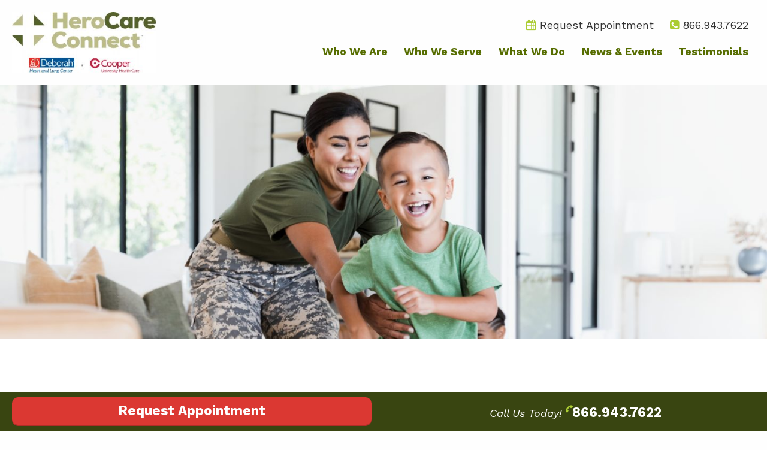

--- FILE ---
content_type: text/html; charset=UTF-8
request_url: https://herocareconnect.org/who-we-serve/
body_size: 18841
content:
<!doctype html>
<html class="no-js" lang="en-US">
<head>
  <meta charset="utf-8">
<script type="text/javascript">
/* <![CDATA[ */
var gform;gform||(document.addEventListener("gform_main_scripts_loaded",function(){gform.scriptsLoaded=!0}),document.addEventListener("gform/theme/scripts_loaded",function(){gform.themeScriptsLoaded=!0}),window.addEventListener("DOMContentLoaded",function(){gform.domLoaded=!0}),gform={domLoaded:!1,scriptsLoaded:!1,themeScriptsLoaded:!1,isFormEditor:()=>"function"==typeof InitializeEditor,callIfLoaded:function(o){return!(!gform.domLoaded||!gform.scriptsLoaded||!gform.themeScriptsLoaded&&!gform.isFormEditor()||(gform.isFormEditor()&&console.warn("The use of gform.initializeOnLoaded() is deprecated in the form editor context and will be removed in Gravity Forms 3.1."),o(),0))},initializeOnLoaded:function(o){gform.callIfLoaded(o)||(document.addEventListener("gform_main_scripts_loaded",()=>{gform.scriptsLoaded=!0,gform.callIfLoaded(o)}),document.addEventListener("gform/theme/scripts_loaded",()=>{gform.themeScriptsLoaded=!0,gform.callIfLoaded(o)}),window.addEventListener("DOMContentLoaded",()=>{gform.domLoaded=!0,gform.callIfLoaded(o)}))},hooks:{action:{},filter:{}},addAction:function(o,r,e,t){gform.addHook("action",o,r,e,t)},addFilter:function(o,r,e,t){gform.addHook("filter",o,r,e,t)},doAction:function(o){gform.doHook("action",o,arguments)},applyFilters:function(o){return gform.doHook("filter",o,arguments)},removeAction:function(o,r){gform.removeHook("action",o,r)},removeFilter:function(o,r,e){gform.removeHook("filter",o,r,e)},addHook:function(o,r,e,t,n){null==gform.hooks[o][r]&&(gform.hooks[o][r]=[]);var d=gform.hooks[o][r];null==n&&(n=r+"_"+d.length),gform.hooks[o][r].push({tag:n,callable:e,priority:t=null==t?10:t})},doHook:function(r,o,e){var t;if(e=Array.prototype.slice.call(e,1),null!=gform.hooks[r][o]&&((o=gform.hooks[r][o]).sort(function(o,r){return o.priority-r.priority}),o.forEach(function(o){"function"!=typeof(t=o.callable)&&(t=window[t]),"action"==r?t.apply(null,e):e[0]=t.apply(null,e)})),"filter"==r)return e[0]},removeHook:function(o,r,t,n){var e;null!=gform.hooks[o][r]&&(e=(e=gform.hooks[o][r]).filter(function(o,r,e){return!!(null!=n&&n!=o.tag||null!=t&&t!=o.priority)}),gform.hooks[o][r]=e)}});
/* ]]> */
</script>

  <meta http-equiv="x-ua-compatible" content="ie=edge">
  <meta name="viewport" content="width=device-width, initial-scale=1, shrink-to-fit=no">
  <title>Who We Serve &#8211; HeroCare Connect</title>
<meta name='robots' content='max-image-preview:large' />
<link rel='dns-prefetch' href='//static.addtoany.com' />
<link rel='dns-prefetch' href='//deborahadmin.com' />
<link rel='dns-prefetch' href='//fonts.googleapis.com' />
<link rel='dns-prefetch' href='//ajax.googleapis.com' />
<link rel="alternate" title="oEmbed (JSON)" type="application/json+oembed" href="https://herocareconnect.org/wp-json/oembed/1.0/embed?url=https%3A%2F%2Fherocareconnect.org%2Fwho-we-serve%2F" />
<link rel="alternate" title="oEmbed (XML)" type="text/xml+oembed" href="https://herocareconnect.org/wp-json/oembed/1.0/embed?url=https%3A%2F%2Fherocareconnect.org%2Fwho-we-serve%2F&#038;format=xml" />
<style id='wp-img-auto-sizes-contain-inline-css' type='text/css'>
img:is([sizes=auto i],[sizes^="auto," i]){contain-intrinsic-size:3000px 1500px}
/*# sourceURL=wp-img-auto-sizes-contain-inline-css */
</style>
<style id='wp-emoji-styles-inline-css' type='text/css'>

	img.wp-smiley, img.emoji {
		display: inline !important;
		border: none !important;
		box-shadow: none !important;
		height: 1em !important;
		width: 1em !important;
		margin: 0 0.07em !important;
		vertical-align: -0.1em !important;
		background: none !important;
		padding: 0 !important;
	}
/*# sourceURL=wp-emoji-styles-inline-css */
</style>
<style id='global-styles-inline-css' type='text/css'>
:root{--wp--preset--aspect-ratio--square: 1;--wp--preset--aspect-ratio--4-3: 4/3;--wp--preset--aspect-ratio--3-4: 3/4;--wp--preset--aspect-ratio--3-2: 3/2;--wp--preset--aspect-ratio--2-3: 2/3;--wp--preset--aspect-ratio--16-9: 16/9;--wp--preset--aspect-ratio--9-16: 9/16;--wp--preset--color--black: #000000;--wp--preset--color--cyan-bluish-gray: #abb8c3;--wp--preset--color--white: #ffffff;--wp--preset--color--pale-pink: #f78da7;--wp--preset--color--vivid-red: #cf2e2e;--wp--preset--color--luminous-vivid-orange: #ff6900;--wp--preset--color--luminous-vivid-amber: #fcb900;--wp--preset--color--light-green-cyan: #7bdcb5;--wp--preset--color--vivid-green-cyan: #00d084;--wp--preset--color--pale-cyan-blue: #8ed1fc;--wp--preset--color--vivid-cyan-blue: #0693e3;--wp--preset--color--vivid-purple: #9b51e0;--wp--preset--gradient--vivid-cyan-blue-to-vivid-purple: linear-gradient(135deg,rgb(6,147,227) 0%,rgb(155,81,224) 100%);--wp--preset--gradient--light-green-cyan-to-vivid-green-cyan: linear-gradient(135deg,rgb(122,220,180) 0%,rgb(0,208,130) 100%);--wp--preset--gradient--luminous-vivid-amber-to-luminous-vivid-orange: linear-gradient(135deg,rgb(252,185,0) 0%,rgb(255,105,0) 100%);--wp--preset--gradient--luminous-vivid-orange-to-vivid-red: linear-gradient(135deg,rgb(255,105,0) 0%,rgb(207,46,46) 100%);--wp--preset--gradient--very-light-gray-to-cyan-bluish-gray: linear-gradient(135deg,rgb(238,238,238) 0%,rgb(169,184,195) 100%);--wp--preset--gradient--cool-to-warm-spectrum: linear-gradient(135deg,rgb(74,234,220) 0%,rgb(151,120,209) 20%,rgb(207,42,186) 40%,rgb(238,44,130) 60%,rgb(251,105,98) 80%,rgb(254,248,76) 100%);--wp--preset--gradient--blush-light-purple: linear-gradient(135deg,rgb(255,206,236) 0%,rgb(152,150,240) 100%);--wp--preset--gradient--blush-bordeaux: linear-gradient(135deg,rgb(254,205,165) 0%,rgb(254,45,45) 50%,rgb(107,0,62) 100%);--wp--preset--gradient--luminous-dusk: linear-gradient(135deg,rgb(255,203,112) 0%,rgb(199,81,192) 50%,rgb(65,88,208) 100%);--wp--preset--gradient--pale-ocean: linear-gradient(135deg,rgb(255,245,203) 0%,rgb(182,227,212) 50%,rgb(51,167,181) 100%);--wp--preset--gradient--electric-grass: linear-gradient(135deg,rgb(202,248,128) 0%,rgb(113,206,126) 100%);--wp--preset--gradient--midnight: linear-gradient(135deg,rgb(2,3,129) 0%,rgb(40,116,252) 100%);--wp--preset--font-size--small: 13px;--wp--preset--font-size--medium: 20px;--wp--preset--font-size--large: 36px;--wp--preset--font-size--x-large: 42px;--wp--preset--spacing--20: 0.44rem;--wp--preset--spacing--30: 0.67rem;--wp--preset--spacing--40: 1rem;--wp--preset--spacing--50: 1.5rem;--wp--preset--spacing--60: 2.25rem;--wp--preset--spacing--70: 3.38rem;--wp--preset--spacing--80: 5.06rem;--wp--preset--shadow--natural: 6px 6px 9px rgba(0, 0, 0, 0.2);--wp--preset--shadow--deep: 12px 12px 50px rgba(0, 0, 0, 0.4);--wp--preset--shadow--sharp: 6px 6px 0px rgba(0, 0, 0, 0.2);--wp--preset--shadow--outlined: 6px 6px 0px -3px rgb(255, 255, 255), 6px 6px rgb(0, 0, 0);--wp--preset--shadow--crisp: 6px 6px 0px rgb(0, 0, 0);}:where(body) { margin: 0; }.wp-site-blocks > .alignleft { float: left; margin-right: 2em; }.wp-site-blocks > .alignright { float: right; margin-left: 2em; }.wp-site-blocks > .aligncenter { justify-content: center; margin-left: auto; margin-right: auto; }:where(.is-layout-flex){gap: 0.5em;}:where(.is-layout-grid){gap: 0.5em;}.is-layout-flow > .alignleft{float: left;margin-inline-start: 0;margin-inline-end: 2em;}.is-layout-flow > .alignright{float: right;margin-inline-start: 2em;margin-inline-end: 0;}.is-layout-flow > .aligncenter{margin-left: auto !important;margin-right: auto !important;}.is-layout-constrained > .alignleft{float: left;margin-inline-start: 0;margin-inline-end: 2em;}.is-layout-constrained > .alignright{float: right;margin-inline-start: 2em;margin-inline-end: 0;}.is-layout-constrained > .aligncenter{margin-left: auto !important;margin-right: auto !important;}.is-layout-constrained > :where(:not(.alignleft):not(.alignright):not(.alignfull)){margin-left: auto !important;margin-right: auto !important;}body .is-layout-flex{display: flex;}.is-layout-flex{flex-wrap: wrap;align-items: center;}.is-layout-flex > :is(*, div){margin: 0;}body .is-layout-grid{display: grid;}.is-layout-grid > :is(*, div){margin: 0;}body{padding-top: 0px;padding-right: 0px;padding-bottom: 0px;padding-left: 0px;}a:where(:not(.wp-element-button)){text-decoration: underline;}:root :where(.wp-element-button, .wp-block-button__link){background-color: #32373c;border-width: 0;color: #fff;font-family: inherit;font-size: inherit;font-style: inherit;font-weight: inherit;letter-spacing: inherit;line-height: inherit;padding-top: calc(0.667em + 2px);padding-right: calc(1.333em + 2px);padding-bottom: calc(0.667em + 2px);padding-left: calc(1.333em + 2px);text-decoration: none;text-transform: inherit;}.has-black-color{color: var(--wp--preset--color--black) !important;}.has-cyan-bluish-gray-color{color: var(--wp--preset--color--cyan-bluish-gray) !important;}.has-white-color{color: var(--wp--preset--color--white) !important;}.has-pale-pink-color{color: var(--wp--preset--color--pale-pink) !important;}.has-vivid-red-color{color: var(--wp--preset--color--vivid-red) !important;}.has-luminous-vivid-orange-color{color: var(--wp--preset--color--luminous-vivid-orange) !important;}.has-luminous-vivid-amber-color{color: var(--wp--preset--color--luminous-vivid-amber) !important;}.has-light-green-cyan-color{color: var(--wp--preset--color--light-green-cyan) !important;}.has-vivid-green-cyan-color{color: var(--wp--preset--color--vivid-green-cyan) !important;}.has-pale-cyan-blue-color{color: var(--wp--preset--color--pale-cyan-blue) !important;}.has-vivid-cyan-blue-color{color: var(--wp--preset--color--vivid-cyan-blue) !important;}.has-vivid-purple-color{color: var(--wp--preset--color--vivid-purple) !important;}.has-black-background-color{background-color: var(--wp--preset--color--black) !important;}.has-cyan-bluish-gray-background-color{background-color: var(--wp--preset--color--cyan-bluish-gray) !important;}.has-white-background-color{background-color: var(--wp--preset--color--white) !important;}.has-pale-pink-background-color{background-color: var(--wp--preset--color--pale-pink) !important;}.has-vivid-red-background-color{background-color: var(--wp--preset--color--vivid-red) !important;}.has-luminous-vivid-orange-background-color{background-color: var(--wp--preset--color--luminous-vivid-orange) !important;}.has-luminous-vivid-amber-background-color{background-color: var(--wp--preset--color--luminous-vivid-amber) !important;}.has-light-green-cyan-background-color{background-color: var(--wp--preset--color--light-green-cyan) !important;}.has-vivid-green-cyan-background-color{background-color: var(--wp--preset--color--vivid-green-cyan) !important;}.has-pale-cyan-blue-background-color{background-color: var(--wp--preset--color--pale-cyan-blue) !important;}.has-vivid-cyan-blue-background-color{background-color: var(--wp--preset--color--vivid-cyan-blue) !important;}.has-vivid-purple-background-color{background-color: var(--wp--preset--color--vivid-purple) !important;}.has-black-border-color{border-color: var(--wp--preset--color--black) !important;}.has-cyan-bluish-gray-border-color{border-color: var(--wp--preset--color--cyan-bluish-gray) !important;}.has-white-border-color{border-color: var(--wp--preset--color--white) !important;}.has-pale-pink-border-color{border-color: var(--wp--preset--color--pale-pink) !important;}.has-vivid-red-border-color{border-color: var(--wp--preset--color--vivid-red) !important;}.has-luminous-vivid-orange-border-color{border-color: var(--wp--preset--color--luminous-vivid-orange) !important;}.has-luminous-vivid-amber-border-color{border-color: var(--wp--preset--color--luminous-vivid-amber) !important;}.has-light-green-cyan-border-color{border-color: var(--wp--preset--color--light-green-cyan) !important;}.has-vivid-green-cyan-border-color{border-color: var(--wp--preset--color--vivid-green-cyan) !important;}.has-pale-cyan-blue-border-color{border-color: var(--wp--preset--color--pale-cyan-blue) !important;}.has-vivid-cyan-blue-border-color{border-color: var(--wp--preset--color--vivid-cyan-blue) !important;}.has-vivid-purple-border-color{border-color: var(--wp--preset--color--vivid-purple) !important;}.has-vivid-cyan-blue-to-vivid-purple-gradient-background{background: var(--wp--preset--gradient--vivid-cyan-blue-to-vivid-purple) !important;}.has-light-green-cyan-to-vivid-green-cyan-gradient-background{background: var(--wp--preset--gradient--light-green-cyan-to-vivid-green-cyan) !important;}.has-luminous-vivid-amber-to-luminous-vivid-orange-gradient-background{background: var(--wp--preset--gradient--luminous-vivid-amber-to-luminous-vivid-orange) !important;}.has-luminous-vivid-orange-to-vivid-red-gradient-background{background: var(--wp--preset--gradient--luminous-vivid-orange-to-vivid-red) !important;}.has-very-light-gray-to-cyan-bluish-gray-gradient-background{background: var(--wp--preset--gradient--very-light-gray-to-cyan-bluish-gray) !important;}.has-cool-to-warm-spectrum-gradient-background{background: var(--wp--preset--gradient--cool-to-warm-spectrum) !important;}.has-blush-light-purple-gradient-background{background: var(--wp--preset--gradient--blush-light-purple) !important;}.has-blush-bordeaux-gradient-background{background: var(--wp--preset--gradient--blush-bordeaux) !important;}.has-luminous-dusk-gradient-background{background: var(--wp--preset--gradient--luminous-dusk) !important;}.has-pale-ocean-gradient-background{background: var(--wp--preset--gradient--pale-ocean) !important;}.has-electric-grass-gradient-background{background: var(--wp--preset--gradient--electric-grass) !important;}.has-midnight-gradient-background{background: var(--wp--preset--gradient--midnight) !important;}.has-small-font-size{font-size: var(--wp--preset--font-size--small) !important;}.has-medium-font-size{font-size: var(--wp--preset--font-size--medium) !important;}.has-large-font-size{font-size: var(--wp--preset--font-size--large) !important;}.has-x-large-font-size{font-size: var(--wp--preset--font-size--x-large) !important;}
:where(.wp-block-post-template.is-layout-flex){gap: 1.25em;}:where(.wp-block-post-template.is-layout-grid){gap: 1.25em;}
:where(.wp-block-term-template.is-layout-flex){gap: 1.25em;}:where(.wp-block-term-template.is-layout-grid){gap: 1.25em;}
:where(.wp-block-columns.is-layout-flex){gap: 2em;}:where(.wp-block-columns.is-layout-grid){gap: 2em;}
:root :where(.wp-block-pullquote){font-size: 1.5em;line-height: 1.6;}
/*# sourceURL=global-styles-inline-css */
</style>
<link rel='stylesheet' id='allow-webp-image-css' href='https://deborahadmin.com/app/plugins/allow-webp-image/public/css/allow-webp-image-public.css?ver=1.0.1' type='text/css' media='all' />
<link rel='stylesheet' id='addtoany-css' href='https://deborahadmin.com/app/plugins/add-to-any/addtoany.min.css?ver=1.16' type='text/css' media='all' />
<link rel='stylesheet' id='sage/main.css-css' href='https://herocareconnect.org/app/themes/deborah/dist/styles/main.css?ver=prod-0170' type='text/css' media='all' />
<link rel='stylesheet' id='google-fonts/work-sans-css' href='https://fonts.googleapis.com/css2?family=Work+Sans:ital,wght@0,400;0,600;0,700;0,800;1,400;1,600;1,700;1,800&#038;display=swap' type='text/css' media='all' />
<link rel='stylesheet' id='jquery-ui-theme-smoothness-css' href='//ajax.googleapis.com/ajax/libs/jqueryui/1.13.3/themes/smoothness/jquery-ui.css?ver=6.9' type='text/css' media='all' />
<script type="text/javascript" id="addtoany-core-js-before">
/* <![CDATA[ */
window.a2a_config=window.a2a_config||{};a2a_config.callbacks=[];a2a_config.overlays=[];a2a_config.templates={};

//# sourceURL=addtoany-core-js-before
/* ]]> */
</script>
<script type="text/javascript" defer src="https://static.addtoany.com/menu/page.js" id="addtoany-core-js"></script>
<script type="text/javascript" src="https://herocareconnect.org/wp/wp-includes/js/jquery/jquery.min.js?ver=3.7.1" id="jquery-core-js"></script>
<script type="text/javascript" src="https://herocareconnect.org/wp/wp-includes/js/jquery/jquery-migrate.min.js?ver=3.4.1" id="jquery-migrate-js"></script>
<script type="text/javascript" defer src="https://deborahadmin.com/app/plugins/add-to-any/addtoany.min.js?ver=1.1" id="addtoany-jquery-js"></script>
<script type="text/javascript" src="https://deborahadmin.com/app/plugins/allow-webp-image/public/js/allow-webp-image-public.js?ver=1.0.1" id="allow-webp-image-js"></script>
<script type="text/javascript" src="https://deborahadmin.com/app/themes/deborah/dist/scripts/main.js?ver=prod-0170" id="sage/main.js-js"></script>
<script type="text/javascript" id="sage/ajax-handlers.js-js-extra">
/* <![CDATA[ */
var sageAjaxVars = {"handler_ajax_nonce":"fc235a4a87","ajaxurl":"https://herocareconnect.org/wp/wp-admin/admin-ajax.php","current_url":"https://herocareconnect.org/who-we-serve/"};
//# sourceURL=sage%2Fajax-handlers.js-js-extra
/* ]]> */
</script>
<script type="text/javascript" src="https://deborahadmin.com/app/themes/deborah/dist/scripts/ajax-handlers.js?ver=prod-0170" id="sage/ajax-handlers.js-js"></script>
<link rel="https://api.w.org/" href="https://herocareconnect.org/wp-json/" /><link rel="alternate" title="JSON" type="application/json" href="https://herocareconnect.org/wp-json/wp/v2/pages/14" /><link rel="EditURI" type="application/rsd+xml" title="RSD" href="https://herocareconnect.org/wp/xmlrpc.php?rsd" />
<meta name="generator" content="WordPress 6.9" />
<link rel="canonical" href="https://herocareconnect.org/who-we-serve/" />
<link rel='shortlink' href='https://herocareconnect.org/?p=14' />
<link rel="apple-touch-icon" sizes="180x180" href="/app/uploads/sites/6/fbrfg/apple-touch-icon.png?v=2">
<link rel="icon" type="image/png" sizes="32x32" href="/app/uploads/sites/6/fbrfg/favicon-32x32.png?v=2">
<link rel="icon" type="image/png" sizes="16x16" href="/app/uploads/sites/6/fbrfg/favicon-16x16.png?v=2">
<link rel="manifest" href="/app/uploads/sites/6/fbrfg/site.webmanifest?v=2">
<link rel="mask-icon" href="/app/uploads/sites/6/fbrfg/safari-pinned-tab.svg?v=2" color="#5bbad5">
<link rel="shortcut icon" href="/app/uploads/sites/6/fbrfg/favicon.ico?v=2">
<meta name="msapplication-TileColor" content="#da532c">
<meta name="msapplication-config" content="/app/uploads/sites/6/fbrfg/browserconfig.xml?v=2">
<meta name="theme-color" content="#ffffff">
            <meta property="og:title" content="Who We Serve" />
            <meta property="og:url" content="https://herocareconnect.org/who-we-serve/" />
            <meta property="og:description" content="" />
            <meta property="og:type" content="website" />
            <meta property="og:image" content="" />
        <style type="text/css">.recentcomments a{display:inline !important;padding:0 !important;margin:0 !important;}</style>  <style>
  
.background-red{
  background-color: #516115!important
}
  
.color-red {
	color: #516115!important;
}

.background-light-blue {
    background-color: #EFF2E1 !important;
}

.color-blue {
    color: #5E7218 !important;
}

.banner-headline {
    color: #6A801C;
}

@media print, screen and (max-width: 74.99875em){
.banner-headline {
  color: #fff;
  }
}

.button.blue, .cta-content .blue.link, 
.button.blue.disabled, .cta-content .blue.disabled.link, 
.button.blue[disabled], .cta-content .blue.link[disabled], 
.button.blue.disabled:hover, 
.cta-content .blue.disabled.link:hover, 
.button.blue[disabled]:hover, 
.cta-content .blue.link[disabled]:hover, 
.button.blue.disabled:focus, .cta-content .blue.disabled.link:focus, 
.button.blue[disabled]:focus, .cta-content .blue.link[disabled]:focus {
    background-color: #6A801C !important;
}

a{
  color: #566d00;
/*    color: #607A00; */
}
  
a:hover,
a:active,
a:focus {
color: #516115  
}

.circle-summary-content a .fa, .circle-summary-content a:hover .fa, .circle-summary-content a:active .fa, .circle-summary-content a:focus .fa {
    color: #ABCC33;
}

.list-chevron li::before, .list-check li::before, .default-list-chevron ul li::before {
    color: #ABCC33;
}

.background-dark-blue {
    background-color: #516115!important;
}

.section-features {
    border-top: 5px solid #ABCC33;
}

.section-features .feature {
    background: linear-gradient(to left, #516115, #6A801C);
    border-top: 1px solid #ABCC33;
}

.feature-content .fa {
   /* color: #ABCC33; */
  color: #bee62f;
}

.banner-headline::before {
    background: #ABCC33;
}

.nav-top a .fa, .nav-top a:hover .fa, .nav-top a:active .fa, .nav-top a:focus .fa {
color: #ABCC33;
}
  
.background-dark-red {
    background-color: #394511 !important;
}
  
.action-phone-number::before {
    color: #ABCC33;
}
  
.button.red, 
.button.light-blue input.button#wp-submit, 
.cta-content .light-blue.link input.button#wp-submit, 
.button.light-blue .cta-content input#wp-submit.link, 
.cta-content .button.light-blue input#wp-submit.link, 
.cta-content .light-blue.link input#wp-submit.link, 
.gform_wrapper button, 
.cta-content .red.link, 
.button.red.disabled, 
.button.light-blue input.button.disabled#wp-submit, 
.cta-content .light-blue.link input.button.disabled#wp-submit, 
.button.light-blue .cta-content input.disabled#wp-submit.link, 
.cta-content .button.light-blue input.disabled#wp-submit.link, 
.cta-content .light-blue.link input.disabled#wp-submit.link, 
.gform_wrapper button.disabled, 
.cta-content .red.disabled.link, 
.button.red[disabled], 
.button.light-blue input.button#wp-submit[disabled], 
.cta-content .light-blue.link input.button#wp-submit[disabled], 
.button.light-blue .cta-content input#wp-submit.link[disabled], 
.cta-content .button.light-blue input#wp-submit.link[disabled], 
.cta-content .light-blue.link input#wp-submit.link[disabled], 
.gform_wrapper button[disabled], .cta-content .red.link[disabled], 
.button.red.disabled:hover, 
.button.light-blue input.button.disabled#wp-submit:hover, 
.cta-content .light-blue.link input.button.disabled#wp-submit:hover, 
.button.light-blue .cta-content input.disabled#wp-submit.link:hover, 
.cta-content .button.light-blue input.disabled#wp-submit.link:hover, 
.cta-content .light-blue.link input.disabled#wp-submit.link:hover, 
.gform_wrapper button.disabled:hover, .cta-content .red.disabled.link:hover, 
.button.red[disabled]:hover, 
.button.light-blue input.button#wp-submit[disabled]:hover, 
.cta-content .light-blue.link input.button#wp-submit[disabled]:hover, 
.button.light-blue .cta-content input#wp-submit.link[disabled]:hover, 
.cta-content .button.light-blue input#wp-submit.link[disabled]:hover, 
.cta-content .light-blue.link input#wp-submit.link[disabled]:hover, 
.gform_wrapper button[disabled]:hover, 
.cta-content .red.link[disabled]:hover, 
.button.red.disabled:focus, 
.button.light-blue input.button.disabled#wp-submit:focus, 
.cta-content .light-blue.link input.button.disabled#wp-submit:focus, 
.button.light-blue .cta-content input.disabled#wp-submit.link:focus, 
.cta-content .button.light-blue input.disabled#wp-submit.link:focus, 
.cta-content .light-blue.link input.disabled#wp-submit.link:focus, 
.gform_wrapper button.disabled:focus, 
.cta-content .red.disabled.link:focus, 
.button.red[disabled]:focus, 
.button.light-blue input.button#wp-submit[disabled]:focus, 
.cta-content .light-blue.link input.button#wp-submit[disabled]:focus, 
.button.light-blue .cta-content input#wp-submit.link[disabled]:focus, 
.cta-content .button.light-blue input#wp-submit.link[disabled]:focus, 
.cta-content .light-blue.link input#wp-submit.link[disabled]:focus, 
.gform_wrapper button[disabled]:focus, .cta-content .red.link[disabled]:focus {
    background-color: #ABCC33 !important;
  	color: #394511 !important;
}
  
.button.force-red {
      background-color: #db3832 !important;
    color: #fefefe !important;
}
  
  
.background-blue {
    background-color: #697E1B !important;
}
  
  
.post-preview-content {
    background: #EFF2E1;
}

.post-preview h2 {
    color: #6A801C;
}

.post-preview-link {
    color: #5E7218 !important;
}

.post-preview-link .fa {
    color: #ABCC33;
}

h1, .h1 {
    color: #6A801C;
}

.nav-section-wrap {
    border-top: 5px solid #ABCC33;
}

.nav-section {
    background-color: #6A801C;
}  
  
.image-link-title {
    background: #6A801C;
}

.image-link-title .fa {
    color: #ABCC33;
}
  
  .content-links .fa {
    color: #ABCC33;
}
  
  .organization-address {
  	display: none;
  }
  
  
  .sidebar-form {
    border-top: 5px solid #6A801C !important;
    background: #EFF2E1 !important;
  }
  
  .video-thumbnail-link::before {
    background: url(https://deborahadmin.com/app/uploads/sites/6/2021/04/play-green.svg);
  }
  
@media print, screen and (max-width: 74.99875em){
.banner.has-content::after {
    background: rgba(53, 74, 16, 0.8) !important;
}
}
  
  
  .ai1ec-tickets .ai1ec-hidden-xs{
  font-size: 0;
  }
  
  .ai1ec-tickets .ai1ec-hidden-xs::before{
    content: "Register";
  font-size: 12px;
  }
  
  
</style>

          
  
  <script data-cfasync="false" nonce="24466ca3-a1cf-42e1-aa4f-be1f70fc4541">try{(function(w,d){!function(j,k,l,m){if(j.zaraz)console.error("zaraz is loaded twice");else{j[l]=j[l]||{};j[l].executed=[];j.zaraz={deferred:[],listeners:[]};j.zaraz._v="5874";j.zaraz._n="24466ca3-a1cf-42e1-aa4f-be1f70fc4541";j.zaraz.q=[];j.zaraz._f=function(n){return async function(){var o=Array.prototype.slice.call(arguments);j.zaraz.q.push({m:n,a:o})}};for(const p of["track","set","debug"])j.zaraz[p]=j.zaraz._f(p);j.zaraz.init=()=>{var q=k.getElementsByTagName(m)[0],r=k.createElement(m),s=k.getElementsByTagName("title")[0];s&&(j[l].t=k.getElementsByTagName("title")[0].text);j[l].x=Math.random();j[l].w=j.screen.width;j[l].h=j.screen.height;j[l].j=j.innerHeight;j[l].e=j.innerWidth;j[l].l=j.location.href;j[l].r=k.referrer;j[l].k=j.screen.colorDepth;j[l].n=k.characterSet;j[l].o=(new Date).getTimezoneOffset();if(j.dataLayer)for(const t of Object.entries(Object.entries(dataLayer).reduce((u,v)=>({...u[1],...v[1]}),{})))zaraz.set(t[0],t[1],{scope:"page"});j[l].q=[];for(;j.zaraz.q.length;){const w=j.zaraz.q.shift();j[l].q.push(w)}r.defer=!0;for(const x of[localStorage,sessionStorage])Object.keys(x||{}).filter(z=>z.startsWith("_zaraz_")).forEach(y=>{try{j[l]["z_"+y.slice(7)]=JSON.parse(x.getItem(y))}catch{j[l]["z_"+y.slice(7)]=x.getItem(y)}});r.referrerPolicy="origin";r.src="/cdn-cgi/zaraz/s.js?z="+btoa(encodeURIComponent(JSON.stringify(j[l])));q.parentNode.insertBefore(r,q)};["complete","interactive"].includes(k.readyState)?zaraz.init():j.addEventListener("DOMContentLoaded",zaraz.init)}}(w,d,"zarazData","script");window.zaraz._p=async d$=>new Promise(ea=>{if(d$){d$.e&&d$.e.forEach(eb=>{try{const ec=d.querySelector("script[nonce]"),ed=ec?.nonce||ec?.getAttribute("nonce"),ee=d.createElement("script");ed&&(ee.nonce=ed);ee.innerHTML=eb;ee.onload=()=>{d.head.removeChild(ee)};d.head.appendChild(ee)}catch(ef){console.error(`Error executing script: ${eb}\n`,ef)}});Promise.allSettled((d$.f||[]).map(eg=>fetch(eg[0],eg[1])))}ea()});zaraz._p({"e":["(function(w,d){})(window,document)"]});})(window,document)}catch(e){throw fetch("/cdn-cgi/zaraz/t"),e;};</script></head>
<body class="wp-singular page-template-default page page-id-14 wp-theme-deborahresources who-we-serve site-6 app-data index-data singular-data page-data page-14-data page-who-we-serve-data">


<!-- Google Tag Manager (noscript) -->
<noscript><iframe src="https://www.googletagmanager.com/ns.html?id=GTM-KJVN6MM"
height="0" width="0" style="display:none;visibility:hidden"></iframe></noscript>
<!-- End Google Tag Manager (noscript) -->




<a class="skip-main" href="#main-content">Skip to main content</a>

<div class="off-canvas position-left" id="off-canvas" data-off-canvas data-transition="push">
  <!-- Close button -->
  <button class="close-button" aria-label="Close menu" type="button" data-close>
    <span aria-hidden="true">&times;</span>
  </button>

  <!-- Menu -->
      <ul id="menu-off-canvas-menu" class="vertical menu accordion-menu" data-accordion-menu data-submenu-toggle="true"><li id="menu-item-27" class="menu-item menu-item-type-post_type menu-item-object-page menu-item-home menu-item-27"><a href="https://herocareconnect.org/">Home</a></li>
<li id="menu-item-31" class="menu-item menu-item-type-post_type menu-item-object-page menu-item-31"><a href="https://herocareconnect.org/who-we-are/">Who We Are</a></li>
<li id="menu-item-32" class="menu-item menu-item-type-post_type menu-item-object-page current-menu-item page_item page-item-14 current_page_item menu-item-32"><a href="https://herocareconnect.org/who-we-serve/" aria-current="page">Who We Serve</a></li>
<li id="menu-item-30" class="menu-item menu-item-type-post_type menu-item-object-page menu-item-30"><a href="https://herocareconnect.org/what-we-do/">What We Do</a></li>
<li id="menu-item-194" class="menu-item menu-item-type-post_type menu-item-object-page menu-item-194"><a href="https://herocareconnect.org/testimonials/">Testimonials</a></li>
<li id="menu-item-570" class="menu-item menu-item-type-custom menu-item-object-custom menu-item-570"><a href="#modal-127" class="popup-inline">Request Appointment</a></li>
</ul>
  </div>

<div class="off-canvas position-right" id="off-canvas-section-menu" data-off-canvas data-transition="push">
  <!-- Close button -->
  <button class="close-button" aria-label="Close menu" type="button" data-close>
    <span aria-hidden="true">&times;</span>
  </button>

  
</div>

<div id="page" class="off-canvas-content" data-off-canvas-content role="document">

  
  
    <div class="mobile-header hide-for-large ">

          <div class="mobile-bar background-red padding-vertical-1">
        <div class="row column">
                      <button class="hamburger hamburger--collapse" id="hamburger" type="button" data-toggle="off-canvas"
                    aria-label="Toggle Menu">
                            <span class="hamburger-box">
                            <span class="hamburger-inner"></span>
                            </span>
            </button>
                  </div>
      </div>
    
    <div class="padding-1 text-center">
      <a class="brand" href="https://herocareconnect.org/">
                              <img width="300" height="128" src="https://deborahadmin.com/app/uploads/sites/6/2021/01/hero-logo-300x128.jpg" class="header-logo" alt="Hero Care Connect in Partnership with Deborah Heart and Lung Center and Cooper University Health Care" decoding="async" srcset="https://deborahadmin.com/app/uploads/sites/6/2021/01/hero-logo-300x128.jpg 300w, https://deborahadmin.com/app/uploads/sites/6/2021/01/hero-logo-1024x436.jpg 1024w, https://deborahadmin.com/app/uploads/sites/6/2021/01/hero-logo-768x327.jpg 768w, https://deborahadmin.com/app/uploads/sites/6/2021/01/hero-logo-1536x654.jpg 1536w, https://deborahadmin.com/app/uploads/sites/6/2021/01/hero-logo-2048x871.jpg 2048w" sizes="(max-width: 300px) 100vw, 300px" />
                        </a>


              <div class="padding-top-1">

                                    <div class="h2 color-blue"><a href="#modal-127" class="popup-inline"><i class="fa fas fa-calendar"></i> Request Appointment</a><br/></div>
                                      <a href="tel:866-943-7622" class="h2 color-blue"><i class="fa fa-phone color-red"></i> 866-943-7622</a>
                      
        </div>
      
      

    </div>
  </div>

  <header class="header show-for-large">
    <div class="row">
      <div class="column medium-3">
        <a class="brand" href="https://herocareconnect.org/">
                                    <img width="300" height="128" src="https://deborahadmin.com/app/uploads/sites/6/2021/01/hero-logo-300x128.jpg" class="header-logo" alt="Hero Care Connect in Partnership with Deborah Heart and Lung Center and Cooper University Health Care" decoding="async" srcset="https://deborahadmin.com/app/uploads/sites/6/2021/01/hero-logo-300x128.jpg 300w, https://deborahadmin.com/app/uploads/sites/6/2021/01/hero-logo-1024x436.jpg 1024w, https://deborahadmin.com/app/uploads/sites/6/2021/01/hero-logo-768x327.jpg 768w, https://deborahadmin.com/app/uploads/sites/6/2021/01/hero-logo-1536x654.jpg 1536w, https://deborahadmin.com/app/uploads/sites/6/2021/01/hero-logo-2048x871.jpg 2048w" sizes="(max-width: 300px) 100vw, 300px" />
                              </a>
      </div>
      <div class="column medium-9">
                              <nav class="nav-top" aria-label="Top Navigation">
              <ul id="menu-top-menu" class="dropdown menu align-right" data-dropdown-menu data-alignment="left"><li id="menu-item-49" class="menu-item menu-item-type-custom menu-item-object-custom menu-item-49"><a href="#modal-127" class="popup-inline"><i class='fa fas fa-calendar'></i> Request Appointment</a></li>
<li id="menu-item-50" class="menu-item menu-item-type-custom menu-item-object-custom menu-item-50"><a href="tel:8669437622"><i class='fa fas fa-phone-square'></i> 866.943.7622</a></li>
</ul>
            </nav>
                                <nav class="nav-primary" aria-label="Primary Navigation">
              <ul id="menu-primary-navigation" class="dropdown menu align-right" data-dropdown-menu data-alignment="left"><li id="menu-item-38" class="menu-item menu-item-type-post_type menu-item-object-page menu-item-38"><a href="https://herocareconnect.org/who-we-are/">Who We Are</a></li>
<li id="menu-item-39" class="menu-item menu-item-type-post_type menu-item-object-page current-menu-item page_item page-item-14 current_page_item menu-item-39"><a href="https://herocareconnect.org/who-we-serve/" aria-current="page">Who We Serve</a></li>
<li id="menu-item-37" class="menu-item menu-item-type-post_type menu-item-object-page menu-item-37"><a href="https://herocareconnect.org/what-we-do/">What We Do</a></li>
<li id="menu-item-615" class="menu-item menu-item-type-post_type menu-item-object-page menu-item-615"><a href="https://herocareconnect.org/resources/">News &#038; Events</a></li>
<li id="menu-item-193" class="menu-item menu-item-type-post_type menu-item-object-page menu-item-193"><a href="https://herocareconnect.org/testimonials/">Testimonials</a></li>
</ul>
            </nav>
                                        </div>
    </div>
  </header>

        <div class="position-relative">
        <section class="banner
          image-vertical-align-top
    image-horizontal-align-center
    ">

  
  <img width="1440" height="810" src="https://deborahadmin.com/app/uploads/sites/6/2020/11/iStock-1356430957-1440x810.jpg" class="banner-image" alt="While the preteen boy sets up the wooden train set on the living room floor, the female soldier chases the elementary age boy through the house. Everybody is smiling and happy." decoding="async" srcset="https://deborahadmin.com/app/uploads/sites/6/2020/11/iStock-1356430957-1440x810.jpg 1440w, https://deborahadmin.com/app/uploads/sites/6/2020/11/iStock-1356430957-480x270.jpg 480w, https://deborahadmin.com/app/uploads/sites/6/2020/11/iStock-1356430957-960x540.jpg 960w, https://deborahadmin.com/app/uploads/sites/6/2020/11/iStock-1356430957-1920x1080.jpg 1920w" sizes="(max-width: 1440px) 100vw, 1440px" />

    </section>
              </div>
      


  <div id="sticky-anchor">
        <a id="main-content" name="main-content"></a>
      <div  class="section section-content  section-padding-normal  background-white">
  <div class="row  ">
    <div class="column ">
      <div class="content-item content-text styled">
  <p>&nbsp;</p>
<h3><img decoding="async" class="circle wp-image-1160 alignright" src="https://deborahadmin.com/app/uploads/sites/6/2026/01/iStock-134039934-e1768342704276-1000x1000.jpg" alt="A soldier in formation preparing to board the bus and begin his deployment to War in Iraq." width="450" srcset="https://deborahadmin.com/app/uploads/sites/6/2026/01/iStock-134039934-e1768342704276-1000x1000.jpg 1000w, https://deborahadmin.com/app/uploads/sites/6/2026/01/iStock-134039934-e1768342704276-300x300.jpg 300w, https://deborahadmin.com/app/uploads/sites/6/2026/01/iStock-134039934-e1768342704276-1024x1024.jpg 1024w, https://deborahadmin.com/app/uploads/sites/6/2026/01/iStock-134039934-e1768342704276-150x150.jpg 150w, https://deborahadmin.com/app/uploads/sites/6/2026/01/iStock-134039934-e1768342704276-768x768.jpg 768w, https://deborahadmin.com/app/uploads/sites/6/2026/01/iStock-134039934-e1768342704276-1536x1536.jpg 1536w, https://deborahadmin.com/app/uploads/sites/6/2026/01/iStock-134039934-e1768342704276-2048x2048.jpg 2048w, https://deborahadmin.com/app/uploads/sites/6/2026/01/iStock-134039934-e1768342704276-1920x1920.jpg 1920w, https://deborahadmin.com/app/uploads/sites/6/2026/01/iStock-134039934-e1768342704276-700x700.jpg 700w, https://deborahadmin.com/app/uploads/sites/6/2026/01/iStock-134039934-e1768342704276-1500x1500.jpg 1500w, https://deborahadmin.com/app/uploads/sites/6/2026/01/iStock-134039934-e1768342704276-400x400.jpg 400w, https://deborahadmin.com/app/uploads/sites/6/2026/01/iStock-134039934-e1768342704276-600x600.jpg 600w" sizes="(max-width: 1000px) 100vw, 1000px" /></h3>
<h1>Who We Serve&#8230;</h1>
<hr style="clear: none;" />
<h2>Active Duty/Retired Military and Family Members</h2>
<p>When your primary care provider on-Base refers you for specialty care, we’re here to secure specialty appointments and diagnostic testing, in a timely manner — within 48 hours for non-routine care.</p>
<h4>How it Works</h4>
<p>Visit your primary care physician at the 87th Medical Group who will provide any needed referrals for specialty appointments and/or diagnostic testing. Then call 1-866-9-HERO-CARE (1-866-943-7622) to connect with a dedicated HeroCare Connect™ Patient Service Specialist and Navigator who will do the rest— taking care of every appointment detail, working with Humana/TRICARE and the Base, making the process smooth and seamless for you.</p>
<hr class="clear-none" />
<h2><b>National Guard/Reserve/Veterans and Family Members</b></h2>
<p>When you need specialty medical care, we are here to serve you.</p>
<h1><img decoding="async" class="circle alignright wp-image-943 size-square-large" src="https://deborahadmin.com/app/uploads/sites/6/2024/12/couple-1000x1000.jpg" alt="A proud, elderly, 93 year old real person senior adult man USA WWII and Korean Conflict military war veteran and his real life senior adult woman home caregiver daughter are walking side by side sightseeing on a sunny day at a public park on the shoreline of Lake Ontario. He is wearing a common, unbranded, generic souvenir shop military veteran commemorative baseball style cap with generic wording, replica plastic insignia pins and replica campaign ribbon iron-on patches. Photo taken near Rochester, N.Y., in the Finger Lakes region of western New York State, USA.&lt;br /&gt; NOTE: There are no official or authentic military uniform elements and no intent to portray anything other than a patriotic United States military veteran." width="450" srcset="https://deborahadmin.com/app/uploads/sites/6/2024/12/couple-1000x1000.jpg 1000w, https://deborahadmin.com/app/uploads/sites/6/2024/12/couple-150x150.jpg 150w, https://deborahadmin.com/app/uploads/sites/6/2024/12/couple-250x250.jpg 250w, https://deborahadmin.com/app/uploads/sites/6/2024/12/couple-300x300.jpg 300w, https://deborahadmin.com/app/uploads/sites/6/2024/12/couple-700x700.jpg 700w, https://deborahadmin.com/app/uploads/sites/6/2024/12/couple-400x400.jpg 400w, https://deborahadmin.com/app/uploads/sites/6/2024/12/couple-600x600.jpg 600w" sizes="(max-width: 1000px) 100vw, 1000px" /></h1>
<h3>Community Care Network (CCN)</h3>
<h4>How it Works</h4>
<p>If you are enrolled in the Community Care Network (CCN), visit your primary care physician at the VA. If your primary care physician recommends a specialist and/or diagnostic testing and the VA does not offer that service or specialty, or if they cannot secure an appointment for you within 28 days, at a geographically convenient location for you, have your VA care coordinator or provider call 1-866-9-HERO-CARE (1-866-943-7622). A dedicated HeroCare Connect Patient Service Specialist and Navigator will do the rest — taking care of every appointment detail, working with the VA and TRICARE, making the process smooth and seamless for you.</p>
<h3>Private Insurance/Medicare</h3>
<p>If you have private insurance or Medicare, call 1-866-9-HERO-CARE (1-866-943-7622) to connect with a dedicated HeroCare Connect Patient Service Specialist and Navigator who will do the rest—taking care of every appointment detail, working with your insurer to make the process smooth and seamless for you.</p>
<p>If you are not part of the Community Care Network and receive care from the VA, you can also call 1-866-9-HERO-CARE (1-866-943-7622). Our HeroCare Connect Patient Service Specialist and Navigators are very knowledgeable about the VA and various insurance products and coverages. Our team has a close working relationship with the region’s VA clinics and hospitals.</p>

</div>
          </div>
      </div>
</div>
                <div class="position-relative">
  <section
  class="section section-image-content image-position-left background-light-blue"   >
  <div class="
    column-image
     image-vertical-align-middle image-horizontal-align-left image-size-standard-large  ">
        <img width="960" height="720" src="https://deborahadmin.com/app/uploads/sites/6/2020/11/veteran-960x720.jpg" class="attachment-standard-large size-standard-large" alt="veteran" decoding="async" fetchpriority="high" srcset="https://deborahadmin.com/app/uploads/sites/6/2020/11/veteran-960x720.jpg 960w, https://deborahadmin.com/app/uploads/sites/6/2020/11/veteran-320x240.jpg 320w, https://deborahadmin.com/app/uploads/sites/6/2020/11/veteran-640x480.jpg 640w, https://deborahadmin.com/app/uploads/sites/6/2020/11/veteran-1600x1200.jpg 1600w" sizes="(max-width: 960px) 100vw, 960px" />
  </div>
  <div class="column-content  section-padding-normal restrict-content-width ">
    <div class="content-wrap">
      <div class="content-item content-headlines">
            <h1 class="text-left color-blue balance-text">
        Supporting the Medical Needs of America’s Heroes
      </h1>
      </div>
                <div class="content-item content-text styled">
  <p>Find out how HeroCare Connect’s concierge healthcare program helped these former servicemembers get life-changing care when they needed it most.</p>

</div>
                <div class="content-item content-buttons">
    <div
      class="row  row-block-xxsmall-compensation gutter-xxsmall">
              <div class="column column-block-xxsmall">
                    <a
    class="button expanded large blue popup-video link "
  href="https://www.youtube.com/embed/5HieiZIjm9I"
  target="_blank"
      >
        Watch Video
    </a>
        </div>
          </div>
  </div>
          </div>
  </div>
</section>
        </div>
      
      <footer class="section-padding-normal footer background-dark-blue color-white">
  <div class="row">
    <div class="column  medium-3 ">
              <img width="300" height="137" src="https://deborahadmin.com/app/uploads/sites/6/2020/11/logo-inverse-300x137.png" class="footer-logo" alt="Hero Care Connect in Partnership with Deborah Heart and Lung Center and Cooper University Health Care" decoding="async" loading="lazy" srcset="https://deborahadmin.com/app/uploads/sites/6/2020/11/logo-inverse-300x137.png 300w, https://deborahadmin.com/app/uploads/sites/6/2020/11/logo-inverse-768x351.png 768w, https://deborahadmin.com/app/uploads/sites/6/2020/11/logo-inverse.png 800w" sizes="auto, (max-width: 300px) 100vw, 300px" />
      
              <p class="organization-address">
          <strong> HeroCare Connect™</strong><br/>                  </p>
                    <p class="footer-phones">
                                    <strong><a href="#modal-127" class="popup-inline"><i class="fa fas fa-calendar"></i> Request Appointment</a><br/></strong>
                        <a href="tel:866-943-7622">866-943-7622</a>
                              </p>
                    <p class="h3">
                      <a href="https://www.facebook.com/HeroCareConnect" aria-label="Facebook" title="Facebook" target="_blank">
                              <i aria-hidden="true" class="fa fab fa-facebook"></i>
                          </a> &nbsp;
                  </p>
          </div>
          <div class="column medium-3">
        <h3>Quick Links</h3>
        <ul class="list-chevron">
                                  <li><a
    class=" link "
  href="https://herocareconnect.org/who-we-are/"
  target=""
      >
        Who We Are
    </a>
</li>
                                  <li><a
    class=" link "
  href="https://herocareconnect.org/who-we-serve/"
  target=""
      >
        Who We Serve
    </a>
</li>
                                  <li><a
    class=" link "
  href="https://herocareconnect.org/what-we-do/"
  target=""
      >
        What We Do
    </a>
</li>
                                  <li><a
    class=" link "
  href="https://herocareconnect.org/testimonials/"
  target=""
      >
        Testimonials
    </a>
</li>
                  </ul>
      </div>
              <div class="column medium-3">
        <h3>Information</h3>
        <ul class="list-chevron">
                                  <li><a
    class=" link "
  href="https://demanddeborah.org/patients-and-visitors/notices-and-policies/"
  target="_blank"
      >
        Privacy Notices
    </a>
</li>
                                  <li><a
    class=" link "
  href="https://demanddeborah.org/patients-and-visitors/notices-and-policies/website-terms-and-conditions/"
  target="_blank"
      >
        Terms and Conditions
    </a>
</li>
                  </ul>
      </div>
        <div class="column  medium-3 ">
      <p>&copy; 2026,  HeroCare Connect™. All Rights Reserved.</p>
              <p>
                    <a
    class="text-underline  link "
  href="https://demanddeborah.org/patients-and-visitors/notices-and-policies/digital-privacy-policy/"
  target="_blank"
      >
        Privacy Policy
    </a>
        </p>
            <p>
        <a href="https://www.ihswebsitesolutions.com" target="_blank">Website Design & Development by
          <u>IHS Website Solutions</u></a>
      </p>
    </div>
  </div>
  </footer>


      <div class="action-bar-placeholder"></div>

    <div class="action-bar background-dark-red position-fixed-bottom show-for-large">
      <div class="row medium-up-2">
                  <div class="column">
                                        <a
    class="button red large expanded force-red popup-inline link  popup-inline "
  href="#modal-127"
  target=""
      >
        Request Appointment
    </a>
                      </div>
                  <div class="column">
                          <div class="action-phone">
                                  <div class="action-phone-label">Call Us Today!</div>                                  <div class="action-phone-number"><a
                      href="tel:866.943.7622">866.943.7622</a></div>              </div>
                      </div>
              </div>
    </div>
  
  </div>
</div>





<div class="hide">
  
  
  
  
            <div id="modal-127" class="modal-outer-container">
        <div class="content-item content-headlines">
            <h1 class="text-left color-blue balance-text">
        Request Appointment
      </h1>
      </div>
                <div class="content-form content-item">
      
                <div class='gf_browser_chrome gform_wrapper gform_legacy_markup_wrapper gform-theme--no-framework' data-form-theme='legacy' data-form-index='0' id='gform_wrapper_1' ><form method='post' enctype='multipart/form-data'  id='gform_1'  action='/who-we-serve/' data-formid='1' novalidate>					<div style="display: none !important;" class="akismet-fields-container gf_invisible" data-prefix="ak_">
						<label>&#916;<textarea name="ak_hp_textarea" cols="45" rows="8" maxlength="100"></textarea></label>
						<input type="hidden" id="ak_js_1" name="ak_js" value="152" />
						<script type="text/javascript">
/* <![CDATA[ */
document.getElementById( "ak_js_1" ).setAttribute( "value", ( new Date() ).getTime() );
/* ]]> */
</script>

					</div>
                        <div class='gform-body gform_body'><ul id='gform_fields_1' class='gform_fields top_label form_sublabel_below description_below validation_below'><li id="field_1_28" class="gfield gfield--type-honeypot gform_validation_container field_sublabel_below gfield--has-description field_description_below field_validation_below gfield_visibility_visible"  ><label class='gfield_label gform-field-label' for='input_1_28'>Name</label><div class='ginput_container'><input name='input_28' id='input_1_28' type='text' value='' autocomplete='new-password'/></div><div class='gfield_description' id='gfield_description_1_28'>This field is for validation purposes and should be left unchanged.</div></li><li id="field_1_1" class="gfield gfield--type-name gfield--input-type-name gfield_contains_required field_sublabel_below gfield--no-description field_description_below field_validation_below gfield_visibility_visible"  ><label class='gfield_label gform-field-label gfield_label_before_complex' >Name<span class="gfield_required"><span class="gfield_required gfield_required_asterisk">*</span></span></label><div class='ginput_complex ginput_container ginput_container--name no_prefix has_first_name no_middle_name has_last_name no_suffix gf_name_has_2 ginput_container_name gform-grid-row' id='input_1_1'>
                            
                            <span id='input_1_1_3_container' class='name_first gform-grid-col gform-grid-col--size-auto' >
                                                    <input type='text' name='input_1.3' id='input_1_1_3' value=''   aria-required='true'     />
                                                    <label for='input_1_1_3' class='gform-field-label gform-field-label--type-sub '>First</label>
                                                </span>
                            
                            <span id='input_1_1_6_container' class='name_last gform-grid-col gform-grid-col--size-auto' >
                                                    <input type='text' name='input_1.6' id='input_1_1_6' value=''   aria-required='true'     />
                                                    <label for='input_1_1_6' class='gform-field-label gform-field-label--type-sub '>Last</label>
                                                </span>
                            
                        </div></li><li id="field_1_3" class="gfield gfield--type-email gfield--input-type-email gf_left_half gfield_contains_required field_sublabel_below gfield--no-description field_description_below field_validation_below gfield_visibility_visible"  ><label class='gfield_label gform-field-label' for='input_1_3'>Email<span class="gfield_required"><span class="gfield_required gfield_required_asterisk">*</span></span></label><div class='ginput_container ginput_container_email'>
                            <input name='input_3' id='input_1_3' type='email' value='' class='medium'    aria-required="true" aria-invalid="false"  />
                        </div></li><li id="field_1_2" class="gfield gfield--type-phone gfield--input-type-phone gf_right_half gfield_contains_required field_sublabel_below gfield--no-description field_description_below field_validation_below gfield_visibility_visible"  ><label class='gfield_label gform-field-label' for='input_1_2'>Phone<span class="gfield_required"><span class="gfield_required gfield_required_asterisk">*</span></span></label><div class='ginput_container ginput_container_phone'><input name='input_2' id='input_1_2' type='tel' value='' class='medium'   aria-required="true" aria-invalid="false"   /></div></li><li id="field_1_13" class="gfield gfield--type-text gfield--input-type-text gf_left_half gfield_contains_required field_sublabel_below gfield--no-description field_description_below field_validation_below gfield_visibility_visible"  ><label class='gfield_label gform-field-label' for='input_1_13'>Zip Code<span class="gfield_required"><span class="gfield_required gfield_required_asterisk">*</span></span></label><div class='ginput_container ginput_container_text'><input name='input_13' id='input_1_13' type='text' value='' class="zipfield medium"     aria-required="true" aria-invalid="false"   /></div></li><li id="field_1_14" class="gfield gfield--type-text gfield--input-type-text gf_right_half gfield_contains_required field_sublabel_below gfield--no-description field_description_below field_validation_below gfield_visibility_visible"  ><label class='gfield_label gform-field-label' for='input_1_14'>Type of Insurance<span class="gfield_required"><span class="gfield_required gfield_required_asterisk">*</span></span></label><div class='ginput_container ginput_container_text'><input name='input_14' id='input_1_14' type='text' value='' class='medium'     aria-required="true" aria-invalid="false"   /></div></li><li id="field_1_26" class="gfield gfield--type-date gfield--input-type-date gfield--input-type-datepicker gfield--datepicker-no-icon gfield_contains_required field_sublabel_below gfield--no-description field_description_below field_validation_below gfield_visibility_visible"  ><label class='gfield_label gform-field-label' for='input_1_26'>Date of Birth<span class="gfield_required"><span class="gfield_required gfield_required_asterisk">*</span></span></label><div class='ginput_container ginput_container_date'>
                            <input name='input_26' id='input_1_26' type='text' value='' class='datepicker gform-datepicker mdy datepicker_no_icon gdatepicker-no-icon'   placeholder='MM/DD/YYYY' aria-describedby="input_1_26_date_format" aria-invalid="false" aria-required="true"/>
                            <span id='input_1_26_date_format' class='screen-reader-text'>MM slash DD slash YYYY</span>
                        </div>
                        <input type='hidden' id='gforms_calendar_icon_input_1_26' class='gform_hidden' value='https://deborahadmin.com/app/plugins/gravityforms/images/datepicker/datepicker.svg'/></li><li id="field_1_4" class="gfield gfield--type-textarea gfield--input-type-textarea field_sublabel_below gfield--no-description field_description_below field_validation_below gfield_visibility_visible"  ><label class='gfield_label gform-field-label' for='input_1_4'>Message</label><div class='ginput_container ginput_container_textarea'><textarea name='input_4' id='input_1_4' class='textarea medium'      aria-invalid="false"   rows='10' cols='50'></textarea></div></li><li id="field_1_9" class="gfield gfield--type-hidden gfield--input-type-hidden gform_hidden field_sublabel_below gfield--no-description field_description_below field_validation_below gfield_visibility_visible"  ><div class='ginput_container ginput_container_text'><input name='input_9' id='input_1_9' type='hidden' class='gform_hidden'  aria-invalid="false" value='N/A' /></div></li><li id="field_1_10" class="gfield gfield--type-hidden gfield--input-type-hidden gform_hidden field_sublabel_below gfield--no-description field_description_below field_validation_below gfield_visibility_visible"  ><div class='ginput_container ginput_container_text'><input name='input_10' id='input_1_10' type='hidden' class='gform_hidden'  aria-invalid="false" value='N/A' /></div></li><li id="field_1_11" class="gfield gfield--type-hidden gfield--input-type-hidden gform_hidden field_sublabel_below gfield--no-description field_description_below field_validation_below gfield_visibility_visible"  ><div class='ginput_container ginput_container_text'><input name='input_11' id='input_1_11' type='hidden' class='gform_hidden'  aria-invalid="false" value='https://herocareconnect.org/who-we-serve/' /></div></li><li id="field_1_23" class="gfield gfield--type-hidden gfield--input-type-hidden gform_hidden field_sublabel_below gfield--no-description field_description_below field_validation_below gfield_visibility_visible"  ><div class='ginput_container ginput_container_text'><input name='input_23' id='input_1_23' type='hidden' class='gform_hidden'  aria-invalid="false" value='Who We Serve' /></div></li><li id="field_1_24" class="gfield gfield--type-hidden gfield--input-type-hidden gform_hidden field_sublabel_below gfield--no-description field_description_below field_validation_below gfield_visibility_visible"  ><div class='ginput_container ginput_container_text'><input name='input_24' id='input_1_24' type='hidden' class='gform_hidden'  aria-invalid="false" value='Request Appointment (Modal)' /></div></li><li id="field_1_27" class="gfield gfield--type-hidden gfield--input-type-hidden gform_hidden field_sublabel_below gfield--no-description field_description_below field_validation_below gfield_visibility_visible"  ><div class='ginput_container ginput_container_text'><input name='input_27' id='input_1_27' type='hidden' class='gform_hidden'  aria-invalid="false" value='Open' /></div></li><li id="field_1_25" class="gfield gfield--type-hidden gfield--input-type-hidden gform_hidden field_sublabel_below gfield--no-description field_description_below field_validation_below gfield_visibility_visible"  ><div class='ginput_container ginput_container_text'><input name='input_25' id='input_1_25' type='hidden' class='gform_hidden'  aria-invalid="false" value='' /></div></li></ul></div>
        <div class='gform-footer gform_footer top_label'> <button type="submit" id="gform_submit_button_1" class="gform_button button" onclick="gform.submission.handleButtonClick(this);" data-submission-type="submit"><span>Submit</span></button> 
            <input type='hidden' class='gform_hidden' name='gform_submission_method' data-js='gform_submission_method_1' value='postback' />
            <input type='hidden' class='gform_hidden' name='gform_theme' data-js='gform_theme_1' id='gform_theme_1' value='legacy' />
            <input type='hidden' class='gform_hidden' name='gform_style_settings' data-js='gform_style_settings_1' id='gform_style_settings_1' value='' />
            <input type='hidden' class='gform_hidden' name='is_submit_1' value='1' />
            <input type='hidden' class='gform_hidden' name='gform_submit' value='1' />
            
            <input type='hidden' class='gform_hidden' name='gform_unique_id' value='' />
            <input type='hidden' class='gform_hidden' name='state_1' value='WyJbXSIsIjFiZTA0MzFhOGYxNmZlNWRlMGYzYjFmZWQ1ODhmODUzIl0=' />
            <input type='hidden' autocomplete='off' class='gform_hidden' name='gform_target_page_number_1' id='gform_target_page_number_1' value='0' />
            <input type='hidden' autocomplete='off' class='gform_hidden' name='gform_source_page_number_1' id='gform_source_page_number_1' value='1' />
            <input type='hidden' name='gform_field_values' value='' />
            
        </div>
                        </form>
                        </div><script type="text/javascript">
/* <![CDATA[ */
 gform.initializeOnLoaded( function() {gformInitSpinner( 1, 'https://deborahadmin.com/app/plugins/gravityforms/images/spinner.svg', true );jQuery('#gform_ajax_frame_1').on('load',function(){var contents = jQuery(this).contents().find('*').html();var is_postback = contents.indexOf('GF_AJAX_POSTBACK') >= 0;if(!is_postback){return;}var form_content = jQuery(this).contents().find('#gform_wrapper_1');var is_confirmation = jQuery(this).contents().find('#gform_confirmation_wrapper_1').length > 0;var is_redirect = contents.indexOf('gformRedirect(){') >= 0;var is_form = form_content.length > 0 && ! is_redirect && ! is_confirmation;var mt = parseInt(jQuery('html').css('margin-top'), 10) + parseInt(jQuery('body').css('margin-top'), 10) + 100;if(is_form){jQuery('#gform_wrapper_1').html(form_content.html());if(form_content.hasClass('gform_validation_error')){jQuery('#gform_wrapper_1').addClass('gform_validation_error');} else {jQuery('#gform_wrapper_1').removeClass('gform_validation_error');}setTimeout( function() { /* delay the scroll by 50 milliseconds to fix a bug in chrome */  }, 50 );if(window['gformInitDatepicker']) {gformInitDatepicker();}if(window['gformInitPriceFields']) {gformInitPriceFields();}var current_page = jQuery('#gform_source_page_number_1').val();gformInitSpinner( 1, 'https://deborahadmin.com/app/plugins/gravityforms/images/spinner.svg', true );jQuery(document).trigger('gform_page_loaded', [1, current_page]);window['gf_submitting_1'] = false;}else if(!is_redirect){var confirmation_content = jQuery(this).contents().find('.GF_AJAX_POSTBACK').html();if(!confirmation_content){confirmation_content = contents;}jQuery('#gform_wrapper_1').replaceWith(confirmation_content);jQuery(document).trigger('gform_confirmation_loaded', [1]);window['gf_submitting_1'] = false;wp.a11y.speak(jQuery('#gform_confirmation_message_1').text());}else{jQuery('#gform_1').append(contents);if(window['gformRedirect']) {gformRedirect();}}jQuery(document).trigger("gform_pre_post_render", [{ formId: "1", currentPage: "current_page", abort: function() { this.preventDefault(); } }]);        if (event && event.defaultPrevented) {                return;        }        const gformWrapperDiv = document.getElementById( "gform_wrapper_1" );        if ( gformWrapperDiv ) {            const visibilitySpan = document.createElement( "span" );            visibilitySpan.id = "gform_visibility_test_1";            gformWrapperDiv.insertAdjacentElement( "afterend", visibilitySpan );        }        const visibilityTestDiv = document.getElementById( "gform_visibility_test_1" );        let postRenderFired = false;        function triggerPostRender() {            if ( postRenderFired ) {                return;            }            postRenderFired = true;            gform.core.triggerPostRenderEvents( 1, current_page );            if ( visibilityTestDiv ) {                visibilityTestDiv.parentNode.removeChild( visibilityTestDiv );            }        }        function debounce( func, wait, immediate ) {            var timeout;            return function() {                var context = this, args = arguments;                var later = function() {                    timeout = null;                    if ( !immediate ) func.apply( context, args );                };                var callNow = immediate && !timeout;                clearTimeout( timeout );                timeout = setTimeout( later, wait );                if ( callNow ) func.apply( context, args );            };        }        const debouncedTriggerPostRender = debounce( function() {            triggerPostRender();        }, 200 );        if ( visibilityTestDiv && visibilityTestDiv.offsetParent === null ) {            const observer = new MutationObserver( ( mutations ) => {                mutations.forEach( ( mutation ) => {                    if ( mutation.type === 'attributes' && visibilityTestDiv.offsetParent !== null ) {                        debouncedTriggerPostRender();                        observer.disconnect();                    }                });            });            observer.observe( document.body, {                attributes: true,                childList: false,                subtree: true,                attributeFilter: [ 'style', 'class' ],            });        } else {            triggerPostRender();        }    } );} ); 
/* ]]> */
</script>

  </div>
            </div>
      </div>
<script type="speculationrules">
{"prefetch":[{"source":"document","where":{"and":[{"href_matches":"/*"},{"not":{"href_matches":["/wp/wp-*.php","/wp/wp-admin/*","/app/uploads/sites/6/*","/app/*","/app/plugins/*","/app/themes/deborah/resources/*","/*\\?(.+)"]}},{"not":{"selector_matches":"a[rel~=\"nofollow\"]"}},{"not":{"selector_matches":".no-prefetch, .no-prefetch a"}}]},"eagerness":"conservative"}]}
</script>
<link rel='stylesheet' id='gforms_reset_css-css' href='https://deborahadmin.com/app/plugins/gravityforms/legacy/css/formreset.min.css?ver=2.9.25' type='text/css' media='all' />
<link rel='stylesheet' id='gforms_datepicker_css-css' href='https://deborahadmin.com/app/plugins/gravityforms/legacy/css/datepicker.min.css?ver=2.9.25' type='text/css' media='all' />
<link rel='stylesheet' id='gforms_formsmain_css-css' href='https://deborahadmin.com/app/plugins/gravityforms/legacy/css/formsmain.min.css?ver=2.9.25' type='text/css' media='all' />
<link rel='stylesheet' id='gforms_ready_class_css-css' href='https://deborahadmin.com/app/plugins/gravityforms/legacy/css/readyclass.min.css?ver=2.9.25' type='text/css' media='all' />
<link rel='stylesheet' id='gforms_browsers_css-css' href='https://deborahadmin.com/app/plugins/gravityforms/legacy/css/browsers.min.css?ver=2.9.25' type='text/css' media='all' />
<script type="text/javascript" src="https://herocareconnect.org/wp/wp-includes/js/jquery/ui/core.min.js?ver=1.13.3" id="jquery-ui-core-js"></script>
<script type="text/javascript" src="https://herocareconnect.org/wp/wp-includes/js/jquery/ui/menu.min.js?ver=1.13.3" id="jquery-ui-menu-js"></script>
<script type="text/javascript" src="https://herocareconnect.org/wp/wp-includes/js/dist/dom-ready.min.js?ver=f77871ff7694fffea381" id="wp-dom-ready-js"></script>
<script type="text/javascript" src="https://herocareconnect.org/wp/wp-includes/js/dist/hooks.min.js?ver=dd5603f07f9220ed27f1" id="wp-hooks-js"></script>
<script type="text/javascript" src="https://herocareconnect.org/wp/wp-includes/js/dist/i18n.min.js?ver=c26c3dc7bed366793375" id="wp-i18n-js"></script>
<script type="text/javascript" id="wp-i18n-js-after">
/* <![CDATA[ */
wp.i18n.setLocaleData( { 'text direction\u0004ltr': [ 'ltr' ] } );
//# sourceURL=wp-i18n-js-after
/* ]]> */
</script>
<script type="text/javascript" src="https://herocareconnect.org/wp/wp-includes/js/dist/a11y.min.js?ver=cb460b4676c94bd228ed" id="wp-a11y-js"></script>
<script type="text/javascript" src="https://herocareconnect.org/wp/wp-includes/js/jquery/ui/autocomplete.min.js?ver=1.13.3" id="jquery-ui-autocomplete-js"></script>
<script type="text/javascript" src="https://deborahadmin.com/app/themes/deborah/dist/scripts/masked-input.js?ver=prod-0170" data-id="masked-input.js" data-autoinit="true"></script><script type="text/javascript" defer='defer' src="https://deborahadmin.com/app/plugins/gravityforms/js/jquery.json.min.js?ver=2.9.25" id="gform_json-js"></script>
<script type="text/javascript" id="gform_gravityforms-js-extra">
/* <![CDATA[ */
var gform_i18n = {"datepicker":{"days":{"monday":"Mo","tuesday":"Tu","wednesday":"We","thursday":"Th","friday":"Fr","saturday":"Sa","sunday":"Su"},"months":{"january":"January","february":"February","march":"March","april":"April","may":"May","june":"June","july":"July","august":"August","september":"September","october":"October","november":"November","december":"December"},"firstDay":0,"iconText":"Select date"}};
var gf_legacy_multi = [];
var gform_gravityforms = {"strings":{"invalid_file_extension":"This type of file is not allowed. Must be one of the following:","delete_file":"Delete this file","in_progress":"in progress","file_exceeds_limit":"File exceeds size limit","illegal_extension":"This type of file is not allowed.","max_reached":"Maximum number of files reached","unknown_error":"There was a problem while saving the file on the server","currently_uploading":"Please wait for the uploading to complete","cancel":"Cancel","cancel_upload":"Cancel this upload","cancelled":"Cancelled","error":"Error","message":"Message"},"vars":{"images_url":"https://deborahadmin.com/app/plugins/gravityforms/images"}};
var gf_global = {"gf_currency_config":{"name":"U.S. Dollar","symbol_left":"$","symbol_right":"","symbol_padding":"","thousand_separator":",","decimal_separator":".","decimals":2,"code":"USD"},"base_url":"https://deborahadmin.com/app/plugins/gravityforms","number_formats":[],"spinnerUrl":"https://deborahadmin.com/app/plugins/gravityforms/images/spinner.svg","version_hash":"2b8b9d799958bdc8e3303e0a4bbbd1fd","strings":{"newRowAdded":"New row added.","rowRemoved":"Row removed","formSaved":"The form has been saved.  The content contains the link to return and complete the form."}};
//# sourceURL=gform_gravityforms-js-extra
/* ]]> */
</script>
<script type="text/javascript" defer='defer' src="https://deborahadmin.com/app/plugins/gravityforms/js/gravityforms.min.js?ver=2.9.25" id="gform_gravityforms-js"></script>
<script type="text/javascript" src="https://herocareconnect.org/wp/wp-includes/js/jquery/ui/datepicker.min.js?ver=1.13.3" id="jquery-ui-datepicker-js"></script>
<script type="text/javascript" defer='defer' src="https://deborahadmin.com/app/plugins/gravityforms/js/datepicker-legacy.min.js?ver=2.9.25" id="gform_datepicker_legacy-js"></script>
<script type="text/javascript" defer='defer' src="https://deborahadmin.com/app/plugins/gravityforms/js/datepicker.min.js?ver=2.9.25" id="gform_datepicker_init-js"></script>
<script type="text/javascript" defer='defer' src="https://deborahadmin.com/app/plugins/gravityforms/js/jquery.maskedinput.min.js?ver=2.9.25" id="gform_masked_input-js"></script>
<script type="text/javascript" defer='defer' src="https://deborahadmin.com/app/plugins/gravityforms/js/placeholders.jquery.min.js?ver=2.9.25" id="gform_placeholder-js"></script>
<script type="text/javascript" defer='defer' src="https://deborahadmin.com/app/plugins/gravityforms/assets/js/dist/utils.min.js?ver=48a3755090e76a154853db28fc254681" id="gform_gravityforms_utils-js"></script>
<script type="text/javascript" defer='defer' src="https://deborahadmin.com/app/plugins/gravityforms/assets/js/dist/vendor-theme.min.js?ver=4f8b3915c1c1e1a6800825abd64b03cb" id="gform_gravityforms_theme_vendors-js"></script>
<script type="text/javascript" id="gform_gravityforms_theme-js-extra">
/* <![CDATA[ */
var gform_theme_config = {"common":{"form":{"honeypot":{"version_hash":"2b8b9d799958bdc8e3303e0a4bbbd1fd"},"ajax":{"ajaxurl":"https://herocareconnect.org/wp/wp-admin/admin-ajax.php","ajax_submission_nonce":"0688ca7ce0","i18n":{"step_announcement":"Step %1$s of %2$s, %3$s","unknown_error":"There was an unknown error processing your request. Please try again."}}}},"hmr_dev":"","public_path":"https://deborahadmin.com/app/plugins/gravityforms/assets/js/dist/","config_nonce":"ac14f05b6d"};
//# sourceURL=gform_gravityforms_theme-js-extra
/* ]]> */
</script>
<script type="text/javascript" defer='defer' src="https://deborahadmin.com/app/plugins/gravityforms/assets/js/dist/scripts-theme.min.js?ver=244d9e312b90e462b62b2d9b9d415753" id="gform_gravityforms_theme-js"></script>
<script id="wp-emoji-settings" type="application/json">
{"baseUrl":"https://s.w.org/images/core/emoji/17.0.2/72x72/","ext":".png","svgUrl":"https://s.w.org/images/core/emoji/17.0.2/svg/","svgExt":".svg","source":{"concatemoji":"https://herocareconnect.org/wp/wp-includes/js/wp-emoji-release.min.js?ver=6.9"}}
</script>
<script type="module">
/* <![CDATA[ */
/*! This file is auto-generated */
const a=JSON.parse(document.getElementById("wp-emoji-settings").textContent),o=(window._wpemojiSettings=a,"wpEmojiSettingsSupports"),s=["flag","emoji"];function i(e){try{var t={supportTests:e,timestamp:(new Date).valueOf()};sessionStorage.setItem(o,JSON.stringify(t))}catch(e){}}function c(e,t,n){e.clearRect(0,0,e.canvas.width,e.canvas.height),e.fillText(t,0,0);t=new Uint32Array(e.getImageData(0,0,e.canvas.width,e.canvas.height).data);e.clearRect(0,0,e.canvas.width,e.canvas.height),e.fillText(n,0,0);const a=new Uint32Array(e.getImageData(0,0,e.canvas.width,e.canvas.height).data);return t.every((e,t)=>e===a[t])}function p(e,t){e.clearRect(0,0,e.canvas.width,e.canvas.height),e.fillText(t,0,0);var n=e.getImageData(16,16,1,1);for(let e=0;e<n.data.length;e++)if(0!==n.data[e])return!1;return!0}function u(e,t,n,a){switch(t){case"flag":return n(e,"\ud83c\udff3\ufe0f\u200d\u26a7\ufe0f","\ud83c\udff3\ufe0f\u200b\u26a7\ufe0f")?!1:!n(e,"\ud83c\udde8\ud83c\uddf6","\ud83c\udde8\u200b\ud83c\uddf6")&&!n(e,"\ud83c\udff4\udb40\udc67\udb40\udc62\udb40\udc65\udb40\udc6e\udb40\udc67\udb40\udc7f","\ud83c\udff4\u200b\udb40\udc67\u200b\udb40\udc62\u200b\udb40\udc65\u200b\udb40\udc6e\u200b\udb40\udc67\u200b\udb40\udc7f");case"emoji":return!a(e,"\ud83e\u1fac8")}return!1}function f(e,t,n,a){let r;const o=(r="undefined"!=typeof WorkerGlobalScope&&self instanceof WorkerGlobalScope?new OffscreenCanvas(300,150):document.createElement("canvas")).getContext("2d",{willReadFrequently:!0}),s=(o.textBaseline="top",o.font="600 32px Arial",{});return e.forEach(e=>{s[e]=t(o,e,n,a)}),s}function r(e){var t=document.createElement("script");t.src=e,t.defer=!0,document.head.appendChild(t)}a.supports={everything:!0,everythingExceptFlag:!0},new Promise(t=>{let n=function(){try{var e=JSON.parse(sessionStorage.getItem(o));if("object"==typeof e&&"number"==typeof e.timestamp&&(new Date).valueOf()<e.timestamp+604800&&"object"==typeof e.supportTests)return e.supportTests}catch(e){}return null}();if(!n){if("undefined"!=typeof Worker&&"undefined"!=typeof OffscreenCanvas&&"undefined"!=typeof URL&&URL.createObjectURL&&"undefined"!=typeof Blob)try{var e="postMessage("+f.toString()+"("+[JSON.stringify(s),u.toString(),c.toString(),p.toString()].join(",")+"));",a=new Blob([e],{type:"text/javascript"});const r=new Worker(URL.createObjectURL(a),{name:"wpTestEmojiSupports"});return void(r.onmessage=e=>{i(n=e.data),r.terminate(),t(n)})}catch(e){}i(n=f(s,u,c,p))}t(n)}).then(e=>{for(const n in e)a.supports[n]=e[n],a.supports.everything=a.supports.everything&&a.supports[n],"flag"!==n&&(a.supports.everythingExceptFlag=a.supports.everythingExceptFlag&&a.supports[n]);var t;a.supports.everythingExceptFlag=a.supports.everythingExceptFlag&&!a.supports.flag,a.supports.everything||((t=a.source||{}).concatemoji?r(t.concatemoji):t.wpemoji&&t.twemoji&&(r(t.twemoji),r(t.wpemoji)))});
//# sourceURL=https://herocareconnect.org/wp/wp-includes/js/wp-emoji-loader.min.js
/* ]]> */
</script>
<script type="text/javascript">
/* <![CDATA[ */
 gform.initializeOnLoaded( function() { jQuery(document).on('gform_post_render', function(event, formId, currentPage){if(formId == 1) {jQuery('#input_1_13').mask('99999').bind('keypress', function(e){if(e.which == 13){jQuery(this).blur();} } );if(typeof Placeholders != 'undefined'){
                        Placeholders.enable();
                    }jQuery('#input_1_2').mask('(999) 999-9999').bind('keypress', function(e){if(e.which == 13){jQuery(this).blur();} } );} } );jQuery(document).on('gform_post_conditional_logic', function(event, formId, fields, isInit){} ) } ); 
/* ]]> */
</script>
<script type="text/javascript">
/* <![CDATA[ */
 gform.initializeOnLoaded( function() {jQuery(document).trigger("gform_pre_post_render", [{ formId: "1", currentPage: "1", abort: function() { this.preventDefault(); } }]);        if (event && event.defaultPrevented) {                return;        }        const gformWrapperDiv = document.getElementById( "gform_wrapper_1" );        if ( gformWrapperDiv ) {            const visibilitySpan = document.createElement( "span" );            visibilitySpan.id = "gform_visibility_test_1";            gformWrapperDiv.insertAdjacentElement( "afterend", visibilitySpan );        }        const visibilityTestDiv = document.getElementById( "gform_visibility_test_1" );        let postRenderFired = false;        function triggerPostRender() {            if ( postRenderFired ) {                return;            }            postRenderFired = true;            gform.core.triggerPostRenderEvents( 1, 1 );            if ( visibilityTestDiv ) {                visibilityTestDiv.parentNode.removeChild( visibilityTestDiv );            }        }        function debounce( func, wait, immediate ) {            var timeout;            return function() {                var context = this, args = arguments;                var later = function() {                    timeout = null;                    if ( !immediate ) func.apply( context, args );                };                var callNow = immediate && !timeout;                clearTimeout( timeout );                timeout = setTimeout( later, wait );                if ( callNow ) func.apply( context, args );            };        }        const debouncedTriggerPostRender = debounce( function() {            triggerPostRender();        }, 200 );        if ( visibilityTestDiv && visibilityTestDiv.offsetParent === null ) {            const observer = new MutationObserver( ( mutations ) => {                mutations.forEach( ( mutation ) => {                    if ( mutation.type === 'attributes' && visibilityTestDiv.offsetParent !== null ) {                        debouncedTriggerPostRender();                        observer.disconnect();                    }                });            });            observer.observe( document.body, {                attributes: true,                childList: false,                subtree: true,                attributeFilter: [ 'style', 'class' ],            });        } else {            triggerPostRender();        }    } ); 
/* ]]> */
</script>
    <script type="text/javascript">
        (function($) {
            $(document).ready(function() {
                var read_onlies = $('li.gf_readonly');
                read_onlies.each(function() {
                    $(this).
                        find(
                            'textarea, input[type=text], input[type=text], select, input[type=date], input[type=password]').
                        attr('readonly', 'readonly');
                    $(this).find('input[type=radio], input[type=checkbox]').attr('onclick', 'return false;');
                });
            });
        })(jQuery);
    </script>
    <script type="text/javascript">
  (function($){
  	$(document).ready(function(){
      var change_img = function(){
        var img = $('.ui-datepicker-trigger');
        if(img.length) {
          console.log(img);
          img[0].src = 'https://deborahadmin.com/app/uploads/2021/10/datepicker.svg';
        }
      };
      
      setTimeout(change_img, 1000);
      setTimeout(change_img, 4000);
    });
  })(jQuery);
</script>

<div id="keyboard" class="simple-keyboard"></div>
<script defer src="https://static.cloudflareinsights.com/beacon.min.js/vcd15cbe7772f49c399c6a5babf22c1241717689176015" integrity="sha512-ZpsOmlRQV6y907TI0dKBHq9Md29nnaEIPlkf84rnaERnq6zvWvPUqr2ft8M1aS28oN72PdrCzSjY4U6VaAw1EQ==" data-cf-beacon='{"version":"2024.11.0","token":"ffe77303bf2446eeb368e95202d8fcd6","r":1,"server_timing":{"name":{"cfCacheStatus":true,"cfEdge":true,"cfExtPri":true,"cfL4":true,"cfOrigin":true,"cfSpeedBrain":true},"location_startswith":null}}' crossorigin="anonymous"></script>
</body>
</html>

<!-- Performance optimized by Redis Object Cache. Learn more: https://wprediscache.com -->


--- FILE ---
content_type: text/css
request_url: https://herocareconnect.org/app/themes/deborah/dist/styles/main.css?ver=prod-0170
body_size: 64785
content:
/*!
 *  Font Awesome 4.7.0 by @davegandy - http://fontawesome.io - @fontawesome
 *  License - http://fontawesome.io/license (Font: SIL OFL 1.1, CSS: MIT License)
 */

@font-face {
  font-family: "FontAwesome";
  src: url(/app/themes/deborah/dist/vendor/fontawesome-webfont_674f50d2.eot);
  src: url(/app/themes/deborah/dist/vendor/fontawesome-webfont_674f50d2.eot) format("embedded-opentype"),url(/app/themes/deborah/dist/vendor/fontawesome-webfont_af7ae505.woff2) format("woff2"),url(/app/themes/deborah/dist/vendor/fontawesome-webfont_fee66e71.woff) format("woff"),url(/app/themes/deborah/dist/vendor/fontawesome-webfont_b06871f2.ttf) format("truetype"),url(/app/themes/deborah/dist/vendor/fontawesome-webfont_912ec66d.svg) format("svg");
  font-weight: normal;
  font-style: normal;
}

.fa {
  display: inline-block;
  font: normal normal normal 14px/1 FontAwesome;
  font-size: inherit;
  text-rendering: auto;
  -webkit-font-smoothing: antialiased;
  -moz-osx-font-smoothing: grayscale;
}

.fa-lg {
  font-size: 1.3333333333em;
  line-height: .75em;
  vertical-align: -15%;
}

.fa-2x {
  font-size: 2em;
}

.fa-3x {
  font-size: 3em;
}

.fa-4x {
  font-size: 4em;
}

.fa-5x {
  font-size: 5em;
}

.fa-fw {
  width: 1.2857142857em;
  text-align: center;
}

.fa-ul {
  padding-left: 0;
  margin-left: 2.1428571429em;
  list-style-type: none;
}

.fa-ul>li {
  position: relative;
}

.fa-li {
  position: absolute;
  left: -2.1428571429em;
  width: 2.1428571429em;
  top: .1428571429em;
  text-align: center;
}

.fa-li.fa-lg {
  left: -1.8571428571em;
}

.fa-border {
  padding: .2em .25em .15em;
  border: solid .08em #eee;
  border-radius: .1em;
}

.fa-pull-left {
  float: left;
}

.fa-pull-right {
  float: right;
}

.fa.fa-pull-left {
  margin-right: .3em;
}

.fa.fa-pull-right {
  margin-left: .3em;
}

.pull-right {
  float: right;
}

.pull-left {
  float: left;
}

.fa.pull-left {
  margin-right: .3em;
}

.fa.pull-right {
  margin-left: .3em;
}

.fa-spin {
  -webkit-animation: fa-spin 2s infinite linear;
  -o-animation: fa-spin 2s infinite linear;
     animation: fa-spin 2s infinite linear;
}

.fa-pulse {
  -webkit-animation: fa-spin 1s infinite steps(8);
  -o-animation: fa-spin 1s infinite steps(8);
     animation: fa-spin 1s infinite steps(8);
}

@-webkit-keyframes fa-spin {
  0% {
    -webkit-transform: rotate(0deg);
    transform: rotate(0deg);
  }

  100% {
    -webkit-transform: rotate(359deg);
    transform: rotate(359deg);
  }
}

@-o-keyframes fa-spin {
  0% {
    -webkit-transform: rotate(0deg);
    -o-transform: rotate(0deg);
       transform: rotate(0deg);
  }

  100% {
    -webkit-transform: rotate(359deg);
    -o-transform: rotate(359deg);
       transform: rotate(359deg);
  }
}

@keyframes fa-spin {
  0% {
    -webkit-transform: rotate(0deg);
    -o-transform: rotate(0deg);
       transform: rotate(0deg);
  }

  100% {
    -webkit-transform: rotate(359deg);
    -o-transform: rotate(359deg);
       transform: rotate(359deg);
  }
}

.fa-rotate-90 {
  -ms-filter: "progid:DXImageTransform.Microsoft.BasicImage(rotation=1)";
  -webkit-transform: rotate(90deg);
  -o-transform: rotate(90deg);
     transform: rotate(90deg);
}

.fa-rotate-180 {
  -ms-filter: "progid:DXImageTransform.Microsoft.BasicImage(rotation=2)";
  -webkit-transform: rotate(180deg);
  -o-transform: rotate(180deg);
     transform: rotate(180deg);
}

.fa-rotate-270 {
  -ms-filter: "progid:DXImageTransform.Microsoft.BasicImage(rotation=3)";
  -webkit-transform: rotate(270deg);
  -o-transform: rotate(270deg);
     transform: rotate(270deg);
}

.fa-flip-horizontal {
  -ms-filter: "progid:DXImageTransform.Microsoft.BasicImage(rotation=0, mirror=1)";
  -webkit-transform: scale(-1, 1);
  -o-transform: scale(-1, 1);
     transform: scale(-1, 1);
}

.fa-flip-vertical {
  -ms-filter: "progid:DXImageTransform.Microsoft.BasicImage(rotation=2, mirror=1)";
  -webkit-transform: scale(1, -1);
  -o-transform: scale(1, -1);
     transform: scale(1, -1);
}

:root .fa-rotate-90,
:root .fa-rotate-180,
:root .fa-rotate-270,
:root .fa-flip-horizontal,
:root .fa-flip-vertical {
  -webkit-filter: none;
          filter: none;
}

.fa-stack {
  position: relative;
  display: inline-block;
  width: 2em;
  height: 2em;
  line-height: 2em;
  vertical-align: middle;
}

.fa-stack-1x,
.fa-stack-2x {
  position: absolute;
  left: 0;
  width: 100%;
  text-align: center;
}

.fa-stack-1x {
  line-height: inherit;
}

.fa-stack-2x {
  font-size: 2em;
}

.fa-inverse {
  color: #fff;
}

.fa-glass:before {
  content: "\F000";
}

.fa-music:before {
  content: "\F001";
}

.fa-search:before {
  content: "\F002";
}

.fa-envelope-o:before {
  content: "\F003";
}

.fa-heart:before {
  content: "\F004";
}

.fa-star:before {
  content: "\F005";
}

.fa-star-o:before {
  content: "\F006";
}

.fa-user:before {
  content: "\F007";
}

.fa-film:before {
  content: "\F008";
}

.fa-th-large:before {
  content: "\F009";
}

.fa-th:before {
  content: "\F00A";
}

.fa-th-list:before {
  content: "\F00B";
}

.fa-check:before {
  content: "\F00C";
}

.fa-remove:before,
.fa-close:before,
.fa-times:before {
  content: "\F00D";
}

.fa-search-plus:before {
  content: "\F00E";
}

.fa-search-minus:before {
  content: "\F010";
}

.fa-power-off:before {
  content: "\F011";
}

.fa-signal:before {
  content: "\F012";
}

.fa-gear:before,
.fa-cog:before {
  content: "\F013";
}

.fa-trash-o:before {
  content: "\F014";
}

.fa-home:before {
  content: "\F015";
}

.fa-file-o:before {
  content: "\F016";
}

.fa-clock-o:before {
  content: "\F017";
}

.fa-road:before {
  content: "\F018";
}

.fa-download:before {
  content: "\F019";
}

.fa-arrow-circle-o-down:before {
  content: "\F01A";
}

.fa-arrow-circle-o-up:before {
  content: "\F01B";
}

.fa-inbox:before {
  content: "\F01C";
}

.fa-play-circle-o:before {
  content: "\F01D";
}

.fa-rotate-right:before,
.fa-repeat:before {
  content: "\F01E";
}

.fa-refresh:before {
  content: "\F021";
}

.fa-list-alt:before {
  content: "\F022";
}

.fa-lock:before {
  content: "\F023";
}

.fa-flag:before {
  content: "\F024";
}

.fa-headphones:before {
  content: "\F025";
}

.fa-volume-off:before {
  content: "\F026";
}

.fa-volume-down:before {
  content: "\F027";
}

.fa-volume-up:before {
  content: "\F028";
}

.fa-qrcode:before {
  content: "\F029";
}

.fa-barcode:before {
  content: "\F02A";
}

.fa-tag:before {
  content: "\F02B";
}

.fa-tags:before {
  content: "\F02C";
}

.fa-book:before {
  content: "\F02D";
}

.fa-bookmark:before {
  content: "\F02E";
}

.fa-print:before {
  content: "\F02F";
}

.fa-camera:before {
  content: "\F030";
}

.fa-font:before {
  content: "\F031";
}

.fa-bold:before {
  content: "\F032";
}

.fa-italic:before {
  content: "\F033";
}

.fa-text-height:before {
  content: "\F034";
}

.fa-text-width:before {
  content: "\F035";
}

.fa-align-left:before {
  content: "\F036";
}

.fa-align-center:before {
  content: "\F037";
}

.fa-align-right:before {
  content: "\F038";
}

.fa-align-justify:before {
  content: "\F039";
}

.fa-list:before {
  content: "\F03A";
}

.fa-dedent:before,
.fa-outdent:before {
  content: "\F03B";
}

.fa-indent:before {
  content: "\F03C";
}

.fa-video-camera:before {
  content: "\F03D";
}

.fa-photo:before,
.fa-image:before,
.fa-picture-o:before {
  content: "\F03E";
}

.fa-pencil:before {
  content: "\F040";
}

.fa-map-marker:before {
  content: "\F041";
}

.fa-adjust:before {
  content: "\F042";
}

.fa-tint:before {
  content: "\F043";
}

.fa-edit:before,
.fa-pencil-square-o:before {
  content: "\F044";
}

.fa-share-square-o:before {
  content: "\F045";
}

.fa-check-square-o:before {
  content: "\F046";
}

.fa-arrows:before {
  content: "\F047";
}

.fa-step-backward:before {
  content: "\F048";
}

.fa-fast-backward:before {
  content: "\F049";
}

.fa-backward:before {
  content: "\F04A";
}

.fa-play:before {
  content: "\F04B";
}

.fa-pause:before {
  content: "\F04C";
}

.fa-stop:before {
  content: "\F04D";
}

.fa-forward:before {
  content: "\F04E";
}

.fa-fast-forward:before {
  content: "\F050";
}

.fa-step-forward:before {
  content: "\F051";
}

.fa-eject:before {
  content: "\F052";
}

.fa-chevron-left:before {
  content: "\F053";
}

.fa-chevron-right:before {
  content: "\F054";
}

.fa-plus-circle:before {
  content: "\F055";
}

.fa-minus-circle:before {
  content: "\F056";
}

.fa-times-circle:before {
  content: "\F057";
}

.fa-check-circle:before {
  content: "\F058";
}

.fa-question-circle:before {
  content: "\F059";
}

.fa-info-circle:before {
  content: "\F05A";
}

.fa-crosshairs:before {
  content: "\F05B";
}

.fa-times-circle-o:before {
  content: "\F05C";
}

.fa-check-circle-o:before {
  content: "\F05D";
}

.fa-ban:before {
  content: "\F05E";
}

.fa-arrow-left:before {
  content: "\F060";
}

.fa-arrow-right:before {
  content: "\F061";
}

.fa-arrow-up:before {
  content: "\F062";
}

.fa-arrow-down:before {
  content: "\F063";
}

.fa-mail-forward:before,
.fa-share:before {
  content: "\F064";
}

.fa-expand:before {
  content: "\F065";
}

.fa-compress:before {
  content: "\F066";
}

.fa-plus:before {
  content: "\F067";
}

.fa-minus:before {
  content: "\F068";
}

.fa-asterisk:before {
  content: "\F069";
}

.fa-exclamation-circle:before {
  content: "\F06A";
}

.fa-gift:before {
  content: "\F06B";
}

.fa-leaf:before {
  content: "\F06C";
}

.fa-fire:before {
  content: "\F06D";
}

.fa-eye:before {
  content: "\F06E";
}

.fa-eye-slash:before {
  content: "\F070";
}

.fa-warning:before,
.fa-exclamation-triangle:before {
  content: "\F071";
}

.fa-plane:before {
  content: "\F072";
}

.fa-calendar:before {
  content: "\F073";
}

.fa-random:before {
  content: "\F074";
}

.fa-comment:before {
  content: "\F075";
}

.fa-magnet:before {
  content: "\F076";
}

.fa-chevron-up:before {
  content: "\F077";
}

.fa-chevron-down:before {
  content: "\F078";
}

.fa-retweet:before {
  content: "\F079";
}

.fa-shopping-cart:before {
  content: "\F07A";
}

.fa-folder:before {
  content: "\F07B";
}

.fa-folder-open:before {
  content: "\F07C";
}

.fa-arrows-v:before {
  content: "\F07D";
}

.fa-arrows-h:before {
  content: "\F07E";
}

.fa-bar-chart-o:before,
.fa-bar-chart:before {
  content: "\F080";
}

.fa-twitter-square:before {
  content: "\F081";
}

.fa-facebook-square:before {
  content: "\F082";
}

.fa-camera-retro:before {
  content: "\F083";
}

.fa-key:before {
  content: "\F084";
}

.fa-gears:before,
.fa-cogs:before {
  content: "\F085";
}

.fa-comments:before {
  content: "\F086";
}

.fa-thumbs-o-up:before {
  content: "\F087";
}

.fa-thumbs-o-down:before {
  content: "\F088";
}

.fa-star-half:before {
  content: "\F089";
}

.fa-heart-o:before {
  content: "\F08A";
}

.fa-sign-out:before {
  content: "\F08B";
}

.fa-linkedin-square:before {
  content: "\F08C";
}

.fa-thumb-tack:before {
  content: "\F08D";
}

.fa-external-link:before {
  content: "\F08E";
}

.fa-sign-in:before {
  content: "\F090";
}

.fa-trophy:before {
  content: "\F091";
}

.fa-github-square:before {
  content: "\F092";
}

.fa-upload:before {
  content: "\F093";
}

.fa-lemon-o:before {
  content: "\F094";
}

.fa-phone:before {
  content: "\F095";
}

.fa-square-o:before {
  content: "\F096";
}

.fa-bookmark-o:before {
  content: "\F097";
}

.fa-phone-square:before {
  content: "\F098";
}

.fa-twitter:before {
  content: "\F099";
}

.fa-facebook-f:before,
.fa-facebook:before {
  content: "\F09A";
}

.fa-github:before {
  content: "\F09B";
}

.fa-unlock:before {
  content: "\F09C";
}

.fa-credit-card:before {
  content: "\F09D";
}

.fa-feed:before,
.fa-rss:before {
  content: "\F09E";
}

.fa-hdd-o:before {
  content: "\F0A0";
}

.fa-bullhorn:before {
  content: "\F0A1";
}

.fa-bell:before {
  content: "\F0F3";
}

.fa-certificate:before {
  content: "\F0A3";
}

.fa-hand-o-right:before {
  content: "\F0A4";
}

.fa-hand-o-left:before {
  content: "\F0A5";
}

.fa-hand-o-up:before {
  content: "\F0A6";
}

.fa-hand-o-down:before {
  content: "\F0A7";
}

.fa-arrow-circle-left:before {
  content: "\F0A8";
}

.fa-arrow-circle-right:before {
  content: "\F0A9";
}

.fa-arrow-circle-up:before {
  content: "\F0AA";
}

.fa-arrow-circle-down:before {
  content: "\F0AB";
}

.fa-globe:before {
  content: "\F0AC";
}

.fa-wrench:before {
  content: "\F0AD";
}

.fa-tasks:before {
  content: "\F0AE";
}

.fa-filter:before {
  content: "\F0B0";
}

.fa-briefcase:before {
  content: "\F0B1";
}

.fa-arrows-alt:before {
  content: "\F0B2";
}

.fa-group:before,
.fa-users:before {
  content: "\F0C0";
}

.fa-chain:before,
.fa-link:before {
  content: "\F0C1";
}

.fa-cloud:before {
  content: "\F0C2";
}

.fa-flask:before {
  content: "\F0C3";
}

.fa-cut:before,
.fa-scissors:before {
  content: "\F0C4";
}

.fa-copy:before,
.fa-files-o:before {
  content: "\F0C5";
}

.fa-paperclip:before {
  content: "\F0C6";
}

.fa-save:before,
.fa-floppy-o:before {
  content: "\F0C7";
}

.fa-square:before {
  content: "\F0C8";
}

.fa-navicon:before,
.fa-reorder:before,
.fa-bars:before {
  content: "\F0C9";
}

.fa-list-ul:before {
  content: "\F0CA";
}

.fa-list-ol:before {
  content: "\F0CB";
}

.fa-strikethrough:before {
  content: "\F0CC";
}

.fa-underline:before {
  content: "\F0CD";
}

.fa-table:before {
  content: "\F0CE";
}

.fa-magic:before {
  content: "\F0D0";
}

.fa-truck:before {
  content: "\F0D1";
}

.fa-pinterest:before {
  content: "\F0D2";
}

.fa-pinterest-square:before {
  content: "\F0D3";
}

.fa-google-plus-square:before {
  content: "\F0D4";
}

.fa-google-plus:before {
  content: "\F0D5";
}

.fa-money:before {
  content: "\F0D6";
}

.fa-caret-down:before {
  content: "\F0D7";
}

.fa-caret-up:before {
  content: "\F0D8";
}

.fa-caret-left:before {
  content: "\F0D9";
}

.fa-caret-right:before {
  content: "\F0DA";
}

.fa-columns:before {
  content: "\F0DB";
}

.fa-unsorted:before,
.fa-sort:before {
  content: "\F0DC";
}

.fa-sort-down:before,
.fa-sort-desc:before {
  content: "\F0DD";
}

.fa-sort-up:before,
.fa-sort-asc:before {
  content: "\F0DE";
}

.fa-envelope:before {
  content: "\F0E0";
}

.fa-linkedin:before {
  content: "\F0E1";
}

.fa-rotate-left:before,
.fa-undo:before {
  content: "\F0E2";
}

.fa-legal:before,
.fa-gavel:before {
  content: "\F0E3";
}

.fa-dashboard:before,
.fa-tachometer:before {
  content: "\F0E4";
}

.fa-comment-o:before {
  content: "\F0E5";
}

.fa-comments-o:before {
  content: "\F0E6";
}

.fa-flash:before,
.fa-bolt:before {
  content: "\F0E7";
}

.fa-sitemap:before {
  content: "\F0E8";
}

.fa-umbrella:before {
  content: "\F0E9";
}

.fa-paste:before,
.fa-clipboard:before {
  content: "\F0EA";
}

.fa-lightbulb-o:before {
  content: "\F0EB";
}

.fa-exchange:before {
  content: "\F0EC";
}

.fa-cloud-download:before {
  content: "\F0ED";
}

.fa-cloud-upload:before {
  content: "\F0EE";
}

.fa-user-md:before {
  content: "\F0F0";
}

.fa-stethoscope:before {
  content: "\F0F1";
}

.fa-suitcase:before {
  content: "\F0F2";
}

.fa-bell-o:before {
  content: "\F0A2";
}

.fa-coffee:before {
  content: "\F0F4";
}

.fa-cutlery:before {
  content: "\F0F5";
}

.fa-file-text-o:before {
  content: "\F0F6";
}

.fa-building-o:before {
  content: "\F0F7";
}

.fa-hospital-o:before {
  content: "\F0F8";
}

.fa-ambulance:before {
  content: "\F0F9";
}

.fa-medkit:before {
  content: "\F0FA";
}

.fa-fighter-jet:before {
  content: "\F0FB";
}

.fa-beer:before {
  content: "\F0FC";
}

.fa-h-square:before {
  content: "\F0FD";
}

.fa-plus-square:before {
  content: "\F0FE";
}

.fa-angle-double-left:before {
  content: "\F100";
}

.fa-angle-double-right:before {
  content: "\F101";
}

.fa-angle-double-up:before {
  content: "\F102";
}

.fa-angle-double-down:before {
  content: "\F103";
}

.fa-angle-left:before {
  content: "\F104";
}

.fa-angle-right:before {
  content: "\F105";
}

.fa-angle-up:before {
  content: "\F106";
}

.fa-angle-down:before {
  content: "\F107";
}

.fa-desktop:before {
  content: "\F108";
}

.fa-laptop:before {
  content: "\F109";
}

.fa-tablet:before {
  content: "\F10A";
}

.fa-mobile-phone:before,
.fa-mobile:before {
  content: "\F10B";
}

.fa-circle-o:before {
  content: "\F10C";
}

.fa-quote-left:before {
  content: "\F10D";
}

.fa-quote-right:before {
  content: "\F10E";
}

.fa-spinner:before {
  content: "\F110";
}

.fa-circle:before {
  content: "\F111";
}

.fa-mail-reply:before,
.fa-reply:before {
  content: "\F112";
}

.fa-github-alt:before {
  content: "\F113";
}

.fa-folder-o:before {
  content: "\F114";
}

.fa-folder-open-o:before {
  content: "\F115";
}

.fa-smile-o:before {
  content: "\F118";
}

.fa-frown-o:before {
  content: "\F119";
}

.fa-meh-o:before {
  content: "\F11A";
}

.fa-gamepad:before {
  content: "\F11B";
}

.fa-keyboard-o:before {
  content: "\F11C";
}

.fa-flag-o:before {
  content: "\F11D";
}

.fa-flag-checkered:before {
  content: "\F11E";
}

.fa-terminal:before {
  content: "\F120";
}

.fa-code:before {
  content: "\F121";
}

.fa-mail-reply-all:before,
.fa-reply-all:before {
  content: "\F122";
}

.fa-star-half-empty:before,
.fa-star-half-full:before,
.fa-star-half-o:before {
  content: "\F123";
}

.fa-location-arrow:before {
  content: "\F124";
}

.fa-crop:before {
  content: "\F125";
}

.fa-code-fork:before {
  content: "\F126";
}

.fa-unlink:before,
.fa-chain-broken:before {
  content: "\F127";
}

.fa-question:before {
  content: "\F128";
}

.fa-info:before {
  content: "\F129";
}

.fa-exclamation:before {
  content: "\F12A";
}

.fa-superscript:before {
  content: "\F12B";
}

.fa-subscript:before {
  content: "\F12C";
}

.fa-eraser:before {
  content: "\F12D";
}

.fa-puzzle-piece:before {
  content: "\F12E";
}

.fa-microphone:before {
  content: "\F130";
}

.fa-microphone-slash:before {
  content: "\F131";
}

.fa-shield:before {
  content: "\F132";
}

.fa-calendar-o:before {
  content: "\F133";
}

.fa-fire-extinguisher:before {
  content: "\F134";
}

.fa-rocket:before {
  content: "\F135";
}

.fa-maxcdn:before {
  content: "\F136";
}

.fa-chevron-circle-left:before {
  content: "\F137";
}

.fa-chevron-circle-right:before {
  content: "\F138";
}

.fa-chevron-circle-up:before {
  content: "\F139";
}

.fa-chevron-circle-down:before {
  content: "\F13A";
}

.fa-html5:before {
  content: "\F13B";
}

.fa-css3:before {
  content: "\F13C";
}

.fa-anchor:before {
  content: "\F13D";
}

.fa-unlock-alt:before {
  content: "\F13E";
}

.fa-bullseye:before {
  content: "\F140";
}

.fa-ellipsis-h:before {
  content: "\F141";
}

.fa-ellipsis-v:before {
  content: "\F142";
}

.fa-rss-square:before {
  content: "\F143";
}

.fa-play-circle:before {
  content: "\F144";
}

.fa-ticket:before {
  content: "\F145";
}

.fa-minus-square:before {
  content: "\F146";
}

.fa-minus-square-o:before {
  content: "\F147";
}

.fa-level-up:before {
  content: "\F148";
}

.fa-level-down:before {
  content: "\F149";
}

.fa-check-square:before {
  content: "\F14A";
}

.fa-pencil-square:before {
  content: "\F14B";
}

.fa-external-link-square:before {
  content: "\F14C";
}

.fa-share-square:before {
  content: "\F14D";
}

.fa-compass:before {
  content: "\F14E";
}

.fa-toggle-down:before,
.fa-caret-square-o-down:before {
  content: "\F150";
}

.fa-toggle-up:before,
.fa-caret-square-o-up:before {
  content: "\F151";
}

.fa-toggle-right:before,
.fa-caret-square-o-right:before {
  content: "\F152";
}

.fa-euro:before,
.fa-eur:before {
  content: "\F153";
}

.fa-gbp:before {
  content: "\F154";
}

.fa-dollar:before,
.fa-usd:before {
  content: "\F155";
}

.fa-rupee:before,
.fa-inr:before {
  content: "\F156";
}

.fa-cny:before,
.fa-rmb:before,
.fa-yen:before,
.fa-jpy:before {
  content: "\F157";
}

.fa-ruble:before,
.fa-rouble:before,
.fa-rub:before {
  content: "\F158";
}

.fa-won:before,
.fa-krw:before {
  content: "\F159";
}

.fa-bitcoin:before,
.fa-btc:before {
  content: "\F15A";
}

.fa-file:before {
  content: "\F15B";
}

.fa-file-text:before {
  content: "\F15C";
}

.fa-sort-alpha-asc:before {
  content: "\F15D";
}

.fa-sort-alpha-desc:before {
  content: "\F15E";
}

.fa-sort-amount-asc:before {
  content: "\F160";
}

.fa-sort-amount-desc:before {
  content: "\F161";
}

.fa-sort-numeric-asc:before {
  content: "\F162";
}

.fa-sort-numeric-desc:before {
  content: "\F163";
}

.fa-thumbs-up:before {
  content: "\F164";
}

.fa-thumbs-down:before {
  content: "\F165";
}

.fa-youtube-square:before {
  content: "\F166";
}

.fa-youtube:before {
  content: "\F167";
}

.fa-xing:before {
  content: "\F168";
}

.fa-xing-square:before {
  content: "\F169";
}

.fa-youtube-play:before {
  content: "\F16A";
}

.fa-dropbox:before {
  content: "\F16B";
}

.fa-stack-overflow:before {
  content: "\F16C";
}

.fa-instagram:before {
  content: "\F16D";
}

.fa-flickr:before {
  content: "\F16E";
}

.fa-adn:before {
  content: "\F170";
}

.fa-bitbucket:before {
  content: "\F171";
}

.fa-bitbucket-square:before {
  content: "\F172";
}

.fa-tumblr:before {
  content: "\F173";
}

.fa-tumblr-square:before {
  content: "\F174";
}

.fa-long-arrow-down:before {
  content: "\F175";
}

.fa-long-arrow-up:before {
  content: "\F176";
}

.fa-long-arrow-left:before {
  content: "\F177";
}

.fa-long-arrow-right:before {
  content: "\F178";
}

.fa-apple:before {
  content: "\F179";
}

.fa-windows:before {
  content: "\F17A";
}

.fa-android:before {
  content: "\F17B";
}

.fa-linux:before {
  content: "\F17C";
}

.fa-dribbble:before {
  content: "\F17D";
}

.fa-skype:before {
  content: "\F17E";
}

.fa-foursquare:before {
  content: "\F180";
}

.fa-trello:before {
  content: "\F181";
}

.fa-female:before {
  content: "\F182";
}

.fa-male:before {
  content: "\F183";
}

.fa-gittip:before,
.fa-gratipay:before {
  content: "\F184";
}

.fa-sun-o:before {
  content: "\F185";
}

.fa-moon-o:before {
  content: "\F186";
}

.fa-archive:before {
  content: "\F187";
}

.fa-bug:before {
  content: "\F188";
}

.fa-vk:before {
  content: "\F189";
}

.fa-weibo:before {
  content: "\F18A";
}

.fa-renren:before {
  content: "\F18B";
}

.fa-pagelines:before {
  content: "\F18C";
}

.fa-stack-exchange:before {
  content: "\F18D";
}

.fa-arrow-circle-o-right:before {
  content: "\F18E";
}

.fa-arrow-circle-o-left:before {
  content: "\F190";
}

.fa-toggle-left:before,
.fa-caret-square-o-left:before {
  content: "\F191";
}

.fa-dot-circle-o:before {
  content: "\F192";
}

.fa-wheelchair:before {
  content: "\F193";
}

.fa-vimeo-square:before {
  content: "\F194";
}

.fa-turkish-lira:before,
.fa-try:before {
  content: "\F195";
}

.fa-plus-square-o:before {
  content: "\F196";
}

.fa-space-shuttle:before {
  content: "\F197";
}

.fa-slack:before {
  content: "\F198";
}

.fa-envelope-square:before {
  content: "\F199";
}

.fa-wordpress:before {
  content: "\F19A";
}

.fa-openid:before {
  content: "\F19B";
}

.fa-institution:before,
.fa-bank:before,
.fa-university:before {
  content: "\F19C";
}

.fa-mortar-board:before,
.fa-graduation-cap:before {
  content: "\F19D";
}

.fa-yahoo:before {
  content: "\F19E";
}

.fa-google:before {
  content: "\F1A0";
}

.fa-reddit:before {
  content: "\F1A1";
}

.fa-reddit-square:before {
  content: "\F1A2";
}

.fa-stumbleupon-circle:before {
  content: "\F1A3";
}

.fa-stumbleupon:before {
  content: "\F1A4";
}

.fa-delicious:before {
  content: "\F1A5";
}

.fa-digg:before {
  content: "\F1A6";
}

.fa-pied-piper-pp:before {
  content: "\F1A7";
}

.fa-pied-piper-alt:before {
  content: "\F1A8";
}

.fa-drupal:before {
  content: "\F1A9";
}

.fa-joomla:before {
  content: "\F1AA";
}

.fa-language:before {
  content: "\F1AB";
}

.fa-fax:before {
  content: "\F1AC";
}

.fa-building:before {
  content: "\F1AD";
}

.fa-child:before {
  content: "\F1AE";
}

.fa-paw:before {
  content: "\F1B0";
}

.fa-spoon:before {
  content: "\F1B1";
}

.fa-cube:before {
  content: "\F1B2";
}

.fa-cubes:before {
  content: "\F1B3";
}

.fa-behance:before {
  content: "\F1B4";
}

.fa-behance-square:before {
  content: "\F1B5";
}

.fa-steam:before {
  content: "\F1B6";
}

.fa-steam-square:before {
  content: "\F1B7";
}

.fa-recycle:before {
  content: "\F1B8";
}

.fa-automobile:before,
.fa-car:before {
  content: "\F1B9";
}

.fa-cab:before,
.fa-taxi:before {
  content: "\F1BA";
}

.fa-tree:before {
  content: "\F1BB";
}

.fa-spotify:before {
  content: "\F1BC";
}

.fa-deviantart:before {
  content: "\F1BD";
}

.fa-soundcloud:before {
  content: "\F1BE";
}

.fa-database:before {
  content: "\F1C0";
}

.fa-file-pdf-o:before {
  content: "\F1C1";
}

.fa-file-word-o:before {
  content: "\F1C2";
}

.fa-file-excel-o:before {
  content: "\F1C3";
}

.fa-file-powerpoint-o:before {
  content: "\F1C4";
}

.fa-file-photo-o:before,
.fa-file-picture-o:before,
.fa-file-image-o:before {
  content: "\F1C5";
}

.fa-file-zip-o:before,
.fa-file-archive-o:before {
  content: "\F1C6";
}

.fa-file-sound-o:before,
.fa-file-audio-o:before {
  content: "\F1C7";
}

.fa-file-movie-o:before,
.fa-file-video-o:before {
  content: "\F1C8";
}

.fa-file-code-o:before {
  content: "\F1C9";
}

.fa-vine:before {
  content: "\F1CA";
}

.fa-codepen:before {
  content: "\F1CB";
}

.fa-jsfiddle:before {
  content: "\F1CC";
}

.fa-life-bouy:before,
.fa-life-buoy:before,
.fa-life-saver:before,
.fa-support:before,
.fa-life-ring:before {
  content: "\F1CD";
}

.fa-circle-o-notch:before {
  content: "\F1CE";
}

.fa-ra:before,
.fa-resistance:before,
.fa-rebel:before {
  content: "\F1D0";
}

.fa-ge:before,
.fa-empire:before {
  content: "\F1D1";
}

.fa-git-square:before {
  content: "\F1D2";
}

.fa-git:before {
  content: "\F1D3";
}

.fa-y-combinator-square:before,
.fa-yc-square:before,
.fa-hacker-news:before {
  content: "\F1D4";
}

.fa-tencent-weibo:before {
  content: "\F1D5";
}

.fa-qq:before {
  content: "\F1D6";
}

.fa-wechat:before,
.fa-weixin:before {
  content: "\F1D7";
}

.fa-send:before,
.fa-paper-plane:before {
  content: "\F1D8";
}

.fa-send-o:before,
.fa-paper-plane-o:before {
  content: "\F1D9";
}

.fa-history:before {
  content: "\F1DA";
}

.fa-circle-thin:before {
  content: "\F1DB";
}

.fa-header:before {
  content: "\F1DC";
}

.fa-paragraph:before {
  content: "\F1DD";
}

.fa-sliders:before {
  content: "\F1DE";
}

.fa-share-alt:before {
  content: "\F1E0";
}

.fa-share-alt-square:before {
  content: "\F1E1";
}

.fa-bomb:before {
  content: "\F1E2";
}

.fa-soccer-ball-o:before,
.fa-futbol-o:before {
  content: "\F1E3";
}

.fa-tty:before {
  content: "\F1E4";
}

.fa-binoculars:before {
  content: "\F1E5";
}

.fa-plug:before {
  content: "\F1E6";
}

.fa-slideshare:before {
  content: "\F1E7";
}

.fa-twitch:before {
  content: "\F1E8";
}

.fa-yelp:before {
  content: "\F1E9";
}

.fa-newspaper-o:before {
  content: "\F1EA";
}

.fa-wifi:before {
  content: "\F1EB";
}

.fa-calculator:before {
  content: "\F1EC";
}

.fa-paypal:before {
  content: "\F1ED";
}

.fa-google-wallet:before {
  content: "\F1EE";
}

.fa-cc-visa:before {
  content: "\F1F0";
}

.fa-cc-mastercard:before {
  content: "\F1F1";
}

.fa-cc-discover:before {
  content: "\F1F2";
}

.fa-cc-amex:before {
  content: "\F1F3";
}

.fa-cc-paypal:before {
  content: "\F1F4";
}

.fa-cc-stripe:before {
  content: "\F1F5";
}

.fa-bell-slash:before {
  content: "\F1F6";
}

.fa-bell-slash-o:before {
  content: "\F1F7";
}

.fa-trash:before {
  content: "\F1F8";
}

.fa-copyright:before {
  content: "\F1F9";
}

.fa-at:before {
  content: "\F1FA";
}

.fa-eyedropper:before {
  content: "\F1FB";
}

.fa-paint-brush:before {
  content: "\F1FC";
}

.fa-birthday-cake:before {
  content: "\F1FD";
}

.fa-area-chart:before {
  content: "\F1FE";
}

.fa-pie-chart:before {
  content: "\F200";
}

.fa-line-chart:before {
  content: "\F201";
}

.fa-lastfm:before {
  content: "\F202";
}

.fa-lastfm-square:before {
  content: "\F203";
}

.fa-toggle-off:before {
  content: "\F204";
}

.fa-toggle-on:before {
  content: "\F205";
}

.fa-bicycle:before {
  content: "\F206";
}

.fa-bus:before {
  content: "\F207";
}

.fa-ioxhost:before {
  content: "\F208";
}

.fa-angellist:before {
  content: "\F209";
}

.fa-cc:before {
  content: "\F20A";
}

.fa-shekel:before,
.fa-sheqel:before,
.fa-ils:before {
  content: "\F20B";
}

.fa-meanpath:before {
  content: "\F20C";
}

.fa-buysellads:before {
  content: "\F20D";
}

.fa-connectdevelop:before {
  content: "\F20E";
}

.fa-dashcube:before {
  content: "\F210";
}

.fa-forumbee:before {
  content: "\F211";
}

.fa-leanpub:before {
  content: "\F212";
}

.fa-sellsy:before {
  content: "\F213";
}

.fa-shirtsinbulk:before {
  content: "\F214";
}

.fa-simplybuilt:before {
  content: "\F215";
}

.fa-skyatlas:before {
  content: "\F216";
}

.fa-cart-plus:before {
  content: "\F217";
}

.fa-cart-arrow-down:before {
  content: "\F218";
}

.fa-diamond:before {
  content: "\F219";
}

.fa-ship:before {
  content: "\F21A";
}

.fa-user-secret:before {
  content: "\F21B";
}

.fa-motorcycle:before {
  content: "\F21C";
}

.fa-street-view:before {
  content: "\F21D";
}

.fa-heartbeat:before {
  content: "\F21E";
}

.fa-venus:before {
  content: "\F221";
}

.fa-mars:before {
  content: "\F222";
}

.fa-mercury:before {
  content: "\F223";
}

.fa-intersex:before,
.fa-transgender:before {
  content: "\F224";
}

.fa-transgender-alt:before {
  content: "\F225";
}

.fa-venus-double:before {
  content: "\F226";
}

.fa-mars-double:before {
  content: "\F227";
}

.fa-venus-mars:before {
  content: "\F228";
}

.fa-mars-stroke:before {
  content: "\F229";
}

.fa-mars-stroke-v:before {
  content: "\F22A";
}

.fa-mars-stroke-h:before {
  content: "\F22B";
}

.fa-neuter:before {
  content: "\F22C";
}

.fa-genderless:before {
  content: "\F22D";
}

.fa-facebook-official:before {
  content: "\F230";
}

.fa-pinterest-p:before {
  content: "\F231";
}

.fa-whatsapp:before {
  content: "\F232";
}

.fa-server:before {
  content: "\F233";
}

.fa-user-plus:before {
  content: "\F234";
}

.fa-user-times:before {
  content: "\F235";
}

.fa-hotel:before,
.fa-bed:before {
  content: "\F236";
}

.fa-viacoin:before {
  content: "\F237";
}

.fa-train:before {
  content: "\F238";
}

.fa-subway:before {
  content: "\F239";
}

.fa-medium:before {
  content: "\F23A";
}

.fa-yc:before,
.fa-y-combinator:before {
  content: "\F23B";
}

.fa-optin-monster:before {
  content: "\F23C";
}

.fa-opencart:before {
  content: "\F23D";
}

.fa-expeditedssl:before {
  content: "\F23E";
}

.fa-battery-4:before,
.fa-battery:before,
.fa-battery-full:before {
  content: "\F240";
}

.fa-battery-3:before,
.fa-battery-three-quarters:before {
  content: "\F241";
}

.fa-battery-2:before,
.fa-battery-half:before {
  content: "\F242";
}

.fa-battery-1:before,
.fa-battery-quarter:before {
  content: "\F243";
}

.fa-battery-0:before,
.fa-battery-empty:before {
  content: "\F244";
}

.fa-mouse-pointer:before {
  content: "\F245";
}

.fa-i-cursor:before {
  content: "\F246";
}

.fa-object-group:before {
  content: "\F247";
}

.fa-object-ungroup:before {
  content: "\F248";
}

.fa-sticky-note:before {
  content: "\F249";
}

.fa-sticky-note-o:before {
  content: "\F24A";
}

.fa-cc-jcb:before {
  content: "\F24B";
}

.fa-cc-diners-club:before {
  content: "\F24C";
}

.fa-clone:before {
  content: "\F24D";
}

.fa-balance-scale:before {
  content: "\F24E";
}

.fa-hourglass-o:before {
  content: "\F250";
}

.fa-hourglass-1:before,
.fa-hourglass-start:before {
  content: "\F251";
}

.fa-hourglass-2:before,
.fa-hourglass-half:before {
  content: "\F252";
}

.fa-hourglass-3:before,
.fa-hourglass-end:before {
  content: "\F253";
}

.fa-hourglass:before {
  content: "\F254";
}

.fa-hand-grab-o:before,
.fa-hand-rock-o:before {
  content: "\F255";
}

.fa-hand-stop-o:before,
.fa-hand-paper-o:before {
  content: "\F256";
}

.fa-hand-scissors-o:before {
  content: "\F257";
}

.fa-hand-lizard-o:before {
  content: "\F258";
}

.fa-hand-spock-o:before {
  content: "\F259";
}

.fa-hand-pointer-o:before {
  content: "\F25A";
}

.fa-hand-peace-o:before {
  content: "\F25B";
}

.fa-trademark:before {
  content: "\F25C";
}

.fa-registered:before {
  content: "\F25D";
}

.fa-creative-commons:before {
  content: "\F25E";
}

.fa-gg:before {
  content: "\F260";
}

.fa-gg-circle:before {
  content: "\F261";
}

.fa-tripadvisor:before {
  content: "\F262";
}

.fa-odnoklassniki:before {
  content: "\F263";
}

.fa-odnoklassniki-square:before {
  content: "\F264";
}

.fa-get-pocket:before {
  content: "\F265";
}

.fa-wikipedia-w:before {
  content: "\F266";
}

.fa-safari:before {
  content: "\F267";
}

.fa-chrome:before {
  content: "\F268";
}

.fa-firefox:before {
  content: "\F269";
}

.fa-opera:before {
  content: "\F26A";
}

.fa-internet-explorer:before {
  content: "\F26B";
}

.fa-tv:before,
.fa-television:before {
  content: "\F26C";
}

.fa-contao:before {
  content: "\F26D";
}

.fa-500px:before {
  content: "\F26E";
}

.fa-amazon:before {
  content: "\F270";
}

.fa-calendar-plus-o:before {
  content: "\F271";
}

.fa-calendar-minus-o:before {
  content: "\F272";
}

.fa-calendar-times-o:before {
  content: "\F273";
}

.fa-calendar-check-o:before {
  content: "\F274";
}

.fa-industry:before {
  content: "\F275";
}

.fa-map-pin:before {
  content: "\F276";
}

.fa-map-signs:before {
  content: "\F277";
}

.fa-map-o:before {
  content: "\F278";
}

.fa-map:before {
  content: "\F279";
}

.fa-commenting:before {
  content: "\F27A";
}

.fa-commenting-o:before {
  content: "\F27B";
}

.fa-houzz:before {
  content: "\F27C";
}

.fa-vimeo:before {
  content: "\F27D";
}

.fa-black-tie:before {
  content: "\F27E";
}

.fa-fonticons:before {
  content: "\F280";
}

.fa-reddit-alien:before {
  content: "\F281";
}

.fa-edge:before {
  content: "\F282";
}

.fa-credit-card-alt:before {
  content: "\F283";
}

.fa-codiepie:before {
  content: "\F284";
}

.fa-modx:before {
  content: "\F285";
}

.fa-fort-awesome:before {
  content: "\F286";
}

.fa-usb:before {
  content: "\F287";
}

.fa-product-hunt:before {
  content: "\F288";
}

.fa-mixcloud:before {
  content: "\F289";
}

.fa-scribd:before {
  content: "\F28A";
}

.fa-pause-circle:before {
  content: "\F28B";
}

.fa-pause-circle-o:before {
  content: "\F28C";
}

.fa-stop-circle:before {
  content: "\F28D";
}

.fa-stop-circle-o:before {
  content: "\F28E";
}

.fa-shopping-bag:before {
  content: "\F290";
}

.fa-shopping-basket:before {
  content: "\F291";
}

.fa-hashtag:before {
  content: "\F292";
}

.fa-bluetooth:before {
  content: "\F293";
}

.fa-bluetooth-b:before {
  content: "\F294";
}

.fa-percent:before {
  content: "\F295";
}

.fa-gitlab:before {
  content: "\F296";
}

.fa-wpbeginner:before {
  content: "\F297";
}

.fa-wpforms:before {
  content: "\F298";
}

.fa-envira:before {
  content: "\F299";
}

.fa-universal-access:before {
  content: "\F29A";
}

.fa-wheelchair-alt:before {
  content: "\F29B";
}

.fa-question-circle-o:before {
  content: "\F29C";
}

.fa-blind:before {
  content: "\F29D";
}

.fa-audio-description:before {
  content: "\F29E";
}

.fa-volume-control-phone:before {
  content: "\F2A0";
}

.fa-braille:before {
  content: "\F2A1";
}

.fa-assistive-listening-systems:before {
  content: "\F2A2";
}

.fa-asl-interpreting:before,
.fa-american-sign-language-interpreting:before {
  content: "\F2A3";
}

.fa-deafness:before,
.fa-hard-of-hearing:before,
.fa-deaf:before {
  content: "\F2A4";
}

.fa-glide:before {
  content: "\F2A5";
}

.fa-glide-g:before {
  content: "\F2A6";
}

.fa-signing:before,
.fa-sign-language:before {
  content: "\F2A7";
}

.fa-low-vision:before {
  content: "\F2A8";
}

.fa-viadeo:before {
  content: "\F2A9";
}

.fa-viadeo-square:before {
  content: "\F2AA";
}

.fa-snapchat:before {
  content: "\F2AB";
}

.fa-snapchat-ghost:before {
  content: "\F2AC";
}

.fa-snapchat-square:before {
  content: "\F2AD";
}

.fa-pied-piper:before {
  content: "\F2AE";
}

.fa-first-order:before {
  content: "\F2B0";
}

.fa-yoast:before {
  content: "\F2B1";
}

.fa-themeisle:before {
  content: "\F2B2";
}

.fa-google-plus-circle:before,
.fa-google-plus-official:before {
  content: "\F2B3";
}

.fa-fa:before,
.fa-font-awesome:before {
  content: "\F2B4";
}

.fa-handshake-o:before {
  content: "\F2B5";
}

.fa-envelope-open:before {
  content: "\F2B6";
}

.fa-envelope-open-o:before {
  content: "\F2B7";
}

.fa-linode:before {
  content: "\F2B8";
}

.fa-address-book:before {
  content: "\F2B9";
}

.fa-address-book-o:before {
  content: "\F2BA";
}

.fa-vcard:before,
.fa-address-card:before {
  content: "\F2BB";
}

.fa-vcard-o:before,
.fa-address-card-o:before {
  content: "\F2BC";
}

.fa-user-circle:before {
  content: "\F2BD";
}

.fa-user-circle-o:before {
  content: "\F2BE";
}

.fa-user-o:before {
  content: "\F2C0";
}

.fa-id-badge:before {
  content: "\F2C1";
}

.fa-drivers-license:before,
.fa-id-card:before {
  content: "\F2C2";
}

.fa-drivers-license-o:before,
.fa-id-card-o:before {
  content: "\F2C3";
}

.fa-quora:before {
  content: "\F2C4";
}

.fa-free-code-camp:before {
  content: "\F2C5";
}

.fa-telegram:before {
  content: "\F2C6";
}

.fa-thermometer-4:before,
.fa-thermometer:before,
.fa-thermometer-full:before {
  content: "\F2C7";
}

.fa-thermometer-3:before,
.fa-thermometer-three-quarters:before {
  content: "\F2C8";
}

.fa-thermometer-2:before,
.fa-thermometer-half:before {
  content: "\F2C9";
}

.fa-thermometer-1:before,
.fa-thermometer-quarter:before {
  content: "\F2CA";
}

.fa-thermometer-0:before,
.fa-thermometer-empty:before {
  content: "\F2CB";
}

.fa-shower:before {
  content: "\F2CC";
}

.fa-bathtub:before,
.fa-s15:before,
.fa-bath:before {
  content: "\F2CD";
}

.fa-podcast:before {
  content: "\F2CE";
}

.fa-window-maximize:before {
  content: "\F2D0";
}

.fa-window-minimize:before {
  content: "\F2D1";
}

.fa-window-restore:before {
  content: "\F2D2";
}

.fa-times-rectangle:before,
.fa-window-close:before {
  content: "\F2D3";
}

.fa-times-rectangle-o:before,
.fa-window-close-o:before {
  content: "\F2D4";
}

.fa-bandcamp:before {
  content: "\F2D5";
}

.fa-grav:before {
  content: "\F2D6";
}

.fa-etsy:before {
  content: "\F2D7";
}

.fa-imdb:before {
  content: "\F2D8";
}

.fa-ravelry:before {
  content: "\F2D9";
}

.fa-eercast:before {
  content: "\F2DA";
}

.fa-microchip:before {
  content: "\F2DB";
}

.fa-snowflake-o:before {
  content: "\F2DC";
}

.fa-superpowers:before {
  content: "\F2DD";
}

.fa-wpexplorer:before {
  content: "\F2DE";
}

.fa-meetup:before {
  content: "\F2E0";
}

.sr-only {
  position: absolute;
  width: 1px;
  height: 1px;
  padding: 0;
  margin: -1px;
  overflow: hidden;
  clip: rect(0, 0, 0, 0);
  border: 0;
}

.sr-only-focusable:active,
.sr-only-focusable:focus {
  position: static;
  width: auto;
  height: auto;
  margin: 0;
  overflow: visible;
  clip: auto;
}

@media print,screen and (min-width: 52em) {
  .reveal.large,
  .reveal.small,
  .reveal.tiny,
  .reveal {
    right: auto;
    left: auto;
    margin: 0 auto;
  }
}

/*! normalize.css v8.0.0 | MIT License | github.com/necolas/normalize.css */

html {
  line-height: 1.15;
  -webkit-text-size-adjust: 100%;
}

body {
  margin: 0;
}

h1 {
  font-size: 2em;
  margin: .67em 0;
}

hr {
  -webkit-box-sizing: content-box;
          box-sizing: content-box;
  height: 0;
  overflow: visible;
}

pre {
  font-family: monospace,monospace;
  font-size: 1em;
}

a {
  background-color: transparent;
}

abbr[title] {
  border-bottom: 0;
  -webkit-text-decoration: underline dotted;
          text-decoration: underline dotted;
}

b,
strong {
  font-weight: bolder;
}

code,
kbd,
samp {
  font-family: monospace,monospace;
  font-size: 1em;
}

small {
  font-size: 80%;
}

sub,
sup {
  font-size: 75%;
  line-height: 0;
  position: relative;
  vertical-align: baseline;
}

sub {
  bottom: -0.25em;
}

sup {
  top: -0.5em;
}

img {
  border-style: none;
}

button,
input,
optgroup,
select,
textarea {
  font-family: inherit;
  font-size: 100%;
  line-height: 1.15;
  margin: 0;
}

button,
input {
  overflow: visible;
}

button,
select {
  text-transform: none;
}

button,
[type=button],
[type=reset],
[type=submit] {
  -webkit-appearance: button;
}

button::-moz-focus-inner,
[type=button]::-moz-focus-inner,
[type=reset]::-moz-focus-inner,
[type=submit]::-moz-focus-inner {
  border-style: none;
  padding: 0;
}

button:-moz-focusring,
[type=button]:-moz-focusring,
[type=reset]:-moz-focusring,
[type=submit]:-moz-focusring {
  outline: 1px dotted ButtonText;
}

fieldset {
  padding: .35em .75em .625em;
}

legend {
  -webkit-box-sizing: border-box;
          box-sizing: border-box;
  color: inherit;
  display: table;
  max-width: 100%;
  padding: 0;
  white-space: normal;
}

progress {
  vertical-align: baseline;
}

textarea {
  overflow: auto;
}

[type=checkbox],
[type=radio] {
  -webkit-box-sizing: border-box;
          box-sizing: border-box;
  padding: 0;
}

[type=number]::-webkit-inner-spin-button,
[type=number]::-webkit-outer-spin-button {
  height: auto;
}

[type=search] {
  -webkit-appearance: textfield;
  outline-offset: -2px;
}

[type=search]::-webkit-search-decoration {
  -webkit-appearance: none;
}

::-webkit-file-upload-button {
  -webkit-appearance: button;
  font: inherit;
}

details {
  display: block;
}

summary {
  display: list-item;
}

template {
  display: none;
}

[hidden] {
  display: none;
}

[data-whatintent=mouse] *,
[data-whatintent=mouse] *:focus,
[data-whatintent=touch] *,
[data-whatintent=touch] *:focus,
[data-whatinput=mouse] *,
[data-whatinput=mouse] *:focus,
[data-whatinput=touch] *,
[data-whatinput=touch] *:focus {
  outline: none;
}

[draggable=false] {
  -webkit-touch-callout: none;
  -webkit-user-select: none;
}

.foundation-mq {
  font-family: "xxsmall=0em&xsmall=26.8125em&small=40em&medium=52em&large=64em&xlarge=75em&xxlarge=90em";
}

html {
  -webkit-box-sizing: border-box;
          box-sizing: border-box;
  font-size: 1.125rem;
}

*,
*::before,
*::after {
  -webkit-box-sizing: inherit;
          box-sizing: inherit;
}

body {
  margin: 0;
  padding: 0;
  background: #fefefe;
  font-family: "Work Sans",sans-serif;
  font-weight: normal;
  line-height: 1.5;
  color: #333;
  -webkit-font-smoothing: antialiased;
  -moz-osx-font-smoothing: grayscale;
}

img {
  display: inline-block;
  vertical-align: middle;
  max-width: 100%;
  height: auto;
  -ms-interpolation-mode: bicubic;
}

textarea {
  height: auto;
  min-height: 50px;
  border-radius: 0;
}

select {
  -webkit-box-sizing: border-box;
          box-sizing: border-box;
  width: 100%;
  border-radius: 0;
}

.map_canvas img,
.map_canvas embed,
.map_canvas object,
.mqa-display img,
.mqa-display embed,
.mqa-display object {
  max-width: none !important;
}

button {
  padding: 0;
  -webkit-appearance: none;
     -moz-appearance: none;
          appearance: none;
  border: 0;
  border-radius: 0;
  background: transparent;
  line-height: 1;
  cursor: auto;
}

[data-whatinput=mouse] button {
  outline: 0;
}

pre {
  overflow: auto;
  -webkit-overflow-scrolling: touch;
}

button,
input,
optgroup,
select,
textarea {
  font-family: inherit;
}

.is-visible {
  display: block !important;
}

.is-hidden {
  display: none !important;
}

div,
dl,
dt,
dd,
ul,
ol,
li,
h1,
h2,
h3,
h4,
h5,
h6,
pre,
form,
p,
blockquote,
th,
td {
  margin: 0;
  padding: 0;
}

p {
  margin-bottom: 1rem;
  font-size: inherit;
  line-height: 1.6;
  text-rendering: optimizeLegibility;
}

em,
i {
  font-style: italic;
  line-height: inherit;
}

strong,
b {
  font-weight: bold;
  line-height: inherit;
}

small {
  font-size: 80%;
  line-height: inherit;
}

h1,
.h1,
#womens-expo-section .box-title,
#post-covid .box-title,
h2,
.h2,
h3,
.h3,
.image-link-title,
.icon-card-title,
.box-title,
.accordion-title,
.accordion-title:hover,
.accordion-title:active,
.accordion-title:focus,
h4,
.h4,
h5,
.h5,
h6,
.h6 {
  font-family: "Work Sans",sans-serif;
  font-style: normal;
  font-weight: 700;
  color: inherit;
  text-rendering: optimizeLegibility;
}

h1 small,
.h1 small,
#womens-expo-section .box-title small,
#post-covid .box-title small,
h2 small,
.h2 small,
h3 small,
.h3 small,
.image-link-title small,
.icon-card-title small,
.box-title small,
.accordion-title small,
.accordion-title:hover small,
.accordion-title:active small,
.accordion-title:focus small,
h4 small,
.h4 small,
h5 small,
.h5 small,
h6 small,
.h6 small {
  line-height: 0;
  color: #cacaca;
}

h1,
.h1,
#womens-expo-section .box-title,
#post-covid .box-title {
  font-size: 1.7777777778rem;
  line-height: 1.1;
  margin-top: 0;
  margin-bottom: .5rem;
}

h2,
.h2 {
  font-size: 1.3333333333rem;
  line-height: 1.1;
  margin-top: 0;
  margin-bottom: .5rem;
}

h3,
.h3,
.image-link-title,
.icon-card-title,
.box-title,
.accordion-title,
.accordion-title:hover,
.accordion-title:active,
.accordion-title:focus {
  font-size: 1.0555555556rem;
  line-height: 1.1;
  margin-top: 0;
  margin-bottom: .5rem;
}

h4,
.h4 {
  font-size: 1rem;
  line-height: 1.1;
  margin-top: 0;
  margin-bottom: .5rem;
}

h5,
.h5 {
  font-size: .9444444444rem;
  line-height: 1.1;
  margin-top: 0;
  margin-bottom: .5rem;
}

h6,
.h6 {
  font-size: .8888888889rem;
  line-height: 1.1;
  margin-top: 0;
  margin-bottom: .5rem;
}

@media print,screen and (min-width: 52em) {
  h1,
  .h1,
  #womens-expo-section .box-title,
  #post-covid .box-title {
    font-size: 2.6666666667rem;
  }

  h2,
  .h2 {
    font-size: 1.5rem;
  }

  h3,
  .h3,
  .image-link-title,
  .icon-card-title,
  .box-title,
  .accordion-title,
  .accordion-title:hover,
  .accordion-title:active,
  .accordion-title:focus {
    font-size: 1.3333333333rem;
  }

  h4,
  .h4 {
    font-size: 1.1111111111rem;
  }

  h5,
  .h5 {
    font-size: 1rem;
  }

  h6,
  .h6 {
    font-size: .8888888889rem;
  }
}

@media print,screen and (min-width: 64em) {
  h1,
  .h1,
  #womens-expo-section .box-title,
  #post-covid .box-title {
    font-size: 3.1111111111rem;
  }

  h2,
  .h2 {
    font-size: 1.6666666667rem;
  }

  h3,
  .h3,
  .image-link-title,
  .icon-card-title,
  .box-title,
  .accordion-title,
  .accordion-title:hover,
  .accordion-title:active,
  .accordion-title:focus {
    font-size: 1.3333333333rem;
  }

  h4,
  .h4 {
    font-size: 1.1111111111rem;
  }

  h5,
  .h5 {
    font-size: 1rem;
  }

  h6,
  .h6 {
    font-size: .8888888889rem;
  }
}

a {
  line-height: inherit;
  color: #205691;
  text-decoration: none;
  cursor: pointer;
}

a:hover,
a:focus {
  color: #1c4a7d;
}

a img {
  border: 0;
}

hr {
  clear: both;
  max-width: 66.6666666667rem;
  height: 0;
  margin: 25px 0;
  border-top: 0;
  border-right: 0;
  border-bottom: 3px solid #e1ebf2;
  border-left: 0;
}

ul,
ol,
dl {
  margin-bottom: 1rem;
  list-style-position: outside;
  line-height: 1.6;
}

li {
  font-size: inherit;
}

ul {
  margin-left: 1.25rem;
  list-style-type: disc;
}

ol {
  margin-left: 1.25rem;
}

ul ul,
ul ol,
ol ul,
ol ol {
  margin-left: 1.25rem;
  margin-bottom: 0;
}

dl {
  margin-bottom: 1rem;
}

dl dt {
  margin-bottom: .3rem;
  font-weight: bold;
}

blockquote {
  margin: 0 0 1rem;
  padding: .5rem 1.1111111111rem 0 1.0555555556rem;
  border-left: 1px solid #cacaca;
}

blockquote,
blockquote p {
  line-height: 1.6;
  color: #333;
}

abbr,
abbr[title] {
  border-bottom: 1px dotted #0a0a0a;
  cursor: help;
  text-decoration: none;
}

figure {
  margin: 0;
}

kbd {
  margin: 0;
  padding: .1111111111rem .2222222222rem 0;
  background-color: #e6e6e6;
  font-family: Consolas,"Liberation Mono",Courier,monospace;
  color: #0a0a0a;
}

.subheader {
  margin-top: .2rem;
  margin-bottom: .5rem;
  font-weight: normal;
  line-height: 1.4;
  color: #8a8a8a;
}

.lead {
  font-size: 1.40625rem;
  line-height: 1.6;
}

.stat {
  font-size: 2.5rem;
  line-height: 1;
}

p+.stat {
  margin-top: -1rem;
}

ul.no-bullet,
ol.no-bullet {
  margin-left: 0;
  list-style: none;
}

.cite-block,
cite {
  display: block;
  color: #8a8a8a;
  font-size: .7222222222rem;
}

.cite-block:before,
cite:before {
  content: "\2014   ";
}

.code-inline,
code {
  border: 1px solid #cacaca;
  background-color: #e6e6e6;
  font-family: Consolas,"Liberation Mono",Courier,monospace;
  font-weight: normal;
  color: #0a0a0a;
  display: inline;
  max-width: 100%;
  word-wrap: break-word;
  padding: .1111111111rem .2777777778rem .0555555556rem;
}

.code-block {
  border: 1px solid #cacaca;
  background-color: #e6e6e6;
  font-family: Consolas,"Liberation Mono",Courier,monospace;
  font-weight: normal;
  color: #0a0a0a;
  display: block;
  overflow: auto;
  white-space: pre;
  padding: 1rem;
  margin-bottom: 1.5rem;
}

.text-left {
  text-align: left;
}

.text-right {
  text-align: right;
}

.text-center {
  text-align: center;
}

.text-justify {
  text-align: justify;
}

@media print,screen and (min-width: 26.8125em) {
  .xsmall-text-left {
    text-align: left;
  }

  .xsmall-text-right {
    text-align: right;
  }

  .xsmall-text-center {
    text-align: center;
  }

  .xsmall-text-justify {
    text-align: justify;
  }
}

@media print,screen and (min-width: 40em) {
  .small-text-left {
    text-align: left;
  }

  .small-text-right {
    text-align: right;
  }

  .small-text-center {
    text-align: center;
  }

  .small-text-justify {
    text-align: justify;
  }
}

@media print,screen and (min-width: 52em) {
  .medium-text-left {
    text-align: left;
  }

  .medium-text-right {
    text-align: right;
  }

  .medium-text-center {
    text-align: center;
  }

  .medium-text-justify {
    text-align: justify;
  }
}

@media print,screen and (min-width: 64em) {
  .large-text-left {
    text-align: left;
  }

  .large-text-right {
    text-align: right;
  }

  .large-text-center {
    text-align: center;
  }

  .large-text-justify {
    text-align: justify;
  }
}

@media screen and (min-width: 75em) {
  .xlarge-text-left {
    text-align: left;
  }

  .xlarge-text-right {
    text-align: right;
  }

  .xlarge-text-center {
    text-align: center;
  }

  .xlarge-text-justify {
    text-align: justify;
  }
}

@media screen and (min-width: 90em) {
  .xxlarge-text-left {
    text-align: left;
  }

  .xxlarge-text-right {
    text-align: right;
  }

  .xxlarge-text-center {
    text-align: center;
  }

  .xxlarge-text-justify {
    text-align: justify;
  }
}

.show-for-print {
  display: none !important;
}

@media print {
  * {
    background: transparent !important;
    color: #000 !important;
    -webkit-print-color-adjust: economy;
            color-adjust: economy;
    -webkit-box-shadow: none !important;
            box-shadow: none !important;
    text-shadow: none !important;
  }

  .show-for-print {
    display: block !important;
  }

  .hide-for-print {
    display: none !important;
  }

  table.show-for-print {
    display: table !important;
  }

  thead.show-for-print {
    display: table-header-group !important;
  }

  tbody.show-for-print {
    display: table-row-group !important;
  }

  tr.show-for-print {
    display: table-row !important;
  }

  td.show-for-print {
    display: table-cell !important;
  }

  th.show-for-print {
    display: table-cell !important;
  }

  a,
  a:visited {
    text-decoration: underline;
  }

  a[href]:after {
    content: " (" attr(href) ")";
  }

  .ir a:after,
  a[href^="javascript:"]:after,
  a[href^="#"]:after {
    content: "";
  }

  abbr[title]:after {
    content: " (" attr(title) ")";
  }

  pre,
  blockquote {
    border: 1px solid #8a8a8a;
    page-break-inside: avoid;
  }

  thead {
    display: table-header-group;
  }

  tr,
  img {
    page-break-inside: avoid;
  }

  img {
    max-width: 100% !important;
  }

@page {
    margin: .5cm;
}

  p,
  h2,
  h3 {
    orphans: 3;
    widows: 3;
  }

  h2,
  h3 {
    page-break-after: avoid;
  }

  .print-break-inside {
    page-break-inside: auto;
  }
}

.row {
  max-width: 1440px;
  margin-right: auto;
  margin-left: auto;
}

.row::before,
.row::after {
  display: table;
  content: " ";
}

.row::after {
  clear: both;
}

.row.collapse>.column,
.row.collapse>.columns {
  padding-right: 0;
  padding-left: 0;
}

.row .row {
  margin-right: -.5555555556rem;
  margin-left: -.5555555556rem;
}

@media print,screen and (min-width: 26.8125em) {
  .row .row {
    margin-right: -.5555555556rem;
    margin-left: -.5555555556rem;
  }
}

@media print,screen and (min-width: 40em) {
  .row .row {
    margin-right: -.5555555556rem;
    margin-left: -.5555555556rem;
  }
}

@media print,screen and (min-width: 52em) {
  .row .row {
    margin-right: -1.1111111111rem;
    margin-left: -1.1111111111rem;
  }
}

@media print,screen and (min-width: 64em) {
  .row .row {
    margin-right: -1.1111111111rem;
    margin-left: -1.1111111111rem;
  }
}

@media screen and (min-width: 75em) {
  .row .row {
    margin-right: -1.1111111111rem;
    margin-left: -1.1111111111rem;
  }
}

@media screen and (min-width: 90em) {
  .row .row {
    margin-right: -1.1111111111rem;
    margin-left: -1.1111111111rem;
  }
}

.row .row.collapse {
  margin-right: 0;
  margin-left: 0;
}

.row.expanded {
  max-width: none;
}

.row.expanded .row {
  margin-right: auto;
  margin-left: auto;
}

.row:not(.expanded) .row {
  max-width: none;
}

.row.gutter-xxsmall>.column,
.row.gutter-xxsmall>.columns {
  padding-right: .5555555556rem;
  padding-left: .5555555556rem;
}

.row.gutter-medium>.column,
.row.gutter-medium>.columns {
  padding-right: 1.1111111111rem;
  padding-left: 1.1111111111rem;
}

.column,
.columns {
  padding-right: .5555555556rem;
  padding-left: .5555555556rem;
  width: 100%;
  float: left;
}

@media print,screen and (min-width: 52em) {
  .column,
  .columns {
    padding-right: 1.1111111111rem;
    padding-left: 1.1111111111rem;
  }
}

.column,
.columns,
.column:last-child:not(:first-child) {
  float: left;
  clear: none;
}

.column.row.row,
.row.row.columns {
  float: none;
}

.row .column.row.row,
.row .row.row.columns {
  margin-right: 0;
  margin-left: 0;
  padding-right: 0;
  padding-left: 0;
}

.xxsmall-1 {
  width: 8.3333333333%;
}

.xxsmall-push-1 {
  position: relative;
  left: 8.3333333333%;
}

.xxsmall-pull-1 {
  position: relative;
  left: -8.3333333333%;
}

.xxsmall-offset-0 {
  margin-left: 0%;
}

.xxsmall-2 {
  width: 16.6666666667%;
}

.xxsmall-push-2 {
  position: relative;
  left: 16.6666666667%;
}

.xxsmall-pull-2 {
  position: relative;
  left: -16.6666666667%;
}

.xxsmall-offset-1 {
  margin-left: 8.3333333333%;
}

.xxsmall-3 {
  width: 25%;
}

.xxsmall-push-3 {
  position: relative;
  left: 25%;
}

.xxsmall-pull-3 {
  position: relative;
  left: -25%;
}

.xxsmall-offset-2 {
  margin-left: 16.6666666667%;
}

.xxsmall-4 {
  width: 33.3333333333%;
}

.xxsmall-push-4 {
  position: relative;
  left: 33.3333333333%;
}

.xxsmall-pull-4 {
  position: relative;
  left: -33.3333333333%;
}

.xxsmall-offset-3 {
  margin-left: 25%;
}

.xxsmall-5 {
  width: 41.6666666667%;
}

.xxsmall-push-5 {
  position: relative;
  left: 41.6666666667%;
}

.xxsmall-pull-5 {
  position: relative;
  left: -41.6666666667%;
}

.xxsmall-offset-4 {
  margin-left: 33.3333333333%;
}

.xxsmall-6 {
  width: 50%;
}

.xxsmall-push-6 {
  position: relative;
  left: 50%;
}

.xxsmall-pull-6 {
  position: relative;
  left: -50%;
}

.xxsmall-offset-5 {
  margin-left: 41.6666666667%;
}

.xxsmall-7 {
  width: 58.3333333333%;
}

.xxsmall-push-7 {
  position: relative;
  left: 58.3333333333%;
}

.xxsmall-pull-7 {
  position: relative;
  left: -58.3333333333%;
}

.xxsmall-offset-6 {
  margin-left: 50%;
}

.xxsmall-8 {
  width: 66.6666666667%;
}

.xxsmall-push-8 {
  position: relative;
  left: 66.6666666667%;
}

.xxsmall-pull-8 {
  position: relative;
  left: -66.6666666667%;
}

.xxsmall-offset-7 {
  margin-left: 58.3333333333%;
}

.xxsmall-9 {
  width: 75%;
}

.xxsmall-push-9 {
  position: relative;
  left: 75%;
}

.xxsmall-pull-9 {
  position: relative;
  left: -75%;
}

.xxsmall-offset-8 {
  margin-left: 66.6666666667%;
}

.xxsmall-10 {
  width: 83.3333333333%;
}

.xxsmall-push-10 {
  position: relative;
  left: 83.3333333333%;
}

.xxsmall-pull-10 {
  position: relative;
  left: -83.3333333333%;
}

.xxsmall-offset-9 {
  margin-left: 75%;
}

.xxsmall-11 {
  width: 91.6666666667%;
}

.xxsmall-push-11 {
  position: relative;
  left: 91.6666666667%;
}

.xxsmall-pull-11 {
  position: relative;
  left: -91.6666666667%;
}

.xxsmall-offset-10 {
  margin-left: 83.3333333333%;
}

.xxsmall-12 {
  width: 100%;
}

.xxsmall-offset-11 {
  margin-left: 91.6666666667%;
}

.xxsmall-up-1>.column,
.xxsmall-up-1>.columns {
  float: left;
  width: 100%;
}

.xxsmall-up-1>.column:nth-of-type(1n),
.xxsmall-up-1>.columns:nth-of-type(1n) {
  clear: none;
}

.xxsmall-up-1>.column:nth-of-type(1n+1),
.xxsmall-up-1>.columns:nth-of-type(1n+1) {
  clear: both;
}

.xxsmall-up-1>.column:last-child,
.xxsmall-up-1>.columns:last-child {
  float: left;
}

.xxsmall-up-2>.column,
.xxsmall-up-2>.columns {
  float: left;
  width: 50%;
}

.xxsmall-up-2>.column:nth-of-type(1n),
.xxsmall-up-2>.columns:nth-of-type(1n) {
  clear: none;
}

.xxsmall-up-2>.column:nth-of-type(2n+1),
.xxsmall-up-2>.columns:nth-of-type(2n+1) {
  clear: both;
}

.xxsmall-up-2>.column:last-child,
.xxsmall-up-2>.columns:last-child {
  float: left;
}

.xxsmall-up-3>.column,
.xxsmall-up-3>.columns {
  float: left;
  width: 33.3333333333%;
}

.xxsmall-up-3>.column:nth-of-type(1n),
.xxsmall-up-3>.columns:nth-of-type(1n) {
  clear: none;
}

.xxsmall-up-3>.column:nth-of-type(3n+1),
.xxsmall-up-3>.columns:nth-of-type(3n+1) {
  clear: both;
}

.xxsmall-up-3>.column:last-child,
.xxsmall-up-3>.columns:last-child {
  float: left;
}

.xxsmall-up-4>.column,
.xxsmall-up-4>.columns {
  float: left;
  width: 25%;
}

.xxsmall-up-4>.column:nth-of-type(1n),
.xxsmall-up-4>.columns:nth-of-type(1n) {
  clear: none;
}

.xxsmall-up-4>.column:nth-of-type(4n+1),
.xxsmall-up-4>.columns:nth-of-type(4n+1) {
  clear: both;
}

.xxsmall-up-4>.column:last-child,
.xxsmall-up-4>.columns:last-child {
  float: left;
}

.xxsmall-up-5>.column,
.xxsmall-up-5>.columns {
  float: left;
  width: 20%;
}

.xxsmall-up-5>.column:nth-of-type(1n),
.xxsmall-up-5>.columns:nth-of-type(1n) {
  clear: none;
}

.xxsmall-up-5>.column:nth-of-type(5n+1),
.xxsmall-up-5>.columns:nth-of-type(5n+1) {
  clear: both;
}

.xxsmall-up-5>.column:last-child,
.xxsmall-up-5>.columns:last-child {
  float: left;
}

.xxsmall-up-6>.column,
.xxsmall-up-6>.columns {
  float: left;
  width: 16.6666666667%;
}

.xxsmall-up-6>.column:nth-of-type(1n),
.xxsmall-up-6>.columns:nth-of-type(1n) {
  clear: none;
}

.xxsmall-up-6>.column:nth-of-type(6n+1),
.xxsmall-up-6>.columns:nth-of-type(6n+1) {
  clear: both;
}

.xxsmall-up-6>.column:last-child,
.xxsmall-up-6>.columns:last-child {
  float: left;
}

.xxsmall-up-7>.column,
.xxsmall-up-7>.columns {
  float: left;
  width: 14.2857142857%;
}

.xxsmall-up-7>.column:nth-of-type(1n),
.xxsmall-up-7>.columns:nth-of-type(1n) {
  clear: none;
}

.xxsmall-up-7>.column:nth-of-type(7n+1),
.xxsmall-up-7>.columns:nth-of-type(7n+1) {
  clear: both;
}

.xxsmall-up-7>.column:last-child,
.xxsmall-up-7>.columns:last-child {
  float: left;
}

.xxsmall-up-8>.column,
.xxsmall-up-8>.columns {
  float: left;
  width: 12.5%;
}

.xxsmall-up-8>.column:nth-of-type(1n),
.xxsmall-up-8>.columns:nth-of-type(1n) {
  clear: none;
}

.xxsmall-up-8>.column:nth-of-type(8n+1),
.xxsmall-up-8>.columns:nth-of-type(8n+1) {
  clear: both;
}

.xxsmall-up-8>.column:last-child,
.xxsmall-up-8>.columns:last-child {
  float: left;
}

.xxsmall-collapse>.column,
.xxsmall-collapse>.columns {
  padding-right: 0;
  padding-left: 0;
}

.xxsmall-collapse .row {
  margin-right: 0;
  margin-left: 0;
}

.expanded.row .xxsmall-collapse.row {
  margin-right: 0;
  margin-left: 0;
}

.xxsmall-uncollapse>.column,
.xxsmall-uncollapse>.columns {
  padding-right: .5555555556rem;
  padding-left: .5555555556rem;
}

.xxsmall-centered {
  margin-right: auto;
  margin-left: auto;
}

.xxsmall-centered,
.xxsmall-centered:last-child:not(:first-child) {
  float: none;
  clear: both;
}

.xxsmall-uncentered,
.xxsmall-push-0,
.xxsmall-pull-0 {
  position: static;
  margin-right: 0;
  margin-left: 0;
}

.xxsmall-uncentered,
.xxsmall-uncentered:last-child:not(:first-child),
.xxsmall-push-0,
.xxsmall-push-0:last-child:not(:first-child),
.xxsmall-pull-0,
.xxsmall-pull-0:last-child:not(:first-child) {
  float: left;
  clear: none;
}

@media print,screen and (min-width: 26.8125em) {
  .xsmall-1 {
    width: 8.3333333333%;
  }

  .xsmall-push-1 {
    position: relative;
    left: 8.3333333333%;
  }

  .xsmall-pull-1 {
    position: relative;
    left: -8.3333333333%;
  }

  .xsmall-offset-0 {
    margin-left: 0%;
  }

  .xsmall-2 {
    width: 16.6666666667%;
  }

  .xsmall-push-2 {
    position: relative;
    left: 16.6666666667%;
  }

  .xsmall-pull-2 {
    position: relative;
    left: -16.6666666667%;
  }

  .xsmall-offset-1 {
    margin-left: 8.3333333333%;
  }

  .xsmall-3 {
    width: 25%;
  }

  .xsmall-push-3 {
    position: relative;
    left: 25%;
  }

  .xsmall-pull-3 {
    position: relative;
    left: -25%;
  }

  .xsmall-offset-2 {
    margin-left: 16.6666666667%;
  }

  .xsmall-4 {
    width: 33.3333333333%;
  }

  .xsmall-push-4 {
    position: relative;
    left: 33.3333333333%;
  }

  .xsmall-pull-4 {
    position: relative;
    left: -33.3333333333%;
  }

  .xsmall-offset-3 {
    margin-left: 25%;
  }

  .xsmall-5 {
    width: 41.6666666667%;
  }

  .xsmall-push-5 {
    position: relative;
    left: 41.6666666667%;
  }

  .xsmall-pull-5 {
    position: relative;
    left: -41.6666666667%;
  }

  .xsmall-offset-4 {
    margin-left: 33.3333333333%;
  }

  .xsmall-6 {
    width: 50%;
  }

  .xsmall-push-6 {
    position: relative;
    left: 50%;
  }

  .xsmall-pull-6 {
    position: relative;
    left: -50%;
  }

  .xsmall-offset-5 {
    margin-left: 41.6666666667%;
  }

  .xsmall-7 {
    width: 58.3333333333%;
  }

  .xsmall-push-7 {
    position: relative;
    left: 58.3333333333%;
  }

  .xsmall-pull-7 {
    position: relative;
    left: -58.3333333333%;
  }

  .xsmall-offset-6 {
    margin-left: 50%;
  }

  .xsmall-8 {
    width: 66.6666666667%;
  }

  .xsmall-push-8 {
    position: relative;
    left: 66.6666666667%;
  }

  .xsmall-pull-8 {
    position: relative;
    left: -66.6666666667%;
  }

  .xsmall-offset-7 {
    margin-left: 58.3333333333%;
  }

  .xsmall-9 {
    width: 75%;
  }

  .xsmall-push-9 {
    position: relative;
    left: 75%;
  }

  .xsmall-pull-9 {
    position: relative;
    left: -75%;
  }

  .xsmall-offset-8 {
    margin-left: 66.6666666667%;
  }

  .xsmall-10 {
    width: 83.3333333333%;
  }

  .xsmall-push-10 {
    position: relative;
    left: 83.3333333333%;
  }

  .xsmall-pull-10 {
    position: relative;
    left: -83.3333333333%;
  }

  .xsmall-offset-9 {
    margin-left: 75%;
  }

  .xsmall-11 {
    width: 91.6666666667%;
  }

  .xsmall-push-11 {
    position: relative;
    left: 91.6666666667%;
  }

  .xsmall-pull-11 {
    position: relative;
    left: -91.6666666667%;
  }

  .xsmall-offset-10 {
    margin-left: 83.3333333333%;
  }

  .xsmall-12 {
    width: 100%;
  }

  .xsmall-offset-11 {
    margin-left: 91.6666666667%;
  }

  .xsmall-up-1>.column,
  .xsmall-up-1>.columns {
    float: left;
    width: 100%;
  }

  .xsmall-up-1>.column:nth-of-type(1n),
  .xsmall-up-1>.columns:nth-of-type(1n) {
    clear: none;
  }

  .xsmall-up-1>.column:nth-of-type(1n+1),
  .xsmall-up-1>.columns:nth-of-type(1n+1) {
    clear: both;
  }

  .xsmall-up-1>.column:last-child,
  .xsmall-up-1>.columns:last-child {
    float: left;
  }

  .xsmall-up-2>.column,
  .xsmall-up-2>.columns {
    float: left;
    width: 50%;
  }

  .xsmall-up-2>.column:nth-of-type(1n),
  .xsmall-up-2>.columns:nth-of-type(1n) {
    clear: none;
  }

  .xsmall-up-2>.column:nth-of-type(2n+1),
  .xsmall-up-2>.columns:nth-of-type(2n+1) {
    clear: both;
  }

  .xsmall-up-2>.column:last-child,
  .xsmall-up-2>.columns:last-child {
    float: left;
  }

  .xsmall-up-3>.column,
  .xsmall-up-3>.columns {
    float: left;
    width: 33.3333333333%;
  }

  .xsmall-up-3>.column:nth-of-type(1n),
  .xsmall-up-3>.columns:nth-of-type(1n) {
    clear: none;
  }

  .xsmall-up-3>.column:nth-of-type(3n+1),
  .xsmall-up-3>.columns:nth-of-type(3n+1) {
    clear: both;
  }

  .xsmall-up-3>.column:last-child,
  .xsmall-up-3>.columns:last-child {
    float: left;
  }

  .xsmall-up-4>.column,
  .xsmall-up-4>.columns {
    float: left;
    width: 25%;
  }

  .xsmall-up-4>.column:nth-of-type(1n),
  .xsmall-up-4>.columns:nth-of-type(1n) {
    clear: none;
  }

  .xsmall-up-4>.column:nth-of-type(4n+1),
  .xsmall-up-4>.columns:nth-of-type(4n+1) {
    clear: both;
  }

  .xsmall-up-4>.column:last-child,
  .xsmall-up-4>.columns:last-child {
    float: left;
  }

  .xsmall-up-5>.column,
  .xsmall-up-5>.columns {
    float: left;
    width: 20%;
  }

  .xsmall-up-5>.column:nth-of-type(1n),
  .xsmall-up-5>.columns:nth-of-type(1n) {
    clear: none;
  }

  .xsmall-up-5>.column:nth-of-type(5n+1),
  .xsmall-up-5>.columns:nth-of-type(5n+1) {
    clear: both;
  }

  .xsmall-up-5>.column:last-child,
  .xsmall-up-5>.columns:last-child {
    float: left;
  }

  .xsmall-up-6>.column,
  .xsmall-up-6>.columns {
    float: left;
    width: 16.6666666667%;
  }

  .xsmall-up-6>.column:nth-of-type(1n),
  .xsmall-up-6>.columns:nth-of-type(1n) {
    clear: none;
  }

  .xsmall-up-6>.column:nth-of-type(6n+1),
  .xsmall-up-6>.columns:nth-of-type(6n+1) {
    clear: both;
  }

  .xsmall-up-6>.column:last-child,
  .xsmall-up-6>.columns:last-child {
    float: left;
  }

  .xsmall-up-7>.column,
  .xsmall-up-7>.columns {
    float: left;
    width: 14.2857142857%;
  }

  .xsmall-up-7>.column:nth-of-type(1n),
  .xsmall-up-7>.columns:nth-of-type(1n) {
    clear: none;
  }

  .xsmall-up-7>.column:nth-of-type(7n+1),
  .xsmall-up-7>.columns:nth-of-type(7n+1) {
    clear: both;
  }

  .xsmall-up-7>.column:last-child,
  .xsmall-up-7>.columns:last-child {
    float: left;
  }

  .xsmall-up-8>.column,
  .xsmall-up-8>.columns {
    float: left;
    width: 12.5%;
  }

  .xsmall-up-8>.column:nth-of-type(1n),
  .xsmall-up-8>.columns:nth-of-type(1n) {
    clear: none;
  }

  .xsmall-up-8>.column:nth-of-type(8n+1),
  .xsmall-up-8>.columns:nth-of-type(8n+1) {
    clear: both;
  }

  .xsmall-up-8>.column:last-child,
  .xsmall-up-8>.columns:last-child {
    float: left;
  }

  .xsmall-collapse>.column,
  .xsmall-collapse>.columns {
    padding-right: 0;
    padding-left: 0;
  }

  .xsmall-collapse .row {
    margin-right: 0;
    margin-left: 0;
  }

  .expanded.row .xsmall-collapse.row {
    margin-right: 0;
    margin-left: 0;
  }

  .xsmall-uncollapse>.column,
  .xsmall-uncollapse>.columns {
    padding-right: .5555555556rem;
    padding-left: .5555555556rem;
  }

  .xsmall-centered {
    margin-right: auto;
    margin-left: auto;
  }

  .xsmall-centered,
  .xsmall-centered:last-child:not(:first-child) {
    float: none;
    clear: both;
  }

  .xsmall-uncentered,
  .xsmall-push-0,
  .xsmall-pull-0 {
    position: static;
    margin-right: 0;
    margin-left: 0;
  }

  .xsmall-uncentered,
  .xsmall-uncentered:last-child:not(:first-child),
  .xsmall-push-0,
  .xsmall-push-0:last-child:not(:first-child),
  .xsmall-pull-0,
  .xsmall-pull-0:last-child:not(:first-child) {
    float: left;
    clear: none;
  }
}

@media print,screen and (min-width: 40em) {
  .small-1 {
    width: 8.3333333333%;
  }

  .small-push-1 {
    position: relative;
    left: 8.3333333333%;
  }

  .small-pull-1 {
    position: relative;
    left: -8.3333333333%;
  }

  .small-offset-0 {
    margin-left: 0%;
  }

  .small-2 {
    width: 16.6666666667%;
  }

  .small-push-2 {
    position: relative;
    left: 16.6666666667%;
  }

  .small-pull-2 {
    position: relative;
    left: -16.6666666667%;
  }

  .small-offset-1 {
    margin-left: 8.3333333333%;
  }

  .small-3 {
    width: 25%;
  }

  .small-push-3 {
    position: relative;
    left: 25%;
  }

  .small-pull-3 {
    position: relative;
    left: -25%;
  }

  .small-offset-2 {
    margin-left: 16.6666666667%;
  }

  .small-4 {
    width: 33.3333333333%;
  }

  .small-push-4 {
    position: relative;
    left: 33.3333333333%;
  }

  .small-pull-4 {
    position: relative;
    left: -33.3333333333%;
  }

  .small-offset-3 {
    margin-left: 25%;
  }

  .small-5 {
    width: 41.6666666667%;
  }

  .small-push-5 {
    position: relative;
    left: 41.6666666667%;
  }

  .small-pull-5 {
    position: relative;
    left: -41.6666666667%;
  }

  .small-offset-4 {
    margin-left: 33.3333333333%;
  }

  .small-6 {
    width: 50%;
  }

  .small-push-6 {
    position: relative;
    left: 50%;
  }

  .small-pull-6 {
    position: relative;
    left: -50%;
  }

  .small-offset-5 {
    margin-left: 41.6666666667%;
  }

  .small-7 {
    width: 58.3333333333%;
  }

  .small-push-7 {
    position: relative;
    left: 58.3333333333%;
  }

  .small-pull-7 {
    position: relative;
    left: -58.3333333333%;
  }

  .small-offset-6 {
    margin-left: 50%;
  }

  .small-8 {
    width: 66.6666666667%;
  }

  .small-push-8 {
    position: relative;
    left: 66.6666666667%;
  }

  .small-pull-8 {
    position: relative;
    left: -66.6666666667%;
  }

  .small-offset-7 {
    margin-left: 58.3333333333%;
  }

  .small-9 {
    width: 75%;
  }

  .small-push-9 {
    position: relative;
    left: 75%;
  }

  .small-pull-9 {
    position: relative;
    left: -75%;
  }

  .small-offset-8 {
    margin-left: 66.6666666667%;
  }

  .small-10 {
    width: 83.3333333333%;
  }

  .small-push-10 {
    position: relative;
    left: 83.3333333333%;
  }

  .small-pull-10 {
    position: relative;
    left: -83.3333333333%;
  }

  .small-offset-9 {
    margin-left: 75%;
  }

  .small-11 {
    width: 91.6666666667%;
  }

  .small-push-11 {
    position: relative;
    left: 91.6666666667%;
  }

  .small-pull-11 {
    position: relative;
    left: -91.6666666667%;
  }

  .small-offset-10 {
    margin-left: 83.3333333333%;
  }

  .small-12 {
    width: 100%;
  }

  .small-offset-11 {
    margin-left: 91.6666666667%;
  }

  .small-up-1>.column,
  .small-up-1>.columns {
    float: left;
    width: 100%;
  }

  .small-up-1>.column:nth-of-type(1n),
  .small-up-1>.columns:nth-of-type(1n) {
    clear: none;
  }

  .small-up-1>.column:nth-of-type(1n+1),
  .small-up-1>.columns:nth-of-type(1n+1) {
    clear: both;
  }

  .small-up-1>.column:last-child,
  .small-up-1>.columns:last-child {
    float: left;
  }

  .small-up-2>.column,
  .small-up-2>.columns {
    float: left;
    width: 50%;
  }

  .small-up-2>.column:nth-of-type(1n),
  .small-up-2>.columns:nth-of-type(1n) {
    clear: none;
  }

  .small-up-2>.column:nth-of-type(2n+1),
  .small-up-2>.columns:nth-of-type(2n+1) {
    clear: both;
  }

  .small-up-2>.column:last-child,
  .small-up-2>.columns:last-child {
    float: left;
  }

  .small-up-3>.column,
  .small-up-3>.columns {
    float: left;
    width: 33.3333333333%;
  }

  .small-up-3>.column:nth-of-type(1n),
  .small-up-3>.columns:nth-of-type(1n) {
    clear: none;
  }

  .small-up-3>.column:nth-of-type(3n+1),
  .small-up-3>.columns:nth-of-type(3n+1) {
    clear: both;
  }

  .small-up-3>.column:last-child,
  .small-up-3>.columns:last-child {
    float: left;
  }

  .small-up-4>.column,
  .small-up-4>.columns {
    float: left;
    width: 25%;
  }

  .small-up-4>.column:nth-of-type(1n),
  .small-up-4>.columns:nth-of-type(1n) {
    clear: none;
  }

  .small-up-4>.column:nth-of-type(4n+1),
  .small-up-4>.columns:nth-of-type(4n+1) {
    clear: both;
  }

  .small-up-4>.column:last-child,
  .small-up-4>.columns:last-child {
    float: left;
  }

  .small-up-5>.column,
  .small-up-5>.columns {
    float: left;
    width: 20%;
  }

  .small-up-5>.column:nth-of-type(1n),
  .small-up-5>.columns:nth-of-type(1n) {
    clear: none;
  }

  .small-up-5>.column:nth-of-type(5n+1),
  .small-up-5>.columns:nth-of-type(5n+1) {
    clear: both;
  }

  .small-up-5>.column:last-child,
  .small-up-5>.columns:last-child {
    float: left;
  }

  .small-up-6>.column,
  .small-up-6>.columns {
    float: left;
    width: 16.6666666667%;
  }

  .small-up-6>.column:nth-of-type(1n),
  .small-up-6>.columns:nth-of-type(1n) {
    clear: none;
  }

  .small-up-6>.column:nth-of-type(6n+1),
  .small-up-6>.columns:nth-of-type(6n+1) {
    clear: both;
  }

  .small-up-6>.column:last-child,
  .small-up-6>.columns:last-child {
    float: left;
  }

  .small-up-7>.column,
  .small-up-7>.columns {
    float: left;
    width: 14.2857142857%;
  }

  .small-up-7>.column:nth-of-type(1n),
  .small-up-7>.columns:nth-of-type(1n) {
    clear: none;
  }

  .small-up-7>.column:nth-of-type(7n+1),
  .small-up-7>.columns:nth-of-type(7n+1) {
    clear: both;
  }

  .small-up-7>.column:last-child,
  .small-up-7>.columns:last-child {
    float: left;
  }

  .small-up-8>.column,
  .small-up-8>.columns {
    float: left;
    width: 12.5%;
  }

  .small-up-8>.column:nth-of-type(1n),
  .small-up-8>.columns:nth-of-type(1n) {
    clear: none;
  }

  .small-up-8>.column:nth-of-type(8n+1),
  .small-up-8>.columns:nth-of-type(8n+1) {
    clear: both;
  }

  .small-up-8>.column:last-child,
  .small-up-8>.columns:last-child {
    float: left;
  }

  .small-collapse>.column,
  .small-collapse>.columns {
    padding-right: 0;
    padding-left: 0;
  }

  .small-collapse .row {
    margin-right: 0;
    margin-left: 0;
  }

  .expanded.row .small-collapse.row {
    margin-right: 0;
    margin-left: 0;
  }

  .small-uncollapse>.column,
  .small-uncollapse>.columns {
    padding-right: .5555555556rem;
    padding-left: .5555555556rem;
  }

  .small-centered {
    margin-right: auto;
    margin-left: auto;
  }

  .small-centered,
  .small-centered:last-child:not(:first-child) {
    float: none;
    clear: both;
  }

  .small-uncentered,
  .small-push-0,
  .small-pull-0 {
    position: static;
    margin-right: 0;
    margin-left: 0;
  }

  .small-uncentered,
  .small-uncentered:last-child:not(:first-child),
  .small-push-0,
  .small-push-0:last-child:not(:first-child),
  .small-pull-0,
  .small-pull-0:last-child:not(:first-child) {
    float: left;
    clear: none;
  }
}

@media print,screen and (min-width: 52em) {
  .medium-1 {
    width: 8.3333333333%;
  }

  .medium-push-1 {
    position: relative;
    left: 8.3333333333%;
  }

  .medium-pull-1 {
    position: relative;
    left: -8.3333333333%;
  }

  .medium-offset-0 {
    margin-left: 0%;
  }

  .medium-2 {
    width: 16.6666666667%;
  }

  .medium-push-2 {
    position: relative;
    left: 16.6666666667%;
  }

  .medium-pull-2 {
    position: relative;
    left: -16.6666666667%;
  }

  .medium-offset-1 {
    margin-left: 8.3333333333%;
  }

  .medium-3 {
    width: 25%;
  }

  .medium-push-3 {
    position: relative;
    left: 25%;
  }

  .medium-pull-3 {
    position: relative;
    left: -25%;
  }

  .medium-offset-2 {
    margin-left: 16.6666666667%;
  }

  .medium-4 {
    width: 33.3333333333%;
  }

  .medium-push-4 {
    position: relative;
    left: 33.3333333333%;
  }

  .medium-pull-4 {
    position: relative;
    left: -33.3333333333%;
  }

  .medium-offset-3 {
    margin-left: 25%;
  }

  .medium-5 {
    width: 41.6666666667%;
  }

  .medium-push-5 {
    position: relative;
    left: 41.6666666667%;
  }

  .medium-pull-5 {
    position: relative;
    left: -41.6666666667%;
  }

  .medium-offset-4 {
    margin-left: 33.3333333333%;
  }

  .medium-6 {
    width: 50%;
  }

  .medium-push-6 {
    position: relative;
    left: 50%;
  }

  .medium-pull-6 {
    position: relative;
    left: -50%;
  }

  .medium-offset-5 {
    margin-left: 41.6666666667%;
  }

  .medium-7 {
    width: 58.3333333333%;
  }

  .medium-push-7 {
    position: relative;
    left: 58.3333333333%;
  }

  .medium-pull-7 {
    position: relative;
    left: -58.3333333333%;
  }

  .medium-offset-6 {
    margin-left: 50%;
  }

  .medium-8 {
    width: 66.6666666667%;
  }

  .medium-push-8 {
    position: relative;
    left: 66.6666666667%;
  }

  .medium-pull-8 {
    position: relative;
    left: -66.6666666667%;
  }

  .medium-offset-7 {
    margin-left: 58.3333333333%;
  }

  .medium-9 {
    width: 75%;
  }

  .medium-push-9 {
    position: relative;
    left: 75%;
  }

  .medium-pull-9 {
    position: relative;
    left: -75%;
  }

  .medium-offset-8 {
    margin-left: 66.6666666667%;
  }

  .medium-10 {
    width: 83.3333333333%;
  }

  .medium-push-10 {
    position: relative;
    left: 83.3333333333%;
  }

  .medium-pull-10 {
    position: relative;
    left: -83.3333333333%;
  }

  .medium-offset-9 {
    margin-left: 75%;
  }

  .medium-11 {
    width: 91.6666666667%;
  }

  .medium-push-11 {
    position: relative;
    left: 91.6666666667%;
  }

  .medium-pull-11 {
    position: relative;
    left: -91.6666666667%;
  }

  .medium-offset-10 {
    margin-left: 83.3333333333%;
  }

  .medium-12 {
    width: 100%;
  }

  .medium-offset-11 {
    margin-left: 91.6666666667%;
  }

  .medium-up-1>.column,
  .medium-up-1>.columns {
    float: left;
    width: 100%;
  }

  .medium-up-1>.column:nth-of-type(1n),
  .medium-up-1>.columns:nth-of-type(1n) {
    clear: none;
  }

  .medium-up-1>.column:nth-of-type(1n+1),
  .medium-up-1>.columns:nth-of-type(1n+1) {
    clear: both;
  }

  .medium-up-1>.column:last-child,
  .medium-up-1>.columns:last-child {
    float: left;
  }

  .medium-up-2>.column,
  .medium-up-2>.columns {
    float: left;
    width: 50%;
  }

  .medium-up-2>.column:nth-of-type(1n),
  .medium-up-2>.columns:nth-of-type(1n) {
    clear: none;
  }

  .medium-up-2>.column:nth-of-type(2n+1),
  .medium-up-2>.columns:nth-of-type(2n+1) {
    clear: both;
  }

  .medium-up-2>.column:last-child,
  .medium-up-2>.columns:last-child {
    float: left;
  }

  .medium-up-3>.column,
  .medium-up-3>.columns {
    float: left;
    width: 33.3333333333%;
  }

  .medium-up-3>.column:nth-of-type(1n),
  .medium-up-3>.columns:nth-of-type(1n) {
    clear: none;
  }

  .medium-up-3>.column:nth-of-type(3n+1),
  .medium-up-3>.columns:nth-of-type(3n+1) {
    clear: both;
  }

  .medium-up-3>.column:last-child,
  .medium-up-3>.columns:last-child {
    float: left;
  }

  .medium-up-4>.column,
  .medium-up-4>.columns {
    float: left;
    width: 25%;
  }

  .medium-up-4>.column:nth-of-type(1n),
  .medium-up-4>.columns:nth-of-type(1n) {
    clear: none;
  }

  .medium-up-4>.column:nth-of-type(4n+1),
  .medium-up-4>.columns:nth-of-type(4n+1) {
    clear: both;
  }

  .medium-up-4>.column:last-child,
  .medium-up-4>.columns:last-child {
    float: left;
  }

  .medium-up-5>.column,
  .medium-up-5>.columns {
    float: left;
    width: 20%;
  }

  .medium-up-5>.column:nth-of-type(1n),
  .medium-up-5>.columns:nth-of-type(1n) {
    clear: none;
  }

  .medium-up-5>.column:nth-of-type(5n+1),
  .medium-up-5>.columns:nth-of-type(5n+1) {
    clear: both;
  }

  .medium-up-5>.column:last-child,
  .medium-up-5>.columns:last-child {
    float: left;
  }

  .medium-up-6>.column,
  .medium-up-6>.columns {
    float: left;
    width: 16.6666666667%;
  }

  .medium-up-6>.column:nth-of-type(1n),
  .medium-up-6>.columns:nth-of-type(1n) {
    clear: none;
  }

  .medium-up-6>.column:nth-of-type(6n+1),
  .medium-up-6>.columns:nth-of-type(6n+1) {
    clear: both;
  }

  .medium-up-6>.column:last-child,
  .medium-up-6>.columns:last-child {
    float: left;
  }

  .medium-up-7>.column,
  .medium-up-7>.columns {
    float: left;
    width: 14.2857142857%;
  }

  .medium-up-7>.column:nth-of-type(1n),
  .medium-up-7>.columns:nth-of-type(1n) {
    clear: none;
  }

  .medium-up-7>.column:nth-of-type(7n+1),
  .medium-up-7>.columns:nth-of-type(7n+1) {
    clear: both;
  }

  .medium-up-7>.column:last-child,
  .medium-up-7>.columns:last-child {
    float: left;
  }

  .medium-up-8>.column,
  .medium-up-8>.columns {
    float: left;
    width: 12.5%;
  }

  .medium-up-8>.column:nth-of-type(1n),
  .medium-up-8>.columns:nth-of-type(1n) {
    clear: none;
  }

  .medium-up-8>.column:nth-of-type(8n+1),
  .medium-up-8>.columns:nth-of-type(8n+1) {
    clear: both;
  }

  .medium-up-8>.column:last-child,
  .medium-up-8>.columns:last-child {
    float: left;
  }

  .medium-collapse>.column,
  .medium-collapse>.columns {
    padding-right: 0;
    padding-left: 0;
  }

  .medium-collapse .row {
    margin-right: 0;
    margin-left: 0;
  }

  .expanded.row .medium-collapse.row {
    margin-right: 0;
    margin-left: 0;
  }

  .medium-uncollapse>.column,
  .medium-uncollapse>.columns {
    padding-right: 1.1111111111rem;
    padding-left: 1.1111111111rem;
  }

  .medium-centered {
    margin-right: auto;
    margin-left: auto;
  }

  .medium-centered,
  .medium-centered:last-child:not(:first-child) {
    float: none;
    clear: both;
  }

  .medium-uncentered,
  .medium-push-0,
  .medium-pull-0 {
    position: static;
    margin-right: 0;
    margin-left: 0;
  }

  .medium-uncentered,
  .medium-uncentered:last-child:not(:first-child),
  .medium-push-0,
  .medium-push-0:last-child:not(:first-child),
  .medium-pull-0,
  .medium-pull-0:last-child:not(:first-child) {
    float: left;
    clear: none;
  }
}

@media print,screen and (min-width: 64em) {
  .large-1 {
    width: 8.3333333333%;
  }

  .large-push-1 {
    position: relative;
    left: 8.3333333333%;
  }

  .large-pull-1 {
    position: relative;
    left: -8.3333333333%;
  }

  .large-offset-0 {
    margin-left: 0%;
  }

  .large-2 {
    width: 16.6666666667%;
  }

  .large-push-2 {
    position: relative;
    left: 16.6666666667%;
  }

  .large-pull-2 {
    position: relative;
    left: -16.6666666667%;
  }

  .large-offset-1 {
    margin-left: 8.3333333333%;
  }

  .large-3 {
    width: 25%;
  }

  .large-push-3 {
    position: relative;
    left: 25%;
  }

  .large-pull-3 {
    position: relative;
    left: -25%;
  }

  .large-offset-2 {
    margin-left: 16.6666666667%;
  }

  .large-4 {
    width: 33.3333333333%;
  }

  .large-push-4 {
    position: relative;
    left: 33.3333333333%;
  }

  .large-pull-4 {
    position: relative;
    left: -33.3333333333%;
  }

  .large-offset-3 {
    margin-left: 25%;
  }

  .large-5 {
    width: 41.6666666667%;
  }

  .large-push-5 {
    position: relative;
    left: 41.6666666667%;
  }

  .large-pull-5 {
    position: relative;
    left: -41.6666666667%;
  }

  .large-offset-4 {
    margin-left: 33.3333333333%;
  }

  .large-6 {
    width: 50%;
  }

  .large-push-6 {
    position: relative;
    left: 50%;
  }

  .large-pull-6 {
    position: relative;
    left: -50%;
  }

  .large-offset-5 {
    margin-left: 41.6666666667%;
  }

  .large-7 {
    width: 58.3333333333%;
  }

  .large-push-7 {
    position: relative;
    left: 58.3333333333%;
  }

  .large-pull-7 {
    position: relative;
    left: -58.3333333333%;
  }

  .large-offset-6 {
    margin-left: 50%;
  }

  .large-8 {
    width: 66.6666666667%;
  }

  .large-push-8 {
    position: relative;
    left: 66.6666666667%;
  }

  .large-pull-8 {
    position: relative;
    left: -66.6666666667%;
  }

  .large-offset-7 {
    margin-left: 58.3333333333%;
  }

  .large-9 {
    width: 75%;
  }

  .large-push-9 {
    position: relative;
    left: 75%;
  }

  .large-pull-9 {
    position: relative;
    left: -75%;
  }

  .large-offset-8 {
    margin-left: 66.6666666667%;
  }

  .large-10 {
    width: 83.3333333333%;
  }

  .large-push-10 {
    position: relative;
    left: 83.3333333333%;
  }

  .large-pull-10 {
    position: relative;
    left: -83.3333333333%;
  }

  .large-offset-9 {
    margin-left: 75%;
  }

  .large-11 {
    width: 91.6666666667%;
  }

  .large-push-11 {
    position: relative;
    left: 91.6666666667%;
  }

  .large-pull-11 {
    position: relative;
    left: -91.6666666667%;
  }

  .large-offset-10 {
    margin-left: 83.3333333333%;
  }

  .large-12 {
    width: 100%;
  }

  .large-offset-11 {
    margin-left: 91.6666666667%;
  }

  .large-up-1>.column,
  .large-up-1>.columns {
    float: left;
    width: 100%;
  }

  .large-up-1>.column:nth-of-type(1n),
  .large-up-1>.columns:nth-of-type(1n) {
    clear: none;
  }

  .large-up-1>.column:nth-of-type(1n+1),
  .large-up-1>.columns:nth-of-type(1n+1) {
    clear: both;
  }

  .large-up-1>.column:last-child,
  .large-up-1>.columns:last-child {
    float: left;
  }

  .large-up-2>.column,
  .large-up-2>.columns {
    float: left;
    width: 50%;
  }

  .large-up-2>.column:nth-of-type(1n),
  .large-up-2>.columns:nth-of-type(1n) {
    clear: none;
  }

  .large-up-2>.column:nth-of-type(2n+1),
  .large-up-2>.columns:nth-of-type(2n+1) {
    clear: both;
  }

  .large-up-2>.column:last-child,
  .large-up-2>.columns:last-child {
    float: left;
  }

  .large-up-3>.column,
  .large-up-3>.columns {
    float: left;
    width: 33.3333333333%;
  }

  .large-up-3>.column:nth-of-type(1n),
  .large-up-3>.columns:nth-of-type(1n) {
    clear: none;
  }

  .large-up-3>.column:nth-of-type(3n+1),
  .large-up-3>.columns:nth-of-type(3n+1) {
    clear: both;
  }

  .large-up-3>.column:last-child,
  .large-up-3>.columns:last-child {
    float: left;
  }

  .large-up-4>.column,
  .large-up-4>.columns {
    float: left;
    width: 25%;
  }

  .large-up-4>.column:nth-of-type(1n),
  .large-up-4>.columns:nth-of-type(1n) {
    clear: none;
  }

  .large-up-4>.column:nth-of-type(4n+1),
  .large-up-4>.columns:nth-of-type(4n+1) {
    clear: both;
  }

  .large-up-4>.column:last-child,
  .large-up-4>.columns:last-child {
    float: left;
  }

  .large-up-5>.column,
  .large-up-5>.columns {
    float: left;
    width: 20%;
  }

  .large-up-5>.column:nth-of-type(1n),
  .large-up-5>.columns:nth-of-type(1n) {
    clear: none;
  }

  .large-up-5>.column:nth-of-type(5n+1),
  .large-up-5>.columns:nth-of-type(5n+1) {
    clear: both;
  }

  .large-up-5>.column:last-child,
  .large-up-5>.columns:last-child {
    float: left;
  }

  .large-up-6>.column,
  .large-up-6>.columns {
    float: left;
    width: 16.6666666667%;
  }

  .large-up-6>.column:nth-of-type(1n),
  .large-up-6>.columns:nth-of-type(1n) {
    clear: none;
  }

  .large-up-6>.column:nth-of-type(6n+1),
  .large-up-6>.columns:nth-of-type(6n+1) {
    clear: both;
  }

  .large-up-6>.column:last-child,
  .large-up-6>.columns:last-child {
    float: left;
  }

  .large-up-7>.column,
  .large-up-7>.columns {
    float: left;
    width: 14.2857142857%;
  }

  .large-up-7>.column:nth-of-type(1n),
  .large-up-7>.columns:nth-of-type(1n) {
    clear: none;
  }

  .large-up-7>.column:nth-of-type(7n+1),
  .large-up-7>.columns:nth-of-type(7n+1) {
    clear: both;
  }

  .large-up-7>.column:last-child,
  .large-up-7>.columns:last-child {
    float: left;
  }

  .large-up-8>.column,
  .large-up-8>.columns {
    float: left;
    width: 12.5%;
  }

  .large-up-8>.column:nth-of-type(1n),
  .large-up-8>.columns:nth-of-type(1n) {
    clear: none;
  }

  .large-up-8>.column:nth-of-type(8n+1),
  .large-up-8>.columns:nth-of-type(8n+1) {
    clear: both;
  }

  .large-up-8>.column:last-child,
  .large-up-8>.columns:last-child {
    float: left;
  }

  .large-collapse>.column,
  .large-collapse>.columns {
    padding-right: 0;
    padding-left: 0;
  }

  .large-collapse .row {
    margin-right: 0;
    margin-left: 0;
  }

  .expanded.row .large-collapse.row {
    margin-right: 0;
    margin-left: 0;
  }

  .large-uncollapse>.column,
  .large-uncollapse>.columns {
    padding-right: 1.1111111111rem;
    padding-left: 1.1111111111rem;
  }

  .large-centered {
    margin-right: auto;
    margin-left: auto;
  }

  .large-centered,
  .large-centered:last-child:not(:first-child) {
    float: none;
    clear: both;
  }

  .large-uncentered,
  .large-push-0,
  .large-pull-0 {
    position: static;
    margin-right: 0;
    margin-left: 0;
  }

  .large-uncentered,
  .large-uncentered:last-child:not(:first-child),
  .large-push-0,
  .large-push-0:last-child:not(:first-child),
  .large-pull-0,
  .large-pull-0:last-child:not(:first-child) {
    float: left;
    clear: none;
  }
}

@media screen and (min-width: 75em) {
  .xlarge-1 {
    width: 8.3333333333%;
  }

  .xlarge-push-1 {
    position: relative;
    left: 8.3333333333%;
  }

  .xlarge-pull-1 {
    position: relative;
    left: -8.3333333333%;
  }

  .xlarge-offset-0 {
    margin-left: 0%;
  }

  .xlarge-2 {
    width: 16.6666666667%;
  }

  .xlarge-push-2 {
    position: relative;
    left: 16.6666666667%;
  }

  .xlarge-pull-2 {
    position: relative;
    left: -16.6666666667%;
  }

  .xlarge-offset-1 {
    margin-left: 8.3333333333%;
  }

  .xlarge-3 {
    width: 25%;
  }

  .xlarge-push-3 {
    position: relative;
    left: 25%;
  }

  .xlarge-pull-3 {
    position: relative;
    left: -25%;
  }

  .xlarge-offset-2 {
    margin-left: 16.6666666667%;
  }

  .xlarge-4 {
    width: 33.3333333333%;
  }

  .xlarge-push-4 {
    position: relative;
    left: 33.3333333333%;
  }

  .xlarge-pull-4 {
    position: relative;
    left: -33.3333333333%;
  }

  .xlarge-offset-3 {
    margin-left: 25%;
  }

  .xlarge-5 {
    width: 41.6666666667%;
  }

  .xlarge-push-5 {
    position: relative;
    left: 41.6666666667%;
  }

  .xlarge-pull-5 {
    position: relative;
    left: -41.6666666667%;
  }

  .xlarge-offset-4 {
    margin-left: 33.3333333333%;
  }

  .xlarge-6 {
    width: 50%;
  }

  .xlarge-push-6 {
    position: relative;
    left: 50%;
  }

  .xlarge-pull-6 {
    position: relative;
    left: -50%;
  }

  .xlarge-offset-5 {
    margin-left: 41.6666666667%;
  }

  .xlarge-7 {
    width: 58.3333333333%;
  }

  .xlarge-push-7 {
    position: relative;
    left: 58.3333333333%;
  }

  .xlarge-pull-7 {
    position: relative;
    left: -58.3333333333%;
  }

  .xlarge-offset-6 {
    margin-left: 50%;
  }

  .xlarge-8 {
    width: 66.6666666667%;
  }

  .xlarge-push-8 {
    position: relative;
    left: 66.6666666667%;
  }

  .xlarge-pull-8 {
    position: relative;
    left: -66.6666666667%;
  }

  .xlarge-offset-7 {
    margin-left: 58.3333333333%;
  }

  .xlarge-9 {
    width: 75%;
  }

  .xlarge-push-9 {
    position: relative;
    left: 75%;
  }

  .xlarge-pull-9 {
    position: relative;
    left: -75%;
  }

  .xlarge-offset-8 {
    margin-left: 66.6666666667%;
  }

  .xlarge-10 {
    width: 83.3333333333%;
  }

  .xlarge-push-10 {
    position: relative;
    left: 83.3333333333%;
  }

  .xlarge-pull-10 {
    position: relative;
    left: -83.3333333333%;
  }

  .xlarge-offset-9 {
    margin-left: 75%;
  }

  .xlarge-11 {
    width: 91.6666666667%;
  }

  .xlarge-push-11 {
    position: relative;
    left: 91.6666666667%;
  }

  .xlarge-pull-11 {
    position: relative;
    left: -91.6666666667%;
  }

  .xlarge-offset-10 {
    margin-left: 83.3333333333%;
  }

  .xlarge-12 {
    width: 100%;
  }

  .xlarge-offset-11 {
    margin-left: 91.6666666667%;
  }

  .xlarge-up-1>.column,
  .xlarge-up-1>.columns {
    float: left;
    width: 100%;
  }

  .xlarge-up-1>.column:nth-of-type(1n),
  .xlarge-up-1>.columns:nth-of-type(1n) {
    clear: none;
  }

  .xlarge-up-1>.column:nth-of-type(1n+1),
  .xlarge-up-1>.columns:nth-of-type(1n+1) {
    clear: both;
  }

  .xlarge-up-1>.column:last-child,
  .xlarge-up-1>.columns:last-child {
    float: left;
  }

  .xlarge-up-2>.column,
  .xlarge-up-2>.columns {
    float: left;
    width: 50%;
  }

  .xlarge-up-2>.column:nth-of-type(1n),
  .xlarge-up-2>.columns:nth-of-type(1n) {
    clear: none;
  }

  .xlarge-up-2>.column:nth-of-type(2n+1),
  .xlarge-up-2>.columns:nth-of-type(2n+1) {
    clear: both;
  }

  .xlarge-up-2>.column:last-child,
  .xlarge-up-2>.columns:last-child {
    float: left;
  }

  .xlarge-up-3>.column,
  .xlarge-up-3>.columns {
    float: left;
    width: 33.3333333333%;
  }

  .xlarge-up-3>.column:nth-of-type(1n),
  .xlarge-up-3>.columns:nth-of-type(1n) {
    clear: none;
  }

  .xlarge-up-3>.column:nth-of-type(3n+1),
  .xlarge-up-3>.columns:nth-of-type(3n+1) {
    clear: both;
  }

  .xlarge-up-3>.column:last-child,
  .xlarge-up-3>.columns:last-child {
    float: left;
  }

  .xlarge-up-4>.column,
  .xlarge-up-4>.columns {
    float: left;
    width: 25%;
  }

  .xlarge-up-4>.column:nth-of-type(1n),
  .xlarge-up-4>.columns:nth-of-type(1n) {
    clear: none;
  }

  .xlarge-up-4>.column:nth-of-type(4n+1),
  .xlarge-up-4>.columns:nth-of-type(4n+1) {
    clear: both;
  }

  .xlarge-up-4>.column:last-child,
  .xlarge-up-4>.columns:last-child {
    float: left;
  }

  .xlarge-up-5>.column,
  .xlarge-up-5>.columns {
    float: left;
    width: 20%;
  }

  .xlarge-up-5>.column:nth-of-type(1n),
  .xlarge-up-5>.columns:nth-of-type(1n) {
    clear: none;
  }

  .xlarge-up-5>.column:nth-of-type(5n+1),
  .xlarge-up-5>.columns:nth-of-type(5n+1) {
    clear: both;
  }

  .xlarge-up-5>.column:last-child,
  .xlarge-up-5>.columns:last-child {
    float: left;
  }

  .xlarge-up-6>.column,
  .xlarge-up-6>.columns {
    float: left;
    width: 16.6666666667%;
  }

  .xlarge-up-6>.column:nth-of-type(1n),
  .xlarge-up-6>.columns:nth-of-type(1n) {
    clear: none;
  }

  .xlarge-up-6>.column:nth-of-type(6n+1),
  .xlarge-up-6>.columns:nth-of-type(6n+1) {
    clear: both;
  }

  .xlarge-up-6>.column:last-child,
  .xlarge-up-6>.columns:last-child {
    float: left;
  }

  .xlarge-up-7>.column,
  .xlarge-up-7>.columns {
    float: left;
    width: 14.2857142857%;
  }

  .xlarge-up-7>.column:nth-of-type(1n),
  .xlarge-up-7>.columns:nth-of-type(1n) {
    clear: none;
  }

  .xlarge-up-7>.column:nth-of-type(7n+1),
  .xlarge-up-7>.columns:nth-of-type(7n+1) {
    clear: both;
  }

  .xlarge-up-7>.column:last-child,
  .xlarge-up-7>.columns:last-child {
    float: left;
  }

  .xlarge-up-8>.column,
  .xlarge-up-8>.columns {
    float: left;
    width: 12.5%;
  }

  .xlarge-up-8>.column:nth-of-type(1n),
  .xlarge-up-8>.columns:nth-of-type(1n) {
    clear: none;
  }

  .xlarge-up-8>.column:nth-of-type(8n+1),
  .xlarge-up-8>.columns:nth-of-type(8n+1) {
    clear: both;
  }

  .xlarge-up-8>.column:last-child,
  .xlarge-up-8>.columns:last-child {
    float: left;
  }

  .xlarge-collapse>.column,
  .xlarge-collapse>.columns {
    padding-right: 0;
    padding-left: 0;
  }

  .xlarge-collapse .row {
    margin-right: 0;
    margin-left: 0;
  }

  .expanded.row .xlarge-collapse.row {
    margin-right: 0;
    margin-left: 0;
  }

  .xlarge-uncollapse>.column,
  .xlarge-uncollapse>.columns {
    padding-right: 1.1111111111rem;
    padding-left: 1.1111111111rem;
  }

  .xlarge-centered {
    margin-right: auto;
    margin-left: auto;
  }

  .xlarge-centered,
  .xlarge-centered:last-child:not(:first-child) {
    float: none;
    clear: both;
  }

  .xlarge-uncentered,
  .xlarge-push-0,
  .xlarge-pull-0 {
    position: static;
    margin-right: 0;
    margin-left: 0;
  }

  .xlarge-uncentered,
  .xlarge-uncentered:last-child:not(:first-child),
  .xlarge-push-0,
  .xlarge-push-0:last-child:not(:first-child),
  .xlarge-pull-0,
  .xlarge-pull-0:last-child:not(:first-child) {
    float: left;
    clear: none;
  }
}

@media screen and (min-width: 90em) {
  .xxlarge-1 {
    width: 8.3333333333%;
  }

  .xxlarge-push-1 {
    position: relative;
    left: 8.3333333333%;
  }

  .xxlarge-pull-1 {
    position: relative;
    left: -8.3333333333%;
  }

  .xxlarge-offset-0 {
    margin-left: 0%;
  }

  .xxlarge-2 {
    width: 16.6666666667%;
  }

  .xxlarge-push-2 {
    position: relative;
    left: 16.6666666667%;
  }

  .xxlarge-pull-2 {
    position: relative;
    left: -16.6666666667%;
  }

  .xxlarge-offset-1 {
    margin-left: 8.3333333333%;
  }

  .xxlarge-3 {
    width: 25%;
  }

  .xxlarge-push-3 {
    position: relative;
    left: 25%;
  }

  .xxlarge-pull-3 {
    position: relative;
    left: -25%;
  }

  .xxlarge-offset-2 {
    margin-left: 16.6666666667%;
  }

  .xxlarge-4 {
    width: 33.3333333333%;
  }

  .xxlarge-push-4 {
    position: relative;
    left: 33.3333333333%;
  }

  .xxlarge-pull-4 {
    position: relative;
    left: -33.3333333333%;
  }

  .xxlarge-offset-3 {
    margin-left: 25%;
  }

  .xxlarge-5 {
    width: 41.6666666667%;
  }

  .xxlarge-push-5 {
    position: relative;
    left: 41.6666666667%;
  }

  .xxlarge-pull-5 {
    position: relative;
    left: -41.6666666667%;
  }

  .xxlarge-offset-4 {
    margin-left: 33.3333333333%;
  }

  .xxlarge-6 {
    width: 50%;
  }

  .xxlarge-push-6 {
    position: relative;
    left: 50%;
  }

  .xxlarge-pull-6 {
    position: relative;
    left: -50%;
  }

  .xxlarge-offset-5 {
    margin-left: 41.6666666667%;
  }

  .xxlarge-7 {
    width: 58.3333333333%;
  }

  .xxlarge-push-7 {
    position: relative;
    left: 58.3333333333%;
  }

  .xxlarge-pull-7 {
    position: relative;
    left: -58.3333333333%;
  }

  .xxlarge-offset-6 {
    margin-left: 50%;
  }

  .xxlarge-8 {
    width: 66.6666666667%;
  }

  .xxlarge-push-8 {
    position: relative;
    left: 66.6666666667%;
  }

  .xxlarge-pull-8 {
    position: relative;
    left: -66.6666666667%;
  }

  .xxlarge-offset-7 {
    margin-left: 58.3333333333%;
  }

  .xxlarge-9 {
    width: 75%;
  }

  .xxlarge-push-9 {
    position: relative;
    left: 75%;
  }

  .xxlarge-pull-9 {
    position: relative;
    left: -75%;
  }

  .xxlarge-offset-8 {
    margin-left: 66.6666666667%;
  }

  .xxlarge-10 {
    width: 83.3333333333%;
  }

  .xxlarge-push-10 {
    position: relative;
    left: 83.3333333333%;
  }

  .xxlarge-pull-10 {
    position: relative;
    left: -83.3333333333%;
  }

  .xxlarge-offset-9 {
    margin-left: 75%;
  }

  .xxlarge-11 {
    width: 91.6666666667%;
  }

  .xxlarge-push-11 {
    position: relative;
    left: 91.6666666667%;
  }

  .xxlarge-pull-11 {
    position: relative;
    left: -91.6666666667%;
  }

  .xxlarge-offset-10 {
    margin-left: 83.3333333333%;
  }

  .xxlarge-12 {
    width: 100%;
  }

  .xxlarge-offset-11 {
    margin-left: 91.6666666667%;
  }

  .xxlarge-up-1>.column,
  .xxlarge-up-1>.columns {
    float: left;
    width: 100%;
  }

  .xxlarge-up-1>.column:nth-of-type(1n),
  .xxlarge-up-1>.columns:nth-of-type(1n) {
    clear: none;
  }

  .xxlarge-up-1>.column:nth-of-type(1n+1),
  .xxlarge-up-1>.columns:nth-of-type(1n+1) {
    clear: both;
  }

  .xxlarge-up-1>.column:last-child,
  .xxlarge-up-1>.columns:last-child {
    float: left;
  }

  .xxlarge-up-2>.column,
  .xxlarge-up-2>.columns {
    float: left;
    width: 50%;
  }

  .xxlarge-up-2>.column:nth-of-type(1n),
  .xxlarge-up-2>.columns:nth-of-type(1n) {
    clear: none;
  }

  .xxlarge-up-2>.column:nth-of-type(2n+1),
  .xxlarge-up-2>.columns:nth-of-type(2n+1) {
    clear: both;
  }

  .xxlarge-up-2>.column:last-child,
  .xxlarge-up-2>.columns:last-child {
    float: left;
  }

  .xxlarge-up-3>.column,
  .xxlarge-up-3>.columns {
    float: left;
    width: 33.3333333333%;
  }

  .xxlarge-up-3>.column:nth-of-type(1n),
  .xxlarge-up-3>.columns:nth-of-type(1n) {
    clear: none;
  }

  .xxlarge-up-3>.column:nth-of-type(3n+1),
  .xxlarge-up-3>.columns:nth-of-type(3n+1) {
    clear: both;
  }

  .xxlarge-up-3>.column:last-child,
  .xxlarge-up-3>.columns:last-child {
    float: left;
  }

  .xxlarge-up-4>.column,
  .xxlarge-up-4>.columns {
    float: left;
    width: 25%;
  }

  .xxlarge-up-4>.column:nth-of-type(1n),
  .xxlarge-up-4>.columns:nth-of-type(1n) {
    clear: none;
  }

  .xxlarge-up-4>.column:nth-of-type(4n+1),
  .xxlarge-up-4>.columns:nth-of-type(4n+1) {
    clear: both;
  }

  .xxlarge-up-4>.column:last-child,
  .xxlarge-up-4>.columns:last-child {
    float: left;
  }

  .xxlarge-up-5>.column,
  .xxlarge-up-5>.columns {
    float: left;
    width: 20%;
  }

  .xxlarge-up-5>.column:nth-of-type(1n),
  .xxlarge-up-5>.columns:nth-of-type(1n) {
    clear: none;
  }

  .xxlarge-up-5>.column:nth-of-type(5n+1),
  .xxlarge-up-5>.columns:nth-of-type(5n+1) {
    clear: both;
  }

  .xxlarge-up-5>.column:last-child,
  .xxlarge-up-5>.columns:last-child {
    float: left;
  }

  .xxlarge-up-6>.column,
  .xxlarge-up-6>.columns {
    float: left;
    width: 16.6666666667%;
  }

  .xxlarge-up-6>.column:nth-of-type(1n),
  .xxlarge-up-6>.columns:nth-of-type(1n) {
    clear: none;
  }

  .xxlarge-up-6>.column:nth-of-type(6n+1),
  .xxlarge-up-6>.columns:nth-of-type(6n+1) {
    clear: both;
  }

  .xxlarge-up-6>.column:last-child,
  .xxlarge-up-6>.columns:last-child {
    float: left;
  }

  .xxlarge-up-7>.column,
  .xxlarge-up-7>.columns {
    float: left;
    width: 14.2857142857%;
  }

  .xxlarge-up-7>.column:nth-of-type(1n),
  .xxlarge-up-7>.columns:nth-of-type(1n) {
    clear: none;
  }

  .xxlarge-up-7>.column:nth-of-type(7n+1),
  .xxlarge-up-7>.columns:nth-of-type(7n+1) {
    clear: both;
  }

  .xxlarge-up-7>.column:last-child,
  .xxlarge-up-7>.columns:last-child {
    float: left;
  }

  .xxlarge-up-8>.column,
  .xxlarge-up-8>.columns {
    float: left;
    width: 12.5%;
  }

  .xxlarge-up-8>.column:nth-of-type(1n),
  .xxlarge-up-8>.columns:nth-of-type(1n) {
    clear: none;
  }

  .xxlarge-up-8>.column:nth-of-type(8n+1),
  .xxlarge-up-8>.columns:nth-of-type(8n+1) {
    clear: both;
  }

  .xxlarge-up-8>.column:last-child,
  .xxlarge-up-8>.columns:last-child {
    float: left;
  }

  .xxlarge-collapse>.column,
  .xxlarge-collapse>.columns {
    padding-right: 0;
    padding-left: 0;
  }

  .xxlarge-collapse .row {
    margin-right: 0;
    margin-left: 0;
  }

  .expanded.row .xxlarge-collapse.row {
    margin-right: 0;
    margin-left: 0;
  }

  .xxlarge-uncollapse>.column,
  .xxlarge-uncollapse>.columns {
    padding-right: 1.1111111111rem;
    padding-left: 1.1111111111rem;
  }

  .xxlarge-centered {
    margin-right: auto;
    margin-left: auto;
  }

  .xxlarge-centered,
  .xxlarge-centered:last-child:not(:first-child) {
    float: none;
    clear: both;
  }

  .xxlarge-uncentered,
  .xxlarge-push-0,
  .xxlarge-pull-0 {
    position: static;
    margin-right: 0;
    margin-left: 0;
  }

  .xxlarge-uncentered,
  .xxlarge-uncentered:last-child:not(:first-child),
  .xxlarge-push-0,
  .xxlarge-push-0:last-child:not(:first-child),
  .xxlarge-pull-0,
  .xxlarge-pull-0:last-child:not(:first-child) {
    float: left;
    clear: none;
  }
}

.column-block {
  margin-bottom: 1.1111111111rem;
}

.column-block>:last-child {
  margin-bottom: 0;
}

@media print,screen and (min-width: 52em) {
  .column-block {
    margin-bottom: 2.2222222222rem;
  }

  .column-block>:last-child {
    margin-bottom: 0;
  }
}

.button,
.cta-content .link,
.cta-content .link:hover,
.cta-content .link:active,
.cta-content .link:focus,
.content-item .gform_wrapper button,
.gform_wrapper button {
  display: inline-block;
  vertical-align: middle;
  margin: 0;
  padding: .85em 1em;
  border: 1px solid transparent;
  border-radius: 10px;
  -webkit-transition: background-color .25s ease-out,color .25s ease-out;
  -o-transition: background-color .25s ease-out,color .25s ease-out;
  transition: background-color .25s ease-out,color .25s ease-out;
  font-family: inherit;
  font-size: .9rem;
  font-weight: 700;
  -webkit-appearance: none;
  line-height: 1;
  text-align: center;
  cursor: pointer;
}

[data-whatinput=mouse] .button,
[data-whatinput=mouse] .cta-content .link,
.cta-content [data-whatinput=mouse] .link,
[data-whatinput=mouse] .gform_wrapper button,
.gform_wrapper [data-whatinput=mouse] button {
  outline: 0;
}

.button.tiny,
.cta-content .tiny.link,
.gform_wrapper button.tiny {
  font-size: .6rem;
}

.button.small,
.cta-content .small.link,
.gform_wrapper button.small {
  font-size: .75rem;
}

.button.large,
.cta-content .large.link,
.gform_wrapper button.large {
  font-size: 1.25rem;
}

.button.expanded,
.cta-content .expanded.link,
.gform_wrapper button.expanded {
  display: block;
  width: 100%;
  margin-right: 0;
  margin-left: 0;
}

.button,
.cta-content .link,
.cta-content .link:hover,
.cta-content .link:active,
.cta-content .link:focus,
.content-item .gform_wrapper button,
.gform_wrapper button,
.button.disabled,
.button[disabled],
.button.disabled:hover,
.button[disabled]:hover,
.button.disabled:focus,
.button[disabled]:focus {
  background-color: #205691;
  color: #fefefe;
}

.button:hover,
.cta-content .link:hover,
.gform_wrapper button:hover,
.button:focus,
.cta-content .link:focus,
.gform_wrapper button:focus {
  background-color: #1b497b;
  color: #fefefe;
}

.button.primary,
.cta-content .primary.link,
.gform_wrapper button.primary,
.button.primary.disabled,
.button.primary[disabled],
.button.primary.disabled:hover,
.button.primary[disabled]:hover,
.button.primary.disabled:focus,
.button.primary[disabled]:focus {
  background-color: #205691;
  color: #fefefe;
}

.button.primary:hover,
.cta-content .primary.link:hover,
.gform_wrapper button.primary:hover,
.button.primary:focus,
.cta-content .primary.link:focus,
.gform_wrapper button.primary:focus {
  background-color: #1a4574;
  color: #fefefe;
}

.button.secondary,
.cta-content .secondary.link,
.gform_wrapper button.secondary,
.button.secondary.disabled,
.button.secondary[disabled],
.button.secondary.disabled:hover,
.button.secondary[disabled]:hover,
.button.secondary.disabled:focus,
.button.secondary[disabled]:focus {
  background-color: #dc4333;
  color: #0a0a0a;
}

.button.secondary:hover,
.cta-content .secondary.link:hover,
.gform_wrapper button.secondary:hover,
.button.secondary:focus,
.cta-content .secondary.link:focus,
.gform_wrapper button.secondary:focus {
  background-color: #b92e20;
  color: #0a0a0a;
}

.button.success,
.cta-content .success.link,
.gform_wrapper button.success,
.button.success.disabled,
.button.success[disabled],
.button.success.disabled:hover,
.button.success[disabled]:hover,
.button.success.disabled:focus,
.button.success[disabled]:focus {
  background-color: #3adb76;
  color: #0a0a0a;
}

.button.success:hover,
.cta-content .success.link:hover,
.gform_wrapper button.success:hover,
.button.success:focus,
.cta-content .success.link:focus,
.gform_wrapper button.success:focus {
  background-color: #22bb5b;
  color: #0a0a0a;
}

.button.warning,
.cta-content .warning.link,
.gform_wrapper button.warning,
.button.warning.disabled,
.button.warning[disabled],
.button.warning.disabled:hover,
.button.warning[disabled]:hover,
.button.warning.disabled:focus,
.button.warning[disabled]:focus {
  background-color: #ffae00;
  color: #0a0a0a;
}

.button.warning:hover,
.cta-content .warning.link:hover,
.gform_wrapper button.warning:hover,
.button.warning:focus,
.cta-content .warning.link:focus,
.gform_wrapper button.warning:focus {
  background-color: #cc8b00;
  color: #0a0a0a;
}

.button.alert,
.cta-content .alert.link,
.gform_wrapper button.alert,
.button.alert.disabled,
.button.alert[disabled],
.button.alert.disabled:hover,
.button.alert[disabled]:hover,
.button.alert.disabled:focus,
.button.alert[disabled]:focus {
  background-color: #cc4b37;
  color: #fefefe;
}

.button.alert:hover,
.cta-content .alert.link:hover,
.gform_wrapper button.alert:hover,
.button.alert:focus,
.cta-content .alert.link:focus,
.gform_wrapper button.alert:focus {
  background-color: #a53b2a;
  color: #fefefe;
}

.button.yellow,
.cta-content .yellow.link,
.gform_wrapper button.yellow,
.button.yellow.disabled,
.button.yellow[disabled],
.button.yellow.disabled:hover,
.button.yellow[disabled]:hover,
.button.yellow.disabled:focus,
.button.yellow[disabled]:focus {
  background-color: #f8d673;
  color: #0a0a0a;
}

.button.yellow:hover,
.cta-content .yellow.link:hover,
.gform_wrapper button.yellow:hover,
.button.yellow:focus,
.cta-content .yellow.link:focus,
.gform_wrapper button.yellow:focus {
  background-color: #f5c22e;
  color: #0a0a0a;
}

.button.green,
.cta-content .green.link,
.gform_wrapper button.green,
.button.green.disabled,
.button.green[disabled],
.button.green.disabled:hover,
.button.green[disabled]:hover,
.button.green.disabled:focus,
.button.green[disabled]:focus {
  background-color: #057a30;
  color: #fefefe;
}

.button.green:hover,
.cta-content .green.link:hover,
.gform_wrapper button.green:hover,
.button.green:focus,
.cta-content .green.link:focus,
.gform_wrapper button.green:focus {
  background-color: #046226;
  color: #fefefe;
}

.button.accent-blue,
.cta-content .accent-blue.link,
.gform_wrapper button.accent-blue,
.button.accent-blue.disabled,
.button.accent-blue[disabled],
.button.accent-blue.disabled:hover,
.button.accent-blue[disabled]:hover,
.button.accent-blue.disabled:focus,
.button.accent-blue[disabled]:focus {
  background-color: #068ee0;
  color: #0a0a0a;
}

.button.accent-blue:hover,
.cta-content .accent-blue.link:hover,
.gform_wrapper button.accent-blue:hover,
.button.accent-blue:focus,
.cta-content .accent-blue.link:focus,
.gform_wrapper button.accent-blue:focus {
  background-color: #0572b3;
  color: #0a0a0a;
}

.button.invert-blue,
.cta-content .invert-blue.link,
.gform_wrapper button.invert-blue,
.button.invert-blue.disabled,
.button.invert-blue[disabled],
.button.invert-blue.disabled:hover,
.button.invert-blue[disabled]:hover,
.button.invert-blue.disabled:focus,
.button.invert-blue[disabled]:focus {
  background-color: #9ad6fe;
  color: #0a0a0a;
}

.button.invert-blue:hover,
.cta-content .invert-blue.link:hover,
.gform_wrapper button.invert-blue:hover,
.button.invert-blue:focus,
.cta-content .invert-blue.link:focus,
.gform_wrapper button.invert-blue:focus {
  background-color: #49b5fd;
  color: #0a0a0a;
}

.button.light-blue,
.cta-content .light-blue.link,
.gform_wrapper button.light-blue,
.button.light-blue.disabled,
.button.light-blue[disabled],
.button.light-blue.disabled:hover,
.button.light-blue[disabled]:hover,
.button.light-blue.disabled:focus,
.button.light-blue[disabled]:focus {
  background-color: #e1ebf2;
  color: #0a0a0a;
}

.button.light-blue:hover,
.cta-content .light-blue.link:hover,
.gform_wrapper button.light-blue:hover,
.button.light-blue:focus,
.cta-content .light-blue.link:focus,
.gform_wrapper button.light-blue:focus {
  background-color: #a0c0d6;
  color: #0a0a0a;
}

.button.blue,
.cta-content .blue.link,
.gform_wrapper button.blue,
.button.blue.disabled,
.button.blue[disabled],
.button.blue.disabled:hover,
.button.blue[disabled]:hover,
.button.blue.disabled:focus,
.button.blue[disabled]:focus {
  background-color: #205691;
  color: #fefefe;
}

.button.blue:hover,
.cta-content .blue.link:hover,
.gform_wrapper button.blue:hover,
.button.blue:focus,
.cta-content .blue.link:focus,
.gform_wrapper button.blue:focus {
  background-color: #1a4574;
  color: #fefefe;
}

.button.dark-blue,
.cta-content .dark-blue.link,
.gform_wrapper button.dark-blue,
.button.dark-blue.disabled,
.button.dark-blue[disabled],
.button.dark-blue.disabled:hover,
.button.dark-blue[disabled]:hover,
.button.dark-blue.disabled:focus,
.button.dark-blue[disabled]:focus {
  background-color: #173d67;
  color: #fefefe;
}

.button.dark-blue:hover,
.cta-content .dark-blue.link:hover,
.gform_wrapper button.dark-blue:hover,
.button.dark-blue:focus,
.cta-content .dark-blue.link:focus,
.gform_wrapper button.dark-blue:focus {
  background-color: #123153;
  color: #fefefe;
}

.button.red,
.cta-content .red.link,
.gform_wrapper button.red,
.button.light-blue input.button#wp-submit,
.cta-content .light-blue.link input.button#wp-submit,
.button.light-blue .cta-content input#wp-submit.link,
.cta-content .button.light-blue input#wp-submit.link,
.cta-content .light-blue.link input#wp-submit.link,
.gform_wrapper button.light-blue input.button#wp-submit,
.gform_wrapper button.light-blue .cta-content input#wp-submit.link,
.cta-content .gform_wrapper button.light-blue input#wp-submit.link,
.button.red.disabled,
.button.red[disabled],
.button.red.disabled:hover,
.button.red[disabled]:hover,
.button.red.disabled:focus,
.button.red[disabled]:focus {
  background-color: #db3832;
  color: #fefefe;
}

.button.red:hover,
.cta-content .red.link:hover,
.gform_wrapper button.red:hover,
.button.light-blue input.button#wp-submit:hover,
.cta-content .light-blue.link input.button#wp-submit:hover,
.button.light-blue .cta-content input#wp-submit.link:hover,
.cta-content .button.light-blue input#wp-submit.link:hover,
.cta-content .light-blue.link input#wp-submit.link:hover,
.gform_wrapper button.light-blue input.button#wp-submit:hover,
.gform_wrapper button.light-blue .cta-content input#wp-submit.link:hover,
.cta-content .gform_wrapper button.light-blue input#wp-submit.link:hover,
.button.red:focus,
.cta-content .red.link:focus,
.gform_wrapper button.red:focus,
.button.light-blue input.button#wp-submit:focus,
.cta-content .light-blue.link input.button#wp-submit:focus,
.button.light-blue .cta-content input#wp-submit.link:focus,
.cta-content .button.light-blue input#wp-submit.link:focus,
.cta-content .light-blue.link input#wp-submit.link:focus,
.gform_wrapper button.light-blue input.button#wp-submit:focus,
.gform_wrapper button.light-blue .cta-content input#wp-submit.link:focus,
.cta-content .gform_wrapper button.light-blue input#wp-submit.link:focus {
  background-color: #b72620;
  color: #fefefe;
}

.button.dark-red,
.cta-content .dark-red.link,
.gform_wrapper button.dark-red,
.button.dark-red.disabled,
.button.dark-red[disabled],
.button.dark-red.disabled:hover,
.button.dark-red[disabled]:hover,
.button.dark-red.disabled:focus,
.button.dark-red[disabled]:focus {
  background-color: #b92621;
  color: #fefefe;
}

.button.dark-red:hover,
.cta-content .dark-red.link:hover,
.gform_wrapper button.dark-red:hover,
.button.dark-red:focus,
.cta-content .dark-red.link:focus,
.gform_wrapper button.dark-red:focus {
  background-color: #941e1a;
  color: #fefefe;
}

.button.light-gray,
.cta-content .light-gray.link,
.gform_wrapper button.light-gray,
.button.light-gray.disabled,
.button.light-gray[disabled],
.button.light-gray.disabled:hover,
.button.light-gray[disabled]:hover,
.button.light-gray.disabled:focus,
.button.light-gray[disabled]:focus {
  background-color: #f3f3f3;
  color: #0a0a0a;
}

.button.light-gray:hover,
.cta-content .light-gray.link:hover,
.gform_wrapper button.light-gray:hover,
.button.light-gray:focus,
.cta-content .light-gray.link:focus,
.gform_wrapper button.light-gray:focus {
  background-color: #c2c2c2;
  color: #0a0a0a;
}

.button.dark-gray,
.cta-content .dark-gray.link,
.gform_wrapper button.dark-gray,
.button.dark-gray.disabled,
.button.dark-gray[disabled],
.button.dark-gray.disabled:hover,
.button.dark-gray[disabled]:hover,
.button.dark-gray.disabled:focus,
.button.dark-gray[disabled]:focus {
  background-color: #333;
  color: #fefefe;
}

.button.dark-gray:hover,
.cta-content .dark-gray.link:hover,
.gform_wrapper button.dark-gray:hover,
.button.dark-gray:focus,
.cta-content .dark-gray.link:focus,
.gform_wrapper button.dark-gray:focus {
  background-color: #292929;
  color: #fefefe;
}

.button.white,
.cta-content .white.link,
.gform_wrapper button.white,
.button.white.disabled,
.button.white[disabled],
.button.white.disabled:hover,
.button.white[disabled]:hover,
.button.white.disabled:focus,
.button.white[disabled]:focus {
  background-color: #fff;
  color: #0a0a0a;
}

.button.white:hover,
.cta-content .white.link:hover,
.gform_wrapper button.white:hover,
.button.white:focus,
.cta-content .white.link:focus,
.gform_wrapper button.white:focus {
  background-color: #ccc;
  color: #0a0a0a;
}

.button.text,
.cta-content .text.link,
.gform_wrapper button.text,
.button.text.disabled,
.button.text[disabled],
.button.text.disabled:hover,
.button.text[disabled]:hover,
.button.text.disabled:focus,
.button.text[disabled]:focus {
  background-color: #333;
  color: #fefefe;
}

.button.text:hover,
.cta-content .text.link:hover,
.gform_wrapper button.text:hover,
.button.text:focus,
.cta-content .text.link:focus,
.gform_wrapper button.text:focus {
  background-color: #292929;
  color: #fefefe;
}

.button.hollow,
.cta-content .hollow.link,
.gform_wrapper button.hollow,
.button.hollow:hover,
.button.hollow:focus,
.button.hollow.disabled,
.button.hollow.disabled:hover,
.button.hollow.disabled:focus,
.button.hollow[disabled],
.button.hollow[disabled]:hover,
.button.hollow[disabled]:focus {
  background-color: transparent;
}

.button.hollow,
.cta-content .hollow.link,
.gform_wrapper button.hollow,
.button.hollow.disabled,
.button.hollow[disabled],
.button.hollow.disabled:hover,
.button.hollow[disabled]:hover,
.button.hollow.disabled:focus,
.button.hollow[disabled]:focus {
  border: 1px solid #205691;
  color: #205691;
}

.button.hollow:hover,
.cta-content .hollow.link:hover,
.gform_wrapper button.hollow:hover,
.button.hollow:focus,
.cta-content .hollow.link:focus,
.gform_wrapper button.hollow:focus {
  border-color: #102b49;
  color: #102b49;
}

.button.hollow.primary,
.cta-content .hollow.primary.link,
.gform_wrapper button.hollow.primary,
.button.hollow.primary.disabled,
.button.hollow.primary[disabled],
.button.hollow.primary.disabled:hover,
.button.hollow.primary[disabled]:hover,
.button.hollow.primary.disabled:focus,
.button.hollow.primary[disabled]:focus {
  border: 1px solid #205691;
  color: #205691;
}

.button.hollow.primary:hover,
.cta-content .hollow.primary.link:hover,
.gform_wrapper button.hollow.primary:hover,
.button.hollow.primary:focus,
.cta-content .hollow.primary.link:focus,
.gform_wrapper button.hollow.primary:focus {
  border-color: #102b49;
  color: #102b49;
}

.button.hollow.secondary,
.cta-content .hollow.secondary.link,
.gform_wrapper button.hollow.secondary,
.button.hollow.secondary.disabled,
.button.hollow.secondary[disabled],
.button.hollow.secondary.disabled:hover,
.button.hollow.secondary[disabled]:hover,
.button.hollow.secondary.disabled:focus,
.button.hollow.secondary[disabled]:focus {
  border: 1px solid #dc4333;
  color: #dc4333;
}

.button.hollow.secondary:hover,
.cta-content .hollow.secondary.link:hover,
.gform_wrapper button.hollow.secondary:hover,
.button.hollow.secondary:focus,
.cta-content .hollow.secondary.link:focus,
.gform_wrapper button.hollow.secondary:focus {
  border-color: #741d14;
  color: #741d14;
}

.button.hollow.success,
.cta-content .hollow.success.link,
.gform_wrapper button.hollow.success,
.button.hollow.success.disabled,
.button.hollow.success[disabled],
.button.hollow.success.disabled:hover,
.button.hollow.success[disabled]:hover,
.button.hollow.success.disabled:focus,
.button.hollow.success[disabled]:focus {
  border: 1px solid #3adb76;
  color: #3adb76;
}

.button.hollow.success:hover,
.cta-content .hollow.success.link:hover,
.gform_wrapper button.hollow.success:hover,
.button.hollow.success:focus,
.cta-content .hollow.success.link:focus,
.gform_wrapper button.hollow.success:focus {
  border-color: #157539;
  color: #157539;
}

.button.hollow.warning,
.cta-content .hollow.warning.link,
.gform_wrapper button.hollow.warning,
.button.hollow.warning.disabled,
.button.hollow.warning[disabled],
.button.hollow.warning.disabled:hover,
.button.hollow.warning[disabled]:hover,
.button.hollow.warning.disabled:focus,
.button.hollow.warning[disabled]:focus {
  border: 1px solid #ffae00;
  color: #ffae00;
}

.button.hollow.warning:hover,
.cta-content .hollow.warning.link:hover,
.gform_wrapper button.hollow.warning:hover,
.button.hollow.warning:focus,
.cta-content .hollow.warning.link:focus,
.gform_wrapper button.hollow.warning:focus {
  border-color: #805700;
  color: #805700;
}

.button.hollow.alert,
.cta-content .hollow.alert.link,
.gform_wrapper button.hollow.alert,
.button.hollow.alert.disabled,
.button.hollow.alert[disabled],
.button.hollow.alert.disabled:hover,
.button.hollow.alert[disabled]:hover,
.button.hollow.alert.disabled:focus,
.button.hollow.alert[disabled]:focus {
  border: 1px solid #cc4b37;
  color: #cc4b37;
}

.button.hollow.alert:hover,
.cta-content .hollow.alert.link:hover,
.gform_wrapper button.hollow.alert:hover,
.button.hollow.alert:focus,
.cta-content .hollow.alert.link:focus,
.gform_wrapper button.hollow.alert:focus {
  border-color: #67251a;
  color: #67251a;
}

.button.hollow.yellow,
.cta-content .hollow.yellow.link,
.gform_wrapper button.hollow.yellow,
.button.hollow.yellow.disabled,
.button.hollow.yellow[disabled],
.button.hollow.yellow.disabled:hover,
.button.hollow.yellow[disabled]:hover,
.button.hollow.yellow.disabled:focus,
.button.hollow.yellow[disabled]:focus {
  border: 1px solid #f8d673;
  color: #f8d673;
}

.button.hollow.yellow:hover,
.cta-content .hollow.yellow.link:hover,
.gform_wrapper button.hollow.yellow:hover,
.button.hollow.yellow:focus,
.cta-content .hollow.yellow.link:focus,
.gform_wrapper button.hollow.yellow:focus {
  border-color: #ad8309;
  color: #ad8309;
}

.button.hollow.green,
.cta-content .hollow.green.link,
.gform_wrapper button.hollow.green,
.button.hollow.green.disabled,
.button.hollow.green[disabled],
.button.hollow.green.disabled:hover,
.button.hollow.green[disabled]:hover,
.button.hollow.green.disabled:focus,
.button.hollow.green[disabled]:focus {
  border: 1px solid #057a30;
  color: #057a30;
}

.button.hollow.green:hover,
.cta-content .hollow.green.link:hover,
.gform_wrapper button.hollow.green:hover,
.button.hollow.green:focus,
.cta-content .hollow.green.link:focus,
.gform_wrapper button.hollow.green:focus {
  border-color: #033d18;
  color: #033d18;
}

.button.hollow.accent-blue,
.cta-content .hollow.accent-blue.link,
.gform_wrapper button.hollow.accent-blue,
.button.hollow.accent-blue.disabled,
.button.hollow.accent-blue[disabled],
.button.hollow.accent-blue.disabled:hover,
.button.hollow.accent-blue[disabled]:hover,
.button.hollow.accent-blue.disabled:focus,
.button.hollow.accent-blue[disabled]:focus {
  border: 1px solid #068ee0;
  color: #068ee0;
}

.button.hollow.accent-blue:hover,
.cta-content .hollow.accent-blue.link:hover,
.gform_wrapper button.hollow.accent-blue:hover,
.button.hollow.accent-blue:focus,
.cta-content .hollow.accent-blue.link:focus,
.gform_wrapper button.hollow.accent-blue:focus {
  border-color: #034770;
  color: #034770;
}

.button.hollow.invert-blue,
.cta-content .hollow.invert-blue.link,
.gform_wrapper button.hollow.invert-blue,
.button.hollow.invert-blue.disabled,
.button.hollow.invert-blue[disabled],
.button.hollow.invert-blue.disabled:hover,
.button.hollow.invert-blue[disabled]:hover,
.button.hollow.invert-blue.disabled:focus,
.button.hollow.invert-blue[disabled]:focus {
  border: 1px solid #9ad6fe;
  color: #9ad6fe;
}

.button.hollow.invert-blue:hover,
.cta-content .hollow.invert-blue.link:hover,
.gform_wrapper button.hollow.invert-blue:hover,
.button.hollow.invert-blue:focus,
.cta-content .hollow.invert-blue.link:focus,
.gform_wrapper button.hollow.invert-blue:focus {
  border-color: #027aca;
  color: #027aca;
}

.button.hollow.light-blue,
.cta-content .hollow.light-blue.link,
.gform_wrapper button.hollow.light-blue,
.button.hollow.light-blue.disabled,
.button.hollow.light-blue[disabled],
.button.hollow.light-blue.disabled:hover,
.button.hollow.light-blue[disabled]:hover,
.button.hollow.light-blue.disabled:focus,
.button.hollow.light-blue[disabled]:focus {
  border: 1px solid #e1ebf2;
  color: #e1ebf2;
}

.button.hollow.light-blue:hover,
.cta-content .hollow.light-blue.link:hover,
.gform_wrapper button.hollow.light-blue:hover,
.button.hollow.light-blue:focus,
.cta-content .hollow.light-blue.link:focus,
.gform_wrapper button.hollow.light-blue:focus {
  border-color: #477da3;
  color: #477da3;
}

.button.hollow.blue,
.cta-content .hollow.blue.link,
.gform_wrapper button.hollow.blue,
.button.hollow.blue.disabled,
.button.hollow.blue[disabled],
.button.hollow.blue.disabled:hover,
.button.hollow.blue[disabled]:hover,
.button.hollow.blue.disabled:focus,
.button.hollow.blue[disabled]:focus {
  border: 1px solid #205691;
  color: #205691;
}

.button.hollow.blue:hover,
.cta-content .hollow.blue.link:hover,
.gform_wrapper button.hollow.blue:hover,
.button.hollow.blue:focus,
.cta-content .hollow.blue.link:focus,
.gform_wrapper button.hollow.blue:focus {
  border-color: #102b49;
  color: #102b49;
}

.button.hollow.dark-blue,
.cta-content .hollow.dark-blue.link,
.gform_wrapper button.hollow.dark-blue,
.button.hollow.dark-blue.disabled,
.button.hollow.dark-blue[disabled],
.button.hollow.dark-blue.disabled:hover,
.button.hollow.dark-blue[disabled]:hover,
.button.hollow.dark-blue.disabled:focus,
.button.hollow.dark-blue[disabled]:focus {
  border: 1px solid #173d67;
  color: #173d67;
}

.button.hollow.dark-blue:hover,
.cta-content .hollow.dark-blue.link:hover,
.gform_wrapper button.hollow.dark-blue:hover,
.button.hollow.dark-blue:focus,
.cta-content .hollow.dark-blue.link:focus,
.gform_wrapper button.hollow.dark-blue:focus {
  border-color: #0b1f34;
  color: #0b1f34;
}

.button.hollow.red,
.cta-content .hollow.red.link,
.gform_wrapper button.hollow.red,
.button.light-blue input.button.hollow#wp-submit,
.cta-content .light-blue.link input.button.hollow#wp-submit,
.button.light-blue .cta-content input.hollow#wp-submit.link,
.cta-content .button.light-blue input.hollow#wp-submit.link,
.cta-content .light-blue.link input.hollow#wp-submit.link,
.gform_wrapper button.light-blue input.button.hollow#wp-submit,
.gform_wrapper button.light-blue .cta-content input.hollow#wp-submit.link,
.cta-content .gform_wrapper button.light-blue input.hollow#wp-submit.link,
.button.hollow.red.disabled,
.button.hollow.red[disabled],
.button.hollow.red.disabled:hover,
.button.hollow.red[disabled]:hover,
.button.hollow.red.disabled:focus,
.button.hollow.red[disabled]:focus {
  border: 1px solid #db3832;
  color: #db3832;
}

.button.hollow.red:hover,
.cta-content .hollow.red.link:hover,
.gform_wrapper button.hollow.red:hover,
.button.light-blue input.button.hollow#wp-submit:hover,
.cta-content .light-blue.link input.button.hollow#wp-submit:hover,
.button.light-blue .cta-content input.hollow#wp-submit.link:hover,
.cta-content .button.light-blue input.hollow#wp-submit.link:hover,
.cta-content .light-blue.link input.hollow#wp-submit.link:hover,
.gform_wrapper button.light-blue input.button.hollow#wp-submit:hover,
.gform_wrapper button.light-blue .cta-content input.hollow#wp-submit.link:hover,
.cta-content .gform_wrapper button.light-blue input.hollow#wp-submit.link:hover,
.button.hollow.red:focus,
.cta-content .hollow.red.link:focus,
.gform_wrapper button.hollow.red:focus,
.button.light-blue input.button.hollow#wp-submit:focus,
.cta-content .light-blue.link input.button.hollow#wp-submit:focus,
.button.light-blue .cta-content input.hollow#wp-submit.link:focus,
.cta-content .button.light-blue input.hollow#wp-submit.link:focus,
.cta-content .light-blue.link input.hollow#wp-submit.link:focus,
.gform_wrapper button.light-blue input.button.hollow#wp-submit:focus,
.gform_wrapper button.light-blue .cta-content input.hollow#wp-submit.link:focus,
.cta-content .gform_wrapper button.light-blue input.hollow#wp-submit.link:focus {
  border-color: #721714;
  color: #721714;
}

.button.hollow.dark-red,
.cta-content .hollow.dark-red.link,
.gform_wrapper button.hollow.dark-red,
.button.hollow.dark-red.disabled,
.button.hollow.dark-red[disabled],
.button.hollow.dark-red.disabled:hover,
.button.hollow.dark-red[disabled]:hover,
.button.hollow.dark-red.disabled:focus,
.button.hollow.dark-red[disabled]:focus {
  border: 1px solid #b92621;
  color: #b92621;
}

.button.hollow.dark-red:hover,
.cta-content .hollow.dark-red.link:hover,
.gform_wrapper button.hollow.dark-red:hover,
.button.hollow.dark-red:focus,
.cta-content .hollow.dark-red.link:focus,
.gform_wrapper button.hollow.dark-red:focus {
  border-color: #5d1310;
  color: #5d1310;
}

.button.hollow.light-gray,
.cta-content .hollow.light-gray.link,
.gform_wrapper button.hollow.light-gray,
.button.hollow.light-gray.disabled,
.button.hollow.light-gray[disabled],
.button.hollow.light-gray.disabled:hover,
.button.hollow.light-gray[disabled]:hover,
.button.hollow.light-gray.disabled:focus,
.button.hollow.light-gray[disabled]:focus {
  border: 1px solid #f3f3f3;
  color: #f3f3f3;
}

.button.hollow.light-gray:hover,
.cta-content .hollow.light-gray.link:hover,
.gform_wrapper button.hollow.light-gray:hover,
.button.hollow.light-gray:focus,
.cta-content .hollow.light-gray.link:focus,
.gform_wrapper button.hollow.light-gray:focus {
  border-color: #7a7a7a;
  color: #7a7a7a;
}

.button.hollow.dark-gray,
.cta-content .hollow.dark-gray.link,
.gform_wrapper button.hollow.dark-gray,
.button.hollow.dark-gray.disabled,
.button.hollow.dark-gray[disabled],
.button.hollow.dark-gray.disabled:hover,
.button.hollow.dark-gray[disabled]:hover,
.button.hollow.dark-gray.disabled:focus,
.button.hollow.dark-gray[disabled]:focus {
  border: 1px solid #333;
  color: #333;
}

.button.hollow.dark-gray:hover,
.cta-content .hollow.dark-gray.link:hover,
.gform_wrapper button.hollow.dark-gray:hover,
.button.hollow.dark-gray:focus,
.cta-content .hollow.dark-gray.link:focus,
.gform_wrapper button.hollow.dark-gray:focus {
  border-color: #1a1a1a;
  color: #1a1a1a;
}

.button.hollow.white,
.cta-content .hollow.white.link,
.gform_wrapper button.hollow.white,
.button.hollow.white.disabled,
.button.hollow.white[disabled],
.button.hollow.white.disabled:hover,
.button.hollow.white[disabled]:hover,
.button.hollow.white.disabled:focus,
.button.hollow.white[disabled]:focus {
  border: 1px solid #fff;
  color: #fff;
}

.button.hollow.white:hover,
.cta-content .hollow.white.link:hover,
.gform_wrapper button.hollow.white:hover,
.button.hollow.white:focus,
.cta-content .hollow.white.link:focus,
.gform_wrapper button.hollow.white:focus {
  border-color: gray;
  color: gray;
}

.button.hollow.text,
.cta-content .hollow.text.link,
.gform_wrapper button.hollow.text,
.button.hollow.text.disabled,
.button.hollow.text[disabled],
.button.hollow.text.disabled:hover,
.button.hollow.text[disabled]:hover,
.button.hollow.text.disabled:focus,
.button.hollow.text[disabled]:focus {
  border: 1px solid #333;
  color: #333;
}

.button.hollow.text:hover,
.cta-content .hollow.text.link:hover,
.gform_wrapper button.hollow.text:hover,
.button.hollow.text:focus,
.cta-content .hollow.text.link:focus,
.gform_wrapper button.hollow.text:focus {
  border-color: #1a1a1a;
  color: #1a1a1a;
}

.button.clear,
.cta-content .clear.link,
.gform_wrapper button.clear,
.button.clear:hover,
.button.clear:focus,
.button.clear.disabled,
.button.clear.disabled:hover,
.button.clear.disabled:focus,
.button.clear[disabled],
.button.clear[disabled]:hover,
.button.clear[disabled]:focus {
  border-color: transparent;
  background-color: transparent;
}

.button.clear,
.cta-content .clear.link,
.gform_wrapper button.clear,
.button.clear.disabled,
.button.clear[disabled],
.button.clear.disabled:hover,
.button.clear[disabled]:hover,
.button.clear.disabled:focus,
.button.clear[disabled]:focus {
  color: #205691;
}

.button.clear:hover,
.cta-content .clear.link:hover,
.gform_wrapper button.clear:hover,
.button.clear:focus,
.cta-content .clear.link:focus,
.gform_wrapper button.clear:focus {
  color: #102b49;
}

.button.clear.primary,
.cta-content .clear.primary.link,
.gform_wrapper button.clear.primary,
.button.clear.primary.disabled,
.button.clear.primary[disabled],
.button.clear.primary.disabled:hover,
.button.clear.primary[disabled]:hover,
.button.clear.primary.disabled:focus,
.button.clear.primary[disabled]:focus {
  color: #205691;
}

.button.clear.primary:hover,
.cta-content .clear.primary.link:hover,
.gform_wrapper button.clear.primary:hover,
.button.clear.primary:focus,
.cta-content .clear.primary.link:focus,
.gform_wrapper button.clear.primary:focus {
  color: #102b49;
}

.button.clear.secondary,
.cta-content .clear.secondary.link,
.gform_wrapper button.clear.secondary,
.button.clear.secondary.disabled,
.button.clear.secondary[disabled],
.button.clear.secondary.disabled:hover,
.button.clear.secondary[disabled]:hover,
.button.clear.secondary.disabled:focus,
.button.clear.secondary[disabled]:focus {
  color: #dc4333;
}

.button.clear.secondary:hover,
.cta-content .clear.secondary.link:hover,
.gform_wrapper button.clear.secondary:hover,
.button.clear.secondary:focus,
.cta-content .clear.secondary.link:focus,
.gform_wrapper button.clear.secondary:focus {
  color: #741d14;
}

.button.clear.success,
.cta-content .clear.success.link,
.gform_wrapper button.clear.success,
.button.clear.success.disabled,
.button.clear.success[disabled],
.button.clear.success.disabled:hover,
.button.clear.success[disabled]:hover,
.button.clear.success.disabled:focus,
.button.clear.success[disabled]:focus {
  color: #3adb76;
}

.button.clear.success:hover,
.cta-content .clear.success.link:hover,
.gform_wrapper button.clear.success:hover,
.button.clear.success:focus,
.cta-content .clear.success.link:focus,
.gform_wrapper button.clear.success:focus {
  color: #157539;
}

.button.clear.warning,
.cta-content .clear.warning.link,
.gform_wrapper button.clear.warning,
.button.clear.warning.disabled,
.button.clear.warning[disabled],
.button.clear.warning.disabled:hover,
.button.clear.warning[disabled]:hover,
.button.clear.warning.disabled:focus,
.button.clear.warning[disabled]:focus {
  color: #ffae00;
}

.button.clear.warning:hover,
.cta-content .clear.warning.link:hover,
.gform_wrapper button.clear.warning:hover,
.button.clear.warning:focus,
.cta-content .clear.warning.link:focus,
.gform_wrapper button.clear.warning:focus {
  color: #805700;
}

.button.clear.alert,
.cta-content .clear.alert.link,
.gform_wrapper button.clear.alert,
.button.clear.alert.disabled,
.button.clear.alert[disabled],
.button.clear.alert.disabled:hover,
.button.clear.alert[disabled]:hover,
.button.clear.alert.disabled:focus,
.button.clear.alert[disabled]:focus {
  color: #cc4b37;
}

.button.clear.alert:hover,
.cta-content .clear.alert.link:hover,
.gform_wrapper button.clear.alert:hover,
.button.clear.alert:focus,
.cta-content .clear.alert.link:focus,
.gform_wrapper button.clear.alert:focus {
  color: #67251a;
}

.button.clear.yellow,
.cta-content .clear.yellow.link,
.gform_wrapper button.clear.yellow,
.button.clear.yellow.disabled,
.button.clear.yellow[disabled],
.button.clear.yellow.disabled:hover,
.button.clear.yellow[disabled]:hover,
.button.clear.yellow.disabled:focus,
.button.clear.yellow[disabled]:focus {
  color: #f8d673;
}

.button.clear.yellow:hover,
.cta-content .clear.yellow.link:hover,
.gform_wrapper button.clear.yellow:hover,
.button.clear.yellow:focus,
.cta-content .clear.yellow.link:focus,
.gform_wrapper button.clear.yellow:focus {
  color: #ad8309;
}

.button.clear.green,
.cta-content .clear.green.link,
.gform_wrapper button.clear.green,
.button.clear.green.disabled,
.button.clear.green[disabled],
.button.clear.green.disabled:hover,
.button.clear.green[disabled]:hover,
.button.clear.green.disabled:focus,
.button.clear.green[disabled]:focus {
  color: #057a30;
}

.button.clear.green:hover,
.cta-content .clear.green.link:hover,
.gform_wrapper button.clear.green:hover,
.button.clear.green:focus,
.cta-content .clear.green.link:focus,
.gform_wrapper button.clear.green:focus {
  color: #033d18;
}

.button.clear.accent-blue,
.cta-content .clear.accent-blue.link,
.gform_wrapper button.clear.accent-blue,
.button.clear.accent-blue.disabled,
.button.clear.accent-blue[disabled],
.button.clear.accent-blue.disabled:hover,
.button.clear.accent-blue[disabled]:hover,
.button.clear.accent-blue.disabled:focus,
.button.clear.accent-blue[disabled]:focus {
  color: #068ee0;
}

.button.clear.accent-blue:hover,
.cta-content .clear.accent-blue.link:hover,
.gform_wrapper button.clear.accent-blue:hover,
.button.clear.accent-blue:focus,
.cta-content .clear.accent-blue.link:focus,
.gform_wrapper button.clear.accent-blue:focus {
  color: #034770;
}

.button.clear.invert-blue,
.cta-content .clear.invert-blue.link,
.gform_wrapper button.clear.invert-blue,
.button.clear.invert-blue.disabled,
.button.clear.invert-blue[disabled],
.button.clear.invert-blue.disabled:hover,
.button.clear.invert-blue[disabled]:hover,
.button.clear.invert-blue.disabled:focus,
.button.clear.invert-blue[disabled]:focus {
  color: #9ad6fe;
}

.button.clear.invert-blue:hover,
.cta-content .clear.invert-blue.link:hover,
.gform_wrapper button.clear.invert-blue:hover,
.button.clear.invert-blue:focus,
.cta-content .clear.invert-blue.link:focus,
.gform_wrapper button.clear.invert-blue:focus {
  color: #027aca;
}

.button.clear.light-blue,
.cta-content .clear.light-blue.link,
.gform_wrapper button.clear.light-blue,
.button.clear.light-blue.disabled,
.button.clear.light-blue[disabled],
.button.clear.light-blue.disabled:hover,
.button.clear.light-blue[disabled]:hover,
.button.clear.light-blue.disabled:focus,
.button.clear.light-blue[disabled]:focus {
  color: #e1ebf2;
}

.button.clear.light-blue:hover,
.cta-content .clear.light-blue.link:hover,
.gform_wrapper button.clear.light-blue:hover,
.button.clear.light-blue:focus,
.cta-content .clear.light-blue.link:focus,
.gform_wrapper button.clear.light-blue:focus {
  color: #477da3;
}

.button.clear.blue,
.cta-content .clear.blue.link,
.gform_wrapper button.clear.blue,
.button.clear.blue.disabled,
.button.clear.blue[disabled],
.button.clear.blue.disabled:hover,
.button.clear.blue[disabled]:hover,
.button.clear.blue.disabled:focus,
.button.clear.blue[disabled]:focus {
  color: #205691;
}

.button.clear.blue:hover,
.cta-content .clear.blue.link:hover,
.gform_wrapper button.clear.blue:hover,
.button.clear.blue:focus,
.cta-content .clear.blue.link:focus,
.gform_wrapper button.clear.blue:focus {
  color: #102b49;
}

.button.clear.dark-blue,
.cta-content .clear.dark-blue.link,
.gform_wrapper button.clear.dark-blue,
.button.clear.dark-blue.disabled,
.button.clear.dark-blue[disabled],
.button.clear.dark-blue.disabled:hover,
.button.clear.dark-blue[disabled]:hover,
.button.clear.dark-blue.disabled:focus,
.button.clear.dark-blue[disabled]:focus {
  color: #173d67;
}

.button.clear.dark-blue:hover,
.cta-content .clear.dark-blue.link:hover,
.gform_wrapper button.clear.dark-blue:hover,
.button.clear.dark-blue:focus,
.cta-content .clear.dark-blue.link:focus,
.gform_wrapper button.clear.dark-blue:focus {
  color: #0b1f34;
}

.button.clear.red,
.cta-content .clear.red.link,
.gform_wrapper button.clear.red,
.button.light-blue input.button.clear#wp-submit,
.cta-content .light-blue.link input.button.clear#wp-submit,
.button.light-blue .cta-content input.clear#wp-submit.link,
.cta-content .button.light-blue input.clear#wp-submit.link,
.cta-content .light-blue.link input.clear#wp-submit.link,
.gform_wrapper button.light-blue input.button.clear#wp-submit,
.gform_wrapper button.light-blue .cta-content input.clear#wp-submit.link,
.cta-content .gform_wrapper button.light-blue input.clear#wp-submit.link,
.button.clear.red.disabled,
.button.clear.red[disabled],
.button.clear.red.disabled:hover,
.button.clear.red[disabled]:hover,
.button.clear.red.disabled:focus,
.button.clear.red[disabled]:focus {
  color: #db3832;
}

.button.clear.red:hover,
.cta-content .clear.red.link:hover,
.gform_wrapper button.clear.red:hover,
.button.light-blue input.button.clear#wp-submit:hover,
.cta-content .light-blue.link input.button.clear#wp-submit:hover,
.button.light-blue .cta-content input.clear#wp-submit.link:hover,
.cta-content .button.light-blue input.clear#wp-submit.link:hover,
.cta-content .light-blue.link input.clear#wp-submit.link:hover,
.gform_wrapper button.light-blue input.button.clear#wp-submit:hover,
.gform_wrapper button.light-blue .cta-content input.clear#wp-submit.link:hover,
.cta-content .gform_wrapper button.light-blue input.clear#wp-submit.link:hover,
.button.clear.red:focus,
.cta-content .clear.red.link:focus,
.gform_wrapper button.clear.red:focus,
.button.light-blue input.button.clear#wp-submit:focus,
.cta-content .light-blue.link input.button.clear#wp-submit:focus,
.button.light-blue .cta-content input.clear#wp-submit.link:focus,
.cta-content .button.light-blue input.clear#wp-submit.link:focus,
.cta-content .light-blue.link input.clear#wp-submit.link:focus,
.gform_wrapper button.light-blue input.button.clear#wp-submit:focus,
.gform_wrapper button.light-blue .cta-content input.clear#wp-submit.link:focus,
.cta-content .gform_wrapper button.light-blue input.clear#wp-submit.link:focus {
  color: #721714;
}

.button.clear.dark-red,
.cta-content .clear.dark-red.link,
.gform_wrapper button.clear.dark-red,
.button.clear.dark-red.disabled,
.button.clear.dark-red[disabled],
.button.clear.dark-red.disabled:hover,
.button.clear.dark-red[disabled]:hover,
.button.clear.dark-red.disabled:focus,
.button.clear.dark-red[disabled]:focus {
  color: #b92621;
}

.button.clear.dark-red:hover,
.cta-content .clear.dark-red.link:hover,
.gform_wrapper button.clear.dark-red:hover,
.button.clear.dark-red:focus,
.cta-content .clear.dark-red.link:focus,
.gform_wrapper button.clear.dark-red:focus {
  color: #5d1310;
}

.button.clear.light-gray,
.cta-content .clear.light-gray.link,
.gform_wrapper button.clear.light-gray,
.button.clear.light-gray.disabled,
.button.clear.light-gray[disabled],
.button.clear.light-gray.disabled:hover,
.button.clear.light-gray[disabled]:hover,
.button.clear.light-gray.disabled:focus,
.button.clear.light-gray[disabled]:focus {
  color: #f3f3f3;
}

.button.clear.light-gray:hover,
.cta-content .clear.light-gray.link:hover,
.gform_wrapper button.clear.light-gray:hover,
.button.clear.light-gray:focus,
.cta-content .clear.light-gray.link:focus,
.gform_wrapper button.clear.light-gray:focus {
  color: #7a7a7a;
}

.button.clear.dark-gray,
.cta-content .clear.dark-gray.link,
.gform_wrapper button.clear.dark-gray,
.button.clear.dark-gray.disabled,
.button.clear.dark-gray[disabled],
.button.clear.dark-gray.disabled:hover,
.button.clear.dark-gray[disabled]:hover,
.button.clear.dark-gray.disabled:focus,
.button.clear.dark-gray[disabled]:focus {
  color: #333;
}

.button.clear.dark-gray:hover,
.cta-content .clear.dark-gray.link:hover,
.gform_wrapper button.clear.dark-gray:hover,
.button.clear.dark-gray:focus,
.cta-content .clear.dark-gray.link:focus,
.gform_wrapper button.clear.dark-gray:focus {
  color: #1a1a1a;
}

.button.clear.white,
.cta-content .clear.white.link,
.gform_wrapper button.clear.white,
.button.clear.white.disabled,
.button.clear.white[disabled],
.button.clear.white.disabled:hover,
.button.clear.white[disabled]:hover,
.button.clear.white.disabled:focus,
.button.clear.white[disabled]:focus {
  color: #fff;
}

.button.clear.white:hover,
.cta-content .clear.white.link:hover,
.gform_wrapper button.clear.white:hover,
.button.clear.white:focus,
.cta-content .clear.white.link:focus,
.gform_wrapper button.clear.white:focus {
  color: gray;
}

.button.clear.text,
.cta-content .clear.text.link,
.gform_wrapper button.clear.text,
.button.clear.text.disabled,
.button.clear.text[disabled],
.button.clear.text.disabled:hover,
.button.clear.text[disabled]:hover,
.button.clear.text.disabled:focus,
.button.clear.text[disabled]:focus {
  color: #333;
}

.button.clear.text:hover,
.cta-content .clear.text.link:hover,
.gform_wrapper button.clear.text:hover,
.button.clear.text:focus,
.cta-content .clear.text.link:focus,
.gform_wrapper button.clear.text:focus {
  color: #1a1a1a;
}

.button.disabled,
.cta-content .disabled.link,
.gform_wrapper button.disabled,
.button[disabled],
.cta-content [disabled].link,
.gform_wrapper button[disabled] {
  opacity: .25;
  cursor: not-allowed;
}

.button.dropdown::after,
.cta-content .dropdown.link::after,
.gform_wrapper button.dropdown::after {
  display: block;
  width: 0;
  height: 0;
  border-style: solid;
  border-width: .4em;
  content: "";
  border-bottom-width: 0;
  border-color: #fefefe transparent transparent;
  position: relative;
  top: .4em;
  display: inline-block;
  float: right;
  margin-left: 1em;
}

.button.dropdown.hollow::after,
.cta-content .dropdown.hollow.link::after,
.gform_wrapper button.dropdown.hollow::after,
.button.dropdown.clear::after,
.cta-content .dropdown.clear.link::after,
.gform_wrapper button.dropdown.clear::after {
  border-top-color: #205691;
}

.button.dropdown.hollow.primary::after,
.cta-content .dropdown.hollow.primary.link::after,
.gform_wrapper button.dropdown.hollow.primary::after,
.button.dropdown.clear.primary::after,
.cta-content .dropdown.clear.primary.link::after,
.gform_wrapper button.dropdown.clear.primary::after {
  border-top-color: #205691;
}

.button.dropdown.hollow.secondary::after,
.cta-content .dropdown.hollow.secondary.link::after,
.gform_wrapper button.dropdown.hollow.secondary::after,
.button.dropdown.clear.secondary::after,
.cta-content .dropdown.clear.secondary.link::after,
.gform_wrapper button.dropdown.clear.secondary::after {
  border-top-color: #dc4333;
}

.button.dropdown.hollow.success::after,
.cta-content .dropdown.hollow.success.link::after,
.gform_wrapper button.dropdown.hollow.success::after,
.button.dropdown.clear.success::after,
.cta-content .dropdown.clear.success.link::after,
.gform_wrapper button.dropdown.clear.success::after {
  border-top-color: #3adb76;
}

.button.dropdown.hollow.warning::after,
.cta-content .dropdown.hollow.warning.link::after,
.gform_wrapper button.dropdown.hollow.warning::after,
.button.dropdown.clear.warning::after,
.cta-content .dropdown.clear.warning.link::after,
.gform_wrapper button.dropdown.clear.warning::after {
  border-top-color: #ffae00;
}

.button.dropdown.hollow.alert::after,
.cta-content .dropdown.hollow.alert.link::after,
.gform_wrapper button.dropdown.hollow.alert::after,
.button.dropdown.clear.alert::after,
.cta-content .dropdown.clear.alert.link::after,
.gform_wrapper button.dropdown.clear.alert::after {
  border-top-color: #cc4b37;
}

.button.dropdown.hollow.yellow::after,
.cta-content .dropdown.hollow.yellow.link::after,
.gform_wrapper button.dropdown.hollow.yellow::after,
.button.dropdown.clear.yellow::after,
.cta-content .dropdown.clear.yellow.link::after,
.gform_wrapper button.dropdown.clear.yellow::after {
  border-top-color: #f8d673;
}

.button.dropdown.hollow.green::after,
.cta-content .dropdown.hollow.green.link::after,
.gform_wrapper button.dropdown.hollow.green::after,
.button.dropdown.clear.green::after,
.cta-content .dropdown.clear.green.link::after,
.gform_wrapper button.dropdown.clear.green::after {
  border-top-color: #057a30;
}

.button.dropdown.hollow.accent-blue::after,
.cta-content .dropdown.hollow.accent-blue.link::after,
.gform_wrapper button.dropdown.hollow.accent-blue::after,
.button.dropdown.clear.accent-blue::after,
.cta-content .dropdown.clear.accent-blue.link::after,
.gform_wrapper button.dropdown.clear.accent-blue::after {
  border-top-color: #068ee0;
}

.button.dropdown.hollow.invert-blue::after,
.cta-content .dropdown.hollow.invert-blue.link::after,
.gform_wrapper button.dropdown.hollow.invert-blue::after,
.button.dropdown.clear.invert-blue::after,
.cta-content .dropdown.clear.invert-blue.link::after,
.gform_wrapper button.dropdown.clear.invert-blue::after {
  border-top-color: #9ad6fe;
}

.button.dropdown.hollow.light-blue::after,
.cta-content .dropdown.hollow.light-blue.link::after,
.gform_wrapper button.dropdown.hollow.light-blue::after,
.button.dropdown.clear.light-blue::after,
.cta-content .dropdown.clear.light-blue.link::after,
.gform_wrapper button.dropdown.clear.light-blue::after {
  border-top-color: #e1ebf2;
}

.button.dropdown.hollow.blue::after,
.cta-content .dropdown.hollow.blue.link::after,
.gform_wrapper button.dropdown.hollow.blue::after,
.button.dropdown.clear.blue::after,
.cta-content .dropdown.clear.blue.link::after,
.gform_wrapper button.dropdown.clear.blue::after {
  border-top-color: #205691;
}

.button.dropdown.hollow.dark-blue::after,
.cta-content .dropdown.hollow.dark-blue.link::after,
.gform_wrapper button.dropdown.hollow.dark-blue::after,
.button.dropdown.clear.dark-blue::after,
.cta-content .dropdown.clear.dark-blue.link::after,
.gform_wrapper button.dropdown.clear.dark-blue::after {
  border-top-color: #173d67;
}

.button.dropdown.hollow.red::after,
.cta-content .dropdown.hollow.red.link::after,
.gform_wrapper button.dropdown.hollow.red::after,
.button.light-blue input.button.dropdown.hollow#wp-submit::after,
.cta-content .light-blue.link input.button.dropdown.hollow#wp-submit::after,
.button.light-blue .cta-content input.dropdown.hollow#wp-submit.link::after,
.cta-content .button.light-blue input.dropdown.hollow#wp-submit.link::after,
.cta-content .light-blue.link input.dropdown.hollow#wp-submit.link::after,
.gform_wrapper button.light-blue input.button.dropdown.hollow#wp-submit::after,
.gform_wrapper button.light-blue .cta-content input.dropdown.hollow#wp-submit.link::after,
.cta-content .gform_wrapper button.light-blue input.dropdown.hollow#wp-submit.link::after,
.button.dropdown.clear.red::after,
.cta-content .dropdown.clear.red.link::after,
.gform_wrapper button.dropdown.clear.red::after,
.button.light-blue input.button.dropdown.clear#wp-submit::after,
.cta-content .light-blue.link input.button.dropdown.clear#wp-submit::after,
.button.light-blue .cta-content input.dropdown.clear#wp-submit.link::after,
.cta-content .button.light-blue input.dropdown.clear#wp-submit.link::after,
.cta-content .light-blue.link input.dropdown.clear#wp-submit.link::after,
.gform_wrapper button.light-blue input.button.dropdown.clear#wp-submit::after,
.gform_wrapper button.light-blue .cta-content input.dropdown.clear#wp-submit.link::after,
.cta-content .gform_wrapper button.light-blue input.dropdown.clear#wp-submit.link::after {
  border-top-color: #db3832;
}

.button.dropdown.hollow.dark-red::after,
.cta-content .dropdown.hollow.dark-red.link::after,
.gform_wrapper button.dropdown.hollow.dark-red::after,
.button.dropdown.clear.dark-red::after,
.cta-content .dropdown.clear.dark-red.link::after,
.gform_wrapper button.dropdown.clear.dark-red::after {
  border-top-color: #b92621;
}

.button.dropdown.hollow.light-gray::after,
.cta-content .dropdown.hollow.light-gray.link::after,
.gform_wrapper button.dropdown.hollow.light-gray::after,
.button.dropdown.clear.light-gray::after,
.cta-content .dropdown.clear.light-gray.link::after,
.gform_wrapper button.dropdown.clear.light-gray::after {
  border-top-color: #f3f3f3;
}

.button.dropdown.hollow.dark-gray::after,
.cta-content .dropdown.hollow.dark-gray.link::after,
.gform_wrapper button.dropdown.hollow.dark-gray::after,
.button.dropdown.clear.dark-gray::after,
.cta-content .dropdown.clear.dark-gray.link::after,
.gform_wrapper button.dropdown.clear.dark-gray::after {
  border-top-color: #333;
}

.button.dropdown.hollow.white::after,
.cta-content .dropdown.hollow.white.link::after,
.gform_wrapper button.dropdown.hollow.white::after,
.button.dropdown.clear.white::after,
.cta-content .dropdown.clear.white.link::after,
.gform_wrapper button.dropdown.clear.white::after {
  border-top-color: #fff;
}

.button.dropdown.hollow.text::after,
.cta-content .dropdown.hollow.text.link::after,
.gform_wrapper button.dropdown.hollow.text::after,
.button.dropdown.clear.text::after,
.cta-content .dropdown.clear.text.link::after,
.gform_wrapper button.dropdown.clear.text::after {
  border-top-color: #333;
}

.button.arrow-only::after,
.cta-content .arrow-only.link::after,
.gform_wrapper button.arrow-only::after {
  top: -0.1em;
  float: none;
  margin-left: 0;
}

a.button:hover,
.cta-content a.link:hover,
a.button:focus,
.cta-content a.link:focus {
  text-decoration: none;
}

.close-button {
  position: absolute;
  z-index: 10;
  color: #8a8a8a;
  cursor: pointer;
}

[data-whatinput=mouse] .close-button {
  outline: 0;
}

.close-button:hover,
.close-button:focus {
  color: #0a0a0a;
}

.close-button.small {
  right: .66rem;
  top: .33em;
  font-size: 1.5em;
  line-height: 1;
}

.close-button.medium,
.close-button {
  right: 1rem;
  top: .5rem;
  font-size: 2em;
  line-height: 1;
}

.slider {
  position: relative;
  height: .5rem;
  margin-top: 1.25rem;
  margin-bottom: 2.25rem;
  background-color: #e6e6e6;
  cursor: pointer;
  -webkit-user-select: none;
     -moz-user-select: none;
      -ms-user-select: none;
          user-select: none;
  -ms-touch-action: none;
      touch-action: none;
}

.slider-fill {
  position: absolute;
  top: 0;
  left: 0;
  display: inline-block;
  max-width: 100%;
  height: .5rem;
  background-color: #cacaca;
  -webkit-transition: all .2s ease-in-out;
  -o-transition: all .2s ease-in-out;
  transition: all .2s ease-in-out;
}

.slider-fill.is-dragging {
  -webkit-transition: all 0s linear;
  -o-transition: all 0s linear;
  transition: all 0s linear;
}

.slider-handle {
  position: absolute;
  top: 50%;
  -webkit-transform: translateY(-50%);
       -o-transform: translateY(-50%);
          transform: translateY(-50%);
  left: 0;
  z-index: 1;
  cursor: -webkit-grab;
  cursor: grab;
  display: inline-block;
  width: 1.4rem;
  height: 1.4rem;
  border-radius: 0;
  background-color: #205691;
  -webkit-transition: all .2s ease-in-out;
  -o-transition: all .2s ease-in-out;
  transition: all .2s ease-in-out;
  -ms-touch-action: manipulation;
      touch-action: manipulation;
}

[data-whatinput=mouse] .slider-handle {
  outline: 0;
}

.slider-handle:hover {
  background-color: #1b497b;
}

.slider-handle.is-dragging {
  -webkit-transition: all 0s linear;
  -o-transition: all 0s linear;
  transition: all 0s linear;
  cursor: -webkit-grabbing;
  cursor: grabbing;
}

.slider.disabled,
.slider[disabled] {
  opacity: .25;
  cursor: not-allowed;
}

.slider.vertical {
  display: inline-block;
  width: .5rem;
  height: 12.5rem;
  margin: 0 1.25rem;
  -webkit-transform: scale(1, -1);
       -o-transform: scale(1, -1);
          transform: scale(1, -1);
}

.slider.vertical .slider-fill {
  top: 0;
  width: .5rem;
  max-height: 100%;
}

.slider.vertical .slider-handle {
  position: absolute;
  top: 0;
  left: 50%;
  width: 1.4rem;
  height: 1.4rem;
  -webkit-transform: translateX(-50%);
       -o-transform: translateX(-50%);
          transform: translateX(-50%);
}

.switch {
  position: relative;
  margin-bottom: 1rem;
  outline: 0;
  font-size: .7777777778rem;
  font-weight: bold;
  color: #fefefe;
  -webkit-user-select: none;
     -moz-user-select: none;
      -ms-user-select: none;
          user-select: none;
  height: 2rem;
}

.switch-input {
  position: absolute;
  margin-bottom: 0;
  opacity: 0;
}

.switch-paddle {
  position: relative;
  display: block;
  width: 4rem;
  height: 2rem;
  border-radius: 0;
  background: #cacaca;
  -webkit-transition: all .25s ease-out;
  -o-transition: all .25s ease-out;
  transition: all .25s ease-out;
  font-weight: inherit;
  color: inherit;
  cursor: pointer;
}

input+.switch-paddle {
  margin: 0;
}

.switch-paddle::after {
  position: absolute;
  top: .25rem;
  left: .25rem;
  display: block;
  width: 1.5rem;
  height: 1.5rem;
  -webkit-transform: translate3d(0, 0, 0);
          transform: translate3d(0, 0, 0);
  border-radius: 0;
  background: #fefefe;
  -webkit-transition: all .25s ease-out;
  -o-transition: all .25s ease-out;
  transition: all .25s ease-out;
  content: "";
}

input:checked~.switch-paddle {
  background: #205691;
}

input:checked~.switch-paddle::after {
  left: 2.25rem;
}

input:disabled~.switch-paddle {
  cursor: not-allowed;
  opacity: .5;
}

[data-whatinput=mouse] input:focus~.switch-paddle {
  outline: 0;
}

.switch-inactive,
.switch-active {
  position: absolute;
  top: 50%;
  -webkit-transform: translateY(-50%);
       -o-transform: translateY(-50%);
          transform: translateY(-50%);
}

.switch-active {
  left: 8%;
  display: none;
}

input:checked+label>.switch-active {
  display: block;
}

.switch-inactive {
  right: 15%;
}

input:checked+label>.switch-inactive {
  display: none;
}

.switch.tiny {
  height: 1.5rem;
}

.switch.tiny .switch-paddle {
  width: 3rem;
  height: 1.5rem;
  font-size: .5555555556rem;
}

.switch.tiny .switch-paddle::after {
  top: .25rem;
  left: .25rem;
  width: 1rem;
  height: 1rem;
}

.switch.tiny input:checked~.switch-paddle::after {
  left: 1.75rem;
}

.switch.small {
  height: 1.75rem;
}

.switch.small .switch-paddle {
  width: 3.5rem;
  height: 1.75rem;
  font-size: .6666666667rem;
}

.switch.small .switch-paddle::after {
  top: .25rem;
  left: .25rem;
  width: 1.25rem;
  height: 1.25rem;
}

.switch.small input:checked~.switch-paddle::after {
  left: 2rem;
}

.switch.large {
  height: 2.5rem;
}

.switch.large .switch-paddle {
  width: 5rem;
  height: 2.5rem;
  font-size: .8888888889rem;
}

.switch.large .switch-paddle::after {
  top: .25rem;
  left: .25rem;
  width: 2rem;
  height: 2rem;
}

.switch.large input:checked~.switch-paddle::after {
  left: 2.75rem;
}

table {
  border-collapse: collapse;
  width: 100%;
  margin-bottom: 1rem;
  border-radius: 0;
}

thead,
tbody,
tfoot {
  border: 1px solid #f1f1f1;
  background-color: #fefefe;
}

caption {
  padding: .4444444444rem .5555555556rem .5555555556rem;
  font-weight: bold;
}

thead {
  background: #f8f8f8;
  color: #333;
}

tfoot {
  background: #f1f1f1;
  color: #333;
}

thead tr,
tfoot tr {
  background: transparent;
}

thead th,
thead td,
tfoot th,
tfoot td {
  padding: .4444444444rem .5555555556rem .5555555556rem;
  font-weight: bold;
  text-align: left;
}

tbody th,
tbody td {
  padding: .4444444444rem .5555555556rem .5555555556rem;
}

tbody tr:nth-child(even) {
  border-bottom: 0;
  background-color: #f1f1f1;
}

table.unstriped tbody {
  background-color: #fefefe;
}

table.unstriped tbody tr {
  border-bottom: 1px solid #f1f1f1;
  background-color: #fefefe;
}

@media print,screen and (max-width: 63.99875em) {
  table.stack thead {
    display: none;
  }

  table.stack tfoot {
    display: none;
  }

  table.stack tr,
  table.stack th,
  table.stack td {
    display: block;
  }

  table.stack td {
    border-top: 0;
  }
}

table.scroll {
  display: block;
  width: 100%;
  overflow-x: auto;
}

table.hover thead tr:hover {
  background-color: #f3f3f3;
}

table.hover tfoot tr:hover {
  background-color: #ececec;
}

table.hover tbody tr:hover {
  background-color: #f9f9f9;
}

table.hover:not(.unstriped) tr:nth-of-type(even):hover {
  background-color: #ececec;
}

.table-scroll {
  overflow-x: auto;
}

.callout {
  position: relative;
  margin: 0 0 1rem 0;
  padding: 1rem;
  border: 1px solid rgba(10,10,10,.25);
  border-radius: 0;
  background-color: #fff;
  color: #333;
}

.callout>:first-child {
  margin-top: 0;
}

.callout>:last-child {
  margin-bottom: 0;
}

.callout.primary {
  background-color: #d6e5f6;
  color: #333;
}

.callout.secondary {
  background-color: #fae3e0;
  color: #333;
}

.callout.success {
  background-color: #e1faea;
  color: #333;
}

.callout.warning {
  background-color: #fff3d9;
  color: #333;
}

.callout.alert {
  background-color: #f7e4e1;
  color: #333;
}

.callout.yellow {
  background-color: #fef9ea;
  color: #333;
}

.callout.green {
  background-color: #c8fddb;
  color: #333;
}

.callout.accent-blue {
  background-color: #d6effe;
  color: #333;
}

.callout.invert-blue {
  background-color: #f0f9ff;
  color: #333;
}

.callout.light-blue {
  background-color: #fbfcfd;
  color: #333;
}

.callout.blue {
  background-color: #d6e5f6;
  color: #333;
}

.callout.dark-blue {
  background-color: #d0e1f5;
  color: #333;
}

.callout.red,
.button.light-blue input.callout#wp-submit,
.cta-content .light-blue.link input.callout#wp-submit,
.gform_wrapper button.light-blue input.callout#wp-submit {
  background-color: #fae1e0;
  color: #333;
}

.callout.dark-red {
  background-color: #f8dbda;
  color: #333;
}

.callout.light-gray {
  background-color: #fdfdfd;
  color: #333;
}

.callout.dark-gray {
  background-color: #e0e0e0;
  color: #333;
}

.callout.white {
  background-color: #fff;
  color: #333;
}

.callout.text {
  background-color: #e0e0e0;
  color: #333;
}

.callout.small {
  padding-top: .5rem;
  padding-right: .5rem;
  padding-bottom: .5rem;
  padding-left: .5rem;
}

.callout.large {
  padding-top: 3rem;
  padding-right: 3rem;
  padding-bottom: 3rem;
  padding-left: 3rem;
}

.dropdown-pane {
  position: absolute;
  z-index: 10;
  display: none;
  width: 300px;
  padding: 1rem;
  visibility: hidden;
  border: 1px solid #cacaca;
  border-radius: 0;
  background-color: #fefefe;
  font-size: 1rem;
}

.dropdown-pane.is-opening {
  display: block;
}

.dropdown-pane.is-open {
  display: block;
  visibility: visible;
}

.dropdown-pane.tiny {
  width: 100px;
}

.dropdown-pane.small {
  width: 200px;
}

.dropdown-pane.large {
  width: 400px;
}

.pagination {
  margin-left: 0;
  margin-bottom: 1rem;
}

.pagination::before,
.pagination::after {
  display: table;
  content: " ";
}

.pagination::after {
  clear: both;
}

.pagination li {
  margin-right: .0555555556rem;
  border-radius: 0;
  font-size: .7777777778rem;
  display: none;
}

.pagination li:last-child,
.pagination li:first-child {
  display: inline-block;
}

@media print,screen and (min-width: 52em) {
  .pagination li {
    display: inline-block;
  }
}

.pagination a,
.pagination button {
  display: block;
  padding: .1666666667rem .5555555556rem;
  border-radius: 0;
  color: #0a0a0a;
}

.pagination a:hover,
.pagination button:hover {
  background: #e6e6e6;
}

.pagination .current {
  padding: .1666666667rem .5555555556rem;
  background: #205691;
  color: #fefefe;
  cursor: default;
}

.pagination .disabled {
  padding: .1666666667rem .5555555556rem;
  color: #cacaca;
  cursor: not-allowed;
}

.pagination .disabled:hover {
  background: transparent;
}

.pagination .ellipsis::after {
  padding: .1666666667rem .5555555556rem;
  content: "\2026";
  color: #0a0a0a;
}

.pagination-previous a::before,
.pagination-previous.disabled::before {
  display: inline-block;
  margin-right: .5rem;
  content: "\AB";
}

.pagination-next a::after,
.pagination-next.disabled::after {
  display: inline-block;
  margin-left: .5rem;
  content: "\BB";
}

.has-tip {
  position: relative;
  display: inline-block;
  border-bottom: dotted 1px #8a8a8a;
  font-weight: bold;
  cursor: help;
}

.tooltip {
  position: absolute;
  top: calc(100% + 0.6495rem);
  z-index: 1200;
  max-width: 290px;
  padding: .75rem;
  border-radius: 0;
  background-color: #fff;
  font-size: 80%;
  color: #333;
}

.tooltip::before {
  position: absolute;
}

.tooltip.bottom::before {
  display: block;
  width: 0;
  height: 0;
  border-style: solid;
  border-width: .75rem;
  content: "";
  border-top-width: 0;
  border-color: transparent transparent #fff;
  bottom: 100%;
}

.tooltip.bottom.align-center::before {
  left: 50%;
  -webkit-transform: translateX(-50%);
       -o-transform: translateX(-50%);
          transform: translateX(-50%);
}

.tooltip.top::before {
  display: block;
  width: 0;
  height: 0;
  border-style: solid;
  border-width: .75rem;
  content: "";
  border-bottom-width: 0;
  border-color: #fff transparent transparent;
  top: 100%;
  bottom: auto;
}

.tooltip.top.align-center::before {
  left: 50%;
  -webkit-transform: translateX(-50%);
       -o-transform: translateX(-50%);
          transform: translateX(-50%);
}

.tooltip.left::before {
  display: block;
  width: 0;
  height: 0;
  border-style: solid;
  border-width: .75rem;
  content: "";
  border-right-width: 0;
  border-color: transparent transparent transparent #fff;
  left: 100%;
}

.tooltip.left.align-center::before {
  bottom: auto;
  top: 50%;
  -webkit-transform: translateY(-50%);
       -o-transform: translateY(-50%);
          transform: translateY(-50%);
}

.tooltip.right::before {
  display: block;
  width: 0;
  height: 0;
  border-style: solid;
  border-width: .75rem;
  content: "";
  border-left-width: 0;
  border-color: transparent #fff transparent transparent;
  right: 100%;
  left: auto;
}

.tooltip.right.align-center::before {
  bottom: auto;
  top: 50%;
  -webkit-transform: translateY(-50%);
       -o-transform: translateY(-50%);
          transform: translateY(-50%);
}

.tooltip.align-top::before {
  bottom: auto;
  top: 10%;
}

.tooltip.align-bottom::before {
  bottom: 10%;
  top: auto;
}

.tooltip.align-left::before {
  left: 10%;
  right: auto;
}

.tooltip.align-right::before {
  left: auto;
  right: 10%;
}

.accordion {
  margin-left: 0;
  background: transparent;
  list-style-type: none;
}

.accordion[disabled] .accordion-title {
  cursor: not-allowed;
}

.accordion-item:first-child>:first-child {
  border-radius: 0 0 0 0;
}

.accordion-item:last-child>:last-child {
  border-radius: 0 0 0 0;
}

.accordion-title {
  position: relative;
  display: block;
  padding: 1.25rem 1rem;
  border: none;
  border-bottom: 0;
  font-size: default;
  line-height: 1;
  color: #205691;
}

:last-child:not(.is-active)>.accordion-title {
  border-bottom: none;
  border-radius: 0 0 0 0;
}

.accordion-title:hover,
.accordion-title:focus {
  background-color: transparent;
}

.accordion-title::before {
  position: absolute;
  top: 50%;
  right: 1rem;
  margin-top: -0.5rem;
  content: "\F055";
}

.is-active>.accordion-title::before {
  content: "\F056";
}

.accordion-content {
  display: none;
  padding: 1rem;
  border: none;
  border-bottom: 0;
  background-color: transparent;
  color: #333;
}

:last-child>.accordion-content:last-child {
  border-bottom: none;
}

.media-object {
  display: block;
  margin-bottom: 1rem;
}

.media-object img {
  max-width: none;
}

.media-object-section {
  display: table-cell;
  vertical-align: top;
}

.media-object-section:first-child {
  padding-right: 1rem;
}

.media-object-section:last-child:not(:nth-child(2)) {
  padding-left: 1rem;
}

.media-object-section>:last-child {
  margin-bottom: 0;
}

@media print,screen and (max-width: 26.81125em) {
  .stack-for-xxsmall .media-object-section {
    padding: 0;
    padding-bottom: 1rem;
    display: block;
  }

  .stack-for-xxsmall .media-object-section img {
    width: 100%;
  }
}

.media-object-section.middle {
  vertical-align: middle;
}

.media-object-section.bottom {
  vertical-align: bottom;
}

.orbit {
  position: relative;
}

.orbit-container {
  position: relative;
  height: 0;
  margin: 0;
  list-style: none;
  overflow: hidden;
}

.orbit-slide {
  width: 100%;
  position: absolute;
}

.orbit-slide.no-motionui.is-active {
  top: 0;
  left: 0;
}

.orbit-figure {
  margin: 0;
}

.orbit-image {
  width: 100%;
  max-width: 100%;
  margin: 0;
}

.orbit-caption {
  position: absolute;
  bottom: 0;
  width: 100%;
  margin-bottom: 0;
  padding: 1rem;
  background-color: rgba(10,10,10,.5);
  color: #fefefe;
}

.orbit-next,
.orbit-previous {
  position: absolute;
  top: 50%;
  -webkit-transform: translateY(-50%);
       -o-transform: translateY(-50%);
          transform: translateY(-50%);
  z-index: 10;
  padding: 1rem;
  color: #fefefe;
}

[data-whatinput=mouse] .orbit-next,
[data-whatinput=mouse] .orbit-previous {
  outline: 0;
}

.orbit-next:hover,
.orbit-previous:hover,
.orbit-next:active,
.orbit-previous:active,
.orbit-next:focus,
.orbit-previous:focus {
  background-color: rgba(10,10,10,.5);
}

.orbit-previous {
  left: 0;
}

.orbit-next {
  left: auto;
  right: 0;
}

.orbit-bullets {
  position: relative;
  margin-top: .8rem;
  margin-bottom: .8rem;
  text-align: center;
}

[data-whatinput=mouse] .orbit-bullets {
  outline: 0;
}

.orbit-bullets button {
  width: 1.2rem;
  height: 1.2rem;
  margin: .1rem;
  border-radius: 50%;
  background-color: #cacaca;
}

.orbit-bullets button:hover {
  background-color: #8a8a8a;
}

.orbit-bullets button.is-active {
  background-color: #8a8a8a;
}

.responsive-embed,
.flex-video {
  position: relative;
  height: 0;
  margin-bottom: .8888888889rem;
  padding-bottom: 75%;
  overflow: hidden;
}

.responsive-embed iframe,
.responsive-embed object,
.responsive-embed embed,
.responsive-embed video,
.flex-video iframe,
.flex-video object,
.flex-video embed,
.flex-video video {
  position: absolute;
  top: 0;
  left: 0;
  width: 100%;
  height: 100%;
}

.responsive-embed.widescreen,
.flex-video.widescreen {
  padding-bottom: 56.25%;
}

.tabs {
  margin: 0;
  border: 1px solid #e6e6e6;
  background: #fefefe;
  list-style-type: none;
}

.tabs::before,
.tabs::after {
  display: table;
  content: " ";
}

.tabs::after {
  clear: both;
}

.tabs.vertical>li {
  display: block;
  float: none;
  width: auto;
}

.tabs.simple>li>a {
  padding: 0;
}

.tabs.simple>li>a:hover {
  background: transparent;
}

.tabs.primary {
  background: #205691;
}

.tabs.primary>li>a {
  color: #fefefe;
}

.tabs.primary>li>a:hover,
.tabs.primary>li>a:focus {
  background: #235e9f;
}

.tabs-title {
  float: left;
}

.tabs-title>a {
  display: block;
  padding: 1.25rem 1.5rem;
  font-size: .6666666667rem;
  line-height: 1;
  color: #205691;
}

[data-whatinput=mouse] .tabs-title>a {
  outline: 0;
}

.tabs-title>a:hover {
  background: #fefefe;
  color: #1c4a7d;
}

.tabs-title>a:focus,
.tabs-title>a[aria-selected=true] {
  background: #e6e6e6;
  color: #205691;
}

.tabs-content {
  border: 1px solid #e6e6e6;
  border-top: 0;
  background: #fefefe;
  color: #333;
  -webkit-transition: all .5s ease;
  -o-transition: all .5s ease;
  transition: all .5s ease;
}

.tabs-content.vertical {
  border: 1px solid #e6e6e6;
  border-left: 0;
}

.tabs-panel {
  display: none;
  padding: 1rem;
}

.tabs-panel.is-active {
  display: block;
}

.thumbnail {
  display: inline-block;
  max-width: 100%;
  margin-bottom: 1rem;
  border: 4px solid #fefefe;
  border-radius: 0;
  -webkit-box-shadow: 0 0 0 1px rgba(10,10,10,.2);
          box-shadow: 0 0 0 1px rgba(10,10,10,.2);
  line-height: 0;
}

a.thumbnail {
  -webkit-transition: -webkit-box-shadow 200ms ease-out;
  transition: -webkit-box-shadow 200ms ease-out;
  -o-transition: box-shadow 200ms ease-out;
  transition: box-shadow 200ms ease-out;
  transition: box-shadow 200ms ease-out, -webkit-box-shadow 200ms ease-out;
}

a.thumbnail:hover,
a.thumbnail:focus {
  -webkit-box-shadow: 0 0 6px 1px rgba(32,86,145,.5);
          box-shadow: 0 0 6px 1px rgba(32,86,145,.5);
}

a.thumbnail image {
  -webkit-box-shadow: none;
          box-shadow: none;
}

.menu {
  padding: 0;
  margin: 0;
  list-style: none;
  position: relative;
}

[data-whatinput=mouse] .menu li {
  outline: 0;
}

.menu a,
.menu .button,
.menu .cta-content .link,
.cta-content .menu .link,
.menu .gform_wrapper button,
.gform_wrapper .menu button {
  line-height: 1;
  text-decoration: none;
  display: block;
  padding: .7rem 1rem;
}

.menu input,
.menu select,
.menu a,
.menu button {
  margin-bottom: 0;
}

.menu input {
  display: inline-block;
}

.menu li,
.menu.horizontal li {
  display: inline-block;
}

.menu.vertical li {
  display: block;
}

.menu.expanded {
  display: table;
  width: 100%;
}

.menu.expanded>li {
  display: table-cell;
  vertical-align: middle;
}

.menu.simple li+li {
  margin-left: 1rem;
}

.menu.simple a {
  padding: 0;
}

@media print,screen and (min-width: 26.8125em) {
  .menu.xsmall-horizontal li {
    display: inline-block;
  }

  .menu.xsmall-vertical li {
    display: block;
  }

  .menu.xsmall-expanded {
    display: table;
    width: 100%;
  }

  .menu.xsmall-expanded>li {
    display: table-cell;
    vertical-align: middle;
  }

  .menu.xsmall-simple {
    display: table;
    width: 100%;
  }

  .menu.xsmall-simple>li {
    display: table-cell;
    vertical-align: middle;
  }
}

@media print,screen and (min-width: 40em) {
  .menu.small-horizontal li {
    display: inline-block;
  }

  .menu.small-vertical li {
    display: block;
  }

  .menu.small-expanded {
    display: table;
    width: 100%;
  }

  .menu.small-expanded>li {
    display: table-cell;
    vertical-align: middle;
  }

  .menu.small-simple {
    display: table;
    width: 100%;
  }

  .menu.small-simple>li {
    display: table-cell;
    vertical-align: middle;
  }
}

@media print,screen and (min-width: 52em) {
  .menu.medium-horizontal li {
    display: inline-block;
  }

  .menu.medium-vertical li {
    display: block;
  }

  .menu.medium-expanded {
    display: table;
    width: 100%;
  }

  .menu.medium-expanded>li {
    display: table-cell;
    vertical-align: middle;
  }

  .menu.medium-simple {
    display: table;
    width: 100%;
  }

  .menu.medium-simple>li {
    display: table-cell;
    vertical-align: middle;
  }
}

@media print,screen and (min-width: 64em) {
  .menu.large-horizontal li {
    display: inline-block;
  }

  .menu.large-vertical li {
    display: block;
  }

  .menu.large-expanded {
    display: table;
    width: 100%;
  }

  .menu.large-expanded>li {
    display: table-cell;
    vertical-align: middle;
  }

  .menu.large-simple {
    display: table;
    width: 100%;
  }

  .menu.large-simple>li {
    display: table-cell;
    vertical-align: middle;
  }
}

@media screen and (min-width: 75em) {
  .menu.xlarge-horizontal li {
    display: inline-block;
  }

  .menu.xlarge-vertical li {
    display: block;
  }

  .menu.xlarge-expanded {
    display: table;
    width: 100%;
  }

  .menu.xlarge-expanded>li {
    display: table-cell;
    vertical-align: middle;
  }

  .menu.xlarge-simple {
    display: table;
    width: 100%;
  }

  .menu.xlarge-simple>li {
    display: table-cell;
    vertical-align: middle;
  }
}

@media screen and (min-width: 90em) {
  .menu.xxlarge-horizontal li {
    display: inline-block;
  }

  .menu.xxlarge-vertical li {
    display: block;
  }

  .menu.xxlarge-expanded {
    display: table;
    width: 100%;
  }

  .menu.xxlarge-expanded>li {
    display: table-cell;
    vertical-align: middle;
  }

  .menu.xxlarge-simple {
    display: table;
    width: 100%;
  }

  .menu.xxlarge-simple>li {
    display: table-cell;
    vertical-align: middle;
  }
}

.menu.nested {
  margin-right: 0;
  margin-left: 1rem;
}

.menu.icons img,
.menu.icons i,
.menu.icons svg {
  vertical-align: middle;
}

.menu.icons img+span,
.menu.icons i+span,
.menu.icons svg+span {
  vertical-align: middle;
}

.menu.icon-top img,
.menu.icon-top i,
.menu.icon-top svg,
.menu.icon-right img,
.menu.icon-right i,
.menu.icon-right svg,
.menu.icon-bottom img,
.menu.icon-bottom i,
.menu.icon-bottom svg,
.menu.icon-left img,
.menu.icon-left i,
.menu.icon-left svg {
  vertical-align: middle;
}

.menu.icon-top img+span,
.menu.icon-top i+span,
.menu.icon-top svg+span,
.menu.icon-right img+span,
.menu.icon-right i+span,
.menu.icon-right svg+span,
.menu.icon-bottom img+span,
.menu.icon-bottom i+span,
.menu.icon-bottom svg+span,
.menu.icon-left img+span,
.menu.icon-left i+span,
.menu.icon-left svg+span {
  vertical-align: middle;
}

.menu.icon-left li a img,
.menu.icon-left li a i,
.menu.icon-left li a svg,
.menu.nested.icon-left li a img,
.menu.nested.icon-left li a i,
.menu.nested.icon-left li a svg {
  margin-right: .25rem;
  display: inline-block;
}

.menu.icon-right li a img,
.menu.icon-right li a i,
.menu.icon-right li a svg,
.menu.nested.icon-right li a img,
.menu.nested.icon-right li a i,
.menu.nested.icon-right li a svg {
  margin-left: .25rem;
  display: inline-block;
}

.menu.icon-top li a,
.menu.nested.icon-top li a {
  text-align: center;
}

.menu.icon-top li a img,
.menu.icon-top li a i,
.menu.icon-top li a svg,
.menu.nested.icon-top li a img,
.menu.nested.icon-top li a i,
.menu.nested.icon-top li a svg {
  display: block;
  margin: 0 auto .25rem;
}

.menu.icon-bottom li a,
.menu.nested.icon-bottom li a {
  text-align: center;
}

.menu.icon-bottom li a img,
.menu.icon-bottom li a i,
.menu.icon-bottom li a svg,
.menu.nested.icon-bottom li a img,
.menu.nested.icon-bottom li a i,
.menu.nested.icon-bottom li a svg {
  display: block;
  margin: .25rem auto 0;
}

.menu .is-active>a {
  background: #205691;
  color: #fefefe;
}

.menu .active>a {
  background: #205691;
  color: #fefefe;
}

.menu.align-left {
  text-align: left;
}

.menu.align-right {
  text-align: right;
}

.menu.align-right .submenu li {
  text-align: left;
}

.menu.align-right.vertical .submenu li {
  text-align: right;
}

.menu.align-right .nested {
  margin-right: 1rem;
  margin-left: 0;
}

.menu.align-center {
  text-align: center;
}

.menu.align-center .submenu li {
  text-align: left;
}

.menu .menu-text {
  padding: .7rem 1rem;
  font-weight: bold;
  line-height: 1;
  color: inherit;
}

.menu-centered>.menu {
  text-align: center;
}

.menu-centered>.menu .submenu li {
  text-align: left;
}

.no-js [data-responsive-menu] ul {
  display: none;
}

.menu-icon {
  position: relative;
  display: inline-block;
  vertical-align: middle;
  width: 20px;
  height: 16px;
  cursor: pointer;
}

.menu-icon::after {
  position: absolute;
  top: 0;
  left: 0;
  display: block;
  width: 100%;
  height: 2px;
  background: #fefefe;
  -webkit-box-shadow: 0 7px 0 #fefefe,0 14px 0 #fefefe;
          box-shadow: 0 7px 0 #fefefe,0 14px 0 #fefefe;
  content: "";
}

.menu-icon:hover::after {
  background: #cacaca;
  -webkit-box-shadow: 0 7px 0 #cacaca,0 14px 0 #cacaca;
          box-shadow: 0 7px 0 #cacaca,0 14px 0 #cacaca;
}

.menu-icon.dark {
  position: relative;
  display: inline-block;
  vertical-align: middle;
  width: 20px;
  height: 16px;
  cursor: pointer;
}

.menu-icon.dark::after {
  position: absolute;
  top: 0;
  left: 0;
  display: block;
  width: 100%;
  height: 2px;
  background: #0a0a0a;
  -webkit-box-shadow: 0 7px 0 #0a0a0a,0 14px 0 #0a0a0a;
          box-shadow: 0 7px 0 #0a0a0a,0 14px 0 #0a0a0a;
  content: "";
}

.menu-icon.dark:hover::after {
  background: #8a8a8a;
  -webkit-box-shadow: 0 7px 0 #8a8a8a,0 14px 0 #8a8a8a;
          box-shadow: 0 7px 0 #8a8a8a,0 14px 0 #8a8a8a;
}

.accordion-menu li {
  width: 100%;
}

.accordion-menu a {
  padding: .7rem 1rem;
}

.accordion-menu .is-accordion-submenu a {
  padding: .7rem 1rem;
}

.accordion-menu .nested.is-accordion-submenu {
  margin-right: 0;
  margin-left: 1.5rem;
}

.accordion-menu.align-right .nested.is-accordion-submenu {
  margin-right: 1.5rem;
  margin-left: 0;
}

.accordion-menu .is-accordion-submenu-parent:not(.has-submenu-toggle)>a {
  position: relative;
}

.accordion-menu .is-accordion-submenu-parent:not(.has-submenu-toggle)>a::after {
  display: block;
  width: 0;
  height: 0;
  border-style: solid;
  border-width: 6px;
  content: "";
  border-bottom-width: 0;
  border-color: #205691 transparent transparent;
  position: absolute;
  top: 50%;
  margin-top: -3px;
  right: 1rem;
}

.accordion-menu.align-left .is-accordion-submenu-parent>a::after {
  right: 1rem;
  left: auto;
}

.accordion-menu.align-right .is-accordion-submenu-parent>a::after {
  right: auto;
  left: 1rem;
}

.accordion-menu .is-accordion-submenu-parent[aria-expanded=true]>a::after {
  -webkit-transform: rotate(180deg);
       -o-transform: rotate(180deg);
          transform: rotate(180deg);
  -webkit-transform-origin: 50% 50%;
       -o-transform-origin: 50% 50%;
          transform-origin: 50% 50%;
}

.is-accordion-submenu-parent {
  position: relative;
}

.has-submenu-toggle>a {
  margin-right: 40px;
}

.submenu-toggle {
  position: absolute;
  top: 0;
  right: 0;
  width: 40px;
  height: 40px;
  cursor: pointer;
}

.submenu-toggle::after {
  display: block;
  width: 0;
  height: 0;
  border-style: solid;
  border-width: 6px;
  content: "";
  border-bottom-width: 0;
  border-color: #205691 transparent transparent;
  top: 0;
  bottom: 0;
  margin: auto;
}

.submenu-toggle[aria-expanded=true]::after {
  -webkit-transform: scaleY(-1);
       -o-transform: scaleY(-1);
          transform: scaleY(-1);
  -webkit-transform-origin: 50% 50%;
       -o-transform-origin: 50% 50%;
          transform-origin: 50% 50%;
}

.submenu-toggle-text {
  position: absolute !important;
  width: 1px !important;
  height: 1px !important;
  padding: 0 !important;
  overflow: hidden !important;
  clip: rect(0, 0, 0, 0) !important;
  white-space: nowrap !important;
  border: 0 !important;
}

.is-drilldown {
  position: relative;
  overflow: hidden;
}

.is-drilldown li {
  display: block;
}

.is-drilldown.animate-height {
  -webkit-transition: height .5s;
  -o-transition: height .5s;
  transition: height .5s;
}

.drilldown a {
  padding: .7rem 1rem;
  background: #fefefe;
}

.drilldown .is-drilldown-submenu {
  position: absolute;
  top: 0;
  left: 100%;
  z-index: -1;
  width: 100%;
  background: #fefefe;
  -webkit-transition: -webkit-transform .15s linear;
  transition: -webkit-transform .15s linear;
  -o-transition: -o-transform .15s linear;
  transition: transform .15s linear;
  transition: transform .15s linear, -webkit-transform .15s linear, -o-transform .15s linear;
}

.drilldown .is-drilldown-submenu.is-active {
  z-index: 1;
  display: block;
  -webkit-transform: translateX(-100%);
       -o-transform: translateX(-100%);
          transform: translateX(-100%);
}

.drilldown .is-drilldown-submenu.is-closing {
  -webkit-transform: translateX(100%);
       -o-transform: translateX(100%);
          transform: translateX(100%);
}

.drilldown .is-drilldown-submenu a {
  padding: .7rem 1rem;
}

.drilldown .nested.is-drilldown-submenu {
  margin-right: 0;
  margin-left: 0;
}

.drilldown .drilldown-submenu-cover-previous {
  min-height: 100%;
}

.drilldown .is-drilldown-submenu-parent>a {
  position: relative;
}

.drilldown .is-drilldown-submenu-parent>a::after {
  display: block;
  width: 0;
  height: 0;
  border-style: solid;
  border-width: 6px;
  content: "";
  border-right-width: 0;
  border-color: transparent transparent transparent #205691;
  position: absolute;
  top: 50%;
  margin-top: -6px;
  right: 1rem;
}

.drilldown.align-left .is-drilldown-submenu-parent>a::after {
  display: block;
  width: 0;
  height: 0;
  border-style: solid;
  border-width: 6px;
  content: "";
  border-right-width: 0;
  border-color: transparent transparent transparent #205691;
  right: 1rem;
  left: auto;
}

.drilldown.align-right .is-drilldown-submenu-parent>a::after {
  display: block;
  width: 0;
  height: 0;
  border-style: solid;
  border-width: 6px;
  content: "";
  border-left-width: 0;
  border-color: transparent #205691 transparent transparent;
  right: auto;
  left: 1rem;
}

.drilldown .js-drilldown-back>a::before {
  display: block;
  width: 0;
  height: 0;
  border-style: solid;
  border-width: 6px;
  content: "";
  border-left-width: 0;
  border-color: transparent #205691 transparent transparent;
  display: inline-block;
  vertical-align: middle;
  margin-right: .75rem;
}

.dropdown.menu>li.opens-left>.is-dropdown-submenu {
  top: 100%;
  right: 0;
  left: auto;
}

.dropdown.menu>li.opens-right>.is-dropdown-submenu {
  top: 100%;
  right: auto;
  left: 0;
}

.dropdown.menu>li.is-dropdown-submenu-parent>a {
  position: relative;
  padding-right: 1.5rem;
}

.dropdown.menu>li.is-dropdown-submenu-parent>a::after {
  display: block;
  width: 0;
  height: 0;
  border-style: solid;
  border-width: 6px;
  content: "";
  border-bottom-width: 0;
  border-color: #205691 transparent transparent;
  right: 5px;
  left: auto;
  margin-top: -3px;
}

[data-whatinput=mouse] .dropdown.menu a {
  outline: 0;
}

.dropdown.menu>li>a {
  padding: .7rem .6rem;
}

.dropdown.menu>li.is-active>a {
  background: transparent;
  color: #205691;
}

.no-js .dropdown.menu ul {
  display: none;
}

.dropdown.menu .nested.is-dropdown-submenu {
  margin-right: 0;
  margin-left: 0;
}

.dropdown.menu.vertical>li .is-dropdown-submenu {
  top: 0;
}

.dropdown.menu.vertical>li.opens-left>.is-dropdown-submenu {
  top: 0;
  right: 100%;
  left: auto;
}

.dropdown.menu.vertical>li.opens-right>.is-dropdown-submenu {
  right: auto;
  left: 100%;
}

.dropdown.menu.vertical>li>a::after {
  right: 14px;
}

.dropdown.menu.vertical>li.opens-left>a::after {
  display: block;
  width: 0;
  height: 0;
  border-style: solid;
  border-width: 6px;
  content: "";
  border-left-width: 0;
  border-color: transparent #205691 transparent transparent;
  right: auto;
  left: 5px;
}

.dropdown.menu.vertical>li.opens-right>a::after {
  display: block;
  width: 0;
  height: 0;
  border-style: solid;
  border-width: 6px;
  content: "";
  border-right-width: 0;
  border-color: transparent transparent transparent #205691;
}

@media print,screen and (min-width: 26.8125em) {
  .dropdown.menu.xsmall-horizontal>li.opens-left>.is-dropdown-submenu {
    top: 100%;
    right: 0;
    left: auto;
  }

  .dropdown.menu.xsmall-horizontal>li.opens-right>.is-dropdown-submenu {
    top: 100%;
    right: auto;
    left: 0;
  }

  .dropdown.menu.xsmall-horizontal>li.is-dropdown-submenu-parent>a {
    position: relative;
    padding-right: 1.5rem;
  }

  .dropdown.menu.xsmall-horizontal>li.is-dropdown-submenu-parent>a::after {
    display: block;
    width: 0;
    height: 0;
    border-style: solid;
    border-width: 6px;
    content: "";
    border-bottom-width: 0;
    border-color: #205691 transparent transparent;
    right: 5px;
    left: auto;
    margin-top: -3px;
  }

  .dropdown.menu.xsmall-vertical>li .is-dropdown-submenu {
    top: 0;
  }

  .dropdown.menu.xsmall-vertical>li.opens-left>.is-dropdown-submenu {
    top: 0;
    right: 100%;
    left: auto;
  }

  .dropdown.menu.xsmall-vertical>li.opens-right>.is-dropdown-submenu {
    right: auto;
    left: 100%;
  }

  .dropdown.menu.xsmall-vertical>li>a::after {
    right: 14px;
  }

  .dropdown.menu.xsmall-vertical>li.opens-left>a::after {
    display: block;
    width: 0;
    height: 0;
    border-style: solid;
    border-width: 6px;
    content: "";
    border-left-width: 0;
    border-color: transparent #205691 transparent transparent;
    right: auto;
    left: 5px;
  }

  .dropdown.menu.xsmall-vertical>li.opens-right>a::after {
    display: block;
    width: 0;
    height: 0;
    border-style: solid;
    border-width: 6px;
    content: "";
    border-right-width: 0;
    border-color: transparent transparent transparent #205691;
  }
}

@media print,screen and (min-width: 40em) {
  .dropdown.menu.small-horizontal>li.opens-left>.is-dropdown-submenu {
    top: 100%;
    right: 0;
    left: auto;
  }

  .dropdown.menu.small-horizontal>li.opens-right>.is-dropdown-submenu {
    top: 100%;
    right: auto;
    left: 0;
  }

  .dropdown.menu.small-horizontal>li.is-dropdown-submenu-parent>a {
    position: relative;
    padding-right: 1.5rem;
  }

  .dropdown.menu.small-horizontal>li.is-dropdown-submenu-parent>a::after {
    display: block;
    width: 0;
    height: 0;
    border-style: solid;
    border-width: 6px;
    content: "";
    border-bottom-width: 0;
    border-color: #205691 transparent transparent;
    right: 5px;
    left: auto;
    margin-top: -3px;
  }

  .dropdown.menu.small-vertical>li .is-dropdown-submenu {
    top: 0;
  }

  .dropdown.menu.small-vertical>li.opens-left>.is-dropdown-submenu {
    top: 0;
    right: 100%;
    left: auto;
  }

  .dropdown.menu.small-vertical>li.opens-right>.is-dropdown-submenu {
    right: auto;
    left: 100%;
  }

  .dropdown.menu.small-vertical>li>a::after {
    right: 14px;
  }

  .dropdown.menu.small-vertical>li.opens-left>a::after {
    display: block;
    width: 0;
    height: 0;
    border-style: solid;
    border-width: 6px;
    content: "";
    border-left-width: 0;
    border-color: transparent #205691 transparent transparent;
    right: auto;
    left: 5px;
  }

  .dropdown.menu.small-vertical>li.opens-right>a::after {
    display: block;
    width: 0;
    height: 0;
    border-style: solid;
    border-width: 6px;
    content: "";
    border-right-width: 0;
    border-color: transparent transparent transparent #205691;
  }
}

@media print,screen and (min-width: 52em) {
  .dropdown.menu.medium-horizontal>li.opens-left>.is-dropdown-submenu {
    top: 100%;
    right: 0;
    left: auto;
  }

  .dropdown.menu.medium-horizontal>li.opens-right>.is-dropdown-submenu {
    top: 100%;
    right: auto;
    left: 0;
  }

  .dropdown.menu.medium-horizontal>li.is-dropdown-submenu-parent>a {
    position: relative;
    padding-right: 1.5rem;
  }

  .dropdown.menu.medium-horizontal>li.is-dropdown-submenu-parent>a::after {
    display: block;
    width: 0;
    height: 0;
    border-style: solid;
    border-width: 6px;
    content: "";
    border-bottom-width: 0;
    border-color: #205691 transparent transparent;
    right: 5px;
    left: auto;
    margin-top: -3px;
  }

  .dropdown.menu.medium-vertical>li .is-dropdown-submenu {
    top: 0;
  }

  .dropdown.menu.medium-vertical>li.opens-left>.is-dropdown-submenu {
    top: 0;
    right: 100%;
    left: auto;
  }

  .dropdown.menu.medium-vertical>li.opens-right>.is-dropdown-submenu {
    right: auto;
    left: 100%;
  }

  .dropdown.menu.medium-vertical>li>a::after {
    right: 14px;
  }

  .dropdown.menu.medium-vertical>li.opens-left>a::after {
    display: block;
    width: 0;
    height: 0;
    border-style: solid;
    border-width: 6px;
    content: "";
    border-left-width: 0;
    border-color: transparent #205691 transparent transparent;
    right: auto;
    left: 5px;
  }

  .dropdown.menu.medium-vertical>li.opens-right>a::after {
    display: block;
    width: 0;
    height: 0;
    border-style: solid;
    border-width: 6px;
    content: "";
    border-right-width: 0;
    border-color: transparent transparent transparent #205691;
  }
}

@media print,screen and (min-width: 64em) {
  .dropdown.menu.large-horizontal>li.opens-left>.is-dropdown-submenu {
    top: 100%;
    right: 0;
    left: auto;
  }

  .dropdown.menu.large-horizontal>li.opens-right>.is-dropdown-submenu {
    top: 100%;
    right: auto;
    left: 0;
  }

  .dropdown.menu.large-horizontal>li.is-dropdown-submenu-parent>a {
    position: relative;
    padding-right: 1.5rem;
  }

  .dropdown.menu.large-horizontal>li.is-dropdown-submenu-parent>a::after {
    display: block;
    width: 0;
    height: 0;
    border-style: solid;
    border-width: 6px;
    content: "";
    border-bottom-width: 0;
    border-color: #205691 transparent transparent;
    right: 5px;
    left: auto;
    margin-top: -3px;
  }

  .dropdown.menu.large-vertical>li .is-dropdown-submenu {
    top: 0;
  }

  .dropdown.menu.large-vertical>li.opens-left>.is-dropdown-submenu {
    top: 0;
    right: 100%;
    left: auto;
  }

  .dropdown.menu.large-vertical>li.opens-right>.is-dropdown-submenu {
    right: auto;
    left: 100%;
  }

  .dropdown.menu.large-vertical>li>a::after {
    right: 14px;
  }

  .dropdown.menu.large-vertical>li.opens-left>a::after {
    display: block;
    width: 0;
    height: 0;
    border-style: solid;
    border-width: 6px;
    content: "";
    border-left-width: 0;
    border-color: transparent #205691 transparent transparent;
    right: auto;
    left: 5px;
  }

  .dropdown.menu.large-vertical>li.opens-right>a::after {
    display: block;
    width: 0;
    height: 0;
    border-style: solid;
    border-width: 6px;
    content: "";
    border-right-width: 0;
    border-color: transparent transparent transparent #205691;
  }
}

@media screen and (min-width: 75em) {
  .dropdown.menu.xlarge-horizontal>li.opens-left>.is-dropdown-submenu {
    top: 100%;
    right: 0;
    left: auto;
  }

  .dropdown.menu.xlarge-horizontal>li.opens-right>.is-dropdown-submenu {
    top: 100%;
    right: auto;
    left: 0;
  }

  .dropdown.menu.xlarge-horizontal>li.is-dropdown-submenu-parent>a {
    position: relative;
    padding-right: 1.5rem;
  }

  .dropdown.menu.xlarge-horizontal>li.is-dropdown-submenu-parent>a::after {
    display: block;
    width: 0;
    height: 0;
    border-style: solid;
    border-width: 6px;
    content: "";
    border-bottom-width: 0;
    border-color: #205691 transparent transparent;
    right: 5px;
    left: auto;
    margin-top: -3px;
  }

  .dropdown.menu.xlarge-vertical>li .is-dropdown-submenu {
    top: 0;
  }

  .dropdown.menu.xlarge-vertical>li.opens-left>.is-dropdown-submenu {
    top: 0;
    right: 100%;
    left: auto;
  }

  .dropdown.menu.xlarge-vertical>li.opens-right>.is-dropdown-submenu {
    right: auto;
    left: 100%;
  }

  .dropdown.menu.xlarge-vertical>li>a::after {
    right: 14px;
  }

  .dropdown.menu.xlarge-vertical>li.opens-left>a::after {
    display: block;
    width: 0;
    height: 0;
    border-style: solid;
    border-width: 6px;
    content: "";
    border-left-width: 0;
    border-color: transparent #205691 transparent transparent;
    right: auto;
    left: 5px;
  }

  .dropdown.menu.xlarge-vertical>li.opens-right>a::after {
    display: block;
    width: 0;
    height: 0;
    border-style: solid;
    border-width: 6px;
    content: "";
    border-right-width: 0;
    border-color: transparent transparent transparent #205691;
  }
}

@media screen and (min-width: 90em) {
  .dropdown.menu.xxlarge-horizontal>li.opens-left>.is-dropdown-submenu {
    top: 100%;
    right: 0;
    left: auto;
  }

  .dropdown.menu.xxlarge-horizontal>li.opens-right>.is-dropdown-submenu {
    top: 100%;
    right: auto;
    left: 0;
  }

  .dropdown.menu.xxlarge-horizontal>li.is-dropdown-submenu-parent>a {
    position: relative;
    padding-right: 1.5rem;
  }

  .dropdown.menu.xxlarge-horizontal>li.is-dropdown-submenu-parent>a::after {
    display: block;
    width: 0;
    height: 0;
    border-style: solid;
    border-width: 6px;
    content: "";
    border-bottom-width: 0;
    border-color: #205691 transparent transparent;
    right: 5px;
    left: auto;
    margin-top: -3px;
  }

  .dropdown.menu.xxlarge-vertical>li .is-dropdown-submenu {
    top: 0;
  }

  .dropdown.menu.xxlarge-vertical>li.opens-left>.is-dropdown-submenu {
    top: 0;
    right: 100%;
    left: auto;
  }

  .dropdown.menu.xxlarge-vertical>li.opens-right>.is-dropdown-submenu {
    right: auto;
    left: 100%;
  }

  .dropdown.menu.xxlarge-vertical>li>a::after {
    right: 14px;
  }

  .dropdown.menu.xxlarge-vertical>li.opens-left>a::after {
    display: block;
    width: 0;
    height: 0;
    border-style: solid;
    border-width: 6px;
    content: "";
    border-left-width: 0;
    border-color: transparent #205691 transparent transparent;
    right: auto;
    left: 5px;
  }

  .dropdown.menu.xxlarge-vertical>li.opens-right>a::after {
    display: block;
    width: 0;
    height: 0;
    border-style: solid;
    border-width: 6px;
    content: "";
    border-right-width: 0;
    border-color: transparent transparent transparent #205691;
  }
}

.dropdown.menu.align-right .is-dropdown-submenu.first-sub {
  top: 100%;
  right: 0;
  left: auto;
}

.is-dropdown-menu.vertical {
  width: 100px;
}

.is-dropdown-menu.vertical.align-right {
  float: right;
}

.is-dropdown-submenu-parent {
  position: relative;
}

.is-dropdown-submenu-parent a::after {
  position: absolute;
  top: 50%;
  right: 5px;
  left: auto;
  margin-top: -6px;
}

.is-dropdown-submenu-parent.opens-inner>.is-dropdown-submenu {
  top: 100%;
  left: auto;
}

.is-dropdown-submenu-parent.opens-left>.is-dropdown-submenu {
  right: 100%;
  left: auto;
}

.is-dropdown-submenu-parent.opens-right>.is-dropdown-submenu {
  right: auto;
  left: 100%;
}

.is-dropdown-submenu {
  position: absolute;
  top: 0;
  left: 100%;
  z-index: 1;
  display: none;
  min-width: 290px;
  border: 1px solid #cacaca;
  background: #fefefe;
}

.dropdown .is-dropdown-submenu a {
  padding: .7rem .6rem;
}

.is-dropdown-submenu .is-dropdown-submenu-parent>a::after {
  right: 14px;
}

.is-dropdown-submenu .is-dropdown-submenu-parent.opens-left>a::after {
  display: block;
  width: 0;
  height: 0;
  border-style: solid;
  border-width: 6px;
  content: "";
  border-left-width: 0;
  border-color: transparent #205691 transparent transparent;
  right: auto;
  left: 5px;
}

.is-dropdown-submenu .is-dropdown-submenu-parent.opens-right>a::after {
  display: block;
  width: 0;
  height: 0;
  border-style: solid;
  border-width: 6px;
  content: "";
  border-right-width: 0;
  border-color: transparent transparent transparent #205691;
}

.is-dropdown-submenu .is-dropdown-submenu {
  margin-top: -1px;
}

.is-dropdown-submenu>li {
  width: 100%;
}

.is-dropdown-submenu.js-dropdown-active {
  display: block;
}

.is-off-canvas-open {
  overflow: hidden;
}

.js-off-canvas-overlay {
  position: absolute;
  top: 0;
  left: 0;
  z-index: 11;
  width: 100%;
  height: 100%;
  -webkit-transition: opacity .5s ease,visibility .5s ease;
  -o-transition: opacity .5s ease,visibility .5s ease;
  transition: opacity .5s ease,visibility .5s ease;
  background: rgba(254,254,254,.25);
  opacity: 0;
  visibility: hidden;
  overflow: hidden;
}

.js-off-canvas-overlay.is-visible {
  opacity: 1;
  visibility: visible;
}

.js-off-canvas-overlay.is-closable {
  cursor: pointer;
}

.js-off-canvas-overlay.is-overlay-absolute {
  position: absolute;
}

.js-off-canvas-overlay.is-overlay-fixed {
  position: fixed;
}

.off-canvas-wrapper {
  position: relative;
  overflow: hidden;
}

.off-canvas {
  position: fixed;
  z-index: 12;
  -webkit-transition: -webkit-transform .5s ease;
  transition: -webkit-transform .5s ease;
  -o-transition: -o-transform .5s ease;
  transition: transform .5s ease;
  transition: transform .5s ease, -webkit-transform .5s ease, -o-transform .5s ease;
  -webkit-backface-visibility: hidden;
          backface-visibility: hidden;
  background: #e1ebf2;
}

[data-whatinput=mouse] .off-canvas {
  outline: 0;
}

.off-canvas.is-transition-push {
  z-index: 12;
}

.off-canvas.is-closed {
  visibility: hidden;
}

.off-canvas.is-transition-overlap {
  z-index: 13;
}

.off-canvas.is-transition-overlap.is-open {
  -webkit-box-shadow: 0 0 10px rgba(10,10,10,.7);
          box-shadow: 0 0 10px rgba(10,10,10,.7);
}

.off-canvas.is-open {
  -webkit-transform: translate(0, 0);
       -o-transform: translate(0, 0);
          transform: translate(0, 0);
}

.off-canvas-absolute {
  position: absolute;
  z-index: 12;
  -webkit-transition: -webkit-transform .5s ease;
  transition: -webkit-transform .5s ease;
  -o-transition: -o-transform .5s ease;
  transition: transform .5s ease;
  transition: transform .5s ease, -webkit-transform .5s ease, -o-transform .5s ease;
  -webkit-backface-visibility: hidden;
          backface-visibility: hidden;
  background: #e1ebf2;
}

[data-whatinput=mouse] .off-canvas-absolute {
  outline: 0;
}

.off-canvas-absolute.is-transition-push {
  z-index: 12;
}

.off-canvas-absolute.is-closed {
  visibility: hidden;
}

.off-canvas-absolute.is-transition-overlap {
  z-index: 13;
}

.off-canvas-absolute.is-transition-overlap.is-open {
  -webkit-box-shadow: 0 0 10px rgba(10,10,10,.7);
          box-shadow: 0 0 10px rgba(10,10,10,.7);
}

.off-canvas-absolute.is-open {
  -webkit-transform: translate(0, 0);
       -o-transform: translate(0, 0);
          transform: translate(0, 0);
}

.position-left {
  top: 0;
  left: 0;
  height: 100%;
  overflow-y: auto;
  -webkit-overflow-scrolling: touch;
  width: 290px;
  -webkit-transform: translateX(-290px);
       -o-transform: translateX(-290px);
          transform: translateX(-290px);
}

@media print,screen and (min-width: 52em) {
  .position-left {
    width: 350px;
    -webkit-transform: translateX(-350px);
         -o-transform: translateX(-350px);
            transform: translateX(-350px);
  }
}

.off-canvas-content .off-canvas.position-left {
  -webkit-transform: translateX(-290px);
       -o-transform: translateX(-290px);
          transform: translateX(-290px);
}

@media print,screen and (min-width: 52em) {
  .off-canvas-content .off-canvas.position-left {
    -webkit-transform: translateX(-350px);
         -o-transform: translateX(-350px);
            transform: translateX(-350px);
  }
}

.off-canvas-content .off-canvas.position-left.is-transition-overlap.is-open {
  -webkit-transform: translate(0, 0);
       -o-transform: translate(0, 0);
          transform: translate(0, 0);
}

.off-canvas-content.is-open-left.has-transition-push {
  -webkit-transform: translateX(290px);
       -o-transform: translateX(290px);
          transform: translateX(290px);
}

@media print,screen and (min-width: 52em) {
  .off-canvas-content.is-open-left.has-transition-push {
    -webkit-transform: translateX(350px);
         -o-transform: translateX(350px);
            transform: translateX(350px);
  }
}

.position-left.is-transition-push {
  -webkit-box-shadow: inset -13px 0 20px -13px rgba(10,10,10,.25);
          box-shadow: inset -13px 0 20px -13px rgba(10,10,10,.25);
}

.position-right {
  top: 0;
  right: 0;
  height: 100%;
  overflow-y: auto;
  -webkit-overflow-scrolling: touch;
  width: 290px;
  -webkit-transform: translateX(290px);
       -o-transform: translateX(290px);
          transform: translateX(290px);
}

@media print,screen and (min-width: 52em) {
  .position-right {
    width: 350px;
    -webkit-transform: translateX(350px);
         -o-transform: translateX(350px);
            transform: translateX(350px);
  }
}

.off-canvas-content .off-canvas.position-right {
  -webkit-transform: translateX(290px);
       -o-transform: translateX(290px);
          transform: translateX(290px);
}

@media print,screen and (min-width: 52em) {
  .off-canvas-content .off-canvas.position-right {
    -webkit-transform: translateX(350px);
         -o-transform: translateX(350px);
            transform: translateX(350px);
  }
}

.off-canvas-content .off-canvas.position-right.is-transition-overlap.is-open {
  -webkit-transform: translate(0, 0);
       -o-transform: translate(0, 0);
          transform: translate(0, 0);
}

.off-canvas-content.is-open-right.has-transition-push {
  -webkit-transform: translateX(-290px);
       -o-transform: translateX(-290px);
          transform: translateX(-290px);
}

@media print,screen and (min-width: 52em) {
  .off-canvas-content.is-open-right.has-transition-push {
    -webkit-transform: translateX(-350px);
         -o-transform: translateX(-350px);
            transform: translateX(-350px);
  }
}

.position-right.is-transition-push {
  -webkit-box-shadow: inset 13px 0 20px -13px rgba(10,10,10,.25);
          box-shadow: inset 13px 0 20px -13px rgba(10,10,10,.25);
}

.position-top {
  top: 0;
  left: 0;
  width: 100%;
  overflow-x: auto;
  -webkit-overflow-scrolling: touch;
  height: 290px;
  -webkit-transform: translateY(-290px);
       -o-transform: translateY(-290px);
          transform: translateY(-290px);
}

@media print,screen and (min-width: 52em) {
  .position-top {
    height: 350px;
    -webkit-transform: translateY(-350px);
         -o-transform: translateY(-350px);
            transform: translateY(-350px);
  }
}

.off-canvas-content .off-canvas.position-top {
  -webkit-transform: translateY(-290px);
       -o-transform: translateY(-290px);
          transform: translateY(-290px);
}

@media print,screen and (min-width: 52em) {
  .off-canvas-content .off-canvas.position-top {
    -webkit-transform: translateY(-350px);
         -o-transform: translateY(-350px);
            transform: translateY(-350px);
  }
}

.off-canvas-content .off-canvas.position-top.is-transition-overlap.is-open {
  -webkit-transform: translate(0, 0);
       -o-transform: translate(0, 0);
          transform: translate(0, 0);
}

.off-canvas-content.is-open-top.has-transition-push {
  -webkit-transform: translateY(290px);
       -o-transform: translateY(290px);
          transform: translateY(290px);
}

@media print,screen and (min-width: 52em) {
  .off-canvas-content.is-open-top.has-transition-push {
    -webkit-transform: translateY(350px);
         -o-transform: translateY(350px);
            transform: translateY(350px);
  }
}

.position-top.is-transition-push {
  -webkit-box-shadow: inset 0 -13px 20px -13px rgba(10,10,10,.25);
          box-shadow: inset 0 -13px 20px -13px rgba(10,10,10,.25);
}

.position-bottom {
  bottom: 0;
  left: 0;
  width: 100%;
  overflow-x: auto;
  -webkit-overflow-scrolling: touch;
  height: 290px;
  -webkit-transform: translateY(290px);
       -o-transform: translateY(290px);
          transform: translateY(290px);
}

@media print,screen and (min-width: 52em) {
  .position-bottom {
    height: 350px;
    -webkit-transform: translateY(350px);
         -o-transform: translateY(350px);
            transform: translateY(350px);
  }
}

.off-canvas-content .off-canvas.position-bottom {
  -webkit-transform: translateY(290px);
       -o-transform: translateY(290px);
          transform: translateY(290px);
}

@media print,screen and (min-width: 52em) {
  .off-canvas-content .off-canvas.position-bottom {
    -webkit-transform: translateY(350px);
         -o-transform: translateY(350px);
            transform: translateY(350px);
  }
}

.off-canvas-content .off-canvas.position-bottom.is-transition-overlap.is-open {
  -webkit-transform: translate(0, 0);
       -o-transform: translate(0, 0);
          transform: translate(0, 0);
}

.off-canvas-content.is-open-bottom.has-transition-push {
  -webkit-transform: translateY(-290px);
       -o-transform: translateY(-290px);
          transform: translateY(-290px);
}

@media print,screen and (min-width: 52em) {
  .off-canvas-content.is-open-bottom.has-transition-push {
    -webkit-transform: translateY(-350px);
         -o-transform: translateY(-350px);
            transform: translateY(-350px);
  }
}

.position-bottom.is-transition-push {
  -webkit-box-shadow: inset 0 13px 20px -13px rgba(10,10,10,.25);
          box-shadow: inset 0 13px 20px -13px rgba(10,10,10,.25);
}

.off-canvas-content {
  -webkit-transform: none;
       -o-transform: none;
          transform: none;
  -webkit-backface-visibility: hidden;
          backface-visibility: hidden;
}

.off-canvas-content.has-transition-overlap,
.off-canvas-content.has-transition-push {
  -webkit-transition: -webkit-transform .5s ease;
  transition: -webkit-transform .5s ease;
  -o-transition: -o-transform .5s ease;
  transition: transform .5s ease;
  transition: transform .5s ease, -webkit-transform .5s ease, -o-transform .5s ease;
}

.off-canvas-content.has-transition-push {
  -webkit-transform: translate(0, 0);
       -o-transform: translate(0, 0);
          transform: translate(0, 0);
}

.off-canvas-content .off-canvas.is-open {
  -webkit-transform: translate(0, 0);
       -o-transform: translate(0, 0);
          transform: translate(0, 0);
}

@media print,screen and (min-width: 26.8125em) {
  .position-left.reveal-for-xsmall {
    -webkit-transform: none;
         -o-transform: none;
            transform: none;
    z-index: 12;
    -webkit-transition: none;
    -o-transition: none;
    transition: none;
    visibility: visible;
  }

  .position-left.reveal-for-xsmall .close-button {
    display: none;
  }

  .off-canvas-content .position-left.reveal-for-xsmall {
    -webkit-transform: none;
         -o-transform: none;
            transform: none;
  }

  .off-canvas-content.has-reveal-left {
    margin-left: 290px;
  }

  .position-left.reveal-for-xsmall~.off-canvas-content {
    margin-left: 290px;
  }

  .position-right.reveal-for-xsmall {
    -webkit-transform: none;
         -o-transform: none;
            transform: none;
    z-index: 12;
    -webkit-transition: none;
    -o-transition: none;
    transition: none;
    visibility: visible;
  }

  .position-right.reveal-for-xsmall .close-button {
    display: none;
  }

  .off-canvas-content .position-right.reveal-for-xsmall {
    -webkit-transform: none;
         -o-transform: none;
            transform: none;
  }

  .off-canvas-content.has-reveal-right {
    margin-right: 290px;
  }

  .position-right.reveal-for-xsmall~.off-canvas-content {
    margin-right: 290px;
  }

  .position-top.reveal-for-xsmall {
    -webkit-transform: none;
         -o-transform: none;
            transform: none;
    z-index: 12;
    -webkit-transition: none;
    -o-transition: none;
    transition: none;
    visibility: visible;
  }

  .position-top.reveal-for-xsmall .close-button {
    display: none;
  }

  .off-canvas-content .position-top.reveal-for-xsmall {
    -webkit-transform: none;
         -o-transform: none;
            transform: none;
  }

  .off-canvas-content.has-reveal-top {
    margin-top: 290px;
  }

  .position-top.reveal-for-xsmall~.off-canvas-content {
    margin-top: 290px;
  }

  .position-bottom.reveal-for-xsmall {
    -webkit-transform: none;
         -o-transform: none;
            transform: none;
    z-index: 12;
    -webkit-transition: none;
    -o-transition: none;
    transition: none;
    visibility: visible;
  }

  .position-bottom.reveal-for-xsmall .close-button {
    display: none;
  }

  .off-canvas-content .position-bottom.reveal-for-xsmall {
    -webkit-transform: none;
         -o-transform: none;
            transform: none;
  }

  .off-canvas-content.has-reveal-bottom {
    margin-bottom: 290px;
  }

  .position-bottom.reveal-for-xsmall~.off-canvas-content {
    margin-bottom: 290px;
  }
}

@media print,screen and (min-width: 40em) {
  .position-left.reveal-for-small {
    -webkit-transform: none;
         -o-transform: none;
            transform: none;
    z-index: 12;
    -webkit-transition: none;
    -o-transition: none;
    transition: none;
    visibility: visible;
  }

  .position-left.reveal-for-small .close-button {
    display: none;
  }

  .off-canvas-content .position-left.reveal-for-small {
    -webkit-transform: none;
         -o-transform: none;
            transform: none;
  }

  .off-canvas-content.has-reveal-left {
    margin-left: 290px;
  }

  .position-left.reveal-for-small~.off-canvas-content {
    margin-left: 290px;
  }

  .position-right.reveal-for-small {
    -webkit-transform: none;
         -o-transform: none;
            transform: none;
    z-index: 12;
    -webkit-transition: none;
    -o-transition: none;
    transition: none;
    visibility: visible;
  }

  .position-right.reveal-for-small .close-button {
    display: none;
  }

  .off-canvas-content .position-right.reveal-for-small {
    -webkit-transform: none;
         -o-transform: none;
            transform: none;
  }

  .off-canvas-content.has-reveal-right {
    margin-right: 290px;
  }

  .position-right.reveal-for-small~.off-canvas-content {
    margin-right: 290px;
  }

  .position-top.reveal-for-small {
    -webkit-transform: none;
         -o-transform: none;
            transform: none;
    z-index: 12;
    -webkit-transition: none;
    -o-transition: none;
    transition: none;
    visibility: visible;
  }

  .position-top.reveal-for-small .close-button {
    display: none;
  }

  .off-canvas-content .position-top.reveal-for-small {
    -webkit-transform: none;
         -o-transform: none;
            transform: none;
  }

  .off-canvas-content.has-reveal-top {
    margin-top: 290px;
  }

  .position-top.reveal-for-small~.off-canvas-content {
    margin-top: 290px;
  }

  .position-bottom.reveal-for-small {
    -webkit-transform: none;
         -o-transform: none;
            transform: none;
    z-index: 12;
    -webkit-transition: none;
    -o-transition: none;
    transition: none;
    visibility: visible;
  }

  .position-bottom.reveal-for-small .close-button {
    display: none;
  }

  .off-canvas-content .position-bottom.reveal-for-small {
    -webkit-transform: none;
         -o-transform: none;
            transform: none;
  }

  .off-canvas-content.has-reveal-bottom {
    margin-bottom: 290px;
  }

  .position-bottom.reveal-for-small~.off-canvas-content {
    margin-bottom: 290px;
  }
}

@media print,screen and (min-width: 52em) {
  .position-left.reveal-for-medium {
    -webkit-transform: none;
         -o-transform: none;
            transform: none;
    z-index: 12;
    -webkit-transition: none;
    -o-transition: none;
    transition: none;
    visibility: visible;
  }

  .position-left.reveal-for-medium .close-button {
    display: none;
  }

  .off-canvas-content .position-left.reveal-for-medium {
    -webkit-transform: none;
         -o-transform: none;
            transform: none;
  }

  .off-canvas-content.has-reveal-left {
    margin-left: 350px;
  }

  .position-left.reveal-for-medium~.off-canvas-content {
    margin-left: 350px;
  }

  .position-right.reveal-for-medium {
    -webkit-transform: none;
         -o-transform: none;
            transform: none;
    z-index: 12;
    -webkit-transition: none;
    -o-transition: none;
    transition: none;
    visibility: visible;
  }

  .position-right.reveal-for-medium .close-button {
    display: none;
  }

  .off-canvas-content .position-right.reveal-for-medium {
    -webkit-transform: none;
         -o-transform: none;
            transform: none;
  }

  .off-canvas-content.has-reveal-right {
    margin-right: 350px;
  }

  .position-right.reveal-for-medium~.off-canvas-content {
    margin-right: 350px;
  }

  .position-top.reveal-for-medium {
    -webkit-transform: none;
         -o-transform: none;
            transform: none;
    z-index: 12;
    -webkit-transition: none;
    -o-transition: none;
    transition: none;
    visibility: visible;
  }

  .position-top.reveal-for-medium .close-button {
    display: none;
  }

  .off-canvas-content .position-top.reveal-for-medium {
    -webkit-transform: none;
         -o-transform: none;
            transform: none;
  }

  .off-canvas-content.has-reveal-top {
    margin-top: 350px;
  }

  .position-top.reveal-for-medium~.off-canvas-content {
    margin-top: 350px;
  }

  .position-bottom.reveal-for-medium {
    -webkit-transform: none;
         -o-transform: none;
            transform: none;
    z-index: 12;
    -webkit-transition: none;
    -o-transition: none;
    transition: none;
    visibility: visible;
  }

  .position-bottom.reveal-for-medium .close-button {
    display: none;
  }

  .off-canvas-content .position-bottom.reveal-for-medium {
    -webkit-transform: none;
         -o-transform: none;
            transform: none;
  }

  .off-canvas-content.has-reveal-bottom {
    margin-bottom: 350px;
  }

  .position-bottom.reveal-for-medium~.off-canvas-content {
    margin-bottom: 350px;
  }
}

@media print,screen and (min-width: 64em) {
  .position-left.reveal-for-large {
    -webkit-transform: none;
         -o-transform: none;
            transform: none;
    z-index: 12;
    -webkit-transition: none;
    -o-transition: none;
    transition: none;
    visibility: visible;
  }

  .position-left.reveal-for-large .close-button {
    display: none;
  }

  .off-canvas-content .position-left.reveal-for-large {
    -webkit-transform: none;
         -o-transform: none;
            transform: none;
  }

  .off-canvas-content.has-reveal-left {
    margin-left: 350px;
  }

  .position-left.reveal-for-large~.off-canvas-content {
    margin-left: 350px;
  }

  .position-right.reveal-for-large {
    -webkit-transform: none;
         -o-transform: none;
            transform: none;
    z-index: 12;
    -webkit-transition: none;
    -o-transition: none;
    transition: none;
    visibility: visible;
  }

  .position-right.reveal-for-large .close-button {
    display: none;
  }

  .off-canvas-content .position-right.reveal-for-large {
    -webkit-transform: none;
         -o-transform: none;
            transform: none;
  }

  .off-canvas-content.has-reveal-right {
    margin-right: 350px;
  }

  .position-right.reveal-for-large~.off-canvas-content {
    margin-right: 350px;
  }

  .position-top.reveal-for-large {
    -webkit-transform: none;
         -o-transform: none;
            transform: none;
    z-index: 12;
    -webkit-transition: none;
    -o-transition: none;
    transition: none;
    visibility: visible;
  }

  .position-top.reveal-for-large .close-button {
    display: none;
  }

  .off-canvas-content .position-top.reveal-for-large {
    -webkit-transform: none;
         -o-transform: none;
            transform: none;
  }

  .off-canvas-content.has-reveal-top {
    margin-top: 350px;
  }

  .position-top.reveal-for-large~.off-canvas-content {
    margin-top: 350px;
  }

  .position-bottom.reveal-for-large {
    -webkit-transform: none;
         -o-transform: none;
            transform: none;
    z-index: 12;
    -webkit-transition: none;
    -o-transition: none;
    transition: none;
    visibility: visible;
  }

  .position-bottom.reveal-for-large .close-button {
    display: none;
  }

  .off-canvas-content .position-bottom.reveal-for-large {
    -webkit-transform: none;
         -o-transform: none;
            transform: none;
  }

  .off-canvas-content.has-reveal-bottom {
    margin-bottom: 350px;
  }

  .position-bottom.reveal-for-large~.off-canvas-content {
    margin-bottom: 350px;
  }
}

@media screen and (min-width: 75em) {
  .position-left.reveal-for-xlarge {
    -webkit-transform: none;
         -o-transform: none;
            transform: none;
    z-index: 12;
    -webkit-transition: none;
    -o-transition: none;
    transition: none;
    visibility: visible;
  }

  .position-left.reveal-for-xlarge .close-button {
    display: none;
  }

  .off-canvas-content .position-left.reveal-for-xlarge {
    -webkit-transform: none;
         -o-transform: none;
            transform: none;
  }

  .off-canvas-content.has-reveal-left {
    margin-left: 350px;
  }

  .position-left.reveal-for-xlarge~.off-canvas-content {
    margin-left: 350px;
  }

  .position-right.reveal-for-xlarge {
    -webkit-transform: none;
         -o-transform: none;
            transform: none;
    z-index: 12;
    -webkit-transition: none;
    -o-transition: none;
    transition: none;
    visibility: visible;
  }

  .position-right.reveal-for-xlarge .close-button {
    display: none;
  }

  .off-canvas-content .position-right.reveal-for-xlarge {
    -webkit-transform: none;
         -o-transform: none;
            transform: none;
  }

  .off-canvas-content.has-reveal-right {
    margin-right: 350px;
  }

  .position-right.reveal-for-xlarge~.off-canvas-content {
    margin-right: 350px;
  }

  .position-top.reveal-for-xlarge {
    -webkit-transform: none;
         -o-transform: none;
            transform: none;
    z-index: 12;
    -webkit-transition: none;
    -o-transition: none;
    transition: none;
    visibility: visible;
  }

  .position-top.reveal-for-xlarge .close-button {
    display: none;
  }

  .off-canvas-content .position-top.reveal-for-xlarge {
    -webkit-transform: none;
         -o-transform: none;
            transform: none;
  }

  .off-canvas-content.has-reveal-top {
    margin-top: 350px;
  }

  .position-top.reveal-for-xlarge~.off-canvas-content {
    margin-top: 350px;
  }

  .position-bottom.reveal-for-xlarge {
    -webkit-transform: none;
         -o-transform: none;
            transform: none;
    z-index: 12;
    -webkit-transition: none;
    -o-transition: none;
    transition: none;
    visibility: visible;
  }

  .position-bottom.reveal-for-xlarge .close-button {
    display: none;
  }

  .off-canvas-content .position-bottom.reveal-for-xlarge {
    -webkit-transform: none;
         -o-transform: none;
            transform: none;
  }

  .off-canvas-content.has-reveal-bottom {
    margin-bottom: 350px;
  }

  .position-bottom.reveal-for-xlarge~.off-canvas-content {
    margin-bottom: 350px;
  }
}

@media screen and (min-width: 90em) {
  .position-left.reveal-for-xxlarge {
    -webkit-transform: none;
         -o-transform: none;
            transform: none;
    z-index: 12;
    -webkit-transition: none;
    -o-transition: none;
    transition: none;
    visibility: visible;
  }

  .position-left.reveal-for-xxlarge .close-button {
    display: none;
  }

  .off-canvas-content .position-left.reveal-for-xxlarge {
    -webkit-transform: none;
         -o-transform: none;
            transform: none;
  }

  .off-canvas-content.has-reveal-left {
    margin-left: 350px;
  }

  .position-left.reveal-for-xxlarge~.off-canvas-content {
    margin-left: 350px;
  }

  .position-right.reveal-for-xxlarge {
    -webkit-transform: none;
         -o-transform: none;
            transform: none;
    z-index: 12;
    -webkit-transition: none;
    -o-transition: none;
    transition: none;
    visibility: visible;
  }

  .position-right.reveal-for-xxlarge .close-button {
    display: none;
  }

  .off-canvas-content .position-right.reveal-for-xxlarge {
    -webkit-transform: none;
         -o-transform: none;
            transform: none;
  }

  .off-canvas-content.has-reveal-right {
    margin-right: 350px;
  }

  .position-right.reveal-for-xxlarge~.off-canvas-content {
    margin-right: 350px;
  }

  .position-top.reveal-for-xxlarge {
    -webkit-transform: none;
         -o-transform: none;
            transform: none;
    z-index: 12;
    -webkit-transition: none;
    -o-transition: none;
    transition: none;
    visibility: visible;
  }

  .position-top.reveal-for-xxlarge .close-button {
    display: none;
  }

  .off-canvas-content .position-top.reveal-for-xxlarge {
    -webkit-transform: none;
         -o-transform: none;
            transform: none;
  }

  .off-canvas-content.has-reveal-top {
    margin-top: 350px;
  }

  .position-top.reveal-for-xxlarge~.off-canvas-content {
    margin-top: 350px;
  }

  .position-bottom.reveal-for-xxlarge {
    -webkit-transform: none;
         -o-transform: none;
            transform: none;
    z-index: 12;
    -webkit-transition: none;
    -o-transition: none;
    transition: none;
    visibility: visible;
  }

  .position-bottom.reveal-for-xxlarge .close-button {
    display: none;
  }

  .off-canvas-content .position-bottom.reveal-for-xxlarge {
    -webkit-transform: none;
         -o-transform: none;
            transform: none;
  }

  .off-canvas-content.has-reveal-bottom {
    margin-bottom: 350px;
  }

  .position-bottom.reveal-for-xxlarge~.off-canvas-content {
    margin-bottom: 350px;
  }
}

@media print,screen and (min-width: 26.8125em) {
  .off-canvas.in-canvas-for-xsmall {
    visibility: visible;
    height: auto;
    position: static;
    background: none;
    width: auto;
    overflow: visible;
    -webkit-transition: none;
    -o-transition: none;
    transition: none;
  }

  .off-canvas.in-canvas-for-xsmall.position-left,
  .off-canvas.in-canvas-for-xsmall.position-right,
  .off-canvas.in-canvas-for-xsmall.position-top,
  .off-canvas.in-canvas-for-xsmall.position-bottom {
    -webkit-box-shadow: none;
            box-shadow: none;
    -webkit-transform: none;
         -o-transform: none;
            transform: none;
  }

  .off-canvas.in-canvas-for-xsmall .close-button {
    display: none;
  }
}

@media print,screen and (min-width: 40em) {
  .off-canvas.in-canvas-for-small {
    visibility: visible;
    height: auto;
    position: static;
    background: none;
    width: auto;
    overflow: visible;
    -webkit-transition: none;
    -o-transition: none;
    transition: none;
  }

  .off-canvas.in-canvas-for-small.position-left,
  .off-canvas.in-canvas-for-small.position-right,
  .off-canvas.in-canvas-for-small.position-top,
  .off-canvas.in-canvas-for-small.position-bottom {
    -webkit-box-shadow: none;
            box-shadow: none;
    -webkit-transform: none;
         -o-transform: none;
            transform: none;
  }

  .off-canvas.in-canvas-for-small .close-button {
    display: none;
  }
}

@media print,screen and (min-width: 52em) {
  .off-canvas.in-canvas-for-medium {
    visibility: visible;
    height: auto;
    position: static;
    background: none;
    width: auto;
    overflow: visible;
    -webkit-transition: none;
    -o-transition: none;
    transition: none;
  }

  .off-canvas.in-canvas-for-medium.position-left,
  .off-canvas.in-canvas-for-medium.position-right,
  .off-canvas.in-canvas-for-medium.position-top,
  .off-canvas.in-canvas-for-medium.position-bottom {
    -webkit-box-shadow: none;
            box-shadow: none;
    -webkit-transform: none;
         -o-transform: none;
            transform: none;
  }

  .off-canvas.in-canvas-for-medium .close-button {
    display: none;
  }
}

@media print,screen and (min-width: 64em) {
  .off-canvas.in-canvas-for-large {
    visibility: visible;
    height: auto;
    position: static;
    background: none;
    width: auto;
    overflow: visible;
    -webkit-transition: none;
    -o-transition: none;
    transition: none;
  }

  .off-canvas.in-canvas-for-large.position-left,
  .off-canvas.in-canvas-for-large.position-right,
  .off-canvas.in-canvas-for-large.position-top,
  .off-canvas.in-canvas-for-large.position-bottom {
    -webkit-box-shadow: none;
            box-shadow: none;
    -webkit-transform: none;
         -o-transform: none;
            transform: none;
  }

  .off-canvas.in-canvas-for-large .close-button {
    display: none;
  }
}

@media screen and (min-width: 75em) {
  .off-canvas.in-canvas-for-xlarge {
    visibility: visible;
    height: auto;
    position: static;
    background: none;
    width: auto;
    overflow: visible;
    -webkit-transition: none;
    -o-transition: none;
    transition: none;
  }

  .off-canvas.in-canvas-for-xlarge.position-left,
  .off-canvas.in-canvas-for-xlarge.position-right,
  .off-canvas.in-canvas-for-xlarge.position-top,
  .off-canvas.in-canvas-for-xlarge.position-bottom {
    -webkit-box-shadow: none;
            box-shadow: none;
    -webkit-transform: none;
         -o-transform: none;
            transform: none;
  }

  .off-canvas.in-canvas-for-xlarge .close-button {
    display: none;
  }
}

@media screen and (min-width: 90em) {
  .off-canvas.in-canvas-for-xxlarge {
    visibility: visible;
    height: auto;
    position: static;
    background: none;
    width: auto;
    overflow: visible;
    -webkit-transition: none;
    -o-transition: none;
    transition: none;
  }

  .off-canvas.in-canvas-for-xxlarge.position-left,
  .off-canvas.in-canvas-for-xxlarge.position-right,
  .off-canvas.in-canvas-for-xxlarge.position-top,
  .off-canvas.in-canvas-for-xxlarge.position-bottom {
    -webkit-box-shadow: none;
            box-shadow: none;
    -webkit-transform: none;
         -o-transform: none;
            transform: none;
  }

  .off-canvas.in-canvas-for-xxlarge .close-button {
    display: none;
  }
}

html.is-reveal-open {
  position: fixed;
  width: 100%;
  overflow-y: hidden;
}

html.is-reveal-open.zf-has-scroll {
  overflow-y: scroll;
  -webkit-overflow-scrolling: touch;
}

html.is-reveal-open body {
  overflow-y: hidden;
}

.reveal-overlay {
  position: fixed;
  top: 0;
  right: 0;
  bottom: 0;
  left: 0;
  z-index: 1005;
  display: none;
  background-color: rgba(10,10,10,.45);
  overflow-y: auto;
  -webkit-overflow-scrolling: touch;
}

.reveal {
  z-index: 1006;
  -webkit-backface-visibility: hidden;
          backface-visibility: hidden;
  display: none;
  padding: 1rem;
  border: 1px solid #cacaca;
  border-radius: 0;
  background-color: #fefefe;
  position: relative;
  top: 100px;
  margin-right: auto;
  margin-left: auto;
  overflow-y: auto;
  -webkit-overflow-scrolling: touch;
}

[data-whatinput=mouse] .reveal {
  outline: 0;
}

@media print,screen and (min-width: 52em) {
  .reveal {
    min-height: 0;
  }
}

.reveal .column,
.reveal .columns {
  min-width: 0;
}

.reveal>:last-child {
  margin-bottom: 0;
}

@media print,screen and (min-width: 52em) {
  .reveal {
    width: 600px;
    max-width: 66.6666666667rem;
  }
}

.reveal.collapse {
  padding: 0;
}

@media print,screen and (min-width: 52em) {
  .reveal.tiny {
    width: 30%;
    max-width: 66.6666666667rem;
  }
}

@media print,screen and (min-width: 52em) {
  .reveal.small {
    width: 50%;
    max-width: 66.6666666667rem;
  }
}

@media print,screen and (min-width: 52em) {
  .reveal.large {
    width: 90%;
    max-width: 66.6666666667rem;
  }
}

.reveal.full {
  top: 0;
  right: 0;
  bottom: 0;
  left: 0;
  width: 100%;
  max-width: none;
  height: 100%;
  min-height: 100%;
  margin-left: 0;
  border: 0;
  border-radius: 0;
}

@media print,screen and (max-width: 26.81125em) {
  .reveal {
    top: 0;
    right: 0;
    bottom: 0;
    left: 0;
    width: 100%;
    max-width: none;
    height: 100%;
    min-height: 100%;
    margin-left: 0;
    border: 0;
    border-radius: 0;
  }
}

.reveal.without-overlay {
  position: fixed;
}

.sticky-container {
  position: relative;
}

.sticky {
  position: relative;
  z-index: 0;
  -webkit-transform: translate3d(0, 0, 0);
          transform: translate3d(0, 0, 0);
}

.sticky.is-stuck {
  position: fixed;
  z-index: 5;
  width: 100%;
}

.sticky.is-stuck.is-at-top {
  top: 0;
}

.sticky.is-stuck.is-at-bottom {
  bottom: 0;
}

.sticky.is-anchored {
  position: relative;
  right: auto;
  left: auto;
}

.sticky.is-anchored.is-at-bottom {
  bottom: 0;
}

.title-bar {
  padding: .5rem;
  background: #0a0a0a;
  color: #fefefe;
}

.title-bar::before,
.title-bar::after {
  display: table;
  content: " ";
}

.title-bar::after {
  clear: both;
}

.title-bar .menu-icon {
  margin-left: .25rem;
  margin-right: .25rem;
}

.title-bar-left {
  float: left;
}

.title-bar-right {
  float: right;
  text-align: right;
}

.title-bar-title {
  display: inline-block;
  vertical-align: middle;
  font-weight: bold;
}

.top-bar {
  padding: 0;
}

.top-bar::before,
.top-bar::after {
  display: table;
  content: " ";
}

.top-bar::after {
  clear: both;
}

.top-bar,
.top-bar ul {
  background-color: transparent;
}

.top-bar ul ul {
  background-color: #fff;
}

.top-bar input {
  max-width: 200px;
  margin-right: 1rem;
}

.top-bar .input-group-field {
  width: 100%;
  margin-right: 0;
}

.top-bar input.button,
.top-bar .cta-content input.link,
.cta-content .top-bar input.link {
  width: auto;
}

.top-bar .top-bar-left,
.top-bar .top-bar-right {
  width: 100%;
}

@media print,screen and (min-width: 52em) {
  .top-bar .top-bar-left,
  .top-bar .top-bar-right {
    width: auto;
  }
}

@media print,screen and (max-width: 39.99875em) {
  .top-bar.stacked-for-xsmall .top-bar-left,
  .top-bar.stacked-for-xsmall .top-bar-right {
    width: 100%;
  }
}

@media print,screen and (max-width: 51.99875em) {
  .top-bar.stacked-for-small .top-bar-left,
  .top-bar.stacked-for-small .top-bar-right {
    width: 100%;
  }
}

@media print,screen and (max-width: 63.99875em) {
  .top-bar.stacked-for-medium .top-bar-left,
  .top-bar.stacked-for-medium .top-bar-right {
    width: 100%;
  }
}

@media print,screen and (max-width: 74.99875em) {
  .top-bar.stacked-for-large .top-bar-left,
  .top-bar.stacked-for-large .top-bar-right {
    width: 100%;
  }
}

@media print,screen and (max-width: 89.99875em) {
  .top-bar.stacked-for-xlarge .top-bar-left,
  .top-bar.stacked-for-xlarge .top-bar-right {
    width: 100%;
  }
}

.top-bar.stacked-for-xxlarge .top-bar-left,
.top-bar.stacked-for-xxlarge .top-bar-right {
  width: 100%;
}

.top-bar-title {
  display: inline-block;
  float: left;
  padding: .5rem 1rem .5rem 0;
}

.top-bar-title .menu-icon {
  bottom: 2px;
}

.top-bar-left {
  float: left;
}

.top-bar-right {
  float: right;
}

.float-left {
  float: left !important;
}

.float-right {
  float: right !important;
}

.float-center {
  display: block;
  margin-right: auto;
  margin-left: auto;
}

.clearfix::before,
.clearfix::after {
  display: table;
  content: " ";
}

.clearfix::after {
  clear: both;
}

.hide {
  display: none !important;
}

.invisible {
  visibility: hidden;
}

.visible {
  visibility: visible;
}

@media print,screen and (max-width: 26.81125em) {
  .hide-for-xxsmall-only {
    display: none !important;
  }
}

@media screen and (max-width: 0em),screen and (min-width: 26.8125em) {
  .show-for-xxsmall-only {
    display: none !important;
  }
}

@media print,screen and (min-width: 26.8125em) {
  .hide-for-xsmall {
    display: none !important;
  }
}

@media screen and (max-width: 26.81125em) {
  .show-for-xsmall {
    display: none !important;
  }
}

@media print,screen and (min-width: 26.8125em)and (max-width: 39.99875em) {
  .hide-for-xsmall-only {
    display: none !important;
  }
}

@media screen and (max-width: 26.81125em),screen and (min-width: 40em) {
  .show-for-xsmall-only {
    display: none !important;
  }
}

@media print,screen and (min-width: 40em) {
  .hide-for-small {
    display: none !important;
  }
}

@media screen and (max-width: 39.99875em) {
  .show-for-small {
    display: none !important;
  }
}

@media print,screen and (min-width: 40em)and (max-width: 51.99875em) {
  .hide-for-small-only {
    display: none !important;
  }
}

@media screen and (max-width: 39.99875em),screen and (min-width: 52em) {
  .show-for-small-only {
    display: none !important;
  }
}

@media print,screen and (min-width: 52em) {
  .hide-for-medium {
    display: none !important;
  }
}

@media screen and (max-width: 51.99875em) {
  .show-for-medium {
    display: none !important;
  }
}

@media print,screen and (min-width: 52em)and (max-width: 63.99875em) {
  .hide-for-medium-only {
    display: none !important;
  }
}

@media screen and (max-width: 51.99875em),screen and (min-width: 64em) {
  .show-for-medium-only {
    display: none !important;
  }
}

@media print,screen and (min-width: 64em) {
  .hide-for-large {
    display: none !important;
  }
}

@media screen and (max-width: 63.99875em) {
  .show-for-large {
    display: none !important;
  }
}

@media print,screen and (min-width: 64em)and (max-width: 74.99875em) {
  .hide-for-large-only {
    display: none !important;
  }
}

@media screen and (max-width: 63.99875em),screen and (min-width: 75em) {
  .show-for-large-only {
    display: none !important;
  }
}

@media screen and (min-width: 75em) {
  .hide-for-xlarge {
    display: none !important;
  }
}

@media screen and (max-width: 74.99875em) {
  .show-for-xlarge {
    display: none !important;
  }
}

@media screen and (min-width: 75em)and (max-width: 89.99875em) {
  .hide-for-xlarge-only {
    display: none !important;
  }
}

@media screen and (max-width: 74.99875em),screen and (min-width: 90em) {
  .show-for-xlarge-only {
    display: none !important;
  }
}

@media screen and (min-width: 90em) {
  .hide-for-xxlarge {
    display: none !important;
  }
}

@media screen and (max-width: 89.99875em) {
  .show-for-xxlarge {
    display: none !important;
  }
}

@media screen and (min-width: 90em) {
  .hide-for-xxlarge-only {
    display: none !important;
  }
}

@media screen and (max-width: 89.99875em) {
  .show-for-xxlarge-only {
    display: none !important;
  }
}

.show-for-sr,
.show-on-focus,
.screen-reader-text {
  position: absolute !important;
  width: 1px !important;
  height: 1px !important;
  padding: 0 !important;
  overflow: hidden !important;
  clip: rect(0, 0, 0, 0) !important;
  white-space: nowrap !important;
  border: 0 !important;
}

.show-on-focus:active,
.screen-reader-text:active,
.show-on-focus:focus,
.screen-reader-text:focus {
  position: static !important;
  width: auto !important;
  height: auto !important;
  overflow: visible !important;
  clip: auto !important;
  white-space: normal !important;
}

.show-for-landscape,
.hide-for-portrait {
  display: block !important;
}

@media screen and (orientation: landscape) {
  .show-for-landscape,
  .hide-for-portrait {
    display: block !important;
  }
}

@media screen and (orientation: portrait) {
  .show-for-landscape,
  .hide-for-portrait {
    display: none !important;
  }
}

.hide-for-landscape,
.show-for-portrait {
  display: none !important;
}

@media screen and (orientation: landscape) {
  .hide-for-landscape,
  .show-for-portrait {
    display: none !important;
  }
}

@media screen and (orientation: portrait) {
  .hide-for-landscape,
  .show-for-portrait {
    display: block !important;
  }
}

.show-for-dark-mode {
  display: none;
}

.hide-for-dark-mode {
  display: block;
}

@media screen and (prefers-color-scheme: dark) {
  .show-for-dark-mode {
    display: block !important;
  }

  .hide-for-dark-mode {
    display: none !important;
  }
}

.show-for-ie {
  display: none;
}

@media all and (-ms-high-contrast: none),(-ms-high-contrast: active) {
  .show-for-ie {
    display: block !important;
  }

  .hide-for-ie {
    display: none !important;
  }
}

.show-for-sticky {
  display: none;
}

.is-stuck .show-for-sticky {
  display: block;
}

.is-stuck .hide-for-sticky {
  display: none;
}

.text-hide {
  font: 0/0 a !important;
  color: transparent !important;
  text-shadow: none !important;
  background-color: transparent !important;
  border: 0 !important;
}

.text-truncate {
  max-width: 100% !important;
  overflow: hidden !important;
  text-overflow: ellipsis;
  white-space: nowrap !important;
}

.text-nowrap {
  white-space: nowrap !important;
}

.text-wrap {
  word-wrap: break-word !important;
}

.text-lowercase {
  text-transform: lowercase !important;
}

.text-uppercase {
  text-transform: uppercase !important;
}

.text-capitalize {
  text-transform: capitalize !important;
}

.text-overline {
  text-decoration: overline !important;
}

.text-underline {
  text-decoration: underline !important;
}

.text-line-through {
  text-decoration: line-through !important;
}

.font-wide {
  letter-spacing: .2222222222rem;
}

.font-normal {
  font-weight: normal;
}

.font-bold {
  font-weight: bold;
}

.font-italic {
  font-style: italic !important;
}

ul.list-disc {
  list-style-type: disc !important;
}

ul.list-circle {
  list-style-type: circle !important;
}

ul.list-square {
  list-style-type: square !important;
}

ol.list-decimal {
  list-style-type: decimal !important;
}

ol.list-lower-alpha {
  list-style-type: lower-alpha !important;
}

ol.list-lower-latin {
  list-style-type: lower-latin !important;
}

ol.list-lower-roman {
  list-style-type: lower-roman !important;
}

ol.list-upper-alpha {
  list-style-type: upper-alpha !important;
}

ol.list-upper-latin {
  list-style-type: upper-latin !important;
}

ol.list-upper-roman {
  list-style-type: upper-roman !important;
}

.rounded {
  border-radius: 5000px !important;
}

.rounded .switch-paddle {
  border-radius: 5000px !important;
}

.rounded .switch-paddle:after {
  border-radius: 50%;
}

.radius {
  border-radius: .1666666667rem;
}

.bordered {
  border: .0555555556rem solid #cacaca;
}

.shadow {
  -webkit-box-shadow: 0 2px 5px 0 rgba(0,0,0,.16),0 2px 10px 0 rgba(0,0,0,.12);
          box-shadow: 0 2px 5px 0 rgba(0,0,0,.16),0 2px 10px 0 rgba(0,0,0,.12);
}

.arrow-down {
  display: block;
  width: 0;
  height: 0;
  border-style: solid;
  border-width: .4375rem;
  content: "";
  border-bottom-width: 0;
  border-color: #0a0a0a transparent transparent;
}

.arrow-up {
  display: block;
  width: 0;
  height: 0;
  border-style: solid;
  border-width: .4375rem;
  content: "";
  border-top-width: 0;
  border-color: transparent transparent #0a0a0a;
}

.arrow-right {
  display: block;
  width: 0;
  height: 0;
  border-style: solid;
  border-width: .4375rem;
  content: "";
  border-right-width: 0;
  border-color: transparent transparent transparent #0a0a0a;
}

.arrow-left {
  display: block;
  width: 0;
  height: 0;
  border-style: solid;
  border-width: .4375rem;
  content: "";
  border-left-width: 0;
  border-color: transparent #0a0a0a transparent transparent;
}

.separator-center {
  text-align: center !important;
}

.separator-center::before,
.separator-center::after {
  display: table;
  content: " ";
}

.separator-center::after {
  clear: both;
}

.separator-center::after {
  position: relative !important;
  width: 3rem;
  border-bottom: .1111111111rem solid #205691;
  margin: 1rem auto 0;
}

.separator-left {
  text-align: left !important;
}

.separator-left::before,
.separator-left::after {
  display: table;
  content: " ";
}

.separator-left::after {
  clear: both;
}

.separator-left::after {
  position: relative !important;
  width: 3rem;
  border-bottom: .1111111111rem solid #205691;
  margin: 1rem auto 0;
  margin-left: 0 !important;
}

.separator-right {
  text-align: right !important;
}

.separator-right::before,
.separator-right::after {
  display: table;
  content: " ";
}

.separator-right::after {
  clear: both;
}

.separator-right::after {
  position: relative !important;
  width: 3rem;
  border-bottom: .1111111111rem solid #205691;
  margin: 1rem auto 0;
  margin-right: 0 !important;
}

.overflow-visible {
  overflow: visible !important;
}

.overflow-x-visible {
  overflow-x: visible !important;
}

.overflow-y-visible {
  overflow-y: visible !important;
}

.overflow-hidden {
  overflow: hidden !important;
}

.overflow-x-hidden {
  overflow-x: hidden !important;
}

.overflow-y-hidden {
  overflow-y: hidden !important;
}

.overflow-scroll {
  overflow: scroll !important;
  -webkit-overflow-scrolling: touch;
}

.overflow-x-scroll {
  overflow-x: scroll !important;
  -webkit-overflow-scrolling: touch;
}

.overflow-y-scroll {
  overflow-y: scroll !important;
  -webkit-overflow-scrolling: touch;
}

.display-inline {
  display: inline !important;
}

.display-inline-block {
  display: inline-block !important;
}

.display-block {
  display: block !important;
}

.display-table {
  display: table !important;
}

.display-table-cell {
  display: table-cell !important;
}

.position-static {
  position: static !important;
}

.position-relative {
  position: relative !important;
}

.position-absolute {
  position: absolute !important;
}

.position-fixed {
  position: fixed !important;
}

.position-fixed-top {
  position: fixed !important;
  top: 0rem !important;
  right: 0rem !important;
  left: 0rem !important;
  z-index: 975;
}

.position-fixed-bottom {
  position: fixed !important;
  right: 0rem !important;
  bottom: 0rem !important;
  left: 0rem !important;
  z-index: 975;
}

.border-box {
  -webkit-box-sizing: border-box !important;
          box-sizing: border-box !important;
}

.border-none {
  border: 0 !important;
}

.width-25 {
  width: 25% !important;
}

.width-50 {
  width: 50% !important;
}

.width-75 {
  width: 75% !important;
}

.width-100 {
  width: 100% !important;
}

.height-25 {
  height: 25% !important;
}

.height-50 {
  height: 50% !important;
}

.height-75 {
  height: 75% !important;
}

.height-100 {
  height: 100% !important;
}

.max-width-100 {
  max-width: 100% !important;
}

.max-height-100 {
  max-height: 100% !important;
}

.margin-0 {
  margin: 0rem !important;
}

.margin-top-0 {
  margin-top: 0rem !important;
}

.margin-right-0 {
  margin-right: 0rem !important;
}

.margin-bottom-0 {
  margin-bottom: 0rem !important;
}

.margin-left-0 {
  margin-left: 0rem !important;
}

.margin-horizontal-0 {
  margin-right: 0rem !important;
  margin-left: 0rem !important;
}

.margin-vertical-0 {
  margin-top: 0rem !important;
  margin-bottom: 0rem !important;
}

.padding-0 {
  padding: 0rem !important;
}

.padding-top-0 {
  padding-top: 0rem !important;
}

.padding-right-0 {
  padding-right: 0rem !important;
}

.padding-bottom-0 {
  padding-bottom: 0rem !important;
}

.padding-left-0 {
  padding-left: 0rem !important;
}

.padding-horizontal-0 {
  padding-right: 0rem !important;
  padding-left: 0rem !important;
}

.padding-vertical-0 {
  padding-top: 0rem !important;
  padding-bottom: 0rem !important;
}

.margin-1 {
  margin: 1rem !important;
}

.margin-top-1 {
  margin-top: 1rem !important;
}

.margin-right-1 {
  margin-right: 1rem !important;
}

.margin-bottom-1 {
  margin-bottom: 1rem !important;
}

.margin-left-1 {
  margin-left: 1rem !important;
}

.margin-horizontal-1 {
  margin-right: 1rem !important;
  margin-left: 1rem !important;
}

.margin-vertical-1 {
  margin-top: 1rem !important;
  margin-bottom: 1rem !important;
}

.padding-1 {
  padding: 1rem !important;
}

.padding-top-1 {
  padding-top: 1rem !important;
}

.padding-right-1 {
  padding-right: 1rem !important;
}

.padding-bottom-1 {
  padding-bottom: 1rem !important;
}

.padding-left-1 {
  padding-left: 1rem !important;
}

.padding-horizontal-1 {
  padding-right: 1rem !important;
  padding-left: 1rem !important;
}

.padding-vertical-1 {
  padding-top: 1rem !important;
  padding-bottom: 1rem !important;
}

.margin-2 {
  margin: 2rem !important;
}

.margin-top-2 {
  margin-top: 2rem !important;
}

.margin-right-2 {
  margin-right: 2rem !important;
}

.margin-bottom-2 {
  margin-bottom: 2rem !important;
}

.margin-left-2 {
  margin-left: 2rem !important;
}

.margin-horizontal-2 {
  margin-right: 2rem !important;
  margin-left: 2rem !important;
}

.margin-vertical-2 {
  margin-top: 2rem !important;
  margin-bottom: 2rem !important;
}

.padding-2 {
  padding: 2rem !important;
}

.padding-top-2 {
  padding-top: 2rem !important;
}

.padding-right-2 {
  padding-right: 2rem !important;
}

.padding-bottom-2 {
  padding-bottom: 2rem !important;
}

.padding-left-2 {
  padding-left: 2rem !important;
}

.padding-horizontal-2 {
  padding-right: 2rem !important;
  padding-left: 2rem !important;
}

.padding-vertical-2 {
  padding-top: 2rem !important;
  padding-bottom: 2rem !important;
}

.margin-3 {
  margin: 3rem !important;
}

.margin-top-3 {
  margin-top: 3rem !important;
}

.margin-right-3 {
  margin-right: 3rem !important;
}

.margin-bottom-3 {
  margin-bottom: 3rem !important;
}

.margin-left-3 {
  margin-left: 3rem !important;
}

.margin-horizontal-3 {
  margin-right: 3rem !important;
  margin-left: 3rem !important;
}

.margin-vertical-3 {
  margin-top: 3rem !important;
  margin-bottom: 3rem !important;
}

.padding-3 {
  padding: 3rem !important;
}

.padding-top-3 {
  padding-top: 3rem !important;
}

.padding-right-3 {
  padding-right: 3rem !important;
}

.padding-bottom-3 {
  padding-bottom: 3rem !important;
}

.padding-left-3 {
  padding-left: 3rem !important;
}

.padding-horizontal-3 {
  padding-right: 3rem !important;
  padding-left: 3rem !important;
}

.padding-vertical-3 {
  padding-top: 3rem !important;
  padding-bottom: 3rem !important;
}

@media print,screen and (min-width: 26.8125em) {
  .xsmall-margin-0 {
    margin: 0rem !important;
  }

  .xsmall-margin-top-0 {
    margin-top: 0rem !important;
  }

  .xsmall-margin-right-0 {
    margin-right: 0rem !important;
  }

  .xsmall-margin-bottom-0 {
    margin-bottom: 0rem !important;
  }

  .xsmall-margin-left-0 {
    margin-left: 0rem !important;
  }

  .xsmall-margin-horizontal-0 {
    margin-right: 0rem !important;
    margin-left: 0rem !important;
  }

  .xsmall-margin-vertical-0 {
    margin-top: 0rem !important;
    margin-bottom: 0rem !important;
  }

  .xsmall-padding-0 {
    padding: 0rem !important;
  }

  .xsmall-padding-top-0 {
    padding-top: 0rem !important;
  }

  .xsmall-padding-right-0 {
    padding-right: 0rem !important;
  }

  .xsmall-padding-bottom-0 {
    padding-bottom: 0rem !important;
  }

  .xsmall-padding-left-0 {
    padding-left: 0rem !important;
  }

  .xsmall-padding-horizontal-0 {
    padding-right: 0rem !important;
    padding-left: 0rem !important;
  }

  .xsmall-padding-vertical-0 {
    padding-top: 0rem !important;
    padding-bottom: 0rem !important;
  }
}

@media print,screen and (min-width: 40em) {
  .small-margin-0 {
    margin: 0rem !important;
  }

  .small-margin-top-0 {
    margin-top: 0rem !important;
  }

  .small-margin-right-0 {
    margin-right: 0rem !important;
  }

  .small-margin-bottom-0 {
    margin-bottom: 0rem !important;
  }

  .small-margin-left-0 {
    margin-left: 0rem !important;
  }

  .small-margin-horizontal-0 {
    margin-right: 0rem !important;
    margin-left: 0rem !important;
  }

  .small-margin-vertical-0 {
    margin-top: 0rem !important;
    margin-bottom: 0rem !important;
  }

  .small-padding-0 {
    padding: 0rem !important;
  }

  .small-padding-top-0 {
    padding-top: 0rem !important;
  }

  .small-padding-right-0 {
    padding-right: 0rem !important;
  }

  .small-padding-bottom-0 {
    padding-bottom: 0rem !important;
  }

  .small-padding-left-0 {
    padding-left: 0rem !important;
  }

  .small-padding-horizontal-0 {
    padding-right: 0rem !important;
    padding-left: 0rem !important;
  }

  .small-padding-vertical-0 {
    padding-top: 0rem !important;
    padding-bottom: 0rem !important;
  }
}

@media print,screen and (min-width: 52em) {
  .medium-margin-0 {
    margin: 0rem !important;
  }

  .medium-margin-top-0 {
    margin-top: 0rem !important;
  }

  .medium-margin-right-0 {
    margin-right: 0rem !important;
  }

  .medium-margin-bottom-0 {
    margin-bottom: 0rem !important;
  }

  .medium-margin-left-0 {
    margin-left: 0rem !important;
  }

  .medium-margin-horizontal-0 {
    margin-right: 0rem !important;
    margin-left: 0rem !important;
  }

  .medium-margin-vertical-0 {
    margin-top: 0rem !important;
    margin-bottom: 0rem !important;
  }

  .medium-padding-0 {
    padding: 0rem !important;
  }

  .medium-padding-top-0 {
    padding-top: 0rem !important;
  }

  .medium-padding-right-0 {
    padding-right: 0rem !important;
  }

  .medium-padding-bottom-0 {
    padding-bottom: 0rem !important;
  }

  .medium-padding-left-0 {
    padding-left: 0rem !important;
  }

  .medium-padding-horizontal-0 {
    padding-right: 0rem !important;
    padding-left: 0rem !important;
  }

  .medium-padding-vertical-0 {
    padding-top: 0rem !important;
    padding-bottom: 0rem !important;
  }
}

@media print,screen and (min-width: 64em) {
  .large-margin-0 {
    margin: 0rem !important;
  }

  .large-margin-top-0 {
    margin-top: 0rem !important;
  }

  .large-margin-right-0 {
    margin-right: 0rem !important;
  }

  .large-margin-bottom-0 {
    margin-bottom: 0rem !important;
  }

  .large-margin-left-0 {
    margin-left: 0rem !important;
  }

  .large-margin-horizontal-0 {
    margin-right: 0rem !important;
    margin-left: 0rem !important;
  }

  .large-margin-vertical-0 {
    margin-top: 0rem !important;
    margin-bottom: 0rem !important;
  }

  .large-padding-0 {
    padding: 0rem !important;
  }

  .large-padding-top-0 {
    padding-top: 0rem !important;
  }

  .large-padding-right-0 {
    padding-right: 0rem !important;
  }

  .large-padding-bottom-0 {
    padding-bottom: 0rem !important;
  }

  .large-padding-left-0 {
    padding-left: 0rem !important;
  }

  .large-padding-horizontal-0 {
    padding-right: 0rem !important;
    padding-left: 0rem !important;
  }

  .large-padding-vertical-0 {
    padding-top: 0rem !important;
    padding-bottom: 0rem !important;
  }
}

@media screen and (min-width: 75em) {
  .xlarge-margin-0 {
    margin: 0rem !important;
  }

  .xlarge-margin-top-0 {
    margin-top: 0rem !important;
  }

  .xlarge-margin-right-0 {
    margin-right: 0rem !important;
  }

  .xlarge-margin-bottom-0 {
    margin-bottom: 0rem !important;
  }

  .xlarge-margin-left-0 {
    margin-left: 0rem !important;
  }

  .xlarge-margin-horizontal-0 {
    margin-right: 0rem !important;
    margin-left: 0rem !important;
  }

  .xlarge-margin-vertical-0 {
    margin-top: 0rem !important;
    margin-bottom: 0rem !important;
  }

  .xlarge-padding-0 {
    padding: 0rem !important;
  }

  .xlarge-padding-top-0 {
    padding-top: 0rem !important;
  }

  .xlarge-padding-right-0 {
    padding-right: 0rem !important;
  }

  .xlarge-padding-bottom-0 {
    padding-bottom: 0rem !important;
  }

  .xlarge-padding-left-0 {
    padding-left: 0rem !important;
  }

  .xlarge-padding-horizontal-0 {
    padding-right: 0rem !important;
    padding-left: 0rem !important;
  }

  .xlarge-padding-vertical-0 {
    padding-top: 0rem !important;
    padding-bottom: 0rem !important;
  }
}

@media screen and (min-width: 90em) {
  .xxlarge-margin-0 {
    margin: 0rem !important;
  }

  .xxlarge-margin-top-0 {
    margin-top: 0rem !important;
  }

  .xxlarge-margin-right-0 {
    margin-right: 0rem !important;
  }

  .xxlarge-margin-bottom-0 {
    margin-bottom: 0rem !important;
  }

  .xxlarge-margin-left-0 {
    margin-left: 0rem !important;
  }

  .xxlarge-margin-horizontal-0 {
    margin-right: 0rem !important;
    margin-left: 0rem !important;
  }

  .xxlarge-margin-vertical-0 {
    margin-top: 0rem !important;
    margin-bottom: 0rem !important;
  }

  .xxlarge-padding-0 {
    padding: 0rem !important;
  }

  .xxlarge-padding-top-0 {
    padding-top: 0rem !important;
  }

  .xxlarge-padding-right-0 {
    padding-right: 0rem !important;
  }

  .xxlarge-padding-bottom-0 {
    padding-bottom: 0rem !important;
  }

  .xxlarge-padding-left-0 {
    padding-left: 0rem !important;
  }

  .xxlarge-padding-horizontal-0 {
    padding-right: 0rem !important;
    padding-left: 0rem !important;
  }

  .xxlarge-padding-vertical-0 {
    padding-top: 0rem !important;
    padding-bottom: 0rem !important;
  }
}

@media print,screen and (min-width: 26.8125em) {
  .xsmall-margin-1 {
    margin: 1rem !important;
  }

  .xsmall-margin-top-1 {
    margin-top: 1rem !important;
  }

  .xsmall-margin-right-1 {
    margin-right: 1rem !important;
  }

  .xsmall-margin-bottom-1 {
    margin-bottom: 1rem !important;
  }

  .xsmall-margin-left-1 {
    margin-left: 1rem !important;
  }

  .xsmall-margin-horizontal-1 {
    margin-right: 1rem !important;
    margin-left: 1rem !important;
  }

  .xsmall-margin-vertical-1 {
    margin-top: 1rem !important;
    margin-bottom: 1rem !important;
  }

  .xsmall-padding-1 {
    padding: 1rem !important;
  }

  .xsmall-padding-top-1 {
    padding-top: 1rem !important;
  }

  .xsmall-padding-right-1 {
    padding-right: 1rem !important;
  }

  .xsmall-padding-bottom-1 {
    padding-bottom: 1rem !important;
  }

  .xsmall-padding-left-1 {
    padding-left: 1rem !important;
  }

  .xsmall-padding-horizontal-1 {
    padding-right: 1rem !important;
    padding-left: 1rem !important;
  }

  .xsmall-padding-vertical-1 {
    padding-top: 1rem !important;
    padding-bottom: 1rem !important;
  }
}

@media print,screen and (min-width: 40em) {
  .small-margin-1 {
    margin: 1rem !important;
  }

  .small-margin-top-1 {
    margin-top: 1rem !important;
  }

  .small-margin-right-1 {
    margin-right: 1rem !important;
  }

  .small-margin-bottom-1 {
    margin-bottom: 1rem !important;
  }

  .small-margin-left-1 {
    margin-left: 1rem !important;
  }

  .small-margin-horizontal-1 {
    margin-right: 1rem !important;
    margin-left: 1rem !important;
  }

  .small-margin-vertical-1 {
    margin-top: 1rem !important;
    margin-bottom: 1rem !important;
  }

  .small-padding-1 {
    padding: 1rem !important;
  }

  .small-padding-top-1 {
    padding-top: 1rem !important;
  }

  .small-padding-right-1 {
    padding-right: 1rem !important;
  }

  .small-padding-bottom-1 {
    padding-bottom: 1rem !important;
  }

  .small-padding-left-1 {
    padding-left: 1rem !important;
  }

  .small-padding-horizontal-1 {
    padding-right: 1rem !important;
    padding-left: 1rem !important;
  }

  .small-padding-vertical-1 {
    padding-top: 1rem !important;
    padding-bottom: 1rem !important;
  }
}

@media print,screen and (min-width: 52em) {
  .medium-margin-1 {
    margin: 1rem !important;
  }

  .medium-margin-top-1 {
    margin-top: 1rem !important;
  }

  .medium-margin-right-1 {
    margin-right: 1rem !important;
  }

  .medium-margin-bottom-1 {
    margin-bottom: 1rem !important;
  }

  .medium-margin-left-1 {
    margin-left: 1rem !important;
  }

  .medium-margin-horizontal-1 {
    margin-right: 1rem !important;
    margin-left: 1rem !important;
  }

  .medium-margin-vertical-1 {
    margin-top: 1rem !important;
    margin-bottom: 1rem !important;
  }

  .medium-padding-1 {
    padding: 1rem !important;
  }

  .medium-padding-top-1 {
    padding-top: 1rem !important;
  }

  .medium-padding-right-1 {
    padding-right: 1rem !important;
  }

  .medium-padding-bottom-1 {
    padding-bottom: 1rem !important;
  }

  .medium-padding-left-1 {
    padding-left: 1rem !important;
  }

  .medium-padding-horizontal-1 {
    padding-right: 1rem !important;
    padding-left: 1rem !important;
  }

  .medium-padding-vertical-1 {
    padding-top: 1rem !important;
    padding-bottom: 1rem !important;
  }
}

@media print,screen and (min-width: 64em) {
  .large-margin-1 {
    margin: 1rem !important;
  }

  .large-margin-top-1 {
    margin-top: 1rem !important;
  }

  .large-margin-right-1 {
    margin-right: 1rem !important;
  }

  .large-margin-bottom-1 {
    margin-bottom: 1rem !important;
  }

  .large-margin-left-1 {
    margin-left: 1rem !important;
  }

  .large-margin-horizontal-1 {
    margin-right: 1rem !important;
    margin-left: 1rem !important;
  }

  .large-margin-vertical-1 {
    margin-top: 1rem !important;
    margin-bottom: 1rem !important;
  }

  .large-padding-1 {
    padding: 1rem !important;
  }

  .large-padding-top-1 {
    padding-top: 1rem !important;
  }

  .large-padding-right-1 {
    padding-right: 1rem !important;
  }

  .large-padding-bottom-1 {
    padding-bottom: 1rem !important;
  }

  .large-padding-left-1 {
    padding-left: 1rem !important;
  }

  .large-padding-horizontal-1 {
    padding-right: 1rem !important;
    padding-left: 1rem !important;
  }

  .large-padding-vertical-1 {
    padding-top: 1rem !important;
    padding-bottom: 1rem !important;
  }
}

@media screen and (min-width: 75em) {
  .xlarge-margin-1 {
    margin: 1rem !important;
  }

  .xlarge-margin-top-1 {
    margin-top: 1rem !important;
  }

  .xlarge-margin-right-1 {
    margin-right: 1rem !important;
  }

  .xlarge-margin-bottom-1 {
    margin-bottom: 1rem !important;
  }

  .xlarge-margin-left-1 {
    margin-left: 1rem !important;
  }

  .xlarge-margin-horizontal-1 {
    margin-right: 1rem !important;
    margin-left: 1rem !important;
  }

  .xlarge-margin-vertical-1 {
    margin-top: 1rem !important;
    margin-bottom: 1rem !important;
  }

  .xlarge-padding-1 {
    padding: 1rem !important;
  }

  .xlarge-padding-top-1 {
    padding-top: 1rem !important;
  }

  .xlarge-padding-right-1 {
    padding-right: 1rem !important;
  }

  .xlarge-padding-bottom-1 {
    padding-bottom: 1rem !important;
  }

  .xlarge-padding-left-1 {
    padding-left: 1rem !important;
  }

  .xlarge-padding-horizontal-1 {
    padding-right: 1rem !important;
    padding-left: 1rem !important;
  }

  .xlarge-padding-vertical-1 {
    padding-top: 1rem !important;
    padding-bottom: 1rem !important;
  }
}

@media screen and (min-width: 90em) {
  .xxlarge-margin-1 {
    margin: 1rem !important;
  }

  .xxlarge-margin-top-1 {
    margin-top: 1rem !important;
  }

  .xxlarge-margin-right-1 {
    margin-right: 1rem !important;
  }

  .xxlarge-margin-bottom-1 {
    margin-bottom: 1rem !important;
  }

  .xxlarge-margin-left-1 {
    margin-left: 1rem !important;
  }

  .xxlarge-margin-horizontal-1 {
    margin-right: 1rem !important;
    margin-left: 1rem !important;
  }

  .xxlarge-margin-vertical-1 {
    margin-top: 1rem !important;
    margin-bottom: 1rem !important;
  }

  .xxlarge-padding-1 {
    padding: 1rem !important;
  }

  .xxlarge-padding-top-1 {
    padding-top: 1rem !important;
  }

  .xxlarge-padding-right-1 {
    padding-right: 1rem !important;
  }

  .xxlarge-padding-bottom-1 {
    padding-bottom: 1rem !important;
  }

  .xxlarge-padding-left-1 {
    padding-left: 1rem !important;
  }

  .xxlarge-padding-horizontal-1 {
    padding-right: 1rem !important;
    padding-left: 1rem !important;
  }

  .xxlarge-padding-vertical-1 {
    padding-top: 1rem !important;
    padding-bottom: 1rem !important;
  }
}

@media print,screen and (min-width: 26.8125em) {
  .xsmall-margin-2 {
    margin: 2rem !important;
  }

  .xsmall-margin-top-2 {
    margin-top: 2rem !important;
  }

  .xsmall-margin-right-2 {
    margin-right: 2rem !important;
  }

  .xsmall-margin-bottom-2 {
    margin-bottom: 2rem !important;
  }

  .xsmall-margin-left-2 {
    margin-left: 2rem !important;
  }

  .xsmall-margin-horizontal-2 {
    margin-right: 2rem !important;
    margin-left: 2rem !important;
  }

  .xsmall-margin-vertical-2 {
    margin-top: 2rem !important;
    margin-bottom: 2rem !important;
  }

  .xsmall-padding-2 {
    padding: 2rem !important;
  }

  .xsmall-padding-top-2 {
    padding-top: 2rem !important;
  }

  .xsmall-padding-right-2 {
    padding-right: 2rem !important;
  }

  .xsmall-padding-bottom-2 {
    padding-bottom: 2rem !important;
  }

  .xsmall-padding-left-2 {
    padding-left: 2rem !important;
  }

  .xsmall-padding-horizontal-2 {
    padding-right: 2rem !important;
    padding-left: 2rem !important;
  }

  .xsmall-padding-vertical-2 {
    padding-top: 2rem !important;
    padding-bottom: 2rem !important;
  }
}

@media print,screen and (min-width: 40em) {
  .small-margin-2 {
    margin: 2rem !important;
  }

  .small-margin-top-2 {
    margin-top: 2rem !important;
  }

  .small-margin-right-2 {
    margin-right: 2rem !important;
  }

  .small-margin-bottom-2 {
    margin-bottom: 2rem !important;
  }

  .small-margin-left-2 {
    margin-left: 2rem !important;
  }

  .small-margin-horizontal-2 {
    margin-right: 2rem !important;
    margin-left: 2rem !important;
  }

  .small-margin-vertical-2 {
    margin-top: 2rem !important;
    margin-bottom: 2rem !important;
  }

  .small-padding-2 {
    padding: 2rem !important;
  }

  .small-padding-top-2 {
    padding-top: 2rem !important;
  }

  .small-padding-right-2 {
    padding-right: 2rem !important;
  }

  .small-padding-bottom-2 {
    padding-bottom: 2rem !important;
  }

  .small-padding-left-2 {
    padding-left: 2rem !important;
  }

  .small-padding-horizontal-2 {
    padding-right: 2rem !important;
    padding-left: 2rem !important;
  }

  .small-padding-vertical-2 {
    padding-top: 2rem !important;
    padding-bottom: 2rem !important;
  }
}

@media print,screen and (min-width: 52em) {
  .medium-margin-2 {
    margin: 2rem !important;
  }

  .medium-margin-top-2 {
    margin-top: 2rem !important;
  }

  .medium-margin-right-2 {
    margin-right: 2rem !important;
  }

  .medium-margin-bottom-2 {
    margin-bottom: 2rem !important;
  }

  .medium-margin-left-2 {
    margin-left: 2rem !important;
  }

  .medium-margin-horizontal-2 {
    margin-right: 2rem !important;
    margin-left: 2rem !important;
  }

  .medium-margin-vertical-2 {
    margin-top: 2rem !important;
    margin-bottom: 2rem !important;
  }

  .medium-padding-2 {
    padding: 2rem !important;
  }

  .medium-padding-top-2 {
    padding-top: 2rem !important;
  }

  .medium-padding-right-2 {
    padding-right: 2rem !important;
  }

  .medium-padding-bottom-2 {
    padding-bottom: 2rem !important;
  }

  .medium-padding-left-2 {
    padding-left: 2rem !important;
  }

  .medium-padding-horizontal-2 {
    padding-right: 2rem !important;
    padding-left: 2rem !important;
  }

  .medium-padding-vertical-2 {
    padding-top: 2rem !important;
    padding-bottom: 2rem !important;
  }
}

@media print,screen and (min-width: 64em) {
  .large-margin-2 {
    margin: 2rem !important;
  }

  .large-margin-top-2 {
    margin-top: 2rem !important;
  }

  .large-margin-right-2 {
    margin-right: 2rem !important;
  }

  .large-margin-bottom-2 {
    margin-bottom: 2rem !important;
  }

  .large-margin-left-2 {
    margin-left: 2rem !important;
  }

  .large-margin-horizontal-2 {
    margin-right: 2rem !important;
    margin-left: 2rem !important;
  }

  .large-margin-vertical-2 {
    margin-top: 2rem !important;
    margin-bottom: 2rem !important;
  }

  .large-padding-2 {
    padding: 2rem !important;
  }

  .large-padding-top-2 {
    padding-top: 2rem !important;
  }

  .large-padding-right-2 {
    padding-right: 2rem !important;
  }

  .large-padding-bottom-2 {
    padding-bottom: 2rem !important;
  }

  .large-padding-left-2 {
    padding-left: 2rem !important;
  }

  .large-padding-horizontal-2 {
    padding-right: 2rem !important;
    padding-left: 2rem !important;
  }

  .large-padding-vertical-2 {
    padding-top: 2rem !important;
    padding-bottom: 2rem !important;
  }
}

@media screen and (min-width: 75em) {
  .xlarge-margin-2 {
    margin: 2rem !important;
  }

  .xlarge-margin-top-2 {
    margin-top: 2rem !important;
  }

  .xlarge-margin-right-2 {
    margin-right: 2rem !important;
  }

  .xlarge-margin-bottom-2 {
    margin-bottom: 2rem !important;
  }

  .xlarge-margin-left-2 {
    margin-left: 2rem !important;
  }

  .xlarge-margin-horizontal-2 {
    margin-right: 2rem !important;
    margin-left: 2rem !important;
  }

  .xlarge-margin-vertical-2 {
    margin-top: 2rem !important;
    margin-bottom: 2rem !important;
  }

  .xlarge-padding-2 {
    padding: 2rem !important;
  }

  .xlarge-padding-top-2 {
    padding-top: 2rem !important;
  }

  .xlarge-padding-right-2 {
    padding-right: 2rem !important;
  }

  .xlarge-padding-bottom-2 {
    padding-bottom: 2rem !important;
  }

  .xlarge-padding-left-2 {
    padding-left: 2rem !important;
  }

  .xlarge-padding-horizontal-2 {
    padding-right: 2rem !important;
    padding-left: 2rem !important;
  }

  .xlarge-padding-vertical-2 {
    padding-top: 2rem !important;
    padding-bottom: 2rem !important;
  }
}

@media screen and (min-width: 90em) {
  .xxlarge-margin-2 {
    margin: 2rem !important;
  }

  .xxlarge-margin-top-2 {
    margin-top: 2rem !important;
  }

  .xxlarge-margin-right-2 {
    margin-right: 2rem !important;
  }

  .xxlarge-margin-bottom-2 {
    margin-bottom: 2rem !important;
  }

  .xxlarge-margin-left-2 {
    margin-left: 2rem !important;
  }

  .xxlarge-margin-horizontal-2 {
    margin-right: 2rem !important;
    margin-left: 2rem !important;
  }

  .xxlarge-margin-vertical-2 {
    margin-top: 2rem !important;
    margin-bottom: 2rem !important;
  }

  .xxlarge-padding-2 {
    padding: 2rem !important;
  }

  .xxlarge-padding-top-2 {
    padding-top: 2rem !important;
  }

  .xxlarge-padding-right-2 {
    padding-right: 2rem !important;
  }

  .xxlarge-padding-bottom-2 {
    padding-bottom: 2rem !important;
  }

  .xxlarge-padding-left-2 {
    padding-left: 2rem !important;
  }

  .xxlarge-padding-horizontal-2 {
    padding-right: 2rem !important;
    padding-left: 2rem !important;
  }

  .xxlarge-padding-vertical-2 {
    padding-top: 2rem !important;
    padding-bottom: 2rem !important;
  }
}

@media print,screen and (min-width: 26.8125em) {
  .xsmall-margin-3 {
    margin: 3rem !important;
  }

  .xsmall-margin-top-3 {
    margin-top: 3rem !important;
  }

  .xsmall-margin-right-3 {
    margin-right: 3rem !important;
  }

  .xsmall-margin-bottom-3 {
    margin-bottom: 3rem !important;
  }

  .xsmall-margin-left-3 {
    margin-left: 3rem !important;
  }

  .xsmall-margin-horizontal-3 {
    margin-right: 3rem !important;
    margin-left: 3rem !important;
  }

  .xsmall-margin-vertical-3 {
    margin-top: 3rem !important;
    margin-bottom: 3rem !important;
  }

  .xsmall-padding-3 {
    padding: 3rem !important;
  }

  .xsmall-padding-top-3 {
    padding-top: 3rem !important;
  }

  .xsmall-padding-right-3 {
    padding-right: 3rem !important;
  }

  .xsmall-padding-bottom-3 {
    padding-bottom: 3rem !important;
  }

  .xsmall-padding-left-3 {
    padding-left: 3rem !important;
  }

  .xsmall-padding-horizontal-3 {
    padding-right: 3rem !important;
    padding-left: 3rem !important;
  }

  .xsmall-padding-vertical-3 {
    padding-top: 3rem !important;
    padding-bottom: 3rem !important;
  }
}

@media print,screen and (min-width: 40em) {
  .small-margin-3 {
    margin: 3rem !important;
  }

  .small-margin-top-3 {
    margin-top: 3rem !important;
  }

  .small-margin-right-3 {
    margin-right: 3rem !important;
  }

  .small-margin-bottom-3 {
    margin-bottom: 3rem !important;
  }

  .small-margin-left-3 {
    margin-left: 3rem !important;
  }

  .small-margin-horizontal-3 {
    margin-right: 3rem !important;
    margin-left: 3rem !important;
  }

  .small-margin-vertical-3 {
    margin-top: 3rem !important;
    margin-bottom: 3rem !important;
  }

  .small-padding-3 {
    padding: 3rem !important;
  }

  .small-padding-top-3 {
    padding-top: 3rem !important;
  }

  .small-padding-right-3 {
    padding-right: 3rem !important;
  }

  .small-padding-bottom-3 {
    padding-bottom: 3rem !important;
  }

  .small-padding-left-3 {
    padding-left: 3rem !important;
  }

  .small-padding-horizontal-3 {
    padding-right: 3rem !important;
    padding-left: 3rem !important;
  }

  .small-padding-vertical-3 {
    padding-top: 3rem !important;
    padding-bottom: 3rem !important;
  }
}

@media print,screen and (min-width: 52em) {
  .medium-margin-3 {
    margin: 3rem !important;
  }

  .medium-margin-top-3 {
    margin-top: 3rem !important;
  }

  .medium-margin-right-3 {
    margin-right: 3rem !important;
  }

  .medium-margin-bottom-3 {
    margin-bottom: 3rem !important;
  }

  .medium-margin-left-3 {
    margin-left: 3rem !important;
  }

  .medium-margin-horizontal-3 {
    margin-right: 3rem !important;
    margin-left: 3rem !important;
  }

  .medium-margin-vertical-3 {
    margin-top: 3rem !important;
    margin-bottom: 3rem !important;
  }

  .medium-padding-3 {
    padding: 3rem !important;
  }

  .medium-padding-top-3 {
    padding-top: 3rem !important;
  }

  .medium-padding-right-3 {
    padding-right: 3rem !important;
  }

  .medium-padding-bottom-3 {
    padding-bottom: 3rem !important;
  }

  .medium-padding-left-3 {
    padding-left: 3rem !important;
  }

  .medium-padding-horizontal-3 {
    padding-right: 3rem !important;
    padding-left: 3rem !important;
  }

  .medium-padding-vertical-3 {
    padding-top: 3rem !important;
    padding-bottom: 3rem !important;
  }
}

@media print,screen and (min-width: 64em) {
  .large-margin-3 {
    margin: 3rem !important;
  }

  .large-margin-top-3 {
    margin-top: 3rem !important;
  }

  .large-margin-right-3 {
    margin-right: 3rem !important;
  }

  .large-margin-bottom-3 {
    margin-bottom: 3rem !important;
  }

  .large-margin-left-3 {
    margin-left: 3rem !important;
  }

  .large-margin-horizontal-3 {
    margin-right: 3rem !important;
    margin-left: 3rem !important;
  }

  .large-margin-vertical-3 {
    margin-top: 3rem !important;
    margin-bottom: 3rem !important;
  }

  .large-padding-3 {
    padding: 3rem !important;
  }

  .large-padding-top-3 {
    padding-top: 3rem !important;
  }

  .large-padding-right-3 {
    padding-right: 3rem !important;
  }

  .large-padding-bottom-3 {
    padding-bottom: 3rem !important;
  }

  .large-padding-left-3 {
    padding-left: 3rem !important;
  }

  .large-padding-horizontal-3 {
    padding-right: 3rem !important;
    padding-left: 3rem !important;
  }

  .large-padding-vertical-3 {
    padding-top: 3rem !important;
    padding-bottom: 3rem !important;
  }
}

@media screen and (min-width: 75em) {
  .xlarge-margin-3 {
    margin: 3rem !important;
  }

  .xlarge-margin-top-3 {
    margin-top: 3rem !important;
  }

  .xlarge-margin-right-3 {
    margin-right: 3rem !important;
  }

  .xlarge-margin-bottom-3 {
    margin-bottom: 3rem !important;
  }

  .xlarge-margin-left-3 {
    margin-left: 3rem !important;
  }

  .xlarge-margin-horizontal-3 {
    margin-right: 3rem !important;
    margin-left: 3rem !important;
  }

  .xlarge-margin-vertical-3 {
    margin-top: 3rem !important;
    margin-bottom: 3rem !important;
  }

  .xlarge-padding-3 {
    padding: 3rem !important;
  }

  .xlarge-padding-top-3 {
    padding-top: 3rem !important;
  }

  .xlarge-padding-right-3 {
    padding-right: 3rem !important;
  }

  .xlarge-padding-bottom-3 {
    padding-bottom: 3rem !important;
  }

  .xlarge-padding-left-3 {
    padding-left: 3rem !important;
  }

  .xlarge-padding-horizontal-3 {
    padding-right: 3rem !important;
    padding-left: 3rem !important;
  }

  .xlarge-padding-vertical-3 {
    padding-top: 3rem !important;
    padding-bottom: 3rem !important;
  }
}

@media screen and (min-width: 90em) {
  .xxlarge-margin-3 {
    margin: 3rem !important;
  }

  .xxlarge-margin-top-3 {
    margin-top: 3rem !important;
  }

  .xxlarge-margin-right-3 {
    margin-right: 3rem !important;
  }

  .xxlarge-margin-bottom-3 {
    margin-bottom: 3rem !important;
  }

  .xxlarge-margin-left-3 {
    margin-left: 3rem !important;
  }

  .xxlarge-margin-horizontal-3 {
    margin-right: 3rem !important;
    margin-left: 3rem !important;
  }

  .xxlarge-margin-vertical-3 {
    margin-top: 3rem !important;
    margin-bottom: 3rem !important;
  }

  .xxlarge-padding-3 {
    padding: 3rem !important;
  }

  .xxlarge-padding-top-3 {
    padding-top: 3rem !important;
  }

  .xxlarge-padding-right-3 {
    padding-right: 3rem !important;
  }

  .xxlarge-padding-bottom-3 {
    padding-bottom: 3rem !important;
  }

  .xxlarge-padding-left-3 {
    padding-left: 3rem !important;
  }

  .xxlarge-padding-horizontal-3 {
    padding-right: 3rem !important;
    padding-left: 3rem !important;
  }

  .xxlarge-padding-vertical-3 {
    padding-top: 3rem !important;
    padding-bottom: 3rem !important;
  }
}

/*!
	Modaal - accessible modals - v0.4.4
	by Humaan, for all humans.
	http://humaan.com
 */

.modaal-noscroll {
  overflow: hidden;
}

.modaal-accessible-hide {
  position: absolute !important;
  clip: rect(1px 1px 1px 1px);
  clip: rect(1px, 1px, 1px, 1px);
  padding: 0 !important;
  border: 0 !important;
  height: 1px !important;
  width: 1px !important;
  overflow: hidden;
}

.modaal-overlay {
  position: fixed;
  top: 0;
  left: 0;
  width: 100%;
  height: 100%;
  z-index: 999;
  opacity: 0;
}

.modaal-wrapper {
  display: block;
  position: fixed;
  top: 0;
  left: 0;
  width: 100%;
  height: 100%;
  z-index: 9999;
  overflow: auto;
  opacity: 1;
  -webkit-box-sizing: border-box;
          box-sizing: border-box;
  -webkit-overflow-scrolling: touch;
  -webkit-transition: all 0.3s ease-in-out;
  -o-transition: all 0.3s ease-in-out;
  transition: all 0.3s ease-in-out;
}

.modaal-wrapper * {
  -webkit-box-sizing: border-box;
          box-sizing: border-box;
  -webkit-font-smoothing: antialiased;
  -moz-osx-font-smoothing: grayscale;
  -webkit-backface-visibility: hidden;
}

.modaal-wrapper .modaal-close {
  border: none;
  background: transparent;
  padding: 0;
  -webkit-appearance: none;
}

.modaal-wrapper.modaal-start_none {
  display: none;
  opacity: 1;
}

.modaal-wrapper.modaal-start_fade {
  opacity: 0;
}

.modaal-wrapper *[tabindex="0"] {
  outline: none !important;
}

.modaal-wrapper.modaal-fullscreen {
  overflow: hidden;
}

.modaal-outer-wrapper {
  display: table;
  position: relative;
  width: 100%;
  height: 100%;
}

.modaal-fullscreen .modaal-outer-wrapper {
  display: block;
}

.modaal-inner-wrapper {
  display: table-cell;
  width: 100%;
  height: 100%;
  position: relative;
  vertical-align: middle;
  text-align: center;
  padding: 80px 25px;
}

.modaal-fullscreen .modaal-inner-wrapper {
  padding: 0;
  display: block;
  vertical-align: top;
}

.modaal-container {
  position: relative;
  display: inline-block;
  width: 100%;
  margin: auto;
  text-align: left;
  color: #000;
  max-width: 1000px;
  border-radius: 0px;
  background: #fff;
  -webkit-box-shadow: 0 4px 15px rgba(0,0,0,.2);
          box-shadow: 0 4px 15px rgba(0,0,0,.2);
  cursor: auto;
}

.modaal-container.is_loading {
  height: 100px;
  width: 100px;
  overflow: hidden;
}

.modaal-fullscreen .modaal-container {
  max-width: none;
  height: 100%;
  overflow: auto;
}

.modaal-close {
  position: fixed;
  right: 20px;
  top: 20px;
  color: #fff;
  cursor: pointer;
  opacity: 1;
  width: 50px;
  height: 50px;
  background: rgba(0,0,0,0);
  border-radius: 100%;
  -webkit-transition: all 0.2s ease-in-out;
  -o-transition: all 0.2s ease-in-out;
  transition: all 0.2s ease-in-out;
}

.modaal-close:focus,
.modaal-close:hover {
  outline: none;
  background: #fff;
}

.modaal-close:focus:before,
.modaal-close:focus:after,
.modaal-close:hover:before,
.modaal-close:hover:after {
  background: #b93d0c;
}

.modaal-close span {
  position: absolute !important;
  clip: rect(1px 1px 1px 1px);
  clip: rect(1px, 1px, 1px, 1px);
  padding: 0 !important;
  border: 0 !important;
  height: 1px !important;
  width: 1px !important;
  overflow: hidden;
}

.modaal-close:before,
.modaal-close:after {
  display: block;
  content: " ";
  position: absolute;
  top: 14px;
  left: 23px;
  width: 4px;
  height: 22px;
  border-radius: 4px;
  background: #fff;
  -webkit-transition: background 0.2s ease-in-out;
  -o-transition: background 0.2s ease-in-out;
  transition: background 0.2s ease-in-out;
}

.modaal-close:before {
  -webkit-transform: rotate(-45deg);
       -o-transform: rotate(-45deg);
          transform: rotate(-45deg);
}

.modaal-close:after {
  -webkit-transform: rotate(45deg);
       -o-transform: rotate(45deg);
          transform: rotate(45deg);
}

.modaal-fullscreen .modaal-close {
  background: #afb7bc;
  right: 10px;
  top: 10px;
}

.modaal-content-container {
  padding: 30px;
}

.modaal-confirm-wrap {
  padding: 30px 0 0;
  text-align: center;
  font-size: 0;
}

.modaal-confirm-btn {
  font-size: 14px;
  display: inline-block;
  margin: 0 10px;
  vertical-align: middle;
  cursor: pointer;
  border: none;
  background: transparent;
}

.modaal-confirm-btn.modaal-ok {
  padding: 10px 15px;
  color: #fff;
  background: #555;
  border-radius: 3px;
  -webkit-transition: background 0.2s ease-in-out;
  -o-transition: background 0.2s ease-in-out;
  transition: background 0.2s ease-in-out;
}

.modaal-confirm-btn.modaal-ok:hover {
  background: #2f2f2f;
}

.modaal-confirm-btn.modaal-cancel {
  text-decoration: underline;
}

.modaal-confirm-btn.modaal-cancel:hover {
  text-decoration: none;
  color: #2f2f2f;
}

@keyframes instaReveal {
  0% {
    opacity: 0;
  }

  100% {
    opacity: 1;
  }
}

@-o-keyframes instaReveal {
  0% {
    opacity: 0;
  }

  100% {
    opacity: 1;
  }
}

@-webkit-keyframes instaReveal {
  0% {
    opacity: 0;
  }

  100% {
    opacity: 1;
  }
}

.modaal-instagram .modaal-container {
  width: auto;
  background: transparent;
  -webkit-box-shadow: none !important;
          box-shadow: none !important;
}

.modaal-instagram .modaal-content-container {
  padding: 0;
  background: transparent;
}

.modaal-instagram .modaal-content-container>blockquote {
  width: 1px !important;
  height: 1px !important;
  opacity: 0 !important;
}

.modaal-instagram iframe {
  opacity: 0;
  margin: -6px !important;
  border-radius: 0 !important;
  width: 1000px !important;
  max-width: 800px !important;
  -webkit-box-shadow: none !important;
          box-shadow: none !important;
  -webkit-animation: instaReveal 1s linear forwards;
       -o-animation: instaReveal 1s linear forwards;
          animation: instaReveal 1s linear forwards;
}

.modaal-image .modaal-inner-wrapper {
  padding-left: 140px;
  padding-right: 140px;
}

.modaal-image .modaal-container {
  width: auto;
  max-width: 100%;
}

.modaal-gallery-wrap {
  position: relative;
  color: #fff;
}

.modaal-gallery-item {
  display: none;
}

.modaal-gallery-item img {
  display: block;
}

.modaal-gallery-item.is_active {
  display: block;
}

.modaal-gallery-label {
  position: absolute;
  left: 0;
  width: 100%;
  margin: 20px 0 0;
  font-size: 18px;
  text-align: center;
  color: #fff;
}

.modaal-gallery-label:focus {
  outline: none;
}

.modaal-gallery-control {
  position: absolute;
  top: 50%;
  -webkit-transform: translateY(-50%);
       -o-transform: translateY(-50%);
          transform: translateY(-50%);
  opacity: 1;
  cursor: pointer;
  color: #fff;
  width: 50px;
  height: 50px;
  background: rgba(0,0,0,0);
  border: none;
  border-radius: 100%;
  -webkit-transition: all 0.2s ease-in-out;
  -o-transition: all 0.2s ease-in-out;
  transition: all 0.2s ease-in-out;
}

.modaal-gallery-control.is_hidden {
  opacity: 0;
  cursor: default;
}

.modaal-gallery-control:focus,
.modaal-gallery-control:hover {
  outline: none;
  background: #fff;
}

.modaal-gallery-control:focus:before,
.modaal-gallery-control:focus:after,
.modaal-gallery-control:hover:before,
.modaal-gallery-control:hover:after {
  background: #afb7bc;
}

.modaal-gallery-control span {
  position: absolute !important;
  clip: rect(1px 1px 1px 1px);
  clip: rect(1px, 1px, 1px, 1px);
  padding: 0 !important;
  border: 0 !important;
  height: 1px !important;
  width: 1px !important;
  overflow: hidden;
}

.modaal-gallery-control:before,
.modaal-gallery-control:after {
  display: block;
  content: " ";
  position: absolute;
  top: 16px;
  left: 25px;
  width: 4px;
  height: 18px;
  border-radius: 4px;
  background: #fff;
  -webkit-transition: background 0.2s ease-in-out;
  -o-transition: background 0.2s ease-in-out;
  transition: background 0.2s ease-in-out;
}

.modaal-gallery-control:before {
  margin: -5px 0 0;
  -webkit-transform: rotate(-45deg);
       -o-transform: rotate(-45deg);
          transform: rotate(-45deg);
}

.modaal-gallery-control:after {
  margin: 5px 0 0;
  -webkit-transform: rotate(45deg);
       -o-transform: rotate(45deg);
          transform: rotate(45deg);
}

.modaal-gallery-next-inner {
  left: 100%;
  margin-left: 40px;
}

.modaal-gallery-next-outer {
  right: 45px;
}

.modaal-gallery-prev:before,
.modaal-gallery-prev:after {
  left: 22px;
}

.modaal-gallery-prev:before {
  margin: 5px 0 0;
  -webkit-transform: rotate(-45deg);
       -o-transform: rotate(-45deg);
          transform: rotate(-45deg);
}

.modaal-gallery-prev:after {
  margin: -5px 0 0;
  -webkit-transform: rotate(45deg);
       -o-transform: rotate(45deg);
          transform: rotate(45deg);
}

.modaal-gallery-prev-inner {
  right: 100%;
  margin-right: 40px;
}

.modaal-gallery-prev-outer {
  left: 45px;
}

.modaal-video-wrap {
  margin: auto 50px;
  position: relative;
}

.modaal-video-container {
  position: relative;
  padding-bottom: 56.25%;
  height: 0;
  overflow: hidden;
  max-width: 100%;
  -webkit-box-shadow: 0 0 10px rgba(0,0,0,.3);
          box-shadow: 0 0 10px rgba(0,0,0,.3);
  background: #000;
  max-width: 1300px;
  margin-left: auto;
  margin-right: auto;
}

.modaal-video-container iframe,
.modaal-video-container object,
.modaal-video-container embed {
  position: absolute;
  top: 0;
  left: 0;
  width: 100%;
  height: 100%;
}

.modaal-iframe .modaal-content {
  width: 100%;
  height: 100%;
}

.modaal-iframe-elem {
  width: 100%;
  height: 100%;
  display: block;
}

@media only screen and (min-width: 1400px) {
  .modaal-video-container {
    padding-bottom: 0;
    height: 731px;
  }
}

@media only screen and (max-width: 1140px) {
  .modaal-image .modaal-inner-wrapper {
    padding-left: 25px;
    padding-right: 25px;
  }

  .modaal-gallery-control {
    top: auto;
    bottom: 20px;
    -webkit-transform: none;
         -o-transform: none;
            transform: none;
    background: rgba(0,0,0,.7);
  }

  .modaal-gallery-control:before,
  .modaal-gallery-control:after {
    background: #fff;
  }

  .modaal-gallery-next {
    left: auto;
    right: 20px;
  }

  .modaal-gallery-prev {
    left: 20px;
    right: auto;
  }
}

@media screen and (max-width: 900px) {
  .modaal-instagram iframe {
    width: 500px !important;
  }
}

@media screen and (max-height: 1100px) {
  .modaal-instagram iframe {
    width: 700px !important;
  }
}

@media screen and (max-height: 1000px) {
  .modaal-inner-wrapper {
    padding-top: 60px;
    padding-bottom: 60px;
  }

  .modaal-instagram iframe {
    width: 600px !important;
  }
}

@media screen and (max-height: 900px) {
  .modaal-instagram iframe {
    width: 500px !important;
  }

  .modaal-video-container {
    max-width: 900px;
    max-height: 510px;
  }
}

@media only screen and (max-width: 600px) {
  .modaal-instagram iframe {
    width: 280px !important;
  }
}

@media only screen and (max-height: 820px) {
  .modaal-gallery-label {
    display: none;
  }
}

.modaal-loading-spinner {
  background: none;
  position: absolute;
  width: 200px;
  height: 200px;
  top: 50%;
  left: 50%;
  margin: -100px 0 0 -100px;
  -webkit-transform: scale(0.25);
       -o-transform: scale(0.25);
          transform: scale(0.25);
}

@-webkit-keyframes modaal-loading-spinner {
  0% {
    opacity: 1;
    -webkit-transform: scale(1.5);
    -o-transform: scale(1.5);
    transform: scale(1.5);
  }

  100% {
    opacity: .1;
    -webkit-transform: scale(1);
    -o-transform: scale(1);
    transform: scale(1);
  }
}

@-o-keyframes modaal-loading-spinner {
  0% {
    opacity: 1;
    -webkit-transform: scale(1.5);
    -o-transform: scale(1.5);
    transform: scale(1.5);
  }

  100% {
    opacity: .1;
    -webkit-transform: scale(1);
    -o-transform: scale(1);
    transform: scale(1);
  }
}

@keyframes modaal-loading-spinner {
  0% {
    opacity: 1;
    -webkit-transform: scale(1.5);
    -o-transform: scale(1.5);
    transform: scale(1.5);
  }

  100% {
    opacity: .1;
    -webkit-transform: scale(1);
    -o-transform: scale(1);
    transform: scale(1);
  }
}

.modaal-loading-spinner>div {
  width: 24px;
  height: 24px;
  margin-left: 4px;
  margin-top: 4px;
  position: absolute;
}

.modaal-loading-spinner>div>div {
  width: 100%;
  height: 100%;
  border-radius: 15px;
  background: #fff;
}

.modaal-loading-spinner>div:nth-of-type(1)>div {
  -webkit-animation: modaal-loading-spinner 1s linear infinite;
  -o-animation: modaal-loading-spinner 1s linear infinite;
  animation: modaal-loading-spinner 1s linear infinite;
  -webkit-animation-delay: 0s;
  -o-animation-delay: 0s;
  animation-delay: 0s;
}

.modaal-loading-spinner>div:nth-of-type(2)>div,
.modaal-loading-spinner>div:nth-of-type(3)>div {
  -ms-animation: modaal-loading-spinner 1s linear infinite;
  -moz-animation: modaal-loading-spinner 1s linear infinite;
  -webkit-animation: modaal-loading-spinner 1s linear infinite;
  -o-animation: modaal-loading-spinner 1s linear infinite;
}

.modaal-loading-spinner>div:nth-of-type(1) {
  -webkit-transform: translate(84px, 84px) rotate(45deg) translate(70px, 0);
  -o-transform: translate(84px, 84px) rotate(45deg) translate(70px, 0);
  transform: translate(84px, 84px) rotate(45deg) translate(70px, 0);
}

.modaal-loading-spinner>div:nth-of-type(2)>div {
  -webkit-animation: modaal-loading-spinner 1s linear infinite;
       -o-animation: modaal-loading-spinner 1s linear infinite;
          animation: modaal-loading-spinner 1s linear infinite;
  -webkit-animation-delay: .12s;
  -o-animation-delay: .12s;
  animation-delay: .12s;
}

.modaal-loading-spinner>div:nth-of-type(2) {
  -webkit-transform: translate(84px, 84px) rotate(90deg) translate(70px, 0);
  -o-transform: translate(84px, 84px) rotate(90deg) translate(70px, 0);
  transform: translate(84px, 84px) rotate(90deg) translate(70px, 0);
}

.modaal-loading-spinner>div:nth-of-type(3)>div {
  -webkit-animation: modaal-loading-spinner 1s linear infinite;
       -o-animation: modaal-loading-spinner 1s linear infinite;
          animation: modaal-loading-spinner 1s linear infinite;
  -webkit-animation-delay: .25s;
  -o-animation-delay: .25s;
  animation-delay: .25s;
}

.modaal-loading-spinner>div:nth-of-type(4)>div,
.modaal-loading-spinner>div:nth-of-type(5)>div {
  -ms-animation: modaal-loading-spinner 1s linear infinite;
  -moz-animation: modaal-loading-spinner 1s linear infinite;
  -webkit-animation: modaal-loading-spinner 1s linear infinite;
  -o-animation: modaal-loading-spinner 1s linear infinite;
}

.modaal-loading-spinner>div:nth-of-type(3) {
  -webkit-transform: translate(84px, 84px) rotate(135deg) translate(70px, 0);
  -o-transform: translate(84px, 84px) rotate(135deg) translate(70px, 0);
  transform: translate(84px, 84px) rotate(135deg) translate(70px, 0);
}

.modaal-loading-spinner>div:nth-of-type(4)>div {
  -webkit-animation: modaal-loading-spinner 1s linear infinite;
       -o-animation: modaal-loading-spinner 1s linear infinite;
          animation: modaal-loading-spinner 1s linear infinite;
  -webkit-animation-delay: .37s;
  -o-animation-delay: .37s;
  animation-delay: .37s;
}

.modaal-loading-spinner>div:nth-of-type(4) {
  -webkit-transform: translate(84px, 84px) rotate(180deg) translate(70px, 0);
  -o-transform: translate(84px, 84px) rotate(180deg) translate(70px, 0);
  transform: translate(84px, 84px) rotate(180deg) translate(70px, 0);
}

.modaal-loading-spinner>div:nth-of-type(5)>div {
  -webkit-animation: modaal-loading-spinner 1s linear infinite;
       -o-animation: modaal-loading-spinner 1s linear infinite;
          animation: modaal-loading-spinner 1s linear infinite;
  -webkit-animation-delay: .5s;
  -o-animation-delay: .5s;
  animation-delay: .5s;
}

.modaal-loading-spinner>div:nth-of-type(6)>div,
.modaal-loading-spinner>div:nth-of-type(7)>div {
  -ms-animation: modaal-loading-spinner 1s linear infinite;
  -moz-animation: modaal-loading-spinner 1s linear infinite;
  -webkit-animation: modaal-loading-spinner 1s linear infinite;
  -o-animation: modaal-loading-spinner 1s linear infinite;
}

.modaal-loading-spinner>div:nth-of-type(5) {
  -webkit-transform: translate(84px, 84px) rotate(225deg) translate(70px, 0);
  -o-transform: translate(84px, 84px) rotate(225deg) translate(70px, 0);
  transform: translate(84px, 84px) rotate(225deg) translate(70px, 0);
}

.modaal-loading-spinner>div:nth-of-type(6)>div {
  -webkit-animation: modaal-loading-spinner 1s linear infinite;
       -o-animation: modaal-loading-spinner 1s linear infinite;
          animation: modaal-loading-spinner 1s linear infinite;
  -webkit-animation-delay: .62s;
  -o-animation-delay: .62s;
  animation-delay: .62s;
}

.modaal-loading-spinner>div:nth-of-type(6) {
  -webkit-transform: translate(84px, 84px) rotate(270deg) translate(70px, 0);
  -o-transform: translate(84px, 84px) rotate(270deg) translate(70px, 0);
  transform: translate(84px, 84px) rotate(270deg) translate(70px, 0);
}

.modaal-loading-spinner>div:nth-of-type(7)>div {
  -webkit-animation: modaal-loading-spinner 1s linear infinite;
       -o-animation: modaal-loading-spinner 1s linear infinite;
          animation: modaal-loading-spinner 1s linear infinite;
  -webkit-animation-delay: .75s;
  -o-animation-delay: .75s;
  animation-delay: .75s;
}

.modaal-loading-spinner>div:nth-of-type(7) {
  -webkit-transform: translate(84px, 84px) rotate(315deg) translate(70px, 0);
  -o-transform: translate(84px, 84px) rotate(315deg) translate(70px, 0);
  transform: translate(84px, 84px) rotate(315deg) translate(70px, 0);
}

.modaal-loading-spinner>div:nth-of-type(8)>div {
  -webkit-animation: modaal-loading-spinner 1s linear infinite;
  -o-animation: modaal-loading-spinner 1s linear infinite;
  animation: modaal-loading-spinner 1s linear infinite;
  -webkit-animation-delay: .87s;
  -o-animation-delay: .87s;
  animation-delay: .87s;
}

.modaal-loading-spinner>div:nth-of-type(8) {
  -webkit-transform: translate(84px, 84px) rotate(360deg) translate(70px, 0);
  -o-transform: translate(84px, 84px) rotate(360deg) translate(70px, 0);
  transform: translate(84px, 84px) rotate(360deg) translate(70px, 0);
}

.slick-slider {
  position: relative;
  display: block;
  -webkit-box-sizing: border-box;
          box-sizing: border-box;
  -webkit-touch-callout: none;
  -webkit-user-select: none;
  -moz-user-select: none;
  -ms-user-select: none;
  user-select: none;
  -ms-touch-action: pan-y;
  touch-action: pan-y;
  -webkit-tap-highlight-color: transparent;
}

.slick-list {
  position: relative;
  overflow: hidden;
  display: block;
  margin: 0;
  padding: 0;
}

.slick-list:focus {
  outline: none;
}

.slick-list.dragging {
  cursor: pointer;
  cursor: hand;
}

.slick-slider .slick-track,
.slick-slider .slick-list {
  -webkit-transform: translate3d(0, 0, 0);
  -o-transform: translate3d(0, 0, 0);
  transform: translate3d(0, 0, 0);
}

.slick-track {
  position: relative;
  left: 0;
  top: 0;
  display: block;
  margin-left: auto;
  margin-right: auto;
}

.slick-track:before,
.slick-track:after {
  content: "";
  display: table;
}

.slick-track:after {
  clear: both;
}

.slick-loading .slick-track {
  visibility: hidden;
}

.slick-slide {
  float: left;
  height: 100%;
  min-height: 1px;
  display: none;
}

[dir=rtl] .slick-slide {
  float: right;
}

.slick-slide img {
  display: block;
}

.slick-slide.slick-loading img {
  display: none;
}

.slick-slide.dragging img {
  pointer-events: none;
}

.slick-initialized .slick-slide {
  display: block;
}

.slick-loading .slick-slide {
  visibility: hidden;
}

.slick-vertical .slick-slide {
  display: block;
  height: auto;
  border: 1px solid transparent;
}

.slick-arrow.slick-hidden {
  display: none;
}

.slick-loading .slick-list {
  background: #fff url(/app/themes/deborah/dist/vendor/ajax-loader_c5cd7f53.gif) center center no-repeat;
}

@font-face {
  font-family: "slick";
  src: url([data-uri]);
  src: url([data-uri]) format("embedded-opentype"),url([data-uri]) format("woff"),url([data-uri]) format("truetype"),url([data-uri]) format("svg");
  font-weight: normal;
  font-style: normal;
}

.slick-prev,
.slick-next {
  position: absolute;
  display: block;
  height: 20px;
  width: 20px;
  line-height: 0px;
  font-size: 0px;
  cursor: pointer;
  background: transparent;
  color: transparent;
  top: 50%;
  -webkit-transform: translate(0, -50%);
  -o-transform: translate(0, -50%);
     transform: translate(0, -50%);
  padding: 0;
  border: none;
  outline: none;
}

.slick-prev:hover,
.slick-prev:focus,
.slick-next:hover,
.slick-next:focus {
  outline: none;
  background: transparent;
  color: transparent;
}

.slick-prev:hover:before,
.slick-prev:focus:before,
.slick-next:hover:before,
.slick-next:focus:before {
  opacity: 1;
}

.slick-prev.slick-disabled:before,
.slick-next.slick-disabled:before {
  opacity: .25;
}

.slick-prev:before,
.slick-next:before {
  font-family: "slick";
  font-size: 20px;
  line-height: 1;
  color: #fff;
  opacity: .75;
  -webkit-font-smoothing: antialiased;
  -moz-osx-font-smoothing: grayscale;
}

.slick-prev {
  left: -25px;
}

[dir=rtl] .slick-prev {
  left: auto;
  right: -25px;
}

.slick-prev:before {
  content: "\2190";
}

[dir=rtl] .slick-prev:before {
  content: "\2192";
}

.slick-next {
  right: -25px;
}

[dir=rtl] .slick-next {
  left: -25px;
  right: auto;
}

.slick-next:before {
  content: "\2192";
}

[dir=rtl] .slick-next:before {
  content: "\2190";
}

.slick-dotted.slick-slider {
  margin-bottom: 30px;
}

.slick-dots {
  position: absolute;
  bottom: -25px;
  list-style: none;
  display: block;
  text-align: center;
  padding: 0;
  margin: 0;
  width: 100%;
}

.slick-dots li {
  position: relative;
  display: inline-block;
  height: 20px;
  width: 20px;
  margin: 0 5px;
  padding: 0;
  cursor: pointer;
}

.slick-dots li button {
  border: 0;
  background: transparent;
  display: block;
  height: 20px;
  width: 20px;
  outline: none;
  line-height: 0px;
  font-size: 0px;
  color: transparent;
  padding: 5px;
  cursor: pointer;
}

.slick-dots li button:hover,
.slick-dots li button:focus {
  outline: none;
}

.slick-dots li button:hover:before,
.slick-dots li button:focus:before {
  opacity: 1;
}

.slick-dots li button:before {
  position: absolute;
  top: 0;
  left: 0;
  content: "\2022";
  width: 20px;
  height: 20px;
  font-family: "slick";
  font-size: 6px;
  line-height: 20px;
  text-align: center;
  color: #000;
  opacity: .25;
  -webkit-font-smoothing: antialiased;
  -moz-osx-font-smoothing: grayscale;
}

.slick-dots li.slick-active button:before {
  color: #000;
  opacity: .75;
}

/*!
 * Hamburgers
 * @description Tasty CSS-animated hamburgers
 * @author Jonathan Suh @jonsuh
 * @site https://jonsuh.com/hamburgers
 * @link https://github.com/jonsuh/hamburgers
 */

.hamburger {
  padding: 0 0;
  display: inline-block;
  cursor: pointer;
  -webkit-transition-property: opacity,-webkit-filter;
  transition-property: opacity,-webkit-filter;
  -o-transition-property: opacity,filter;
  transition-property: opacity,filter;
  transition-property: opacity,filter,-webkit-filter;
  -webkit-transition-duration: .15s;
       -o-transition-duration: .15s;
          transition-duration: .15s;
  -webkit-transition-timing-function: linear;
       -o-transition-timing-function: linear;
          transition-timing-function: linear;
  font: inherit;
  color: inherit;
  text-transform: none;
  background-color: transparent;
  border: 0;
  margin: 0;
  overflow: visible;
}

.hamburger:hover {
  opacity: .7;
}

.hamburger.is-active:hover {
  opacity: .7;
}

.hamburger.is-active .hamburger-inner,
.hamburger.is-active .hamburger-inner::before,
.hamburger.is-active .hamburger-inner::after {
  background-color: #fff;
}

.hamburger-box {
  width: 20px;
  height: 12px;
  display: inline-block;
  position: relative;
}

.hamburger-inner {
  display: block;
  top: 50%;
  margin-top: -1px;
}

.hamburger-inner,
.hamburger-inner::before,
.hamburger-inner::after {
  width: 20px;
  height: 2px;
  background-color: #fff;
  border-radius: 4px;
  position: absolute;
  -webkit-transition-property: -webkit-transform;
  transition-property: -webkit-transform;
  -o-transition-property: -o-transform;
  transition-property: transform;
  transition-property: transform, -webkit-transform, -o-transform;
  -webkit-transition-duration: .15s;
       -o-transition-duration: .15s;
          transition-duration: .15s;
  -webkit-transition-timing-function: ease;
       -o-transition-timing-function: ease;
          transition-timing-function: ease;
}

.hamburger-inner::before,
.hamburger-inner::after {
  content: "";
  display: block;
}

.hamburger-inner::before {
  top: -5px;
}

.hamburger-inner::after {
  bottom: -5px;
}

.hamburger--3dx .hamburger-box {
  -webkit-perspective: 40px;
          perspective: 40px;
}

.hamburger--3dx .hamburger-inner {
  -webkit-transition: background-color 0s .1s cubic-bezier(0.645, 0.045, 0.355, 1),-webkit-transform .15s cubic-bezier(0.645, 0.045, 0.355, 1);
  transition: background-color 0s .1s cubic-bezier(0.645, 0.045, 0.355, 1),-webkit-transform .15s cubic-bezier(0.645, 0.045, 0.355, 1);
  -o-transition: background-color 0s .1s cubic-bezier(0.645, 0.045, 0.355, 1),-o-transform .15s cubic-bezier(0.645, 0.045, 0.355, 1);
  transition: transform .15s cubic-bezier(0.645, 0.045, 0.355, 1),background-color 0s .1s cubic-bezier(0.645, 0.045, 0.355, 1);
  transition: transform .15s cubic-bezier(0.645, 0.045, 0.355, 1),background-color 0s .1s cubic-bezier(0.645, 0.045, 0.355, 1),-webkit-transform .15s cubic-bezier(0.645, 0.045, 0.355, 1),-o-transform .15s cubic-bezier(0.645, 0.045, 0.355, 1);
}

.hamburger--3dx .hamburger-inner::before,
.hamburger--3dx .hamburger-inner::after {
  -webkit-transition: -webkit-transform 0s .1s cubic-bezier(0.645, 0.045, 0.355, 1);
  transition: -webkit-transform 0s .1s cubic-bezier(0.645, 0.045, 0.355, 1);
  -o-transition: -o-transform 0s .1s cubic-bezier(0.645, 0.045, 0.355, 1);
  transition: transform 0s .1s cubic-bezier(0.645, 0.045, 0.355, 1);
  transition: transform 0s .1s cubic-bezier(0.645, 0.045, 0.355, 1), -webkit-transform 0s .1s cubic-bezier(0.645, 0.045, 0.355, 1), -o-transform 0s .1s cubic-bezier(0.645, 0.045, 0.355, 1);
}

.hamburger--3dx.is-active .hamburger-inner {
  background-color: transparent !important;
  -webkit-transform: rotateY(180deg);
          transform: rotateY(180deg);
}

.hamburger--3dx.is-active .hamburger-inner::before {
  -webkit-transform: translate3d(0, 5px, 0) rotate(45deg);
          transform: translate3d(0, 5px, 0) rotate(45deg);
}

.hamburger--3dx.is-active .hamburger-inner::after {
  -webkit-transform: translate3d(0, -5px, 0) rotate(-45deg);
          transform: translate3d(0, -5px, 0) rotate(-45deg);
}

.hamburger--3dx-r .hamburger-box {
  -webkit-perspective: 40px;
          perspective: 40px;
}

.hamburger--3dx-r .hamburger-inner {
  -webkit-transition: background-color 0s .1s cubic-bezier(0.645, 0.045, 0.355, 1),-webkit-transform .15s cubic-bezier(0.645, 0.045, 0.355, 1);
  transition: background-color 0s .1s cubic-bezier(0.645, 0.045, 0.355, 1),-webkit-transform .15s cubic-bezier(0.645, 0.045, 0.355, 1);
  -o-transition: background-color 0s .1s cubic-bezier(0.645, 0.045, 0.355, 1),-o-transform .15s cubic-bezier(0.645, 0.045, 0.355, 1);
  transition: transform .15s cubic-bezier(0.645, 0.045, 0.355, 1),background-color 0s .1s cubic-bezier(0.645, 0.045, 0.355, 1);
  transition: transform .15s cubic-bezier(0.645, 0.045, 0.355, 1),background-color 0s .1s cubic-bezier(0.645, 0.045, 0.355, 1),-webkit-transform .15s cubic-bezier(0.645, 0.045, 0.355, 1),-o-transform .15s cubic-bezier(0.645, 0.045, 0.355, 1);
}

.hamburger--3dx-r .hamburger-inner::before,
.hamburger--3dx-r .hamburger-inner::after {
  -webkit-transition: -webkit-transform 0s .1s cubic-bezier(0.645, 0.045, 0.355, 1);
  transition: -webkit-transform 0s .1s cubic-bezier(0.645, 0.045, 0.355, 1);
  -o-transition: -o-transform 0s .1s cubic-bezier(0.645, 0.045, 0.355, 1);
  transition: transform 0s .1s cubic-bezier(0.645, 0.045, 0.355, 1);
  transition: transform 0s .1s cubic-bezier(0.645, 0.045, 0.355, 1), -webkit-transform 0s .1s cubic-bezier(0.645, 0.045, 0.355, 1), -o-transform 0s .1s cubic-bezier(0.645, 0.045, 0.355, 1);
}

.hamburger--3dx-r.is-active .hamburger-inner {
  background-color: transparent !important;
  -webkit-transform: rotateY(-180deg);
          transform: rotateY(-180deg);
}

.hamburger--3dx-r.is-active .hamburger-inner::before {
  -webkit-transform: translate3d(0, 5px, 0) rotate(45deg);
          transform: translate3d(0, 5px, 0) rotate(45deg);
}

.hamburger--3dx-r.is-active .hamburger-inner::after {
  -webkit-transform: translate3d(0, -5px, 0) rotate(-45deg);
          transform: translate3d(0, -5px, 0) rotate(-45deg);
}

.hamburger--3dy .hamburger-box {
  -webkit-perspective: 40px;
          perspective: 40px;
}

.hamburger--3dy .hamburger-inner {
  -webkit-transition: background-color 0s .1s cubic-bezier(0.645, 0.045, 0.355, 1),-webkit-transform .15s cubic-bezier(0.645, 0.045, 0.355, 1);
  transition: background-color 0s .1s cubic-bezier(0.645, 0.045, 0.355, 1),-webkit-transform .15s cubic-bezier(0.645, 0.045, 0.355, 1);
  -o-transition: background-color 0s .1s cubic-bezier(0.645, 0.045, 0.355, 1),-o-transform .15s cubic-bezier(0.645, 0.045, 0.355, 1);
  transition: transform .15s cubic-bezier(0.645, 0.045, 0.355, 1),background-color 0s .1s cubic-bezier(0.645, 0.045, 0.355, 1);
  transition: transform .15s cubic-bezier(0.645, 0.045, 0.355, 1),background-color 0s .1s cubic-bezier(0.645, 0.045, 0.355, 1),-webkit-transform .15s cubic-bezier(0.645, 0.045, 0.355, 1),-o-transform .15s cubic-bezier(0.645, 0.045, 0.355, 1);
}

.hamburger--3dy .hamburger-inner::before,
.hamburger--3dy .hamburger-inner::after {
  -webkit-transition: -webkit-transform 0s .1s cubic-bezier(0.645, 0.045, 0.355, 1);
  transition: -webkit-transform 0s .1s cubic-bezier(0.645, 0.045, 0.355, 1);
  -o-transition: -o-transform 0s .1s cubic-bezier(0.645, 0.045, 0.355, 1);
  transition: transform 0s .1s cubic-bezier(0.645, 0.045, 0.355, 1);
  transition: transform 0s .1s cubic-bezier(0.645, 0.045, 0.355, 1), -webkit-transform 0s .1s cubic-bezier(0.645, 0.045, 0.355, 1), -o-transform 0s .1s cubic-bezier(0.645, 0.045, 0.355, 1);
}

.hamburger--3dy.is-active .hamburger-inner {
  background-color: transparent !important;
  -webkit-transform: rotateX(-180deg);
          transform: rotateX(-180deg);
}

.hamburger--3dy.is-active .hamburger-inner::before {
  -webkit-transform: translate3d(0, 5px, 0) rotate(45deg);
          transform: translate3d(0, 5px, 0) rotate(45deg);
}

.hamburger--3dy.is-active .hamburger-inner::after {
  -webkit-transform: translate3d(0, -5px, 0) rotate(-45deg);
          transform: translate3d(0, -5px, 0) rotate(-45deg);
}

.hamburger--3dy-r .hamburger-box {
  -webkit-perspective: 40px;
          perspective: 40px;
}

.hamburger--3dy-r .hamburger-inner {
  -webkit-transition: background-color 0s .1s cubic-bezier(0.645, 0.045, 0.355, 1),-webkit-transform .15s cubic-bezier(0.645, 0.045, 0.355, 1);
  transition: background-color 0s .1s cubic-bezier(0.645, 0.045, 0.355, 1),-webkit-transform .15s cubic-bezier(0.645, 0.045, 0.355, 1);
  -o-transition: background-color 0s .1s cubic-bezier(0.645, 0.045, 0.355, 1),-o-transform .15s cubic-bezier(0.645, 0.045, 0.355, 1);
  transition: transform .15s cubic-bezier(0.645, 0.045, 0.355, 1),background-color 0s .1s cubic-bezier(0.645, 0.045, 0.355, 1);
  transition: transform .15s cubic-bezier(0.645, 0.045, 0.355, 1),background-color 0s .1s cubic-bezier(0.645, 0.045, 0.355, 1),-webkit-transform .15s cubic-bezier(0.645, 0.045, 0.355, 1),-o-transform .15s cubic-bezier(0.645, 0.045, 0.355, 1);
}

.hamburger--3dy-r .hamburger-inner::before,
.hamburger--3dy-r .hamburger-inner::after {
  -webkit-transition: -webkit-transform 0s .1s cubic-bezier(0.645, 0.045, 0.355, 1);
  transition: -webkit-transform 0s .1s cubic-bezier(0.645, 0.045, 0.355, 1);
  -o-transition: -o-transform 0s .1s cubic-bezier(0.645, 0.045, 0.355, 1);
  transition: transform 0s .1s cubic-bezier(0.645, 0.045, 0.355, 1);
  transition: transform 0s .1s cubic-bezier(0.645, 0.045, 0.355, 1), -webkit-transform 0s .1s cubic-bezier(0.645, 0.045, 0.355, 1), -o-transform 0s .1s cubic-bezier(0.645, 0.045, 0.355, 1);
}

.hamburger--3dy-r.is-active .hamburger-inner {
  background-color: transparent !important;
  -webkit-transform: rotateX(180deg);
          transform: rotateX(180deg);
}

.hamburger--3dy-r.is-active .hamburger-inner::before {
  -webkit-transform: translate3d(0, 5px, 0) rotate(45deg);
          transform: translate3d(0, 5px, 0) rotate(45deg);
}

.hamburger--3dy-r.is-active .hamburger-inner::after {
  -webkit-transform: translate3d(0, -5px, 0) rotate(-45deg);
          transform: translate3d(0, -5px, 0) rotate(-45deg);
}

.hamburger--3dxy .hamburger-box {
  -webkit-perspective: 40px;
          perspective: 40px;
}

.hamburger--3dxy .hamburger-inner {
  -webkit-transition: background-color 0s .1s cubic-bezier(0.645, 0.045, 0.355, 1),-webkit-transform .15s cubic-bezier(0.645, 0.045, 0.355, 1);
  transition: background-color 0s .1s cubic-bezier(0.645, 0.045, 0.355, 1),-webkit-transform .15s cubic-bezier(0.645, 0.045, 0.355, 1);
  -o-transition: background-color 0s .1s cubic-bezier(0.645, 0.045, 0.355, 1),-o-transform .15s cubic-bezier(0.645, 0.045, 0.355, 1);
  transition: transform .15s cubic-bezier(0.645, 0.045, 0.355, 1),background-color 0s .1s cubic-bezier(0.645, 0.045, 0.355, 1);
  transition: transform .15s cubic-bezier(0.645, 0.045, 0.355, 1),background-color 0s .1s cubic-bezier(0.645, 0.045, 0.355, 1),-webkit-transform .15s cubic-bezier(0.645, 0.045, 0.355, 1),-o-transform .15s cubic-bezier(0.645, 0.045, 0.355, 1);
}

.hamburger--3dxy .hamburger-inner::before,
.hamburger--3dxy .hamburger-inner::after {
  -webkit-transition: -webkit-transform 0s .1s cubic-bezier(0.645, 0.045, 0.355, 1);
  transition: -webkit-transform 0s .1s cubic-bezier(0.645, 0.045, 0.355, 1);
  -o-transition: -o-transform 0s .1s cubic-bezier(0.645, 0.045, 0.355, 1);
  transition: transform 0s .1s cubic-bezier(0.645, 0.045, 0.355, 1);
  transition: transform 0s .1s cubic-bezier(0.645, 0.045, 0.355, 1), -webkit-transform 0s .1s cubic-bezier(0.645, 0.045, 0.355, 1), -o-transform 0s .1s cubic-bezier(0.645, 0.045, 0.355, 1);
}

.hamburger--3dxy.is-active .hamburger-inner {
  background-color: transparent !important;
  -webkit-transform: rotateX(180deg) rotateY(180deg);
          transform: rotateX(180deg) rotateY(180deg);
}

.hamburger--3dxy.is-active .hamburger-inner::before {
  -webkit-transform: translate3d(0, 5px, 0) rotate(45deg);
          transform: translate3d(0, 5px, 0) rotate(45deg);
}

.hamburger--3dxy.is-active .hamburger-inner::after {
  -webkit-transform: translate3d(0, -5px, 0) rotate(-45deg);
          transform: translate3d(0, -5px, 0) rotate(-45deg);
}

.hamburger--3dxy-r .hamburger-box {
  -webkit-perspective: 40px;
          perspective: 40px;
}

.hamburger--3dxy-r .hamburger-inner {
  -webkit-transition: background-color 0s .1s cubic-bezier(0.645, 0.045, 0.355, 1),-webkit-transform .15s cubic-bezier(0.645, 0.045, 0.355, 1);
  transition: background-color 0s .1s cubic-bezier(0.645, 0.045, 0.355, 1),-webkit-transform .15s cubic-bezier(0.645, 0.045, 0.355, 1);
  -o-transition: background-color 0s .1s cubic-bezier(0.645, 0.045, 0.355, 1),-o-transform .15s cubic-bezier(0.645, 0.045, 0.355, 1);
  transition: transform .15s cubic-bezier(0.645, 0.045, 0.355, 1),background-color 0s .1s cubic-bezier(0.645, 0.045, 0.355, 1);
  transition: transform .15s cubic-bezier(0.645, 0.045, 0.355, 1),background-color 0s .1s cubic-bezier(0.645, 0.045, 0.355, 1),-webkit-transform .15s cubic-bezier(0.645, 0.045, 0.355, 1),-o-transform .15s cubic-bezier(0.645, 0.045, 0.355, 1);
}

.hamburger--3dxy-r .hamburger-inner::before,
.hamburger--3dxy-r .hamburger-inner::after {
  -webkit-transition: -webkit-transform 0s .1s cubic-bezier(0.645, 0.045, 0.355, 1);
  transition: -webkit-transform 0s .1s cubic-bezier(0.645, 0.045, 0.355, 1);
  -o-transition: -o-transform 0s .1s cubic-bezier(0.645, 0.045, 0.355, 1);
  transition: transform 0s .1s cubic-bezier(0.645, 0.045, 0.355, 1);
  transition: transform 0s .1s cubic-bezier(0.645, 0.045, 0.355, 1), -webkit-transform 0s .1s cubic-bezier(0.645, 0.045, 0.355, 1), -o-transform 0s .1s cubic-bezier(0.645, 0.045, 0.355, 1);
}

.hamburger--3dxy-r.is-active .hamburger-inner {
  background-color: transparent !important;
  -webkit-transform: rotateX(180deg) rotateY(180deg) rotateZ(-180deg);
          transform: rotateX(180deg) rotateY(180deg) rotateZ(-180deg);
}

.hamburger--3dxy-r.is-active .hamburger-inner::before {
  -webkit-transform: translate3d(0, 5px, 0) rotate(45deg);
          transform: translate3d(0, 5px, 0) rotate(45deg);
}

.hamburger--3dxy-r.is-active .hamburger-inner::after {
  -webkit-transform: translate3d(0, -5px, 0) rotate(-45deg);
          transform: translate3d(0, -5px, 0) rotate(-45deg);
}

.hamburger--arrow.is-active .hamburger-inner::before {
  -webkit-transform: translate3d(-4px, 0, 0) rotate(-45deg) scale(0.7, 1);
          transform: translate3d(-4px, 0, 0) rotate(-45deg) scale(0.7, 1);
}

.hamburger--arrow.is-active .hamburger-inner::after {
  -webkit-transform: translate3d(-4px, 0, 0) rotate(45deg) scale(0.7, 1);
          transform: translate3d(-4px, 0, 0) rotate(45deg) scale(0.7, 1);
}

.hamburger--arrow-r.is-active .hamburger-inner::before {
  -webkit-transform: translate3d(4px, 0, 0) rotate(45deg) scale(0.7, 1);
          transform: translate3d(4px, 0, 0) rotate(45deg) scale(0.7, 1);
}

.hamburger--arrow-r.is-active .hamburger-inner::after {
  -webkit-transform: translate3d(4px, 0, 0) rotate(-45deg) scale(0.7, 1);
          transform: translate3d(4px, 0, 0) rotate(-45deg) scale(0.7, 1);
}

.hamburger--arrowalt .hamburger-inner::before {
  -webkit-transition: top .1s .1s ease,-webkit-transform .1s cubic-bezier(0.165, 0.84, 0.44, 1);
  transition: top .1s .1s ease,-webkit-transform .1s cubic-bezier(0.165, 0.84, 0.44, 1);
  -o-transition: top .1s .1s ease,-o-transform .1s cubic-bezier(0.165, 0.84, 0.44, 1);
  transition: top .1s .1s ease,transform .1s cubic-bezier(0.165, 0.84, 0.44, 1);
  transition: top .1s .1s ease,transform .1s cubic-bezier(0.165, 0.84, 0.44, 1),-webkit-transform .1s cubic-bezier(0.165, 0.84, 0.44, 1),-o-transform .1s cubic-bezier(0.165, 0.84, 0.44, 1);
}

.hamburger--arrowalt .hamburger-inner::after {
  -webkit-transition: bottom .1s .1s ease,-webkit-transform .1s cubic-bezier(0.165, 0.84, 0.44, 1);
  transition: bottom .1s .1s ease,-webkit-transform .1s cubic-bezier(0.165, 0.84, 0.44, 1);
  -o-transition: bottom .1s .1s ease,-o-transform .1s cubic-bezier(0.165, 0.84, 0.44, 1);
  transition: bottom .1s .1s ease,transform .1s cubic-bezier(0.165, 0.84, 0.44, 1);
  transition: bottom .1s .1s ease,transform .1s cubic-bezier(0.165, 0.84, 0.44, 1),-webkit-transform .1s cubic-bezier(0.165, 0.84, 0.44, 1),-o-transform .1s cubic-bezier(0.165, 0.84, 0.44, 1);
}

.hamburger--arrowalt.is-active .hamburger-inner::before {
  top: 0;
  -webkit-transform: translate3d(-4px, -5px, 0) rotate(-45deg) scale(0.7, 1);
          transform: translate3d(-4px, -5px, 0) rotate(-45deg) scale(0.7, 1);
  -webkit-transition: top .1s ease,-webkit-transform .1s .1s cubic-bezier(0.895, 0.03, 0.685, 0.22);
  transition: top .1s ease,-webkit-transform .1s .1s cubic-bezier(0.895, 0.03, 0.685, 0.22);
  -o-transition: top .1s ease,-o-transform .1s .1s cubic-bezier(0.895, 0.03, 0.685, 0.22);
  transition: top .1s ease,transform .1s .1s cubic-bezier(0.895, 0.03, 0.685, 0.22);
  transition: top .1s ease,transform .1s .1s cubic-bezier(0.895, 0.03, 0.685, 0.22),-webkit-transform .1s .1s cubic-bezier(0.895, 0.03, 0.685, 0.22),-o-transform .1s .1s cubic-bezier(0.895, 0.03, 0.685, 0.22);
}

.hamburger--arrowalt.is-active .hamburger-inner::after {
  bottom: 0;
  -webkit-transform: translate3d(-4px, 5px, 0) rotate(45deg) scale(0.7, 1);
          transform: translate3d(-4px, 5px, 0) rotate(45deg) scale(0.7, 1);
  -webkit-transition: bottom .1s ease,-webkit-transform .1s .1s cubic-bezier(0.895, 0.03, 0.685, 0.22);
  transition: bottom .1s ease,-webkit-transform .1s .1s cubic-bezier(0.895, 0.03, 0.685, 0.22);
  -o-transition: bottom .1s ease,-o-transform .1s .1s cubic-bezier(0.895, 0.03, 0.685, 0.22);
  transition: bottom .1s ease,transform .1s .1s cubic-bezier(0.895, 0.03, 0.685, 0.22);
  transition: bottom .1s ease,transform .1s .1s cubic-bezier(0.895, 0.03, 0.685, 0.22),-webkit-transform .1s .1s cubic-bezier(0.895, 0.03, 0.685, 0.22),-o-transform .1s .1s cubic-bezier(0.895, 0.03, 0.685, 0.22);
}

.hamburger--arrowalt-r .hamburger-inner::before {
  -webkit-transition: top .1s .1s ease,-webkit-transform .1s cubic-bezier(0.165, 0.84, 0.44, 1);
  transition: top .1s .1s ease,-webkit-transform .1s cubic-bezier(0.165, 0.84, 0.44, 1);
  -o-transition: top .1s .1s ease,-o-transform .1s cubic-bezier(0.165, 0.84, 0.44, 1);
  transition: top .1s .1s ease,transform .1s cubic-bezier(0.165, 0.84, 0.44, 1);
  transition: top .1s .1s ease,transform .1s cubic-bezier(0.165, 0.84, 0.44, 1),-webkit-transform .1s cubic-bezier(0.165, 0.84, 0.44, 1),-o-transform .1s cubic-bezier(0.165, 0.84, 0.44, 1);
}

.hamburger--arrowalt-r .hamburger-inner::after {
  -webkit-transition: bottom .1s .1s ease,-webkit-transform .1s cubic-bezier(0.165, 0.84, 0.44, 1);
  transition: bottom .1s .1s ease,-webkit-transform .1s cubic-bezier(0.165, 0.84, 0.44, 1);
  -o-transition: bottom .1s .1s ease,-o-transform .1s cubic-bezier(0.165, 0.84, 0.44, 1);
  transition: bottom .1s .1s ease,transform .1s cubic-bezier(0.165, 0.84, 0.44, 1);
  transition: bottom .1s .1s ease,transform .1s cubic-bezier(0.165, 0.84, 0.44, 1),-webkit-transform .1s cubic-bezier(0.165, 0.84, 0.44, 1),-o-transform .1s cubic-bezier(0.165, 0.84, 0.44, 1);
}

.hamburger--arrowalt-r.is-active .hamburger-inner::before {
  top: 0;
  -webkit-transform: translate3d(4px, -5px, 0) rotate(45deg) scale(0.7, 1);
          transform: translate3d(4px, -5px, 0) rotate(45deg) scale(0.7, 1);
  -webkit-transition: top .1s ease,-webkit-transform .1s .1s cubic-bezier(0.895, 0.03, 0.685, 0.22);
  transition: top .1s ease,-webkit-transform .1s .1s cubic-bezier(0.895, 0.03, 0.685, 0.22);
  -o-transition: top .1s ease,-o-transform .1s .1s cubic-bezier(0.895, 0.03, 0.685, 0.22);
  transition: top .1s ease,transform .1s .1s cubic-bezier(0.895, 0.03, 0.685, 0.22);
  transition: top .1s ease,transform .1s .1s cubic-bezier(0.895, 0.03, 0.685, 0.22),-webkit-transform .1s .1s cubic-bezier(0.895, 0.03, 0.685, 0.22),-o-transform .1s .1s cubic-bezier(0.895, 0.03, 0.685, 0.22);
}

.hamburger--arrowalt-r.is-active .hamburger-inner::after {
  bottom: 0;
  -webkit-transform: translate3d(4px, 5px, 0) rotate(-45deg) scale(0.7, 1);
          transform: translate3d(4px, 5px, 0) rotate(-45deg) scale(0.7, 1);
  -webkit-transition: bottom .1s ease,-webkit-transform .1s .1s cubic-bezier(0.895, 0.03, 0.685, 0.22);
  transition: bottom .1s ease,-webkit-transform .1s .1s cubic-bezier(0.895, 0.03, 0.685, 0.22);
  -o-transition: bottom .1s ease,-o-transform .1s .1s cubic-bezier(0.895, 0.03, 0.685, 0.22);
  transition: bottom .1s ease,transform .1s .1s cubic-bezier(0.895, 0.03, 0.685, 0.22);
  transition: bottom .1s ease,transform .1s .1s cubic-bezier(0.895, 0.03, 0.685, 0.22),-webkit-transform .1s .1s cubic-bezier(0.895, 0.03, 0.685, 0.22),-o-transform .1s .1s cubic-bezier(0.895, 0.03, 0.685, 0.22);
}

.hamburger--arrowturn.is-active .hamburger-inner {
  -webkit-transform: rotate(-180deg);
       -o-transform: rotate(-180deg);
          transform: rotate(-180deg);
}

.hamburger--arrowturn.is-active .hamburger-inner::before {
  -webkit-transform: translate3d(8px, 0, 0) rotate(45deg) scale(0.7, 1);
          transform: translate3d(8px, 0, 0) rotate(45deg) scale(0.7, 1);
}

.hamburger--arrowturn.is-active .hamburger-inner::after {
  -webkit-transform: translate3d(8px, 0, 0) rotate(-45deg) scale(0.7, 1);
          transform: translate3d(8px, 0, 0) rotate(-45deg) scale(0.7, 1);
}

.hamburger--arrowturn-r.is-active .hamburger-inner {
  -webkit-transform: rotate(-180deg);
       -o-transform: rotate(-180deg);
          transform: rotate(-180deg);
}

.hamburger--arrowturn-r.is-active .hamburger-inner::before {
  -webkit-transform: translate3d(-8px, 0, 0) rotate(-45deg) scale(0.7, 1);
          transform: translate3d(-8px, 0, 0) rotate(-45deg) scale(0.7, 1);
}

.hamburger--arrowturn-r.is-active .hamburger-inner::after {
  -webkit-transform: translate3d(-8px, 0, 0) rotate(45deg) scale(0.7, 1);
          transform: translate3d(-8px, 0, 0) rotate(45deg) scale(0.7, 1);
}

.hamburger--boring .hamburger-inner,
.hamburger--boring .hamburger-inner::before,
.hamburger--boring .hamburger-inner::after {
  -webkit-transition-property: none;
  -o-transition-property: none;
  transition-property: none;
}

.hamburger--boring.is-active .hamburger-inner {
  -webkit-transform: rotate(45deg);
       -o-transform: rotate(45deg);
          transform: rotate(45deg);
}

.hamburger--boring.is-active .hamburger-inner::before {
  top: 0;
  opacity: 0;
}

.hamburger--boring.is-active .hamburger-inner::after {
  bottom: 0;
  -webkit-transform: rotate(-90deg);
       -o-transform: rotate(-90deg);
          transform: rotate(-90deg);
}

.hamburger--collapse .hamburger-inner {
  top: auto;
  bottom: 0;
  -webkit-transition-duration: .13s;
       -o-transition-duration: .13s;
          transition-duration: .13s;
  -webkit-transition-delay: .13s;
       -o-transition-delay: .13s;
          transition-delay: .13s;
  -webkit-transition-timing-function: cubic-bezier(0.55, 0.055, 0.675, 0.19);
       -o-transition-timing-function: cubic-bezier(0.55, 0.055, 0.675, 0.19);
          transition-timing-function: cubic-bezier(0.55, 0.055, 0.675, 0.19);
}

.hamburger--collapse .hamburger-inner::after {
  top: -10px;
  -webkit-transition: top .2s .2s cubic-bezier(0.33333, 0.66667, 0.66667, 1),opacity .1s linear;
  -o-transition: top .2s .2s cubic-bezier(0.33333, 0.66667, 0.66667, 1),opacity .1s linear;
  transition: top .2s .2s cubic-bezier(0.33333, 0.66667, 0.66667, 1),opacity .1s linear;
}

.hamburger--collapse .hamburger-inner::before {
  -webkit-transition: top .12s .2s cubic-bezier(0.33333, 0.66667, 0.66667, 1),-webkit-transform .13s cubic-bezier(0.55, 0.055, 0.675, 0.19);
  transition: top .12s .2s cubic-bezier(0.33333, 0.66667, 0.66667, 1),-webkit-transform .13s cubic-bezier(0.55, 0.055, 0.675, 0.19);
  -o-transition: top .12s .2s cubic-bezier(0.33333, 0.66667, 0.66667, 1),-o-transform .13s cubic-bezier(0.55, 0.055, 0.675, 0.19);
  transition: top .12s .2s cubic-bezier(0.33333, 0.66667, 0.66667, 1),transform .13s cubic-bezier(0.55, 0.055, 0.675, 0.19);
  transition: top .12s .2s cubic-bezier(0.33333, 0.66667, 0.66667, 1),transform .13s cubic-bezier(0.55, 0.055, 0.675, 0.19),-webkit-transform .13s cubic-bezier(0.55, 0.055, 0.675, 0.19),-o-transform .13s cubic-bezier(0.55, 0.055, 0.675, 0.19);
}

.hamburger--collapse.is-active .hamburger-inner {
  -webkit-transform: translate3d(0, -5px, 0) rotate(-45deg);
          transform: translate3d(0, -5px, 0) rotate(-45deg);
  -webkit-transition-delay: .22s;
       -o-transition-delay: .22s;
          transition-delay: .22s;
  -webkit-transition-timing-function: cubic-bezier(0.215, 0.61, 0.355, 1);
       -o-transition-timing-function: cubic-bezier(0.215, 0.61, 0.355, 1);
          transition-timing-function: cubic-bezier(0.215, 0.61, 0.355, 1);
}

.hamburger--collapse.is-active .hamburger-inner::after {
  top: 0;
  opacity: 0;
  -webkit-transition: top .2s cubic-bezier(0.33333, 0, 0.66667, 0.33333),opacity .1s .22s linear;
  -o-transition: top .2s cubic-bezier(0.33333, 0, 0.66667, 0.33333),opacity .1s .22s linear;
  transition: top .2s cubic-bezier(0.33333, 0, 0.66667, 0.33333),opacity .1s .22s linear;
}

.hamburger--collapse.is-active .hamburger-inner::before {
  top: 0;
  -webkit-transform: rotate(-90deg);
       -o-transform: rotate(-90deg);
          transform: rotate(-90deg);
  -webkit-transition: top .1s .16s cubic-bezier(0.33333, 0, 0.66667, 0.33333),-webkit-transform .13s .25s cubic-bezier(0.215, 0.61, 0.355, 1);
  transition: top .1s .16s cubic-bezier(0.33333, 0, 0.66667, 0.33333),-webkit-transform .13s .25s cubic-bezier(0.215, 0.61, 0.355, 1);
  -o-transition: top .1s .16s cubic-bezier(0.33333, 0, 0.66667, 0.33333),-o-transform .13s .25s cubic-bezier(0.215, 0.61, 0.355, 1);
  transition: top .1s .16s cubic-bezier(0.33333, 0, 0.66667, 0.33333),transform .13s .25s cubic-bezier(0.215, 0.61, 0.355, 1);
  transition: top .1s .16s cubic-bezier(0.33333, 0, 0.66667, 0.33333),transform .13s .25s cubic-bezier(0.215, 0.61, 0.355, 1),-webkit-transform .13s .25s cubic-bezier(0.215, 0.61, 0.355, 1),-o-transform .13s .25s cubic-bezier(0.215, 0.61, 0.355, 1);
}

.hamburger--collapse-r .hamburger-inner {
  top: auto;
  bottom: 0;
  -webkit-transition-duration: .13s;
       -o-transition-duration: .13s;
          transition-duration: .13s;
  -webkit-transition-delay: .13s;
       -o-transition-delay: .13s;
          transition-delay: .13s;
  -webkit-transition-timing-function: cubic-bezier(0.55, 0.055, 0.675, 0.19);
       -o-transition-timing-function: cubic-bezier(0.55, 0.055, 0.675, 0.19);
          transition-timing-function: cubic-bezier(0.55, 0.055, 0.675, 0.19);
}

.hamburger--collapse-r .hamburger-inner::after {
  top: -10px;
  -webkit-transition: top .2s .2s cubic-bezier(0.33333, 0.66667, 0.66667, 1),opacity .1s linear;
  -o-transition: top .2s .2s cubic-bezier(0.33333, 0.66667, 0.66667, 1),opacity .1s linear;
  transition: top .2s .2s cubic-bezier(0.33333, 0.66667, 0.66667, 1),opacity .1s linear;
}

.hamburger--collapse-r .hamburger-inner::before {
  -webkit-transition: top .12s .2s cubic-bezier(0.33333, 0.66667, 0.66667, 1),-webkit-transform .13s cubic-bezier(0.55, 0.055, 0.675, 0.19);
  transition: top .12s .2s cubic-bezier(0.33333, 0.66667, 0.66667, 1),-webkit-transform .13s cubic-bezier(0.55, 0.055, 0.675, 0.19);
  -o-transition: top .12s .2s cubic-bezier(0.33333, 0.66667, 0.66667, 1),-o-transform .13s cubic-bezier(0.55, 0.055, 0.675, 0.19);
  transition: top .12s .2s cubic-bezier(0.33333, 0.66667, 0.66667, 1),transform .13s cubic-bezier(0.55, 0.055, 0.675, 0.19);
  transition: top .12s .2s cubic-bezier(0.33333, 0.66667, 0.66667, 1),transform .13s cubic-bezier(0.55, 0.055, 0.675, 0.19),-webkit-transform .13s cubic-bezier(0.55, 0.055, 0.675, 0.19),-o-transform .13s cubic-bezier(0.55, 0.055, 0.675, 0.19);
}

.hamburger--collapse-r.is-active .hamburger-inner {
  -webkit-transform: translate3d(0, -5px, 0) rotate(45deg);
          transform: translate3d(0, -5px, 0) rotate(45deg);
  -webkit-transition-delay: .22s;
       -o-transition-delay: .22s;
          transition-delay: .22s;
  -webkit-transition-timing-function: cubic-bezier(0.215, 0.61, 0.355, 1);
       -o-transition-timing-function: cubic-bezier(0.215, 0.61, 0.355, 1);
          transition-timing-function: cubic-bezier(0.215, 0.61, 0.355, 1);
}

.hamburger--collapse-r.is-active .hamburger-inner::after {
  top: 0;
  opacity: 0;
  -webkit-transition: top .2s cubic-bezier(0.33333, 0, 0.66667, 0.33333),opacity .1s .22s linear;
  -o-transition: top .2s cubic-bezier(0.33333, 0, 0.66667, 0.33333),opacity .1s .22s linear;
  transition: top .2s cubic-bezier(0.33333, 0, 0.66667, 0.33333),opacity .1s .22s linear;
}

.hamburger--collapse-r.is-active .hamburger-inner::before {
  top: 0;
  -webkit-transform: rotate(90deg);
       -o-transform: rotate(90deg);
          transform: rotate(90deg);
  -webkit-transition: top .1s .16s cubic-bezier(0.33333, 0, 0.66667, 0.33333),-webkit-transform .13s .25s cubic-bezier(0.215, 0.61, 0.355, 1);
  transition: top .1s .16s cubic-bezier(0.33333, 0, 0.66667, 0.33333),-webkit-transform .13s .25s cubic-bezier(0.215, 0.61, 0.355, 1);
  -o-transition: top .1s .16s cubic-bezier(0.33333, 0, 0.66667, 0.33333),-o-transform .13s .25s cubic-bezier(0.215, 0.61, 0.355, 1);
  transition: top .1s .16s cubic-bezier(0.33333, 0, 0.66667, 0.33333),transform .13s .25s cubic-bezier(0.215, 0.61, 0.355, 1);
  transition: top .1s .16s cubic-bezier(0.33333, 0, 0.66667, 0.33333),transform .13s .25s cubic-bezier(0.215, 0.61, 0.355, 1),-webkit-transform .13s .25s cubic-bezier(0.215, 0.61, 0.355, 1),-o-transform .13s .25s cubic-bezier(0.215, 0.61, 0.355, 1);
}

.hamburger--elastic .hamburger-inner {
  top: 1px;
  -webkit-transition-duration: .275s;
       -o-transition-duration: .275s;
          transition-duration: .275s;
  -webkit-transition-timing-function: cubic-bezier(0.68, -0.55, 0.265, 1.55);
       -o-transition-timing-function: cubic-bezier(0.68, -0.55, 0.265, 1.55);
          transition-timing-function: cubic-bezier(0.68, -0.55, 0.265, 1.55);
}

.hamburger--elastic .hamburger-inner::before {
  top: 5px;
  -webkit-transition: opacity .125s .275s ease;
  -o-transition: opacity .125s .275s ease;
  transition: opacity .125s .275s ease;
}

.hamburger--elastic .hamburger-inner::after {
  top: 10px;
  -webkit-transition: -webkit-transform .275s cubic-bezier(0.68, -0.55, 0.265, 1.55);
  transition: -webkit-transform .275s cubic-bezier(0.68, -0.55, 0.265, 1.55);
  -o-transition: -o-transform .275s cubic-bezier(0.68, -0.55, 0.265, 1.55);
  transition: transform .275s cubic-bezier(0.68, -0.55, 0.265, 1.55);
  transition: transform .275s cubic-bezier(0.68, -0.55, 0.265, 1.55), -webkit-transform .275s cubic-bezier(0.68, -0.55, 0.265, 1.55), -o-transform .275s cubic-bezier(0.68, -0.55, 0.265, 1.55);
}

.hamburger--elastic.is-active .hamburger-inner {
  -webkit-transform: translate3d(0, 5px, 0) rotate(135deg);
          transform: translate3d(0, 5px, 0) rotate(135deg);
  -webkit-transition-delay: .075s;
       -o-transition-delay: .075s;
          transition-delay: .075s;
}

.hamburger--elastic.is-active .hamburger-inner::before {
  -webkit-transition-delay: 0s;
       -o-transition-delay: 0s;
          transition-delay: 0s;
  opacity: 0;
}

.hamburger--elastic.is-active .hamburger-inner::after {
  -webkit-transform: translate3d(0, -10px, 0) rotate(-270deg);
          transform: translate3d(0, -10px, 0) rotate(-270deg);
  -webkit-transition-delay: .075s;
       -o-transition-delay: .075s;
          transition-delay: .075s;
}

.hamburger--elastic-r .hamburger-inner {
  top: 1px;
  -webkit-transition-duration: .275s;
       -o-transition-duration: .275s;
          transition-duration: .275s;
  -webkit-transition-timing-function: cubic-bezier(0.68, -0.55, 0.265, 1.55);
       -o-transition-timing-function: cubic-bezier(0.68, -0.55, 0.265, 1.55);
          transition-timing-function: cubic-bezier(0.68, -0.55, 0.265, 1.55);
}

.hamburger--elastic-r .hamburger-inner::before {
  top: 5px;
  -webkit-transition: opacity .125s .275s ease;
  -o-transition: opacity .125s .275s ease;
  transition: opacity .125s .275s ease;
}

.hamburger--elastic-r .hamburger-inner::after {
  top: 10px;
  -webkit-transition: -webkit-transform .275s cubic-bezier(0.68, -0.55, 0.265, 1.55);
  transition: -webkit-transform .275s cubic-bezier(0.68, -0.55, 0.265, 1.55);
  -o-transition: -o-transform .275s cubic-bezier(0.68, -0.55, 0.265, 1.55);
  transition: transform .275s cubic-bezier(0.68, -0.55, 0.265, 1.55);
  transition: transform .275s cubic-bezier(0.68, -0.55, 0.265, 1.55), -webkit-transform .275s cubic-bezier(0.68, -0.55, 0.265, 1.55), -o-transform .275s cubic-bezier(0.68, -0.55, 0.265, 1.55);
}

.hamburger--elastic-r.is-active .hamburger-inner {
  -webkit-transform: translate3d(0, 5px, 0) rotate(-135deg);
          transform: translate3d(0, 5px, 0) rotate(-135deg);
  -webkit-transition-delay: .075s;
       -o-transition-delay: .075s;
          transition-delay: .075s;
}

.hamburger--elastic-r.is-active .hamburger-inner::before {
  -webkit-transition-delay: 0s;
       -o-transition-delay: 0s;
          transition-delay: 0s;
  opacity: 0;
}

.hamburger--elastic-r.is-active .hamburger-inner::after {
  -webkit-transform: translate3d(0, -10px, 0) rotate(270deg);
          transform: translate3d(0, -10px, 0) rotate(270deg);
  -webkit-transition-delay: .075s;
       -o-transition-delay: .075s;
          transition-delay: .075s;
}

.hamburger--emphatic {
  overflow: hidden;
}

.hamburger--emphatic .hamburger-inner {
  -webkit-transition: background-color .125s .175s ease-in;
  -o-transition: background-color .125s .175s ease-in;
  transition: background-color .125s .175s ease-in;
}

.hamburger--emphatic .hamburger-inner::before {
  left: 0;
  -webkit-transition: top .05s .125s linear,left .125s .175s ease-in,-webkit-transform .125s cubic-bezier(0.6, 0.04, 0.98, 0.335);
  transition: top .05s .125s linear,left .125s .175s ease-in,-webkit-transform .125s cubic-bezier(0.6, 0.04, 0.98, 0.335);
  -o-transition: top .05s .125s linear,left .125s .175s ease-in,-o-transform .125s cubic-bezier(0.6, 0.04, 0.98, 0.335);
  transition: transform .125s cubic-bezier(0.6, 0.04, 0.98, 0.335),top .05s .125s linear,left .125s .175s ease-in;
  transition: transform .125s cubic-bezier(0.6, 0.04, 0.98, 0.335),top .05s .125s linear,left .125s .175s ease-in,-webkit-transform .125s cubic-bezier(0.6, 0.04, 0.98, 0.335),-o-transform .125s cubic-bezier(0.6, 0.04, 0.98, 0.335);
}

.hamburger--emphatic .hamburger-inner::after {
  top: 5px;
  right: 0;
  -webkit-transition: top .05s .125s linear,right .125s .175s ease-in,-webkit-transform .125s cubic-bezier(0.6, 0.04, 0.98, 0.335);
  transition: top .05s .125s linear,right .125s .175s ease-in,-webkit-transform .125s cubic-bezier(0.6, 0.04, 0.98, 0.335);
  -o-transition: top .05s .125s linear,right .125s .175s ease-in,-o-transform .125s cubic-bezier(0.6, 0.04, 0.98, 0.335);
  transition: transform .125s cubic-bezier(0.6, 0.04, 0.98, 0.335),top .05s .125s linear,right .125s .175s ease-in;
  transition: transform .125s cubic-bezier(0.6, 0.04, 0.98, 0.335),top .05s .125s linear,right .125s .175s ease-in,-webkit-transform .125s cubic-bezier(0.6, 0.04, 0.98, 0.335),-o-transform .125s cubic-bezier(0.6, 0.04, 0.98, 0.335);
}

.hamburger--emphatic.is-active .hamburger-inner {
  -webkit-transition-delay: 0s;
       -o-transition-delay: 0s;
          transition-delay: 0s;
  -webkit-transition-timing-function: ease-out;
       -o-transition-timing-function: ease-out;
          transition-timing-function: ease-out;
  background-color: transparent !important;
}

.hamburger--emphatic.is-active .hamburger-inner::before {
  left: -40px;
  top: -40px;
  -webkit-transform: translate3d(40px, 40px, 0) rotate(45deg);
          transform: translate3d(40px, 40px, 0) rotate(45deg);
  -webkit-transition: left .125s ease-out,top .05s .125s linear,-webkit-transform .125s .175s cubic-bezier(0.075, 0.82, 0.165, 1);
  transition: left .125s ease-out,top .05s .125s linear,-webkit-transform .125s .175s cubic-bezier(0.075, 0.82, 0.165, 1);
  -o-transition: left .125s ease-out,top .05s .125s linear,-o-transform .125s .175s cubic-bezier(0.075, 0.82, 0.165, 1);
  transition: left .125s ease-out,top .05s .125s linear,transform .125s .175s cubic-bezier(0.075, 0.82, 0.165, 1);
  transition: left .125s ease-out,top .05s .125s linear,transform .125s .175s cubic-bezier(0.075, 0.82, 0.165, 1),-webkit-transform .125s .175s cubic-bezier(0.075, 0.82, 0.165, 1),-o-transform .125s .175s cubic-bezier(0.075, 0.82, 0.165, 1);
}

.hamburger--emphatic.is-active .hamburger-inner::after {
  right: -40px;
  top: -40px;
  -webkit-transform: translate3d(-40px, 40px, 0) rotate(-45deg);
          transform: translate3d(-40px, 40px, 0) rotate(-45deg);
  -webkit-transition: right .125s ease-out,top .05s .125s linear,-webkit-transform .125s .175s cubic-bezier(0.075, 0.82, 0.165, 1);
  transition: right .125s ease-out,top .05s .125s linear,-webkit-transform .125s .175s cubic-bezier(0.075, 0.82, 0.165, 1);
  -o-transition: right .125s ease-out,top .05s .125s linear,-o-transform .125s .175s cubic-bezier(0.075, 0.82, 0.165, 1);
  transition: right .125s ease-out,top .05s .125s linear,transform .125s .175s cubic-bezier(0.075, 0.82, 0.165, 1);
  transition: right .125s ease-out,top .05s .125s linear,transform .125s .175s cubic-bezier(0.075, 0.82, 0.165, 1),-webkit-transform .125s .175s cubic-bezier(0.075, 0.82, 0.165, 1),-o-transform .125s .175s cubic-bezier(0.075, 0.82, 0.165, 1);
}

.hamburger--emphatic-r {
  overflow: hidden;
}

.hamburger--emphatic-r .hamburger-inner {
  -webkit-transition: background-color .125s .175s ease-in;
  -o-transition: background-color .125s .175s ease-in;
  transition: background-color .125s .175s ease-in;
}

.hamburger--emphatic-r .hamburger-inner::before {
  left: 0;
  -webkit-transition: top .05s .125s linear,left .125s .175s ease-in,-webkit-transform .125s cubic-bezier(0.6, 0.04, 0.98, 0.335);
  transition: top .05s .125s linear,left .125s .175s ease-in,-webkit-transform .125s cubic-bezier(0.6, 0.04, 0.98, 0.335);
  -o-transition: top .05s .125s linear,left .125s .175s ease-in,-o-transform .125s cubic-bezier(0.6, 0.04, 0.98, 0.335);
  transition: transform .125s cubic-bezier(0.6, 0.04, 0.98, 0.335),top .05s .125s linear,left .125s .175s ease-in;
  transition: transform .125s cubic-bezier(0.6, 0.04, 0.98, 0.335),top .05s .125s linear,left .125s .175s ease-in,-webkit-transform .125s cubic-bezier(0.6, 0.04, 0.98, 0.335),-o-transform .125s cubic-bezier(0.6, 0.04, 0.98, 0.335);
}

.hamburger--emphatic-r .hamburger-inner::after {
  top: 5px;
  right: 0;
  -webkit-transition: top .05s .125s linear,right .125s .175s ease-in,-webkit-transform .125s cubic-bezier(0.6, 0.04, 0.98, 0.335);
  transition: top .05s .125s linear,right .125s .175s ease-in,-webkit-transform .125s cubic-bezier(0.6, 0.04, 0.98, 0.335);
  -o-transition: top .05s .125s linear,right .125s .175s ease-in,-o-transform .125s cubic-bezier(0.6, 0.04, 0.98, 0.335);
  transition: transform .125s cubic-bezier(0.6, 0.04, 0.98, 0.335),top .05s .125s linear,right .125s .175s ease-in;
  transition: transform .125s cubic-bezier(0.6, 0.04, 0.98, 0.335),top .05s .125s linear,right .125s .175s ease-in,-webkit-transform .125s cubic-bezier(0.6, 0.04, 0.98, 0.335),-o-transform .125s cubic-bezier(0.6, 0.04, 0.98, 0.335);
}

.hamburger--emphatic-r.is-active .hamburger-inner {
  -webkit-transition-delay: 0s;
       -o-transition-delay: 0s;
          transition-delay: 0s;
  -webkit-transition-timing-function: ease-out;
       -o-transition-timing-function: ease-out;
          transition-timing-function: ease-out;
  background-color: transparent !important;
}

.hamburger--emphatic-r.is-active .hamburger-inner::before {
  left: -40px;
  top: 40px;
  -webkit-transform: translate3d(40px, -40px, 0) rotate(-45deg);
          transform: translate3d(40px, -40px, 0) rotate(-45deg);
  -webkit-transition: left .125s ease-out,top .05s .125s linear,-webkit-transform .125s .175s cubic-bezier(0.075, 0.82, 0.165, 1);
  transition: left .125s ease-out,top .05s .125s linear,-webkit-transform .125s .175s cubic-bezier(0.075, 0.82, 0.165, 1);
  -o-transition: left .125s ease-out,top .05s .125s linear,-o-transform .125s .175s cubic-bezier(0.075, 0.82, 0.165, 1);
  transition: left .125s ease-out,top .05s .125s linear,transform .125s .175s cubic-bezier(0.075, 0.82, 0.165, 1);
  transition: left .125s ease-out,top .05s .125s linear,transform .125s .175s cubic-bezier(0.075, 0.82, 0.165, 1),-webkit-transform .125s .175s cubic-bezier(0.075, 0.82, 0.165, 1),-o-transform .125s .175s cubic-bezier(0.075, 0.82, 0.165, 1);
}

.hamburger--emphatic-r.is-active .hamburger-inner::after {
  right: -40px;
  top: 40px;
  -webkit-transform: translate3d(-40px, -40px, 0) rotate(45deg);
          transform: translate3d(-40px, -40px, 0) rotate(45deg);
  -webkit-transition: right .125s ease-out,top .05s .125s linear,-webkit-transform .125s .175s cubic-bezier(0.075, 0.82, 0.165, 1);
  transition: right .125s ease-out,top .05s .125s linear,-webkit-transform .125s .175s cubic-bezier(0.075, 0.82, 0.165, 1);
  -o-transition: right .125s ease-out,top .05s .125s linear,-o-transform .125s .175s cubic-bezier(0.075, 0.82, 0.165, 1);
  transition: right .125s ease-out,top .05s .125s linear,transform .125s .175s cubic-bezier(0.075, 0.82, 0.165, 1);
  transition: right .125s ease-out,top .05s .125s linear,transform .125s .175s cubic-bezier(0.075, 0.82, 0.165, 1),-webkit-transform .125s .175s cubic-bezier(0.075, 0.82, 0.165, 1),-o-transform .125s .175s cubic-bezier(0.075, 0.82, 0.165, 1);
}

.hamburger--minus .hamburger-inner::before,
.hamburger--minus .hamburger-inner::after {
  -webkit-transition: bottom .08s 0s ease-out,top .08s 0s ease-out,opacity 0s linear;
  -o-transition: bottom .08s 0s ease-out,top .08s 0s ease-out,opacity 0s linear;
  transition: bottom .08s 0s ease-out,top .08s 0s ease-out,opacity 0s linear;
}

.hamburger--minus.is-active .hamburger-inner::before,
.hamburger--minus.is-active .hamburger-inner::after {
  opacity: 0;
  -webkit-transition: bottom .08s ease-out,top .08s ease-out,opacity 0s .08s linear;
  -o-transition: bottom .08s ease-out,top .08s ease-out,opacity 0s .08s linear;
  transition: bottom .08s ease-out,top .08s ease-out,opacity 0s .08s linear;
}

.hamburger--minus.is-active .hamburger-inner::before {
  top: 0;
}

.hamburger--minus.is-active .hamburger-inner::after {
  bottom: 0;
}

.hamburger--slider .hamburger-inner {
  top: 1px;
}

.hamburger--slider .hamburger-inner::before {
  top: 5px;
  -webkit-transition-property: opacity,-webkit-transform;
  transition-property: opacity,-webkit-transform;
  -o-transition-property: opacity,-o-transform;
  transition-property: transform,opacity;
  transition-property: transform,opacity,-webkit-transform,-o-transform;
  -webkit-transition-timing-function: ease;
       -o-transition-timing-function: ease;
          transition-timing-function: ease;
  -webkit-transition-duration: .15s;
       -o-transition-duration: .15s;
          transition-duration: .15s;
}

.hamburger--slider .hamburger-inner::after {
  top: 10px;
}

.hamburger--slider.is-active .hamburger-inner {
  -webkit-transform: translate3d(0, 5px, 0) rotate(45deg);
          transform: translate3d(0, 5px, 0) rotate(45deg);
}

.hamburger--slider.is-active .hamburger-inner::before {
  -webkit-transform: rotate(-45deg) translate3d(-2.8571428571px, -3px, 0);
          transform: rotate(-45deg) translate3d(-2.8571428571px, -3px, 0);
  opacity: 0;
}

.hamburger--slider.is-active .hamburger-inner::after {
  -webkit-transform: translate3d(0, -10px, 0) rotate(-90deg);
          transform: translate3d(0, -10px, 0) rotate(-90deg);
}

.hamburger--slider-r .hamburger-inner {
  top: 1px;
}

.hamburger--slider-r .hamburger-inner::before {
  top: 5px;
  -webkit-transition-property: opacity,-webkit-transform;
  transition-property: opacity,-webkit-transform;
  -o-transition-property: opacity,-o-transform;
  transition-property: transform,opacity;
  transition-property: transform,opacity,-webkit-transform,-o-transform;
  -webkit-transition-timing-function: ease;
       -o-transition-timing-function: ease;
          transition-timing-function: ease;
  -webkit-transition-duration: .15s;
       -o-transition-duration: .15s;
          transition-duration: .15s;
}

.hamburger--slider-r .hamburger-inner::after {
  top: 10px;
}

.hamburger--slider-r.is-active .hamburger-inner {
  -webkit-transform: translate3d(0, 5px, 0) rotate(-45deg);
          transform: translate3d(0, 5px, 0) rotate(-45deg);
}

.hamburger--slider-r.is-active .hamburger-inner::before {
  -webkit-transform: rotate(45deg) translate3d(2.8571428571px, -3px, 0);
          transform: rotate(45deg) translate3d(2.8571428571px, -3px, 0);
  opacity: 0;
}

.hamburger--slider-r.is-active .hamburger-inner::after {
  -webkit-transform: translate3d(0, -10px, 0) rotate(90deg);
          transform: translate3d(0, -10px, 0) rotate(90deg);
}

.hamburger--spin .hamburger-inner {
  -webkit-transition-duration: .22s;
       -o-transition-duration: .22s;
          transition-duration: .22s;
  -webkit-transition-timing-function: cubic-bezier(0.55, 0.055, 0.675, 0.19);
       -o-transition-timing-function: cubic-bezier(0.55, 0.055, 0.675, 0.19);
          transition-timing-function: cubic-bezier(0.55, 0.055, 0.675, 0.19);
}

.hamburger--spin .hamburger-inner::before {
  -webkit-transition: top .1s .25s ease-in,opacity .1s ease-in;
  -o-transition: top .1s .25s ease-in,opacity .1s ease-in;
  transition: top .1s .25s ease-in,opacity .1s ease-in;
}

.hamburger--spin .hamburger-inner::after {
  -webkit-transition: bottom .1s .25s ease-in,-webkit-transform .22s cubic-bezier(0.55, 0.055, 0.675, 0.19);
  transition: bottom .1s .25s ease-in,-webkit-transform .22s cubic-bezier(0.55, 0.055, 0.675, 0.19);
  -o-transition: bottom .1s .25s ease-in,-o-transform .22s cubic-bezier(0.55, 0.055, 0.675, 0.19);
  transition: bottom .1s .25s ease-in,transform .22s cubic-bezier(0.55, 0.055, 0.675, 0.19);
  transition: bottom .1s .25s ease-in,transform .22s cubic-bezier(0.55, 0.055, 0.675, 0.19),-webkit-transform .22s cubic-bezier(0.55, 0.055, 0.675, 0.19),-o-transform .22s cubic-bezier(0.55, 0.055, 0.675, 0.19);
}

.hamburger--spin.is-active .hamburger-inner {
  -webkit-transform: rotate(225deg);
       -o-transform: rotate(225deg);
          transform: rotate(225deg);
  -webkit-transition-delay: .12s;
       -o-transition-delay: .12s;
          transition-delay: .12s;
  -webkit-transition-timing-function: cubic-bezier(0.215, 0.61, 0.355, 1);
       -o-transition-timing-function: cubic-bezier(0.215, 0.61, 0.355, 1);
          transition-timing-function: cubic-bezier(0.215, 0.61, 0.355, 1);
}

.hamburger--spin.is-active .hamburger-inner::before {
  top: 0;
  opacity: 0;
  -webkit-transition: top .1s ease-out,opacity .1s .12s ease-out;
  -o-transition: top .1s ease-out,opacity .1s .12s ease-out;
  transition: top .1s ease-out,opacity .1s .12s ease-out;
}

.hamburger--spin.is-active .hamburger-inner::after {
  bottom: 0;
  -webkit-transform: rotate(-90deg);
       -o-transform: rotate(-90deg);
          transform: rotate(-90deg);
  -webkit-transition: bottom .1s ease-out,-webkit-transform .22s .12s cubic-bezier(0.215, 0.61, 0.355, 1);
  transition: bottom .1s ease-out,-webkit-transform .22s .12s cubic-bezier(0.215, 0.61, 0.355, 1);
  -o-transition: bottom .1s ease-out,-o-transform .22s .12s cubic-bezier(0.215, 0.61, 0.355, 1);
  transition: bottom .1s ease-out,transform .22s .12s cubic-bezier(0.215, 0.61, 0.355, 1);
  transition: bottom .1s ease-out,transform .22s .12s cubic-bezier(0.215, 0.61, 0.355, 1),-webkit-transform .22s .12s cubic-bezier(0.215, 0.61, 0.355, 1),-o-transform .22s .12s cubic-bezier(0.215, 0.61, 0.355, 1);
}

.hamburger--spin-r .hamburger-inner {
  -webkit-transition-duration: .22s;
       -o-transition-duration: .22s;
          transition-duration: .22s;
  -webkit-transition-timing-function: cubic-bezier(0.55, 0.055, 0.675, 0.19);
       -o-transition-timing-function: cubic-bezier(0.55, 0.055, 0.675, 0.19);
          transition-timing-function: cubic-bezier(0.55, 0.055, 0.675, 0.19);
}

.hamburger--spin-r .hamburger-inner::before {
  -webkit-transition: top .1s .25s ease-in,opacity .1s ease-in;
  -o-transition: top .1s .25s ease-in,opacity .1s ease-in;
  transition: top .1s .25s ease-in,opacity .1s ease-in;
}

.hamburger--spin-r .hamburger-inner::after {
  -webkit-transition: bottom .1s .25s ease-in,-webkit-transform .22s cubic-bezier(0.55, 0.055, 0.675, 0.19);
  transition: bottom .1s .25s ease-in,-webkit-transform .22s cubic-bezier(0.55, 0.055, 0.675, 0.19);
  -o-transition: bottom .1s .25s ease-in,-o-transform .22s cubic-bezier(0.55, 0.055, 0.675, 0.19);
  transition: bottom .1s .25s ease-in,transform .22s cubic-bezier(0.55, 0.055, 0.675, 0.19);
  transition: bottom .1s .25s ease-in,transform .22s cubic-bezier(0.55, 0.055, 0.675, 0.19),-webkit-transform .22s cubic-bezier(0.55, 0.055, 0.675, 0.19),-o-transform .22s cubic-bezier(0.55, 0.055, 0.675, 0.19);
}

.hamburger--spin-r.is-active .hamburger-inner {
  -webkit-transform: rotate(-225deg);
       -o-transform: rotate(-225deg);
          transform: rotate(-225deg);
  -webkit-transition-delay: .12s;
       -o-transition-delay: .12s;
          transition-delay: .12s;
  -webkit-transition-timing-function: cubic-bezier(0.215, 0.61, 0.355, 1);
       -o-transition-timing-function: cubic-bezier(0.215, 0.61, 0.355, 1);
          transition-timing-function: cubic-bezier(0.215, 0.61, 0.355, 1);
}

.hamburger--spin-r.is-active .hamburger-inner::before {
  top: 0;
  opacity: 0;
  -webkit-transition: top .1s ease-out,opacity .1s .12s ease-out;
  -o-transition: top .1s ease-out,opacity .1s .12s ease-out;
  transition: top .1s ease-out,opacity .1s .12s ease-out;
}

.hamburger--spin-r.is-active .hamburger-inner::after {
  bottom: 0;
  -webkit-transform: rotate(90deg);
       -o-transform: rotate(90deg);
          transform: rotate(90deg);
  -webkit-transition: bottom .1s ease-out,-webkit-transform .22s .12s cubic-bezier(0.215, 0.61, 0.355, 1);
  transition: bottom .1s ease-out,-webkit-transform .22s .12s cubic-bezier(0.215, 0.61, 0.355, 1);
  -o-transition: bottom .1s ease-out,-o-transform .22s .12s cubic-bezier(0.215, 0.61, 0.355, 1);
  transition: bottom .1s ease-out,transform .22s .12s cubic-bezier(0.215, 0.61, 0.355, 1);
  transition: bottom .1s ease-out,transform .22s .12s cubic-bezier(0.215, 0.61, 0.355, 1),-webkit-transform .22s .12s cubic-bezier(0.215, 0.61, 0.355, 1),-o-transform .22s .12s cubic-bezier(0.215, 0.61, 0.355, 1);
}

.hamburger--spring .hamburger-inner {
  top: 1px;
  -webkit-transition: background-color 0s .13s linear;
  -o-transition: background-color 0s .13s linear;
  transition: background-color 0s .13s linear;
}

.hamburger--spring .hamburger-inner::before {
  top: 5px;
  -webkit-transition: top .1s .2s cubic-bezier(0.33333, 0.66667, 0.66667, 1),-webkit-transform .13s cubic-bezier(0.55, 0.055, 0.675, 0.19);
  transition: top .1s .2s cubic-bezier(0.33333, 0.66667, 0.66667, 1),-webkit-transform .13s cubic-bezier(0.55, 0.055, 0.675, 0.19);
  -o-transition: top .1s .2s cubic-bezier(0.33333, 0.66667, 0.66667, 1),-o-transform .13s cubic-bezier(0.55, 0.055, 0.675, 0.19);
  transition: top .1s .2s cubic-bezier(0.33333, 0.66667, 0.66667, 1),transform .13s cubic-bezier(0.55, 0.055, 0.675, 0.19);
  transition: top .1s .2s cubic-bezier(0.33333, 0.66667, 0.66667, 1),transform .13s cubic-bezier(0.55, 0.055, 0.675, 0.19),-webkit-transform .13s cubic-bezier(0.55, 0.055, 0.675, 0.19),-o-transform .13s cubic-bezier(0.55, 0.055, 0.675, 0.19);
}

.hamburger--spring .hamburger-inner::after {
  top: 10px;
  -webkit-transition: top .2s .2s cubic-bezier(0.33333, 0.66667, 0.66667, 1),-webkit-transform .13s cubic-bezier(0.55, 0.055, 0.675, 0.19);
  transition: top .2s .2s cubic-bezier(0.33333, 0.66667, 0.66667, 1),-webkit-transform .13s cubic-bezier(0.55, 0.055, 0.675, 0.19);
  -o-transition: top .2s .2s cubic-bezier(0.33333, 0.66667, 0.66667, 1),-o-transform .13s cubic-bezier(0.55, 0.055, 0.675, 0.19);
  transition: top .2s .2s cubic-bezier(0.33333, 0.66667, 0.66667, 1),transform .13s cubic-bezier(0.55, 0.055, 0.675, 0.19);
  transition: top .2s .2s cubic-bezier(0.33333, 0.66667, 0.66667, 1),transform .13s cubic-bezier(0.55, 0.055, 0.675, 0.19),-webkit-transform .13s cubic-bezier(0.55, 0.055, 0.675, 0.19),-o-transform .13s cubic-bezier(0.55, 0.055, 0.675, 0.19);
}

.hamburger--spring.is-active .hamburger-inner {
  -webkit-transition-delay: .22s;
       -o-transition-delay: .22s;
          transition-delay: .22s;
  background-color: transparent !important;
}

.hamburger--spring.is-active .hamburger-inner::before {
  top: 0;
  -webkit-transition: top .1s .15s cubic-bezier(0.33333, 0, 0.66667, 0.33333),-webkit-transform .13s .22s cubic-bezier(0.215, 0.61, 0.355, 1);
  transition: top .1s .15s cubic-bezier(0.33333, 0, 0.66667, 0.33333),-webkit-transform .13s .22s cubic-bezier(0.215, 0.61, 0.355, 1);
  -o-transition: top .1s .15s cubic-bezier(0.33333, 0, 0.66667, 0.33333),-o-transform .13s .22s cubic-bezier(0.215, 0.61, 0.355, 1);
  transition: top .1s .15s cubic-bezier(0.33333, 0, 0.66667, 0.33333),transform .13s .22s cubic-bezier(0.215, 0.61, 0.355, 1);
  transition: top .1s .15s cubic-bezier(0.33333, 0, 0.66667, 0.33333),transform .13s .22s cubic-bezier(0.215, 0.61, 0.355, 1),-webkit-transform .13s .22s cubic-bezier(0.215, 0.61, 0.355, 1),-o-transform .13s .22s cubic-bezier(0.215, 0.61, 0.355, 1);
  -webkit-transform: translate3d(0, 5px, 0) rotate(45deg);
          transform: translate3d(0, 5px, 0) rotate(45deg);
}

.hamburger--spring.is-active .hamburger-inner::after {
  top: 0;
  -webkit-transition: top .2s cubic-bezier(0.33333, 0, 0.66667, 0.33333),-webkit-transform .13s .22s cubic-bezier(0.215, 0.61, 0.355, 1);
  transition: top .2s cubic-bezier(0.33333, 0, 0.66667, 0.33333),-webkit-transform .13s .22s cubic-bezier(0.215, 0.61, 0.355, 1);
  -o-transition: top .2s cubic-bezier(0.33333, 0, 0.66667, 0.33333),-o-transform .13s .22s cubic-bezier(0.215, 0.61, 0.355, 1);
  transition: top .2s cubic-bezier(0.33333, 0, 0.66667, 0.33333),transform .13s .22s cubic-bezier(0.215, 0.61, 0.355, 1);
  transition: top .2s cubic-bezier(0.33333, 0, 0.66667, 0.33333),transform .13s .22s cubic-bezier(0.215, 0.61, 0.355, 1),-webkit-transform .13s .22s cubic-bezier(0.215, 0.61, 0.355, 1),-o-transform .13s .22s cubic-bezier(0.215, 0.61, 0.355, 1);
  -webkit-transform: translate3d(0, 5px, 0) rotate(-45deg);
          transform: translate3d(0, 5px, 0) rotate(-45deg);
}

.hamburger--spring-r .hamburger-inner {
  top: auto;
  bottom: 0;
  -webkit-transition-duration: .13s;
       -o-transition-duration: .13s;
          transition-duration: .13s;
  -webkit-transition-delay: 0s;
       -o-transition-delay: 0s;
          transition-delay: 0s;
  -webkit-transition-timing-function: cubic-bezier(0.55, 0.055, 0.675, 0.19);
       -o-transition-timing-function: cubic-bezier(0.55, 0.055, 0.675, 0.19);
          transition-timing-function: cubic-bezier(0.55, 0.055, 0.675, 0.19);
}

.hamburger--spring-r .hamburger-inner::after {
  top: -10px;
  -webkit-transition: top .2s .2s cubic-bezier(0.33333, 0.66667, 0.66667, 1),opacity 0s linear;
  -o-transition: top .2s .2s cubic-bezier(0.33333, 0.66667, 0.66667, 1),opacity 0s linear;
  transition: top .2s .2s cubic-bezier(0.33333, 0.66667, 0.66667, 1),opacity 0s linear;
}

.hamburger--spring-r .hamburger-inner::before {
  -webkit-transition: top .1s .2s cubic-bezier(0.33333, 0.66667, 0.66667, 1),-webkit-transform .13s cubic-bezier(0.55, 0.055, 0.675, 0.19);
  transition: top .1s .2s cubic-bezier(0.33333, 0.66667, 0.66667, 1),-webkit-transform .13s cubic-bezier(0.55, 0.055, 0.675, 0.19);
  -o-transition: top .1s .2s cubic-bezier(0.33333, 0.66667, 0.66667, 1),-o-transform .13s cubic-bezier(0.55, 0.055, 0.675, 0.19);
  transition: top .1s .2s cubic-bezier(0.33333, 0.66667, 0.66667, 1),transform .13s cubic-bezier(0.55, 0.055, 0.675, 0.19);
  transition: top .1s .2s cubic-bezier(0.33333, 0.66667, 0.66667, 1),transform .13s cubic-bezier(0.55, 0.055, 0.675, 0.19),-webkit-transform .13s cubic-bezier(0.55, 0.055, 0.675, 0.19),-o-transform .13s cubic-bezier(0.55, 0.055, 0.675, 0.19);
}

.hamburger--spring-r.is-active .hamburger-inner {
  -webkit-transform: translate3d(0, -5px, 0) rotate(-45deg);
          transform: translate3d(0, -5px, 0) rotate(-45deg);
  -webkit-transition-delay: .22s;
       -o-transition-delay: .22s;
          transition-delay: .22s;
  -webkit-transition-timing-function: cubic-bezier(0.215, 0.61, 0.355, 1);
       -o-transition-timing-function: cubic-bezier(0.215, 0.61, 0.355, 1);
          transition-timing-function: cubic-bezier(0.215, 0.61, 0.355, 1);
}

.hamburger--spring-r.is-active .hamburger-inner::after {
  top: 0;
  opacity: 0;
  -webkit-transition: top .2s cubic-bezier(0.33333, 0, 0.66667, 0.33333),opacity 0s .22s linear;
  -o-transition: top .2s cubic-bezier(0.33333, 0, 0.66667, 0.33333),opacity 0s .22s linear;
  transition: top .2s cubic-bezier(0.33333, 0, 0.66667, 0.33333),opacity 0s .22s linear;
}

.hamburger--spring-r.is-active .hamburger-inner::before {
  top: 0;
  -webkit-transform: rotate(90deg);
       -o-transform: rotate(90deg);
          transform: rotate(90deg);
  -webkit-transition: top .1s .15s cubic-bezier(0.33333, 0, 0.66667, 0.33333),-webkit-transform .13s .22s cubic-bezier(0.215, 0.61, 0.355, 1);
  transition: top .1s .15s cubic-bezier(0.33333, 0, 0.66667, 0.33333),-webkit-transform .13s .22s cubic-bezier(0.215, 0.61, 0.355, 1);
  -o-transition: top .1s .15s cubic-bezier(0.33333, 0, 0.66667, 0.33333),-o-transform .13s .22s cubic-bezier(0.215, 0.61, 0.355, 1);
  transition: top .1s .15s cubic-bezier(0.33333, 0, 0.66667, 0.33333),transform .13s .22s cubic-bezier(0.215, 0.61, 0.355, 1);
  transition: top .1s .15s cubic-bezier(0.33333, 0, 0.66667, 0.33333),transform .13s .22s cubic-bezier(0.215, 0.61, 0.355, 1),-webkit-transform .13s .22s cubic-bezier(0.215, 0.61, 0.355, 1),-o-transform .13s .22s cubic-bezier(0.215, 0.61, 0.355, 1);
}

.hamburger--stand .hamburger-inner {
  -webkit-transition: background-color 0s .075s linear,-webkit-transform .075s .15s cubic-bezier(0.55, 0.055, 0.675, 0.19);
  transition: background-color 0s .075s linear,-webkit-transform .075s .15s cubic-bezier(0.55, 0.055, 0.675, 0.19);
  -o-transition: background-color 0s .075s linear,-o-transform .075s .15s cubic-bezier(0.55, 0.055, 0.675, 0.19);
  transition: transform .075s .15s cubic-bezier(0.55, 0.055, 0.675, 0.19),background-color 0s .075s linear;
  transition: transform .075s .15s cubic-bezier(0.55, 0.055, 0.675, 0.19),background-color 0s .075s linear,-webkit-transform .075s .15s cubic-bezier(0.55, 0.055, 0.675, 0.19),-o-transform .075s .15s cubic-bezier(0.55, 0.055, 0.675, 0.19);
}

.hamburger--stand .hamburger-inner::before {
  -webkit-transition: top .075s .075s ease-in,-webkit-transform .075s 0s cubic-bezier(0.55, 0.055, 0.675, 0.19);
  transition: top .075s .075s ease-in,-webkit-transform .075s 0s cubic-bezier(0.55, 0.055, 0.675, 0.19);
  -o-transition: top .075s .075s ease-in,-o-transform .075s 0s cubic-bezier(0.55, 0.055, 0.675, 0.19);
  transition: top .075s .075s ease-in,transform .075s 0s cubic-bezier(0.55, 0.055, 0.675, 0.19);
  transition: top .075s .075s ease-in,transform .075s 0s cubic-bezier(0.55, 0.055, 0.675, 0.19),-webkit-transform .075s 0s cubic-bezier(0.55, 0.055, 0.675, 0.19),-o-transform .075s 0s cubic-bezier(0.55, 0.055, 0.675, 0.19);
}

.hamburger--stand .hamburger-inner::after {
  -webkit-transition: bottom .075s .075s ease-in,-webkit-transform .075s 0s cubic-bezier(0.55, 0.055, 0.675, 0.19);
  transition: bottom .075s .075s ease-in,-webkit-transform .075s 0s cubic-bezier(0.55, 0.055, 0.675, 0.19);
  -o-transition: bottom .075s .075s ease-in,-o-transform .075s 0s cubic-bezier(0.55, 0.055, 0.675, 0.19);
  transition: bottom .075s .075s ease-in,transform .075s 0s cubic-bezier(0.55, 0.055, 0.675, 0.19);
  transition: bottom .075s .075s ease-in,transform .075s 0s cubic-bezier(0.55, 0.055, 0.675, 0.19),-webkit-transform .075s 0s cubic-bezier(0.55, 0.055, 0.675, 0.19),-o-transform .075s 0s cubic-bezier(0.55, 0.055, 0.675, 0.19);
}

.hamburger--stand.is-active .hamburger-inner {
  -webkit-transform: rotate(90deg);
       -o-transform: rotate(90deg);
          transform: rotate(90deg);
  background-color: transparent !important;
  -webkit-transition: background-color 0s .15s linear,-webkit-transform .075s 0s cubic-bezier(0.215, 0.61, 0.355, 1);
  transition: background-color 0s .15s linear,-webkit-transform .075s 0s cubic-bezier(0.215, 0.61, 0.355, 1);
  -o-transition: background-color 0s .15s linear,-o-transform .075s 0s cubic-bezier(0.215, 0.61, 0.355, 1);
  transition: transform .075s 0s cubic-bezier(0.215, 0.61, 0.355, 1),background-color 0s .15s linear;
  transition: transform .075s 0s cubic-bezier(0.215, 0.61, 0.355, 1),background-color 0s .15s linear,-webkit-transform .075s 0s cubic-bezier(0.215, 0.61, 0.355, 1),-o-transform .075s 0s cubic-bezier(0.215, 0.61, 0.355, 1);
}

.hamburger--stand.is-active .hamburger-inner::before {
  top: 0;
  -webkit-transform: rotate(-45deg);
       -o-transform: rotate(-45deg);
          transform: rotate(-45deg);
  -webkit-transition: top .075s .1s ease-out,-webkit-transform .075s .15s cubic-bezier(0.215, 0.61, 0.355, 1);
  transition: top .075s .1s ease-out,-webkit-transform .075s .15s cubic-bezier(0.215, 0.61, 0.355, 1);
  -o-transition: top .075s .1s ease-out,-o-transform .075s .15s cubic-bezier(0.215, 0.61, 0.355, 1);
  transition: top .075s .1s ease-out,transform .075s .15s cubic-bezier(0.215, 0.61, 0.355, 1);
  transition: top .075s .1s ease-out,transform .075s .15s cubic-bezier(0.215, 0.61, 0.355, 1),-webkit-transform .075s .15s cubic-bezier(0.215, 0.61, 0.355, 1),-o-transform .075s .15s cubic-bezier(0.215, 0.61, 0.355, 1);
}

.hamburger--stand.is-active .hamburger-inner::after {
  bottom: 0;
  -webkit-transform: rotate(45deg);
       -o-transform: rotate(45deg);
          transform: rotate(45deg);
  -webkit-transition: bottom .075s .1s ease-out,-webkit-transform .075s .15s cubic-bezier(0.215, 0.61, 0.355, 1);
  transition: bottom .075s .1s ease-out,-webkit-transform .075s .15s cubic-bezier(0.215, 0.61, 0.355, 1);
  -o-transition: bottom .075s .1s ease-out,-o-transform .075s .15s cubic-bezier(0.215, 0.61, 0.355, 1);
  transition: bottom .075s .1s ease-out,transform .075s .15s cubic-bezier(0.215, 0.61, 0.355, 1);
  transition: bottom .075s .1s ease-out,transform .075s .15s cubic-bezier(0.215, 0.61, 0.355, 1),-webkit-transform .075s .15s cubic-bezier(0.215, 0.61, 0.355, 1),-o-transform .075s .15s cubic-bezier(0.215, 0.61, 0.355, 1);
}

.hamburger--stand-r .hamburger-inner {
  -webkit-transition: background-color 0s .075s linear,-webkit-transform .075s .15s cubic-bezier(0.55, 0.055, 0.675, 0.19);
  transition: background-color 0s .075s linear,-webkit-transform .075s .15s cubic-bezier(0.55, 0.055, 0.675, 0.19);
  -o-transition: background-color 0s .075s linear,-o-transform .075s .15s cubic-bezier(0.55, 0.055, 0.675, 0.19);
  transition: transform .075s .15s cubic-bezier(0.55, 0.055, 0.675, 0.19),background-color 0s .075s linear;
  transition: transform .075s .15s cubic-bezier(0.55, 0.055, 0.675, 0.19),background-color 0s .075s linear,-webkit-transform .075s .15s cubic-bezier(0.55, 0.055, 0.675, 0.19),-o-transform .075s .15s cubic-bezier(0.55, 0.055, 0.675, 0.19);
}

.hamburger--stand-r .hamburger-inner::before {
  -webkit-transition: top .075s .075s ease-in,-webkit-transform .075s 0s cubic-bezier(0.55, 0.055, 0.675, 0.19);
  transition: top .075s .075s ease-in,-webkit-transform .075s 0s cubic-bezier(0.55, 0.055, 0.675, 0.19);
  -o-transition: top .075s .075s ease-in,-o-transform .075s 0s cubic-bezier(0.55, 0.055, 0.675, 0.19);
  transition: top .075s .075s ease-in,transform .075s 0s cubic-bezier(0.55, 0.055, 0.675, 0.19);
  transition: top .075s .075s ease-in,transform .075s 0s cubic-bezier(0.55, 0.055, 0.675, 0.19),-webkit-transform .075s 0s cubic-bezier(0.55, 0.055, 0.675, 0.19),-o-transform .075s 0s cubic-bezier(0.55, 0.055, 0.675, 0.19);
}

.hamburger--stand-r .hamburger-inner::after {
  -webkit-transition: bottom .075s .075s ease-in,-webkit-transform .075s 0s cubic-bezier(0.55, 0.055, 0.675, 0.19);
  transition: bottom .075s .075s ease-in,-webkit-transform .075s 0s cubic-bezier(0.55, 0.055, 0.675, 0.19);
  -o-transition: bottom .075s .075s ease-in,-o-transform .075s 0s cubic-bezier(0.55, 0.055, 0.675, 0.19);
  transition: bottom .075s .075s ease-in,transform .075s 0s cubic-bezier(0.55, 0.055, 0.675, 0.19);
  transition: bottom .075s .075s ease-in,transform .075s 0s cubic-bezier(0.55, 0.055, 0.675, 0.19),-webkit-transform .075s 0s cubic-bezier(0.55, 0.055, 0.675, 0.19),-o-transform .075s 0s cubic-bezier(0.55, 0.055, 0.675, 0.19);
}

.hamburger--stand-r.is-active .hamburger-inner {
  -webkit-transform: rotate(-90deg);
       -o-transform: rotate(-90deg);
          transform: rotate(-90deg);
  background-color: transparent !important;
  -webkit-transition: background-color 0s .15s linear,-webkit-transform .075s 0s cubic-bezier(0.215, 0.61, 0.355, 1);
  transition: background-color 0s .15s linear,-webkit-transform .075s 0s cubic-bezier(0.215, 0.61, 0.355, 1);
  -o-transition: background-color 0s .15s linear,-o-transform .075s 0s cubic-bezier(0.215, 0.61, 0.355, 1);
  transition: transform .075s 0s cubic-bezier(0.215, 0.61, 0.355, 1),background-color 0s .15s linear;
  transition: transform .075s 0s cubic-bezier(0.215, 0.61, 0.355, 1),background-color 0s .15s linear,-webkit-transform .075s 0s cubic-bezier(0.215, 0.61, 0.355, 1),-o-transform .075s 0s cubic-bezier(0.215, 0.61, 0.355, 1);
}

.hamburger--stand-r.is-active .hamburger-inner::before {
  top: 0;
  -webkit-transform: rotate(-45deg);
       -o-transform: rotate(-45deg);
          transform: rotate(-45deg);
  -webkit-transition: top .075s .1s ease-out,-webkit-transform .075s .15s cubic-bezier(0.215, 0.61, 0.355, 1);
  transition: top .075s .1s ease-out,-webkit-transform .075s .15s cubic-bezier(0.215, 0.61, 0.355, 1);
  -o-transition: top .075s .1s ease-out,-o-transform .075s .15s cubic-bezier(0.215, 0.61, 0.355, 1);
  transition: top .075s .1s ease-out,transform .075s .15s cubic-bezier(0.215, 0.61, 0.355, 1);
  transition: top .075s .1s ease-out,transform .075s .15s cubic-bezier(0.215, 0.61, 0.355, 1),-webkit-transform .075s .15s cubic-bezier(0.215, 0.61, 0.355, 1),-o-transform .075s .15s cubic-bezier(0.215, 0.61, 0.355, 1);
}

.hamburger--stand-r.is-active .hamburger-inner::after {
  bottom: 0;
  -webkit-transform: rotate(45deg);
       -o-transform: rotate(45deg);
          transform: rotate(45deg);
  -webkit-transition: bottom .075s .1s ease-out,-webkit-transform .075s .15s cubic-bezier(0.215, 0.61, 0.355, 1);
  transition: bottom .075s .1s ease-out,-webkit-transform .075s .15s cubic-bezier(0.215, 0.61, 0.355, 1);
  -o-transition: bottom .075s .1s ease-out,-o-transform .075s .15s cubic-bezier(0.215, 0.61, 0.355, 1);
  transition: bottom .075s .1s ease-out,transform .075s .15s cubic-bezier(0.215, 0.61, 0.355, 1);
  transition: bottom .075s .1s ease-out,transform .075s .15s cubic-bezier(0.215, 0.61, 0.355, 1),-webkit-transform .075s .15s cubic-bezier(0.215, 0.61, 0.355, 1),-o-transform .075s .15s cubic-bezier(0.215, 0.61, 0.355, 1);
}

.hamburger--squeeze .hamburger-inner {
  -webkit-transition-duration: .075s;
       -o-transition-duration: .075s;
          transition-duration: .075s;
  -webkit-transition-timing-function: cubic-bezier(0.55, 0.055, 0.675, 0.19);
       -o-transition-timing-function: cubic-bezier(0.55, 0.055, 0.675, 0.19);
          transition-timing-function: cubic-bezier(0.55, 0.055, 0.675, 0.19);
}

.hamburger--squeeze .hamburger-inner::before {
  -webkit-transition: top .075s .12s ease,opacity .075s ease;
  -o-transition: top .075s .12s ease,opacity .075s ease;
  transition: top .075s .12s ease,opacity .075s ease;
}

.hamburger--squeeze .hamburger-inner::after {
  -webkit-transition: bottom .075s .12s ease,-webkit-transform .075s cubic-bezier(0.55, 0.055, 0.675, 0.19);
  transition: bottom .075s .12s ease,-webkit-transform .075s cubic-bezier(0.55, 0.055, 0.675, 0.19);
  -o-transition: bottom .075s .12s ease,-o-transform .075s cubic-bezier(0.55, 0.055, 0.675, 0.19);
  transition: bottom .075s .12s ease,transform .075s cubic-bezier(0.55, 0.055, 0.675, 0.19);
  transition: bottom .075s .12s ease,transform .075s cubic-bezier(0.55, 0.055, 0.675, 0.19),-webkit-transform .075s cubic-bezier(0.55, 0.055, 0.675, 0.19),-o-transform .075s cubic-bezier(0.55, 0.055, 0.675, 0.19);
}

.hamburger--squeeze.is-active .hamburger-inner {
  -webkit-transform: rotate(45deg);
       -o-transform: rotate(45deg);
          transform: rotate(45deg);
  -webkit-transition-delay: .12s;
       -o-transition-delay: .12s;
          transition-delay: .12s;
  -webkit-transition-timing-function: cubic-bezier(0.215, 0.61, 0.355, 1);
       -o-transition-timing-function: cubic-bezier(0.215, 0.61, 0.355, 1);
          transition-timing-function: cubic-bezier(0.215, 0.61, 0.355, 1);
}

.hamburger--squeeze.is-active .hamburger-inner::before {
  top: 0;
  opacity: 0;
  -webkit-transition: top .075s ease,opacity .075s .12s ease;
  -o-transition: top .075s ease,opacity .075s .12s ease;
  transition: top .075s ease,opacity .075s .12s ease;
}

.hamburger--squeeze.is-active .hamburger-inner::after {
  bottom: 0;
  -webkit-transform: rotate(-90deg);
       -o-transform: rotate(-90deg);
          transform: rotate(-90deg);
  -webkit-transition: bottom .075s ease,-webkit-transform .075s .12s cubic-bezier(0.215, 0.61, 0.355, 1);
  transition: bottom .075s ease,-webkit-transform .075s .12s cubic-bezier(0.215, 0.61, 0.355, 1);
  -o-transition: bottom .075s ease,-o-transform .075s .12s cubic-bezier(0.215, 0.61, 0.355, 1);
  transition: bottom .075s ease,transform .075s .12s cubic-bezier(0.215, 0.61, 0.355, 1);
  transition: bottom .075s ease,transform .075s .12s cubic-bezier(0.215, 0.61, 0.355, 1),-webkit-transform .075s .12s cubic-bezier(0.215, 0.61, 0.355, 1),-o-transform .075s .12s cubic-bezier(0.215, 0.61, 0.355, 1);
}

.hamburger--vortex .hamburger-inner {
  -webkit-transition-duration: .2s;
       -o-transition-duration: .2s;
          transition-duration: .2s;
  -webkit-transition-timing-function: cubic-bezier(0.19, 1, 0.22, 1);
       -o-transition-timing-function: cubic-bezier(0.19, 1, 0.22, 1);
          transition-timing-function: cubic-bezier(0.19, 1, 0.22, 1);
}

.hamburger--vortex .hamburger-inner::before,
.hamburger--vortex .hamburger-inner::after {
  -webkit-transition-duration: 0s;
       -o-transition-duration: 0s;
          transition-duration: 0s;
  -webkit-transition-delay: .1s;
       -o-transition-delay: .1s;
          transition-delay: .1s;
  -webkit-transition-timing-function: linear;
       -o-transition-timing-function: linear;
          transition-timing-function: linear;
}

.hamburger--vortex .hamburger-inner::before {
  -webkit-transition-property: top,opacity;
  -o-transition-property: top,opacity;
  transition-property: top,opacity;
}

.hamburger--vortex .hamburger-inner::after {
  -webkit-transition-property: bottom,-webkit-transform;
  transition-property: bottom,-webkit-transform;
  -o-transition-property: bottom,-o-transform;
  transition-property: bottom,transform;
  transition-property: bottom,transform,-webkit-transform,-o-transform;
}

.hamburger--vortex.is-active .hamburger-inner {
  -webkit-transform: rotate(765deg);
       -o-transform: rotate(765deg);
          transform: rotate(765deg);
  -webkit-transition-timing-function: cubic-bezier(0.19, 1, 0.22, 1);
       -o-transition-timing-function: cubic-bezier(0.19, 1, 0.22, 1);
          transition-timing-function: cubic-bezier(0.19, 1, 0.22, 1);
}

.hamburger--vortex.is-active .hamburger-inner::before,
.hamburger--vortex.is-active .hamburger-inner::after {
  -webkit-transition-delay: 0s;
       -o-transition-delay: 0s;
          transition-delay: 0s;
}

.hamburger--vortex.is-active .hamburger-inner::before {
  top: 0;
  opacity: 0;
}

.hamburger--vortex.is-active .hamburger-inner::after {
  bottom: 0;
  -webkit-transform: rotate(90deg);
       -o-transform: rotate(90deg);
          transform: rotate(90deg);
}

.hamburger--vortex-r .hamburger-inner {
  -webkit-transition-duration: .2s;
       -o-transition-duration: .2s;
          transition-duration: .2s;
  -webkit-transition-timing-function: cubic-bezier(0.19, 1, 0.22, 1);
       -o-transition-timing-function: cubic-bezier(0.19, 1, 0.22, 1);
          transition-timing-function: cubic-bezier(0.19, 1, 0.22, 1);
}

.hamburger--vortex-r .hamburger-inner::before,
.hamburger--vortex-r .hamburger-inner::after {
  -webkit-transition-duration: 0s;
       -o-transition-duration: 0s;
          transition-duration: 0s;
  -webkit-transition-delay: .1s;
       -o-transition-delay: .1s;
          transition-delay: .1s;
  -webkit-transition-timing-function: linear;
       -o-transition-timing-function: linear;
          transition-timing-function: linear;
}

.hamburger--vortex-r .hamburger-inner::before {
  -webkit-transition-property: top,opacity;
  -o-transition-property: top,opacity;
  transition-property: top,opacity;
}

.hamburger--vortex-r .hamburger-inner::after {
  -webkit-transition-property: bottom,-webkit-transform;
  transition-property: bottom,-webkit-transform;
  -o-transition-property: bottom,-o-transform;
  transition-property: bottom,transform;
  transition-property: bottom,transform,-webkit-transform,-o-transform;
}

.hamburger--vortex-r.is-active .hamburger-inner {
  -webkit-transform: rotate(-765deg);
       -o-transform: rotate(-765deg);
          transform: rotate(-765deg);
  -webkit-transition-timing-function: cubic-bezier(0.19, 1, 0.22, 1);
       -o-transition-timing-function: cubic-bezier(0.19, 1, 0.22, 1);
          transition-timing-function: cubic-bezier(0.19, 1, 0.22, 1);
}

.hamburger--vortex-r.is-active .hamburger-inner::before,
.hamburger--vortex-r.is-active .hamburger-inner::after {
  -webkit-transition-delay: 0s;
       -o-transition-delay: 0s;
          transition-delay: 0s;
}

.hamburger--vortex-r.is-active .hamburger-inner::before {
  top: 0;
  opacity: 0;
}

.hamburger--vortex-r.is-active .hamburger-inner::after {
  bottom: 0;
  -webkit-transform: rotate(-90deg);
       -o-transform: rotate(-90deg);
          transform: rotate(-90deg);
}

.select2-container {
  -webkit-box-sizing: border-box;
          box-sizing: border-box;
  display: inline-block;
  margin: 0;
  position: relative;
  vertical-align: middle;
}

.select2-container .select2-selection--single {
  -webkit-box-sizing: border-box;
          box-sizing: border-box;
  cursor: pointer;
  display: block;
  height: 28px;
  -moz-user-select: none;
   -ms-user-select: none;
       user-select: none;
  -webkit-user-select: none;
}

.select2-container .select2-selection--single .select2-selection__rendered {
  display: block;
  padding-left: 8px;
  padding-right: 20px;
  overflow: hidden;
  text-overflow: ellipsis;
  white-space: nowrap;
}

.select2-container .select2-selection--single .select2-selection__clear {
  position: relative;
}

.select2-container[dir=rtl] .select2-selection--single .select2-selection__rendered {
  padding-right: 8px;
  padding-left: 20px;
}

.select2-container .select2-selection--multiple {
  -webkit-box-sizing: border-box;
          box-sizing: border-box;
  cursor: pointer;
  display: block;
  min-height: 32px;
  -moz-user-select: none;
   -ms-user-select: none;
       user-select: none;
  -webkit-user-select: none;
}

.select2-container .select2-selection--multiple .select2-selection__rendered {
  display: inline-block;
  overflow: hidden;
  padding-left: 8px;
  text-overflow: ellipsis;
  white-space: nowrap;
}

.select2-container .select2-search--inline {
  float: left;
}

.select2-container .select2-search--inline .select2-search__field {
  -webkit-box-sizing: border-box;
          box-sizing: border-box;
  border: none;
  font-size: 100%;
  margin-top: 5px;
  padding: 0;
}

.select2-container .select2-search--inline .select2-search__field::-webkit-search-cancel-button {
  -webkit-appearance: none;
}

.select2-dropdown {
  background-color: #fff;
  border: 1px solid #aaa;
  border-radius: 4px;
  -webkit-box-sizing: border-box;
          box-sizing: border-box;
  display: block;
  position: absolute;
  left: -100000px;
  width: 100%;
  z-index: 1051;
}

.select2-results {
  display: block;
}

.select2-results__options {
  list-style: none;
  margin: 0;
  padding: 0;
}

.select2-results__option {
  padding: 6px;
  -moz-user-select: none;
   -ms-user-select: none;
       user-select: none;
  -webkit-user-select: none;
}

.select2-results__option[data-selected] {
  cursor: pointer;
}

.select2-container--open .select2-dropdown {
  left: 0;
}

.select2-container--open .select2-dropdown--above {
  border-bottom: none;
  border-bottom-left-radius: 0;
  border-bottom-right-radius: 0;
}

.select2-container--open .select2-dropdown--below {
  border-top: none;
  border-top-left-radius: 0;
  border-top-right-radius: 0;
}

.select2-search--dropdown {
  display: block;
  padding: 4px;
}

.select2-search--dropdown .select2-search__field {
  padding: 4px;
  width: 100%;
  -webkit-box-sizing: border-box;
          box-sizing: border-box;
}

.select2-search--dropdown .select2-search__field::-webkit-search-cancel-button {
  -webkit-appearance: none;
}

.select2-search--dropdown.select2-search--hide {
  display: none;
}

.select2-close-mask {
  border: 0;
  margin: 0;
  padding: 0;
  display: block;
  position: fixed;
  left: 0;
  top: 0;
  min-height: 100%;
  min-width: 100%;
  height: auto;
  width: auto;
  opacity: 0;
  z-index: 99;
  background-color: #fff;
  filter: alpha(opacity=0);
}

.select2-hidden-accessible {
  border: 0 !important;
  clip: rect(0 0 0 0) !important;
  height: 1px !important;
  margin: -1px !important;
  overflow: hidden !important;
  padding: 0 !important;
  position: absolute !important;
  width: 1px !important;
}

.select2-container--default .select2-selection--single {
  background-color: #fff;
  border: 1px solid #aaa;
  border-radius: 4px;
}

.select2-container--default .select2-selection--single .select2-selection__rendered {
  color: #444;
  line-height: 28px;
}

.select2-container--default .select2-selection--single .select2-selection__clear {
  cursor: pointer;
  float: right;
  font-weight: bold;
}

.select2-container--default .select2-selection--single .select2-selection__placeholder {
  color: #999;
}

.select2-container--default .select2-selection--single .select2-selection__arrow {
  height: 26px;
  position: absolute;
  top: 1px;
  right: 1px;
  width: 20px;
}

.select2-container--default .select2-selection--single .select2-selection__arrow b {
  border-color: #888 transparent transparent transparent;
  border-style: solid;
  border-width: 5px 4px 0 4px;
  height: 0;
  left: 50%;
  margin-left: -4px;
  margin-top: -2px;
  position: absolute;
  top: 50%;
  width: 0;
}

.select2-container--default[dir=rtl] .select2-selection--single .select2-selection__clear {
  float: left;
}

.select2-container--default[dir=rtl] .select2-selection--single .select2-selection__arrow {
  left: 1px;
  right: auto;
}

.select2-container--default.select2-container--disabled .select2-selection--single {
  background-color: #eee;
  cursor: default;
}

.select2-container--default.select2-container--disabled .select2-selection--single .select2-selection__clear {
  display: none;
}

.select2-container--default.select2-container--open .select2-selection--single .select2-selection__arrow b {
  border-color: transparent transparent #888 transparent;
  border-width: 0 4px 5px 4px;
}

.select2-container--default .select2-selection--multiple {
  background-color: #fff;
  border: 1px solid #aaa;
  border-radius: 4px;
  cursor: text;
}

.select2-container--default .select2-selection--multiple .select2-selection__rendered {
  -webkit-box-sizing: border-box;
          box-sizing: border-box;
  list-style: none;
  margin: 0;
  padding: 0 5px;
  width: 100%;
}

.select2-container--default .select2-selection--multiple .select2-selection__rendered li {
  list-style: none;
}

.select2-container--default .select2-selection--multiple .select2-selection__placeholder {
  color: #999;
  margin-top: 5px;
  float: left;
}

.select2-container--default .select2-selection--multiple .select2-selection__clear {
  cursor: pointer;
  float: right;
  font-weight: bold;
  margin-top: 5px;
  margin-right: 10px;
}

.select2-container--default .select2-selection--multiple .select2-selection__choice {
  background-color: #e4e4e4;
  border: 1px solid #aaa;
  border-radius: 4px;
  cursor: default;
  float: left;
  margin-right: 5px;
  margin-top: 5px;
  padding: 0 5px;
}

.select2-container--default .select2-selection--multiple .select2-selection__choice__remove {
  color: #999;
  cursor: pointer;
  display: inline-block;
  font-weight: bold;
  margin-right: 2px;
}

.select2-container--default .select2-selection--multiple .select2-selection__choice__remove:hover {
  color: #333;
}

.select2-container--default[dir=rtl] .select2-selection--multiple .select2-selection__choice,
.select2-container--default[dir=rtl] .select2-selection--multiple .select2-selection__placeholder,
.select2-container--default[dir=rtl] .select2-selection--multiple .select2-search--inline {
  float: right;
}

.select2-container--default[dir=rtl] .select2-selection--multiple .select2-selection__choice {
  margin-left: 5px;
  margin-right: auto;
}

.select2-container--default[dir=rtl] .select2-selection--multiple .select2-selection__choice__remove {
  margin-left: 2px;
  margin-right: auto;
}

.select2-container--default.select2-container--focus .select2-selection--multiple {
  border: solid #000 1px;
  outline: 0;
}

.select2-container--default.select2-container--disabled .select2-selection--multiple {
  background-color: #eee;
  cursor: default;
}

.select2-container--default.select2-container--disabled .select2-selection__choice__remove {
  display: none;
}

.select2-container--default.select2-container--open.select2-container--above .select2-selection--single,
.select2-container--default.select2-container--open.select2-container--above .select2-selection--multiple {
  border-top-left-radius: 0;
  border-top-right-radius: 0;
}

.select2-container--default.select2-container--open.select2-container--below .select2-selection--single,
.select2-container--default.select2-container--open.select2-container--below .select2-selection--multiple {
  border-bottom-left-radius: 0;
  border-bottom-right-radius: 0;
}

.select2-container--default .select2-search--dropdown .select2-search__field {
  border: 1px solid #aaa;
}

.select2-container--default .select2-search--inline .select2-search__field {
  background: transparent;
  border: none;
  outline: 0;
  -webkit-box-shadow: none;
          box-shadow: none;
  -webkit-appearance: textfield;
}

.select2-container--default .select2-results>.select2-results__options {
  max-height: 200px;
  overflow-y: auto;
}

.select2-container--default .select2-results__option[role=group] {
  padding: 0;
}

.select2-container--default .select2-results__option[aria-disabled=true] {
  color: #999;
}

.select2-container--default .select2-results__option[data-selected=true] {
  background-color: #ddd;
}

.select2-container--default .select2-results__option .select2-results__option {
  padding-left: 1em;
}

.select2-container--default .select2-results__option .select2-results__option .select2-results__group {
  padding-left: 0;
}

.select2-container--default .select2-results__option .select2-results__option .select2-results__option {
  margin-left: -1em;
  padding-left: 2em;
}

.select2-container--default .select2-results__option .select2-results__option .select2-results__option .select2-results__option {
  margin-left: -2em;
  padding-left: 3em;
}

.select2-container--default .select2-results__option .select2-results__option .select2-results__option .select2-results__option .select2-results__option {
  margin-left: -3em;
  padding-left: 4em;
}

.select2-container--default .select2-results__option .select2-results__option .select2-results__option .select2-results__option .select2-results__option .select2-results__option {
  margin-left: -4em;
  padding-left: 5em;
}

.select2-container--default .select2-results__option .select2-results__option .select2-results__option .select2-results__option .select2-results__option .select2-results__option .select2-results__option {
  margin-left: -5em;
  padding-left: 6em;
}

.select2-container--default .select2-results__option--highlighted[data-selected] {
  background-color: #5897fb;
  color: #fff;
}

.select2-container--default .select2-results__group {
  cursor: default;
  display: block;
  padding: 6px;
}

.select2-container--classic .select2-selection--single {
  background-color: #f7f7f7;
  border: 1px solid #aaa;
  border-radius: 4px;
  outline: 0;
  background-image: -webkit-linear-gradient(top, white 50%, #eeeeee 100%);
  background-image: -o-linear-gradient(top, white 50%, #eeeeee 100%);
  background-image: -webkit-gradient(linear, left top, left bottom, color-stop(50%, white), to(#eeeeee));
  background-image: linear-gradient(to bottom, white 50%, #eeeeee 100%);
  background-repeat: repeat-x;
  filter: progid:DXImageTransform.Microsoft.gradient(startColorstr="#FFFFFFFF", endColorstr="#FFEEEEEE", GradientType=0);
}

.select2-container--classic .select2-selection--single:focus {
  border: 1px solid #5897fb;
}

.select2-container--classic .select2-selection--single .select2-selection__rendered {
  color: #444;
  line-height: 28px;
}

.select2-container--classic .select2-selection--single .select2-selection__clear {
  cursor: pointer;
  float: right;
  font-weight: bold;
  margin-right: 10px;
}

.select2-container--classic .select2-selection--single .select2-selection__placeholder {
  color: #999;
}

.select2-container--classic .select2-selection--single .select2-selection__arrow {
  background-color: #ddd;
  border: none;
  border-left: 1px solid #aaa;
  border-top-right-radius: 4px;
  border-bottom-right-radius: 4px;
  height: 26px;
  position: absolute;
  top: 1px;
  right: 1px;
  width: 20px;
  background-image: -webkit-linear-gradient(top, #eeeeee 50%, #cccccc 100%);
  background-image: -o-linear-gradient(top, #eeeeee 50%, #cccccc 100%);
  background-image: -webkit-gradient(linear, left top, left bottom, color-stop(50%, #eeeeee), to(#cccccc));
  background-image: linear-gradient(to bottom, #eeeeee 50%, #cccccc 100%);
  background-repeat: repeat-x;
  filter: progid:DXImageTransform.Microsoft.gradient(startColorstr="#FFEEEEEE", endColorstr="#FFCCCCCC", GradientType=0);
}

.select2-container--classic .select2-selection--single .select2-selection__arrow b {
  border-color: #888 transparent transparent transparent;
  border-style: solid;
  border-width: 5px 4px 0 4px;
  height: 0;
  left: 50%;
  margin-left: -4px;
  margin-top: -2px;
  position: absolute;
  top: 50%;
  width: 0;
}

.select2-container--classic[dir=rtl] .select2-selection--single .select2-selection__clear {
  float: left;
}

.select2-container--classic[dir=rtl] .select2-selection--single .select2-selection__arrow {
  border: none;
  border-right: 1px solid #aaa;
  border-radius: 0;
  border-top-left-radius: 4px;
  border-bottom-left-radius: 4px;
  left: 1px;
  right: auto;
}

.select2-container--classic.select2-container--open .select2-selection--single {
  border: 1px solid #5897fb;
}

.select2-container--classic.select2-container--open .select2-selection--single .select2-selection__arrow {
  background: transparent;
  border: none;
}

.select2-container--classic.select2-container--open .select2-selection--single .select2-selection__arrow b {
  border-color: transparent transparent #888 transparent;
  border-width: 0 4px 5px 4px;
}

.select2-container--classic.select2-container--open.select2-container--above .select2-selection--single {
  border-top: none;
  border-top-left-radius: 0;
  border-top-right-radius: 0;
  background-image: -webkit-linear-gradient(top, white 0%, #eeeeee 50%);
  background-image: -o-linear-gradient(top, white 0%, #eeeeee 50%);
  background-image: -webkit-gradient(linear, left top, left bottom, from(white), color-stop(50%, #eeeeee));
  background-image: linear-gradient(to bottom, white 0%, #eeeeee 50%);
  background-repeat: repeat-x;
  filter: progid:DXImageTransform.Microsoft.gradient(startColorstr="#FFFFFFFF", endColorstr="#FFEEEEEE", GradientType=0);
}

.select2-container--classic.select2-container--open.select2-container--below .select2-selection--single {
  border-bottom: none;
  border-bottom-left-radius: 0;
  border-bottom-right-radius: 0;
  background-image: -webkit-linear-gradient(top, #eeeeee 50%, white 100%);
  background-image: -o-linear-gradient(top, #eeeeee 50%, white 100%);
  background-image: -webkit-gradient(linear, left top, left bottom, color-stop(50%, #eeeeee), to(white));
  background-image: linear-gradient(to bottom, #eeeeee 50%, white 100%);
  background-repeat: repeat-x;
  filter: progid:DXImageTransform.Microsoft.gradient(startColorstr="#FFEEEEEE", endColorstr="#FFFFFFFF", GradientType=0);
}

.select2-container--classic .select2-selection--multiple {
  background-color: #fff;
  border: 1px solid #aaa;
  border-radius: 4px;
  cursor: text;
  outline: 0;
}

.select2-container--classic .select2-selection--multiple:focus {
  border: 1px solid #5897fb;
}

.select2-container--classic .select2-selection--multiple .select2-selection__rendered {
  list-style: none;
  margin: 0;
  padding: 0 5px;
}

.select2-container--classic .select2-selection--multiple .select2-selection__clear {
  display: none;
}

.select2-container--classic .select2-selection--multiple .select2-selection__choice {
  background-color: #e4e4e4;
  border: 1px solid #aaa;
  border-radius: 4px;
  cursor: default;
  float: left;
  margin-right: 5px;
  margin-top: 5px;
  padding: 0 5px;
}

.select2-container--classic .select2-selection--multiple .select2-selection__choice__remove {
  color: #888;
  cursor: pointer;
  display: inline-block;
  font-weight: bold;
  margin-right: 2px;
}

.select2-container--classic .select2-selection--multiple .select2-selection__choice__remove:hover {
  color: #555;
}

.select2-container--classic[dir=rtl] .select2-selection--multiple .select2-selection__choice {
  float: right;
}

.select2-container--classic[dir=rtl] .select2-selection--multiple .select2-selection__choice {
  margin-left: 5px;
  margin-right: auto;
}

.select2-container--classic[dir=rtl] .select2-selection--multiple .select2-selection__choice__remove {
  margin-left: 2px;
  margin-right: auto;
}

.select2-container--classic.select2-container--open .select2-selection--multiple {
  border: 1px solid #5897fb;
}

.select2-container--classic.select2-container--open.select2-container--above .select2-selection--multiple {
  border-top: none;
  border-top-left-radius: 0;
  border-top-right-radius: 0;
}

.select2-container--classic.select2-container--open.select2-container--below .select2-selection--multiple {
  border-bottom: none;
  border-bottom-left-radius: 0;
  border-bottom-right-radius: 0;
}

.select2-container--classic .select2-search--dropdown .select2-search__field {
  border: 1px solid #aaa;
  outline: 0;
}

.select2-container--classic .select2-search--inline .select2-search__field {
  outline: 0;
  -webkit-box-shadow: none;
          box-shadow: none;
}

.select2-container--classic .select2-dropdown {
  background-color: #fff;
  border: 1px solid transparent;
}

.select2-container--classic .select2-dropdown--above {
  border-bottom: none;
}

.select2-container--classic .select2-dropdown--below {
  border-top: none;
}

.select2-container--classic .select2-results>.select2-results__options {
  max-height: 200px;
  overflow-y: auto;
}

.select2-container--classic .select2-results__option[role=group] {
  padding: 0;
}

.select2-container--classic .select2-results__option[aria-disabled=true] {
  color: gray;
}

.select2-container--classic .select2-results__option--highlighted[data-selected] {
  background-color: #3875d7;
  color: #fff;
}

.select2-container--classic .select2-results__group {
  cursor: default;
  display: block;
  padding: 6px;
}

.select2-container--classic.select2-container--open .select2-dropdown {
  border-color: #5897fb;
}

.slide-in-down.mui-enter {
  -webkit-transition-duration: 500ms;
       -o-transition-duration: 500ms;
          transition-duration: 500ms;
  -webkit-transition-timing-function: linear;
       -o-transition-timing-function: linear;
          transition-timing-function: linear;
  -webkit-transform: translateY(-100%);
       -o-transform: translateY(-100%);
          transform: translateY(-100%);
  -webkit-transition-property: opacity,-webkit-transform;
  transition-property: opacity,-webkit-transform;
  -o-transition-property: opacity,-o-transform;
  transition-property: transform,opacity;
  transition-property: transform,opacity,-webkit-transform,-o-transform;
  -webkit-backface-visibility: hidden;
          backface-visibility: hidden;
}

.slide-in-down.mui-enter.mui-enter-active {
  -webkit-transform: translateY(0);
       -o-transform: translateY(0);
          transform: translateY(0);
}

.slide-in-left.mui-enter {
  -webkit-transition-duration: 500ms;
       -o-transition-duration: 500ms;
          transition-duration: 500ms;
  -webkit-transition-timing-function: linear;
       -o-transition-timing-function: linear;
          transition-timing-function: linear;
  -webkit-transform: translateX(-100%);
       -o-transform: translateX(-100%);
          transform: translateX(-100%);
  -webkit-transition-property: opacity,-webkit-transform;
  transition-property: opacity,-webkit-transform;
  -o-transition-property: opacity,-o-transform;
  transition-property: transform,opacity;
  transition-property: transform,opacity,-webkit-transform,-o-transform;
  -webkit-backface-visibility: hidden;
          backface-visibility: hidden;
}

.slide-in-left.mui-enter.mui-enter-active {
  -webkit-transform: translateX(0);
       -o-transform: translateX(0);
          transform: translateX(0);
}

.slide-in-up.mui-enter {
  -webkit-transition-duration: 500ms;
       -o-transition-duration: 500ms;
          transition-duration: 500ms;
  -webkit-transition-timing-function: linear;
       -o-transition-timing-function: linear;
          transition-timing-function: linear;
  -webkit-transform: translateY(100%);
       -o-transform: translateY(100%);
          transform: translateY(100%);
  -webkit-transition-property: opacity,-webkit-transform;
  transition-property: opacity,-webkit-transform;
  -o-transition-property: opacity,-o-transform;
  transition-property: transform,opacity;
  transition-property: transform,opacity,-webkit-transform,-o-transform;
  -webkit-backface-visibility: hidden;
          backface-visibility: hidden;
}

.slide-in-up.mui-enter.mui-enter-active {
  -webkit-transform: translateY(0);
       -o-transform: translateY(0);
          transform: translateY(0);
}

.slide-in-right.mui-enter {
  -webkit-transition-duration: 500ms;
       -o-transition-duration: 500ms;
          transition-duration: 500ms;
  -webkit-transition-timing-function: linear;
       -o-transition-timing-function: linear;
          transition-timing-function: linear;
  -webkit-transform: translateX(100%);
       -o-transform: translateX(100%);
          transform: translateX(100%);
  -webkit-transition-property: opacity,-webkit-transform;
  transition-property: opacity,-webkit-transform;
  -o-transition-property: opacity,-o-transform;
  transition-property: transform,opacity;
  transition-property: transform,opacity,-webkit-transform,-o-transform;
  -webkit-backface-visibility: hidden;
          backface-visibility: hidden;
}

.slide-in-right.mui-enter.mui-enter-active {
  -webkit-transform: translateX(0);
       -o-transform: translateX(0);
          transform: translateX(0);
}

.slide-out-down.mui-leave {
  -webkit-transition-duration: 500ms;
       -o-transition-duration: 500ms;
          transition-duration: 500ms;
  -webkit-transition-timing-function: linear;
       -o-transition-timing-function: linear;
          transition-timing-function: linear;
  -webkit-transform: translateY(0);
       -o-transform: translateY(0);
          transform: translateY(0);
  -webkit-transition-property: opacity,-webkit-transform;
  transition-property: opacity,-webkit-transform;
  -o-transition-property: opacity,-o-transform;
  transition-property: transform,opacity;
  transition-property: transform,opacity,-webkit-transform,-o-transform;
  -webkit-backface-visibility: hidden;
          backface-visibility: hidden;
}

.slide-out-down.mui-leave.mui-leave-active {
  -webkit-transform: translateY(100%);
       -o-transform: translateY(100%);
          transform: translateY(100%);
}

.slide-out-right.mui-leave {
  -webkit-transition-duration: 500ms;
       -o-transition-duration: 500ms;
          transition-duration: 500ms;
  -webkit-transition-timing-function: linear;
       -o-transition-timing-function: linear;
          transition-timing-function: linear;
  -webkit-transform: translateX(0);
       -o-transform: translateX(0);
          transform: translateX(0);
  -webkit-transition-property: opacity,-webkit-transform;
  transition-property: opacity,-webkit-transform;
  -o-transition-property: opacity,-o-transform;
  transition-property: transform,opacity;
  transition-property: transform,opacity,-webkit-transform,-o-transform;
  -webkit-backface-visibility: hidden;
          backface-visibility: hidden;
}

.slide-out-right.mui-leave.mui-leave-active {
  -webkit-transform: translateX(100%);
       -o-transform: translateX(100%);
          transform: translateX(100%);
}

.slide-out-up.mui-leave {
  -webkit-transition-duration: 500ms;
       -o-transition-duration: 500ms;
          transition-duration: 500ms;
  -webkit-transition-timing-function: linear;
       -o-transition-timing-function: linear;
          transition-timing-function: linear;
  -webkit-transform: translateY(0);
       -o-transform: translateY(0);
          transform: translateY(0);
  -webkit-transition-property: opacity,-webkit-transform;
  transition-property: opacity,-webkit-transform;
  -o-transition-property: opacity,-o-transform;
  transition-property: transform,opacity;
  transition-property: transform,opacity,-webkit-transform,-o-transform;
  -webkit-backface-visibility: hidden;
          backface-visibility: hidden;
}

.slide-out-up.mui-leave.mui-leave-active {
  -webkit-transform: translateY(-100%);
       -o-transform: translateY(-100%);
          transform: translateY(-100%);
}

.slide-out-left.mui-leave {
  -webkit-transition-duration: 500ms;
       -o-transition-duration: 500ms;
          transition-duration: 500ms;
  -webkit-transition-timing-function: linear;
       -o-transition-timing-function: linear;
          transition-timing-function: linear;
  -webkit-transform: translateX(0);
       -o-transform: translateX(0);
          transform: translateX(0);
  -webkit-transition-property: opacity,-webkit-transform;
  transition-property: opacity,-webkit-transform;
  -o-transition-property: opacity,-o-transform;
  transition-property: transform,opacity;
  transition-property: transform,opacity,-webkit-transform,-o-transform;
  -webkit-backface-visibility: hidden;
          backface-visibility: hidden;
}

.slide-out-left.mui-leave.mui-leave-active {
  -webkit-transform: translateX(-100%);
       -o-transform: translateX(-100%);
          transform: translateX(-100%);
}

.fade-in.mui-enter {
  -webkit-transition-duration: 500ms;
       -o-transition-duration: 500ms;
          transition-duration: 500ms;
  -webkit-transition-timing-function: linear;
       -o-transition-timing-function: linear;
          transition-timing-function: linear;
  opacity: 0;
  -webkit-transition-property: opacity;
  -o-transition-property: opacity;
  transition-property: opacity;
}

.fade-in.mui-enter.mui-enter-active {
  opacity: 1;
}

.fade-out.mui-leave {
  -webkit-transition-duration: 500ms;
       -o-transition-duration: 500ms;
          transition-duration: 500ms;
  -webkit-transition-timing-function: linear;
       -o-transition-timing-function: linear;
          transition-timing-function: linear;
  opacity: 1;
  -webkit-transition-property: opacity;
  -o-transition-property: opacity;
  transition-property: opacity;
}

.fade-out.mui-leave.mui-leave-active {
  opacity: 0;
}

.hinge-in-from-top.mui-enter {
  -webkit-transition-duration: 500ms;
       -o-transition-duration: 500ms;
          transition-duration: 500ms;
  -webkit-transition-timing-function: linear;
       -o-transition-timing-function: linear;
          transition-timing-function: linear;
  -webkit-transform: perspective(2000px) rotateX(-90deg);
          transform: perspective(2000px) rotateX(-90deg);
  -webkit-transform-origin: top;
       -o-transform-origin: top;
          transform-origin: top;
  -webkit-transition-property: opacity,-webkit-transform;
  transition-property: opacity,-webkit-transform;
  -o-transition-property: opacity,-o-transform;
  transition-property: transform,opacity;
  transition-property: transform,opacity,-webkit-transform,-o-transform;
  opacity: 0;
}

.hinge-in-from-top.mui-enter.mui-enter-active {
  -webkit-transform: perspective(2000px) rotate(0deg);
          transform: perspective(2000px) rotate(0deg);
  opacity: 1;
}

.hinge-in-from-right.mui-enter {
  -webkit-transition-duration: 500ms;
       -o-transition-duration: 500ms;
          transition-duration: 500ms;
  -webkit-transition-timing-function: linear;
       -o-transition-timing-function: linear;
          transition-timing-function: linear;
  -webkit-transform: perspective(2000px) rotateY(-90deg);
          transform: perspective(2000px) rotateY(-90deg);
  -webkit-transform-origin: right;
       -o-transform-origin: right;
          transform-origin: right;
  -webkit-transition-property: opacity,-webkit-transform;
  transition-property: opacity,-webkit-transform;
  -o-transition-property: opacity,-o-transform;
  transition-property: transform,opacity;
  transition-property: transform,opacity,-webkit-transform,-o-transform;
  opacity: 0;
}

.hinge-in-from-right.mui-enter.mui-enter-active {
  -webkit-transform: perspective(2000px) rotate(0deg);
          transform: perspective(2000px) rotate(0deg);
  opacity: 1;
}

.hinge-in-from-bottom.mui-enter {
  -webkit-transition-duration: 500ms;
       -o-transition-duration: 500ms;
          transition-duration: 500ms;
  -webkit-transition-timing-function: linear;
       -o-transition-timing-function: linear;
          transition-timing-function: linear;
  -webkit-transform: perspective(2000px) rotateX(90deg);
          transform: perspective(2000px) rotateX(90deg);
  -webkit-transform-origin: bottom;
       -o-transform-origin: bottom;
          transform-origin: bottom;
  -webkit-transition-property: opacity,-webkit-transform;
  transition-property: opacity,-webkit-transform;
  -o-transition-property: opacity,-o-transform;
  transition-property: transform,opacity;
  transition-property: transform,opacity,-webkit-transform,-o-transform;
  opacity: 0;
}

.hinge-in-from-bottom.mui-enter.mui-enter-active {
  -webkit-transform: perspective(2000px) rotate(0deg);
          transform: perspective(2000px) rotate(0deg);
  opacity: 1;
}

.hinge-in-from-left.mui-enter {
  -webkit-transition-duration: 500ms;
       -o-transition-duration: 500ms;
          transition-duration: 500ms;
  -webkit-transition-timing-function: linear;
       -o-transition-timing-function: linear;
          transition-timing-function: linear;
  -webkit-transform: perspective(2000px) rotateY(90deg);
          transform: perspective(2000px) rotateY(90deg);
  -webkit-transform-origin: left;
       -o-transform-origin: left;
          transform-origin: left;
  -webkit-transition-property: opacity,-webkit-transform;
  transition-property: opacity,-webkit-transform;
  -o-transition-property: opacity,-o-transform;
  transition-property: transform,opacity;
  transition-property: transform,opacity,-webkit-transform,-o-transform;
  opacity: 0;
}

.hinge-in-from-left.mui-enter.mui-enter-active {
  -webkit-transform: perspective(2000px) rotate(0deg);
          transform: perspective(2000px) rotate(0deg);
  opacity: 1;
}

.hinge-in-from-middle-x.mui-enter {
  -webkit-transition-duration: 500ms;
       -o-transition-duration: 500ms;
          transition-duration: 500ms;
  -webkit-transition-timing-function: linear;
       -o-transition-timing-function: linear;
          transition-timing-function: linear;
  -webkit-transform: perspective(2000px) rotateX(-90deg);
          transform: perspective(2000px) rotateX(-90deg);
  -webkit-transform-origin: center;
       -o-transform-origin: center;
          transform-origin: center;
  -webkit-transition-property: opacity,-webkit-transform;
  transition-property: opacity,-webkit-transform;
  -o-transition-property: opacity,-o-transform;
  transition-property: transform,opacity;
  transition-property: transform,opacity,-webkit-transform,-o-transform;
  opacity: 0;
}

.hinge-in-from-middle-x.mui-enter.mui-enter-active {
  -webkit-transform: perspective(2000px) rotate(0deg);
          transform: perspective(2000px) rotate(0deg);
  opacity: 1;
}

.hinge-in-from-middle-y.mui-enter {
  -webkit-transition-duration: 500ms;
       -o-transition-duration: 500ms;
          transition-duration: 500ms;
  -webkit-transition-timing-function: linear;
       -o-transition-timing-function: linear;
          transition-timing-function: linear;
  -webkit-transform: perspective(2000px) rotateY(-90deg);
          transform: perspective(2000px) rotateY(-90deg);
  -webkit-transform-origin: center;
       -o-transform-origin: center;
          transform-origin: center;
  -webkit-transition-property: opacity,-webkit-transform;
  transition-property: opacity,-webkit-transform;
  -o-transition-property: opacity,-o-transform;
  transition-property: transform,opacity;
  transition-property: transform,opacity,-webkit-transform,-o-transform;
  opacity: 0;
}

.hinge-in-from-middle-y.mui-enter.mui-enter-active {
  -webkit-transform: perspective(2000px) rotate(0deg);
          transform: perspective(2000px) rotate(0deg);
  opacity: 1;
}

.hinge-out-from-top.mui-leave {
  -webkit-transition-duration: 500ms;
       -o-transition-duration: 500ms;
          transition-duration: 500ms;
  -webkit-transition-timing-function: linear;
       -o-transition-timing-function: linear;
          transition-timing-function: linear;
  -webkit-transform: perspective(2000px) rotate(0deg);
          transform: perspective(2000px) rotate(0deg);
  -webkit-transform-origin: top;
       -o-transform-origin: top;
          transform-origin: top;
  -webkit-transition-property: opacity,-webkit-transform;
  transition-property: opacity,-webkit-transform;
  -o-transition-property: opacity,-o-transform;
  transition-property: transform,opacity;
  transition-property: transform,opacity,-webkit-transform,-o-transform;
  opacity: 1;
}

.hinge-out-from-top.mui-leave.mui-leave-active {
  -webkit-transform: perspective(2000px) rotateX(90deg);
          transform: perspective(2000px) rotateX(90deg);
  opacity: 0;
}

.hinge-out-from-right.mui-leave {
  -webkit-transition-duration: 500ms;
       -o-transition-duration: 500ms;
          transition-duration: 500ms;
  -webkit-transition-timing-function: linear;
       -o-transition-timing-function: linear;
          transition-timing-function: linear;
  -webkit-transform: perspective(2000px) rotate(0deg);
          transform: perspective(2000px) rotate(0deg);
  -webkit-transform-origin: right;
       -o-transform-origin: right;
          transform-origin: right;
  -webkit-transition-property: opacity,-webkit-transform;
  transition-property: opacity,-webkit-transform;
  -o-transition-property: opacity,-o-transform;
  transition-property: transform,opacity;
  transition-property: transform,opacity,-webkit-transform,-o-transform;
  opacity: 1;
}

.hinge-out-from-right.mui-leave.mui-leave-active {
  -webkit-transform: perspective(2000px) rotateY(90deg);
          transform: perspective(2000px) rotateY(90deg);
  opacity: 0;
}

.hinge-out-from-bottom.mui-leave {
  -webkit-transition-duration: 500ms;
       -o-transition-duration: 500ms;
          transition-duration: 500ms;
  -webkit-transition-timing-function: linear;
       -o-transition-timing-function: linear;
          transition-timing-function: linear;
  -webkit-transform: perspective(2000px) rotate(0deg);
          transform: perspective(2000px) rotate(0deg);
  -webkit-transform-origin: bottom;
       -o-transform-origin: bottom;
          transform-origin: bottom;
  -webkit-transition-property: opacity,-webkit-transform;
  transition-property: opacity,-webkit-transform;
  -o-transition-property: opacity,-o-transform;
  transition-property: transform,opacity;
  transition-property: transform,opacity,-webkit-transform,-o-transform;
  opacity: 1;
}

.hinge-out-from-bottom.mui-leave.mui-leave-active {
  -webkit-transform: perspective(2000px) rotateX(-90deg);
          transform: perspective(2000px) rotateX(-90deg);
  opacity: 0;
}

.hinge-out-from-left.mui-leave {
  -webkit-transition-duration: 500ms;
       -o-transition-duration: 500ms;
          transition-duration: 500ms;
  -webkit-transition-timing-function: linear;
       -o-transition-timing-function: linear;
          transition-timing-function: linear;
  -webkit-transform: perspective(2000px) rotate(0deg);
          transform: perspective(2000px) rotate(0deg);
  -webkit-transform-origin: left;
       -o-transform-origin: left;
          transform-origin: left;
  -webkit-transition-property: opacity,-webkit-transform;
  transition-property: opacity,-webkit-transform;
  -o-transition-property: opacity,-o-transform;
  transition-property: transform,opacity;
  transition-property: transform,opacity,-webkit-transform,-o-transform;
  opacity: 1;
}

.hinge-out-from-left.mui-leave.mui-leave-active {
  -webkit-transform: perspective(2000px) rotateY(-90deg);
          transform: perspective(2000px) rotateY(-90deg);
  opacity: 0;
}

.hinge-out-from-middle-x.mui-leave {
  -webkit-transition-duration: 500ms;
       -o-transition-duration: 500ms;
          transition-duration: 500ms;
  -webkit-transition-timing-function: linear;
       -o-transition-timing-function: linear;
          transition-timing-function: linear;
  -webkit-transform: perspective(2000px) rotate(0deg);
          transform: perspective(2000px) rotate(0deg);
  -webkit-transform-origin: center;
       -o-transform-origin: center;
          transform-origin: center;
  -webkit-transition-property: opacity,-webkit-transform;
  transition-property: opacity,-webkit-transform;
  -o-transition-property: opacity,-o-transform;
  transition-property: transform,opacity;
  transition-property: transform,opacity,-webkit-transform,-o-transform;
  opacity: 1;
}

.hinge-out-from-middle-x.mui-leave.mui-leave-active {
  -webkit-transform: perspective(2000px) rotateX(90deg);
          transform: perspective(2000px) rotateX(90deg);
  opacity: 0;
}

.hinge-out-from-middle-y.mui-leave {
  -webkit-transition-duration: 500ms;
       -o-transition-duration: 500ms;
          transition-duration: 500ms;
  -webkit-transition-timing-function: linear;
       -o-transition-timing-function: linear;
          transition-timing-function: linear;
  -webkit-transform: perspective(2000px) rotate(0deg);
          transform: perspective(2000px) rotate(0deg);
  -webkit-transform-origin: center;
       -o-transform-origin: center;
          transform-origin: center;
  -webkit-transition-property: opacity,-webkit-transform;
  transition-property: opacity,-webkit-transform;
  -o-transition-property: opacity,-o-transform;
  transition-property: transform,opacity;
  transition-property: transform,opacity,-webkit-transform,-o-transform;
  opacity: 1;
}

.hinge-out-from-middle-y.mui-leave.mui-leave-active {
  -webkit-transform: perspective(2000px) rotateY(90deg);
          transform: perspective(2000px) rotateY(90deg);
  opacity: 0;
}

.scale-in-up.mui-enter {
  -webkit-transition-duration: 500ms;
       -o-transition-duration: 500ms;
          transition-duration: 500ms;
  -webkit-transition-timing-function: linear;
       -o-transition-timing-function: linear;
          transition-timing-function: linear;
  -webkit-transform: scale(0.5);
       -o-transform: scale(0.5);
          transform: scale(0.5);
  -webkit-transition-property: opacity,-webkit-transform;
  transition-property: opacity,-webkit-transform;
  -o-transition-property: opacity,-o-transform;
  transition-property: transform,opacity;
  transition-property: transform,opacity,-webkit-transform,-o-transform;
  opacity: 0;
}

.scale-in-up.mui-enter.mui-enter-active {
  -webkit-transform: scale(1);
       -o-transform: scale(1);
          transform: scale(1);
  opacity: 1;
}

.scale-in-down.mui-enter {
  -webkit-transition-duration: 500ms;
       -o-transition-duration: 500ms;
          transition-duration: 500ms;
  -webkit-transition-timing-function: linear;
       -o-transition-timing-function: linear;
          transition-timing-function: linear;
  -webkit-transform: scale(1.5);
       -o-transform: scale(1.5);
          transform: scale(1.5);
  -webkit-transition-property: opacity,-webkit-transform;
  transition-property: opacity,-webkit-transform;
  -o-transition-property: opacity,-o-transform;
  transition-property: transform,opacity;
  transition-property: transform,opacity,-webkit-transform,-o-transform;
  opacity: 0;
}

.scale-in-down.mui-enter.mui-enter-active {
  -webkit-transform: scale(1);
       -o-transform: scale(1);
          transform: scale(1);
  opacity: 1;
}

.scale-out-up.mui-leave {
  -webkit-transition-duration: 500ms;
       -o-transition-duration: 500ms;
          transition-duration: 500ms;
  -webkit-transition-timing-function: linear;
       -o-transition-timing-function: linear;
          transition-timing-function: linear;
  -webkit-transform: scale(1);
       -o-transform: scale(1);
          transform: scale(1);
  -webkit-transition-property: opacity,-webkit-transform;
  transition-property: opacity,-webkit-transform;
  -o-transition-property: opacity,-o-transform;
  transition-property: transform,opacity;
  transition-property: transform,opacity,-webkit-transform,-o-transform;
  opacity: 1;
}

.scale-out-up.mui-leave.mui-leave-active {
  -webkit-transform: scale(1.5);
       -o-transform: scale(1.5);
          transform: scale(1.5);
  opacity: 0;
}

.scale-out-down.mui-leave {
  -webkit-transition-duration: 500ms;
       -o-transition-duration: 500ms;
          transition-duration: 500ms;
  -webkit-transition-timing-function: linear;
       -o-transition-timing-function: linear;
          transition-timing-function: linear;
  -webkit-transform: scale(1);
       -o-transform: scale(1);
          transform: scale(1);
  -webkit-transition-property: opacity,-webkit-transform;
  transition-property: opacity,-webkit-transform;
  -o-transition-property: opacity,-o-transform;
  transition-property: transform,opacity;
  transition-property: transform,opacity,-webkit-transform,-o-transform;
  opacity: 1;
}

.scale-out-down.mui-leave.mui-leave-active {
  -webkit-transform: scale(0.5);
       -o-transform: scale(0.5);
          transform: scale(0.5);
  opacity: 0;
}

.spin-in.mui-enter {
  -webkit-transition-duration: 500ms;
       -o-transition-duration: 500ms;
          transition-duration: 500ms;
  -webkit-transition-timing-function: linear;
       -o-transition-timing-function: linear;
          transition-timing-function: linear;
  -webkit-transform: rotate(-0.75turn);
       -o-transform: rotate(-0.75turn);
          transform: rotate(-0.75turn);
  -webkit-transition-property: opacity,-webkit-transform;
  transition-property: opacity,-webkit-transform;
  -o-transition-property: opacity,-o-transform;
  transition-property: transform,opacity;
  transition-property: transform,opacity,-webkit-transform,-o-transform;
  opacity: 0;
}

.spin-in.mui-enter.mui-enter-active {
  -webkit-transform: rotate(0);
       -o-transform: rotate(0);
          transform: rotate(0);
  opacity: 1;
}

.spin-out.mui-leave {
  -webkit-transition-duration: 500ms;
       -o-transition-duration: 500ms;
          transition-duration: 500ms;
  -webkit-transition-timing-function: linear;
       -o-transition-timing-function: linear;
          transition-timing-function: linear;
  -webkit-transform: rotate(0);
       -o-transform: rotate(0);
          transform: rotate(0);
  -webkit-transition-property: opacity,-webkit-transform;
  transition-property: opacity,-webkit-transform;
  -o-transition-property: opacity,-o-transform;
  transition-property: transform,opacity;
  transition-property: transform,opacity,-webkit-transform,-o-transform;
  opacity: 1;
}

.spin-out.mui-leave.mui-leave-active {
  -webkit-transform: rotate(0.75turn);
       -o-transform: rotate(0.75turn);
          transform: rotate(0.75turn);
  opacity: 0;
}

.spin-in-ccw.mui-enter {
  -webkit-transition-duration: 500ms;
       -o-transition-duration: 500ms;
          transition-duration: 500ms;
  -webkit-transition-timing-function: linear;
       -o-transition-timing-function: linear;
          transition-timing-function: linear;
  -webkit-transform: rotate(0.75turn);
       -o-transform: rotate(0.75turn);
          transform: rotate(0.75turn);
  -webkit-transition-property: opacity,-webkit-transform;
  transition-property: opacity,-webkit-transform;
  -o-transition-property: opacity,-o-transform;
  transition-property: transform,opacity;
  transition-property: transform,opacity,-webkit-transform,-o-transform;
  opacity: 0;
}

.spin-in-ccw.mui-enter.mui-enter-active {
  -webkit-transform: rotate(0);
       -o-transform: rotate(0);
          transform: rotate(0);
  opacity: 1;
}

.spin-out-ccw.mui-leave {
  -webkit-transition-duration: 500ms;
       -o-transition-duration: 500ms;
          transition-duration: 500ms;
  -webkit-transition-timing-function: linear;
       -o-transition-timing-function: linear;
          transition-timing-function: linear;
  -webkit-transform: rotate(0);
       -o-transform: rotate(0);
          transform: rotate(0);
  -webkit-transition-property: opacity,-webkit-transform;
  transition-property: opacity,-webkit-transform;
  -o-transition-property: opacity,-o-transform;
  transition-property: transform,opacity;
  transition-property: transform,opacity,-webkit-transform,-o-transform;
  opacity: 1;
}

.spin-out-ccw.mui-leave.mui-leave-active {
  -webkit-transform: rotate(-0.75turn);
       -o-transform: rotate(-0.75turn);
          transform: rotate(-0.75turn);
  opacity: 0;
}

.slow {
  -webkit-transition-duration: 750ms !important;
       -o-transition-duration: 750ms !important;
          transition-duration: 750ms !important;
}

.fast {
  -webkit-transition-duration: 250ms !important;
       -o-transition-duration: 250ms !important;
          transition-duration: 250ms !important;
}

.linear {
  -webkit-transition-timing-function: linear !important;
       -o-transition-timing-function: linear !important;
          transition-timing-function: linear !important;
}

.ease {
  -webkit-transition-timing-function: ease !important;
       -o-transition-timing-function: ease !important;
          transition-timing-function: ease !important;
}

.ease-in {
  -webkit-transition-timing-function: ease-in !important;
       -o-transition-timing-function: ease-in !important;
          transition-timing-function: ease-in !important;
}

.ease-out {
  -webkit-transition-timing-function: ease-out !important;
       -o-transition-timing-function: ease-out !important;
          transition-timing-function: ease-out !important;
}

.ease-in-out {
  -webkit-transition-timing-function: ease-in-out !important;
       -o-transition-timing-function: ease-in-out !important;
          transition-timing-function: ease-in-out !important;
}

.bounce-in {
  -webkit-transition-timing-function: cubic-bezier(0.485, 0.155, 0.24, 1.245) !important;
       -o-transition-timing-function: cubic-bezier(0.485, 0.155, 0.24, 1.245) !important;
          transition-timing-function: cubic-bezier(0.485, 0.155, 0.24, 1.245) !important;
}

.bounce-out {
  -webkit-transition-timing-function: cubic-bezier(0.485, 0.155, 0.515, 0.845) !important;
       -o-transition-timing-function: cubic-bezier(0.485, 0.155, 0.515, 0.845) !important;
          transition-timing-function: cubic-bezier(0.485, 0.155, 0.515, 0.845) !important;
}

.bounce-in-out {
  -webkit-transition-timing-function: cubic-bezier(0.76, -0.245, 0.24, 1.245) !important;
       -o-transition-timing-function: cubic-bezier(0.76, -0.245, 0.24, 1.245) !important;
          transition-timing-function: cubic-bezier(0.76, -0.245, 0.24, 1.245) !important;
}

.short-delay {
  -webkit-transition-delay: 300ms !important;
       -o-transition-delay: 300ms !important;
          transition-delay: 300ms !important;
}

.long-delay {
  -webkit-transition-delay: 700ms !important;
       -o-transition-delay: 700ms !important;
          transition-delay: 700ms !important;
}

.shake {
  -webkit-animation-name: shake-7;
       -o-animation-name: shake-7;
          animation-name: shake-7;
}

@-webkit-keyframes shake-7 {
  0%, 10%, 20%, 30%, 40%, 50%, 60%, 70%, 80%, 90% {
    -webkit-transform: translateX(7%);
            transform: translateX(7%);
  }

  5%, 15%, 25%, 35%, 45%, 55%, 65%, 75%, 85%, 95% {
    -webkit-transform: translateX(-7%);
            transform: translateX(-7%);
  }
}

@-o-keyframes shake-7 {
  0%, 10%, 20%, 30%, 40%, 50%, 60%, 70%, 80%, 90% {
    -o-transform: translateX(7%);
       transform: translateX(7%);
  }

  5%, 15%, 25%, 35%, 45%, 55%, 65%, 75%, 85%, 95% {
    -o-transform: translateX(-7%);
       transform: translateX(-7%);
  }
}

@keyframes shake-7 {
  0%, 10%, 20%, 30%, 40%, 50%, 60%, 70%, 80%, 90% {
    -webkit-transform: translateX(7%);
         -o-transform: translateX(7%);
            transform: translateX(7%);
  }

  5%, 15%, 25%, 35%, 45%, 55%, 65%, 75%, 85%, 95% {
    -webkit-transform: translateX(-7%);
         -o-transform: translateX(-7%);
            transform: translateX(-7%);
  }
}

.spin-cw {
  -webkit-animation-name: spin-cw-1turn;
       -o-animation-name: spin-cw-1turn;
          animation-name: spin-cw-1turn;
}

@-webkit-keyframes spin-cw-1turn {
  0% {
    -webkit-transform: rotate(-1turn);
            transform: rotate(-1turn);
  }

  100% {
    -webkit-transform: rotate(0);
            transform: rotate(0);
  }
}

@-o-keyframes spin-cw-1turn {
  0% {
    -o-transform: rotate(-1turn);
       transform: rotate(-1turn);
  }

  100% {
    -o-transform: rotate(0);
       transform: rotate(0);
  }
}

@keyframes spin-cw-1turn {
  0% {
    -webkit-transform: rotate(-1turn);
         -o-transform: rotate(-1turn);
            transform: rotate(-1turn);
  }

  100% {
    -webkit-transform: rotate(0);
         -o-transform: rotate(0);
            transform: rotate(0);
  }
}

.spin-ccw {
  -webkit-animation-name: spin-ccw-1turn;
       -o-animation-name: spin-ccw-1turn;
          animation-name: spin-ccw-1turn;
}

@-webkit-keyframes spin-ccw-1turn {
  0% {
    -webkit-transform: rotate(0);
            transform: rotate(0);
  }

  100% {
    -webkit-transform: rotate(-1turn);
            transform: rotate(-1turn);
  }
}

@-o-keyframes spin-ccw-1turn {
  0% {
    -o-transform: rotate(0);
       transform: rotate(0);
  }

  100% {
    -o-transform: rotate(-1turn);
       transform: rotate(-1turn);
  }
}

@keyframes spin-ccw-1turn {
  0% {
    -webkit-transform: rotate(0);
         -o-transform: rotate(0);
            transform: rotate(0);
  }

  100% {
    -webkit-transform: rotate(-1turn);
         -o-transform: rotate(-1turn);
            transform: rotate(-1turn);
  }
}

.wiggle {
  -webkit-animation-name: wiggle-7deg;
       -o-animation-name: wiggle-7deg;
          animation-name: wiggle-7deg;
}

@-webkit-keyframes wiggle-7deg {
  40%, 50%, 60% {
    -webkit-transform: rotate(7deg);
            transform: rotate(7deg);
  }

  35%, 45%, 55%, 65% {
    -webkit-transform: rotate(-7deg);
            transform: rotate(-7deg);
  }

  0%, 30%, 70%, 100% {
    -webkit-transform: rotate(0);
            transform: rotate(0);
  }
}

@-o-keyframes wiggle-7deg {
  40%, 50%, 60% {
    -o-transform: rotate(7deg);
       transform: rotate(7deg);
  }

  35%, 45%, 55%, 65% {
    -o-transform: rotate(-7deg);
       transform: rotate(-7deg);
  }

  0%, 30%, 70%, 100% {
    -o-transform: rotate(0);
       transform: rotate(0);
  }
}

@keyframes wiggle-7deg {
  40%, 50%, 60% {
    -webkit-transform: rotate(7deg);
         -o-transform: rotate(7deg);
            transform: rotate(7deg);
  }

  35%, 45%, 55%, 65% {
    -webkit-transform: rotate(-7deg);
         -o-transform: rotate(-7deg);
            transform: rotate(-7deg);
  }

  0%, 30%, 70%, 100% {
    -webkit-transform: rotate(0);
         -o-transform: rotate(0);
            transform: rotate(0);
  }
}

.shake,
.spin-cw,
.spin-ccw,
.wiggle {
  -webkit-animation-duration: 500ms;
       -o-animation-duration: 500ms;
          animation-duration: 500ms;
}

.infinite {
  -webkit-animation-iteration-count: infinite;
       -o-animation-iteration-count: infinite;
          animation-iteration-count: infinite;
}

.slow {
  -webkit-animation-duration: 750ms !important;
       -o-animation-duration: 750ms !important;
          animation-duration: 750ms !important;
}

.fast {
  -webkit-animation-duration: 250ms !important;
       -o-animation-duration: 250ms !important;
          animation-duration: 250ms !important;
}

.linear {
  -webkit-animation-timing-function: linear !important;
       -o-animation-timing-function: linear !important;
          animation-timing-function: linear !important;
}

.ease {
  -webkit-animation-timing-function: ease !important;
       -o-animation-timing-function: ease !important;
          animation-timing-function: ease !important;
}

.ease-in {
  -webkit-animation-timing-function: ease-in !important;
       -o-animation-timing-function: ease-in !important;
          animation-timing-function: ease-in !important;
}

.ease-out {
  -webkit-animation-timing-function: ease-out !important;
       -o-animation-timing-function: ease-out !important;
          animation-timing-function: ease-out !important;
}

.ease-in-out {
  -webkit-animation-timing-function: ease-in-out !important;
       -o-animation-timing-function: ease-in-out !important;
          animation-timing-function: ease-in-out !important;
}

.bounce-in {
  -webkit-animation-timing-function: cubic-bezier(0.485, 0.155, 0.24, 1.245) !important;
       -o-animation-timing-function: cubic-bezier(0.485, 0.155, 0.24, 1.245) !important;
          animation-timing-function: cubic-bezier(0.485, 0.155, 0.24, 1.245) !important;
}

.bounce-out {
  -webkit-animation-timing-function: cubic-bezier(0.485, 0.155, 0.515, 0.845) !important;
       -o-animation-timing-function: cubic-bezier(0.485, 0.155, 0.515, 0.845) !important;
          animation-timing-function: cubic-bezier(0.485, 0.155, 0.515, 0.845) !important;
}

.bounce-in-out {
  -webkit-animation-timing-function: cubic-bezier(0.76, -0.245, 0.24, 1.245) !important;
       -o-animation-timing-function: cubic-bezier(0.76, -0.245, 0.24, 1.245) !important;
          animation-timing-function: cubic-bezier(0.76, -0.245, 0.24, 1.245) !important;
}

.short-delay {
  -webkit-animation-delay: 300ms !important;
       -o-animation-delay: 300ms !important;
          animation-delay: 300ms !important;
}

.long-delay {
  -webkit-animation-delay: 700ms !important;
       -o-animation-delay: 700ms !important;
          animation-delay: 700ms !important;
}

* {
  -webkit-font-smoothing: antialiased;
  -moz-osx-font-smoothing: grayscale;
}

.section-padding-large {
  padding-top: 45px;
  padding-bottom: 45px;
}

@media screen and (min-width: 429px) {
  .section-padding-large {
    padding-top: calc(45px + 75 * (100vw - 429px) / 771);
    padding-bottom: calc(45px + 75 * (100vw - 429px) / 771);
  }
}

@media screen and (min-width: 1200px) {
  .section-padding-large {
    padding-top: 120px;
    padding-bottom: 120px;
  }
}

.section-padding-normal {
  padding-top: 30px;
  padding-bottom: 30px;
}

@media screen and (min-width: 429px) {
  .section-padding-normal {
    padding-top: calc(30px + 50 * (100vw - 429px) / 771);
    padding-bottom: calc(30px + 50 * (100vw - 429px) / 771);
  }
}

@media screen and (min-width: 1200px) {
  .section-padding-normal {
    padding-top: 80px;
    padding-bottom: 80px;
  }
}

.section-padding-small {
  padding-top: 15px;
  padding-bottom: 15px;
}

@media screen and (min-width: 429px) {
  .section-padding-small {
    padding-top: calc(15px + 30 * (100vw - 429px) / 771);
    padding-bottom: calc(15px + 30 * (100vw - 429px) / 771);
  }
}

@media screen and (min-width: 1200px) {
  .section-padding-small {
    padding-top: 45px;
    padding-bottom: 45px;
  }
}

.content-item+.content-item {
  margin-top: 25px;
}

.sidebar-item+.sidebar-item {
  margin-top: 30px;
}

.row-block-xxsmall-compensation {
  position: relative;
  top: 20px;
  margin-top: -20px;
}

.column-block-xxsmall {
  margin-bottom: 20px;
}

.font-extrabold {
  font-weight: 800;
}

.font-semibold {
  font-weight: 600;
}

@media print,screen and (min-width: 52em) {
  .medium-display-inline-block {
    display: inline-block !important;
  }
}

.background-blue,
.background-dark-red,
.background-green {
  color: #fff;
}

.styled>*:first-child {
  margin-top: 0;
}

.styled>*:last-child {
  margin-bottom: 0;
}

#page {
  overflow-x: hidden;
}

.unmargin>*:first-child {
  margin-top: 0;
}

.unmargin>*:last-child {
  margin-bottom: 0;
}

.shadow {
  -webkit-box-shadow: 0px 0px 30px 0px rgba(32,86,145,.4);
          box-shadow: 0px 0px 30px 0px rgba(32,86,145,.4);
}

.sticky {
  z-index: 400;
}

.clear-none {
  clear: none;
}

.row.expanded {
  margin-left: -10px;
  margin-right: -10px;
}

@media print,screen and (min-width: 52em) {
  .row.expanded {
    margin-left: -20px;
    margin-right: -20px;
  }
}

a.skip-main {
  left: -999px;
  position: absolute;
  top: auto;
  width: 1px;
  height: 1px;
  overflow: hidden;
  z-index: -999;
}

a.skip-main:focus,
a.skip-main:active {
  color: #fff;
  background-color: #000;
  left: auto;
  top: auto;
  width: 30%;
  height: auto;
  overflow: auto;
  margin: 10px 35%;
  padding: 5px;
  border-radius: 15px;
  border: 4px solid #ff0;
  text-align: center;
  font-size: 1.2em;
  z-index: 999;
}

.vertical-align-middle {
  vertical-align: middle;
}

.image-horizontal-align-left.image-vertical-align-top img {
  -o-object-fit: cover;
  object-fit: cover;
  -o-object-position: left top;
  object-position: left top;
  font-family: "object-fit: cover; object-position: left top";
}

.image-horizontal-align-left.image-vertical-align-middle img {
  -o-object-fit: cover;
  object-fit: cover;
  -o-object-position: left 50%;
  object-position: left 50%;
  font-family: "object-fit: cover; object-position: left 50%";
}

.image-horizontal-align-left.image-vertical-align-bottom img {
  -o-object-fit: cover;
  object-fit: cover;
  -o-object-position: left bottom;
  object-position: left bottom;
  font-family: "object-fit: cover; object-position: left bottom";
}

.image-horizontal-align-center.image-vertical-align-top img {
  -o-object-fit: cover;
  object-fit: cover;
  -o-object-position: 50% top;
  object-position: 50% top;
  font-family: "object-fit: cover; object-position: 50% top";
}

.image-horizontal-align-center.image-vertical-align-middle img {
  -o-object-fit: cover;
  object-fit: cover;
  -o-object-position: 50% 50%;
  object-position: 50% 50%;
  font-family: "object-fit: cover; object-position: 50% 50%";
}

.image-horizontal-align-center.image-vertical-align-bottom img {
  -o-object-fit: cover;
  object-fit: cover;
  -o-object-position: 50% bottom;
  object-position: 50% bottom;
  font-family: "object-fit: cover; object-position: 50% bottom";
}

.image-horizontal-align-right.image-vertical-align-top img {
  -o-object-fit: cover;
  object-fit: cover;
  -o-object-position: right top;
  object-position: right top;
  font-family: "object-fit: cover; object-position: right top";
}

.image-horizontal-align-right.image-vertical-align-middle img {
  -o-object-fit: cover;
  object-fit: cover;
  -o-object-position: right 50%;
  object-position: right 50%;
  font-family: "object-fit: cover; object-position: right 50%";
}

.image-horizontal-align-right.image-vertical-align-bottom img {
  -o-object-fit: cover;
  object-fit: cover;
  -o-object-position: right bottom;
  object-position: right bottom;
  font-family: "object-fit: cover; object-position: right bottom";
}

.edit-item {
  text-align: center;
  line-height: 30px;
  width: 30px;
  height: 30px;
  background: #fff;
  border-radius: 30px;
  -webkit-box-shadow: 0 0 5px rgba(0,0,0,.25);
          box-shadow: 0 0 5px rgba(0,0,0,.25);
  bottom: 30px;
  right: 30px;
}

[id] {
  scroll-margin-top: 80px;
}

.color-primary {
  color: #205691 !important;
}

.background-primary {
  background-color: #205691 !important;
}

.fill-primary {
  fill: #205691 !important;
}

.color-secondary {
  color: #dc4333 !important;
}

.background-secondary {
  background-color: #dc4333 !important;
}

.fill-secondary {
  fill: #dc4333 !important;
}

.color-success {
  color: #3adb76 !important;
}

.background-success {
  background-color: #3adb76 !important;
}

.fill-success {
  fill: #3adb76 !important;
}

.color-warning {
  color: #ffae00 !important;
}

.background-warning {
  background-color: #ffae00 !important;
}

.fill-warning {
  fill: #ffae00 !important;
}

.color-alert {
  color: #cc4b37 !important;
}

.background-alert {
  background-color: #cc4b37 !important;
}

.fill-alert {
  fill: #cc4b37 !important;
}

.color-yellow {
  color: #f8d673 !important;
}

.background-yellow {
  background-color: #f8d673 !important;
}

.fill-yellow {
  fill: #f8d673 !important;
}

.color-green {
  color: #057a30 !important;
}

.background-green {
  background-color: #057a30 !important;
}

.fill-green {
  fill: #057a30 !important;
}

.color-accent-blue {
  color: #068ee0 !important;
}

.background-accent-blue {
  background-color: #068ee0 !important;
}

.fill-accent-blue {
  fill: #068ee0 !important;
}

.color-invert-blue {
  color: #9ad6fe !important;
}

.background-invert-blue {
  background-color: #9ad6fe !important;
}

.fill-invert-blue {
  fill: #9ad6fe !important;
}

.color-light-blue {
  color: #e1ebf2 !important;
}

.background-light-blue {
  background-color: #e1ebf2 !important;
}

.fill-light-blue {
  fill: #e1ebf2 !important;
}

.color-blue {
  color: #205691 !important;
}

.background-blue {
  background-color: #205691 !important;
}

.fill-blue {
  fill: #205691 !important;
}

.color-dark-blue {
  color: #173d67 !important;
}

.background-dark-blue {
  background-color: #173d67 !important;
}

.fill-dark-blue {
  fill: #173d67 !important;
}

.color-red {
  color: #db3832 !important;
}

.background-red {
  background-color: #db3832 !important;
}

.fill-red {
  fill: #db3832 !important;
}

.color-dark-red {
  color: #b92621 !important;
}

.background-dark-red {
  background-color: #b92621 !important;
}

.fill-dark-red {
  fill: #b92621 !important;
}

.color-light-gray {
  color: #f3f3f3 !important;
}

.background-light-gray {
  background-color: #f3f3f3 !important;
}

.fill-light-gray {
  fill: #f3f3f3 !important;
}

.color-dark-gray {
  color: #333 !important;
}

.background-dark-gray {
  background-color: #333 !important;
}

.fill-dark-gray {
  fill: #333 !important;
}

.color-white {
  color: #fff !important;
}

.background-white {
  background-color: #fff !important;
}

.fill-white {
  fill: #fff !important;
}

.color-text {
  color: #333 !important;
}

.background-text {
  background-color: #333 !important;
}

.fill-text {
  fill: #333 !important;
}

body.user-administrator::after {
  position: fixed;
  z-index: 9999;
  bottom: 0;
  bottom: 0;
  right: 0;
  background: #000;
  color: #fff;
  padding: .5em;
  content: "Breakpoint: none";
}

@media print,screen and (max-width: 26.81125em) {
  body.user-administrator::after {
    content: "Breakpoint: xxsmall";
  }
}

@media print,screen and (min-width: 26.8125em)and (max-width: 39.99875em) {
  body.user-administrator::after {
    content: "Breakpoint: xsmall";
  }
}

@media print,screen and (min-width: 40em)and (max-width: 51.99875em) {
  body.user-administrator::after {
    content: "Breakpoint: small";
  }
}

@media print,screen and (min-width: 52em)and (max-width: 63.99875em) {
  body.user-administrator::after {
    content: "Breakpoint: medium";
  }
}

@media print,screen and (min-width: 64em)and (max-width: 74.99875em) {
  body.user-administrator::after {
    content: "Breakpoint: large";
  }
}

@media screen and (min-width: 75em)and (max-width: 89.99875em) {
  body.user-administrator::after {
    content: "Breakpoint: xlarge";
  }
}

@media screen and (min-width: 90em) {
  body.user-administrator::after {
    content: "Breakpoint: xxlarge";
  }
}

h1,
.h1,
#womens-expo-section .box-title,
#post-covid .box-title {
  font-weight: 800;
  color: #205691;
  letter-spacing: -0.01em;
  margin: -0.2em 0 .2em 0;
  line-height: 1;
}

h2,
.h2 {
  letter-spacing: -0.01em;
}

.xxsmall-col-1 {
  -webkit-columns: 1;
     -moz-columns: 1;
          columns: 1;
}

.xxsmall-col-1 li {
  -webkit-column-break-inside: avoid;
     -moz-column-break-inside: avoid;
          break-inside: avoid;
}

.xxsmall-col-2 {
  -webkit-columns: 2;
     -moz-columns: 2;
          columns: 2;
}

.xxsmall-col-2 li {
  -webkit-column-break-inside: avoid;
     -moz-column-break-inside: avoid;
          break-inside: avoid;
}

.xxsmall-col-3 {
  -webkit-columns: 3;
     -moz-columns: 3;
          columns: 3;
}

.xxsmall-col-3 li {
  -webkit-column-break-inside: avoid;
     -moz-column-break-inside: avoid;
          break-inside: avoid;
}

.xxsmall-col-4 {
  -webkit-columns: 4;
     -moz-columns: 4;
          columns: 4;
}

.xxsmall-col-4 li {
  -webkit-column-break-inside: avoid;
     -moz-column-break-inside: avoid;
          break-inside: avoid;
}

.xxsmall-col-5 {
  -webkit-columns: 5;
     -moz-columns: 5;
          columns: 5;
}

.xxsmall-col-5 li {
  -webkit-column-break-inside: avoid;
     -moz-column-break-inside: avoid;
          break-inside: avoid;
}

.xxsmall-col-6 {
  -webkit-columns: 6;
     -moz-columns: 6;
          columns: 6;
}

.xxsmall-col-6 li {
  -webkit-column-break-inside: avoid;
     -moz-column-break-inside: avoid;
          break-inside: avoid;
}

.xxsmall-col-7 {
  -webkit-columns: 7;
     -moz-columns: 7;
          columns: 7;
}

.xxsmall-col-7 li {
  -webkit-column-break-inside: avoid;
     -moz-column-break-inside: avoid;
          break-inside: avoid;
}

.xxsmall-col-8 {
  -webkit-columns: 8;
     -moz-columns: 8;
          columns: 8;
}

.xxsmall-col-8 li {
  -webkit-column-break-inside: avoid;
     -moz-column-break-inside: avoid;
          break-inside: avoid;
}

@media print,screen and (min-width: 26.8125em) {
  .xsmall-col-1 {
    -webkit-columns: 1;
       -moz-columns: 1;
            columns: 1;
  }

  .xsmall-col-1 li {
    -webkit-column-break-inside: avoid;
       -moz-column-break-inside: avoid;
            break-inside: avoid;
  }
}

@media print,screen and (min-width: 26.8125em) {
  .xsmall-col-2 {
    -webkit-columns: 2;
       -moz-columns: 2;
            columns: 2;
  }

  .xsmall-col-2 li {
    -webkit-column-break-inside: avoid;
       -moz-column-break-inside: avoid;
            break-inside: avoid;
  }
}

@media print,screen and (min-width: 26.8125em) {
  .xsmall-col-3 {
    -webkit-columns: 3;
       -moz-columns: 3;
            columns: 3;
  }

  .xsmall-col-3 li {
    -webkit-column-break-inside: avoid;
       -moz-column-break-inside: avoid;
            break-inside: avoid;
  }
}

@media print,screen and (min-width: 26.8125em) {
  .xsmall-col-4 {
    -webkit-columns: 4;
       -moz-columns: 4;
            columns: 4;
  }

  .xsmall-col-4 li {
    -webkit-column-break-inside: avoid;
       -moz-column-break-inside: avoid;
            break-inside: avoid;
  }
}

@media print,screen and (min-width: 26.8125em) {
  .xsmall-col-5 {
    -webkit-columns: 5;
       -moz-columns: 5;
            columns: 5;
  }

  .xsmall-col-5 li {
    -webkit-column-break-inside: avoid;
       -moz-column-break-inside: avoid;
            break-inside: avoid;
  }
}

@media print,screen and (min-width: 26.8125em) {
  .xsmall-col-6 {
    -webkit-columns: 6;
       -moz-columns: 6;
            columns: 6;
  }

  .xsmall-col-6 li {
    -webkit-column-break-inside: avoid;
       -moz-column-break-inside: avoid;
            break-inside: avoid;
  }
}

@media print,screen and (min-width: 26.8125em) {
  .xsmall-col-7 {
    -webkit-columns: 7;
       -moz-columns: 7;
            columns: 7;
  }

  .xsmall-col-7 li {
    -webkit-column-break-inside: avoid;
       -moz-column-break-inside: avoid;
            break-inside: avoid;
  }
}

@media print,screen and (min-width: 26.8125em) {
  .xsmall-col-8 {
    -webkit-columns: 8;
       -moz-columns: 8;
            columns: 8;
  }

  .xsmall-col-8 li {
    -webkit-column-break-inside: avoid;
       -moz-column-break-inside: avoid;
            break-inside: avoid;
  }
}

@media print,screen and (min-width: 40em) {
  .small-col-1 {
    -webkit-columns: 1;
       -moz-columns: 1;
            columns: 1;
  }

  .small-col-1 li {
    -webkit-column-break-inside: avoid;
       -moz-column-break-inside: avoid;
            break-inside: avoid;
  }
}

@media print,screen and (min-width: 40em) {
  .small-col-2 {
    -webkit-columns: 2;
       -moz-columns: 2;
            columns: 2;
  }

  .small-col-2 li {
    -webkit-column-break-inside: avoid;
       -moz-column-break-inside: avoid;
            break-inside: avoid;
  }
}

@media print,screen and (min-width: 40em) {
  .small-col-3 {
    -webkit-columns: 3;
       -moz-columns: 3;
            columns: 3;
  }

  .small-col-3 li {
    -webkit-column-break-inside: avoid;
       -moz-column-break-inside: avoid;
            break-inside: avoid;
  }
}

@media print,screen and (min-width: 40em) {
  .small-col-4 {
    -webkit-columns: 4;
       -moz-columns: 4;
            columns: 4;
  }

  .small-col-4 li {
    -webkit-column-break-inside: avoid;
       -moz-column-break-inside: avoid;
            break-inside: avoid;
  }
}

@media print,screen and (min-width: 40em) {
  .small-col-5 {
    -webkit-columns: 5;
       -moz-columns: 5;
            columns: 5;
  }

  .small-col-5 li {
    -webkit-column-break-inside: avoid;
       -moz-column-break-inside: avoid;
            break-inside: avoid;
  }
}

@media print,screen and (min-width: 40em) {
  .small-col-6 {
    -webkit-columns: 6;
       -moz-columns: 6;
            columns: 6;
  }

  .small-col-6 li {
    -webkit-column-break-inside: avoid;
       -moz-column-break-inside: avoid;
            break-inside: avoid;
  }
}

@media print,screen and (min-width: 40em) {
  .small-col-7 {
    -webkit-columns: 7;
       -moz-columns: 7;
            columns: 7;
  }

  .small-col-7 li {
    -webkit-column-break-inside: avoid;
       -moz-column-break-inside: avoid;
            break-inside: avoid;
  }
}

@media print,screen and (min-width: 40em) {
  .small-col-8 {
    -webkit-columns: 8;
       -moz-columns: 8;
            columns: 8;
  }

  .small-col-8 li {
    -webkit-column-break-inside: avoid;
       -moz-column-break-inside: avoid;
            break-inside: avoid;
  }
}

@media print,screen and (min-width: 52em) {
  .medium-col-1 {
    -webkit-columns: 1;
       -moz-columns: 1;
            columns: 1;
  }

  .medium-col-1 li {
    -webkit-column-break-inside: avoid;
       -moz-column-break-inside: avoid;
            break-inside: avoid;
  }
}

@media print,screen and (min-width: 52em) {
  .medium-col-2 {
    -webkit-columns: 2;
       -moz-columns: 2;
            columns: 2;
  }

  .medium-col-2 li {
    -webkit-column-break-inside: avoid;
       -moz-column-break-inside: avoid;
            break-inside: avoid;
  }
}

@media print,screen and (min-width: 52em) {
  .medium-col-3 {
    -webkit-columns: 3;
       -moz-columns: 3;
            columns: 3;
  }

  .medium-col-3 li {
    -webkit-column-break-inside: avoid;
       -moz-column-break-inside: avoid;
            break-inside: avoid;
  }
}

@media print,screen and (min-width: 52em) {
  .medium-col-4 {
    -webkit-columns: 4;
       -moz-columns: 4;
            columns: 4;
  }

  .medium-col-4 li {
    -webkit-column-break-inside: avoid;
       -moz-column-break-inside: avoid;
            break-inside: avoid;
  }
}

@media print,screen and (min-width: 52em) {
  .medium-col-5 {
    -webkit-columns: 5;
       -moz-columns: 5;
            columns: 5;
  }

  .medium-col-5 li {
    -webkit-column-break-inside: avoid;
       -moz-column-break-inside: avoid;
            break-inside: avoid;
  }
}

@media print,screen and (min-width: 52em) {
  .medium-col-6 {
    -webkit-columns: 6;
       -moz-columns: 6;
            columns: 6;
  }

  .medium-col-6 li {
    -webkit-column-break-inside: avoid;
       -moz-column-break-inside: avoid;
            break-inside: avoid;
  }
}

@media print,screen and (min-width: 52em) {
  .medium-col-7 {
    -webkit-columns: 7;
       -moz-columns: 7;
            columns: 7;
  }

  .medium-col-7 li {
    -webkit-column-break-inside: avoid;
       -moz-column-break-inside: avoid;
            break-inside: avoid;
  }
}

@media print,screen and (min-width: 52em) {
  .medium-col-8 {
    -webkit-columns: 8;
       -moz-columns: 8;
            columns: 8;
  }

  .medium-col-8 li {
    -webkit-column-break-inside: avoid;
       -moz-column-break-inside: avoid;
            break-inside: avoid;
  }
}

@media print,screen and (min-width: 64em) {
  .large-col-1 {
    -webkit-columns: 1;
       -moz-columns: 1;
            columns: 1;
  }

  .large-col-1 li {
    -webkit-column-break-inside: avoid;
       -moz-column-break-inside: avoid;
            break-inside: avoid;
  }
}

@media print,screen and (min-width: 64em) {
  .large-col-2 {
    -webkit-columns: 2;
       -moz-columns: 2;
            columns: 2;
  }

  .large-col-2 li {
    -webkit-column-break-inside: avoid;
       -moz-column-break-inside: avoid;
            break-inside: avoid;
  }
}

@media print,screen and (min-width: 64em) {
  .large-col-3 {
    -webkit-columns: 3;
       -moz-columns: 3;
            columns: 3;
  }

  .large-col-3 li {
    -webkit-column-break-inside: avoid;
       -moz-column-break-inside: avoid;
            break-inside: avoid;
  }
}

@media print,screen and (min-width: 64em) {
  .large-col-4 {
    -webkit-columns: 4;
       -moz-columns: 4;
            columns: 4;
  }

  .large-col-4 li {
    -webkit-column-break-inside: avoid;
       -moz-column-break-inside: avoid;
            break-inside: avoid;
  }
}

@media print,screen and (min-width: 64em) {
  .large-col-5 {
    -webkit-columns: 5;
       -moz-columns: 5;
            columns: 5;
  }

  .large-col-5 li {
    -webkit-column-break-inside: avoid;
       -moz-column-break-inside: avoid;
            break-inside: avoid;
  }
}

@media print,screen and (min-width: 64em) {
  .large-col-6 {
    -webkit-columns: 6;
       -moz-columns: 6;
            columns: 6;
  }

  .large-col-6 li {
    -webkit-column-break-inside: avoid;
       -moz-column-break-inside: avoid;
            break-inside: avoid;
  }
}

@media print,screen and (min-width: 64em) {
  .large-col-7 {
    -webkit-columns: 7;
       -moz-columns: 7;
            columns: 7;
  }

  .large-col-7 li {
    -webkit-column-break-inside: avoid;
       -moz-column-break-inside: avoid;
            break-inside: avoid;
  }
}

@media print,screen and (min-width: 64em) {
  .large-col-8 {
    -webkit-columns: 8;
       -moz-columns: 8;
            columns: 8;
  }

  .large-col-8 li {
    -webkit-column-break-inside: avoid;
       -moz-column-break-inside: avoid;
            break-inside: avoid;
  }
}

@media screen and (min-width: 75em) {
  .xlarge-col-1 {
    -webkit-columns: 1;
       -moz-columns: 1;
            columns: 1;
  }

  .xlarge-col-1 li {
    -webkit-column-break-inside: avoid;
       -moz-column-break-inside: avoid;
            break-inside: avoid;
  }
}

@media screen and (min-width: 75em) {
  .xlarge-col-2 {
    -webkit-columns: 2;
       -moz-columns: 2;
            columns: 2;
  }

  .xlarge-col-2 li {
    -webkit-column-break-inside: avoid;
       -moz-column-break-inside: avoid;
            break-inside: avoid;
  }
}

@media screen and (min-width: 75em) {
  .xlarge-col-3 {
    -webkit-columns: 3;
       -moz-columns: 3;
            columns: 3;
  }

  .xlarge-col-3 li {
    -webkit-column-break-inside: avoid;
       -moz-column-break-inside: avoid;
            break-inside: avoid;
  }
}

@media screen and (min-width: 75em) {
  .xlarge-col-4 {
    -webkit-columns: 4;
       -moz-columns: 4;
            columns: 4;
  }

  .xlarge-col-4 li {
    -webkit-column-break-inside: avoid;
       -moz-column-break-inside: avoid;
            break-inside: avoid;
  }
}

@media screen and (min-width: 75em) {
  .xlarge-col-5 {
    -webkit-columns: 5;
       -moz-columns: 5;
            columns: 5;
  }

  .xlarge-col-5 li {
    -webkit-column-break-inside: avoid;
       -moz-column-break-inside: avoid;
            break-inside: avoid;
  }
}

@media screen and (min-width: 75em) {
  .xlarge-col-6 {
    -webkit-columns: 6;
       -moz-columns: 6;
            columns: 6;
  }

  .xlarge-col-6 li {
    -webkit-column-break-inside: avoid;
       -moz-column-break-inside: avoid;
            break-inside: avoid;
  }
}

@media screen and (min-width: 75em) {
  .xlarge-col-7 {
    -webkit-columns: 7;
       -moz-columns: 7;
            columns: 7;
  }

  .xlarge-col-7 li {
    -webkit-column-break-inside: avoid;
       -moz-column-break-inside: avoid;
            break-inside: avoid;
  }
}

@media screen and (min-width: 75em) {
  .xlarge-col-8 {
    -webkit-columns: 8;
       -moz-columns: 8;
            columns: 8;
  }

  .xlarge-col-8 li {
    -webkit-column-break-inside: avoid;
       -moz-column-break-inside: avoid;
            break-inside: avoid;
  }
}

@media screen and (min-width: 90em) {
  .xxlarge-col-1 {
    -webkit-columns: 1;
       -moz-columns: 1;
            columns: 1;
  }

  .xxlarge-col-1 li {
    -webkit-column-break-inside: avoid;
       -moz-column-break-inside: avoid;
            break-inside: avoid;
  }
}

@media screen and (min-width: 90em) {
  .xxlarge-col-2 {
    -webkit-columns: 2;
       -moz-columns: 2;
            columns: 2;
  }

  .xxlarge-col-2 li {
    -webkit-column-break-inside: avoid;
       -moz-column-break-inside: avoid;
            break-inside: avoid;
  }
}

@media screen and (min-width: 90em) {
  .xxlarge-col-3 {
    -webkit-columns: 3;
       -moz-columns: 3;
            columns: 3;
  }

  .xxlarge-col-3 li {
    -webkit-column-break-inside: avoid;
       -moz-column-break-inside: avoid;
            break-inside: avoid;
  }
}

@media screen and (min-width: 90em) {
  .xxlarge-col-4 {
    -webkit-columns: 4;
       -moz-columns: 4;
            columns: 4;
  }

  .xxlarge-col-4 li {
    -webkit-column-break-inside: avoid;
       -moz-column-break-inside: avoid;
            break-inside: avoid;
  }
}

@media screen and (min-width: 90em) {
  .xxlarge-col-5 {
    -webkit-columns: 5;
       -moz-columns: 5;
            columns: 5;
  }

  .xxlarge-col-5 li {
    -webkit-column-break-inside: avoid;
       -moz-column-break-inside: avoid;
            break-inside: avoid;
  }
}

@media screen and (min-width: 90em) {
  .xxlarge-col-6 {
    -webkit-columns: 6;
       -moz-columns: 6;
            columns: 6;
  }

  .xxlarge-col-6 li {
    -webkit-column-break-inside: avoid;
       -moz-column-break-inside: avoid;
            break-inside: avoid;
  }
}

@media screen and (min-width: 90em) {
  .xxlarge-col-7 {
    -webkit-columns: 7;
       -moz-columns: 7;
            columns: 7;
  }

  .xxlarge-col-7 li {
    -webkit-column-break-inside: avoid;
       -moz-column-break-inside: avoid;
            break-inside: avoid;
  }
}

@media screen and (min-width: 90em) {
  .xxlarge-col-8 {
    -webkit-columns: 8;
       -moz-columns: 8;
            columns: 8;
  }

  .xxlarge-col-8 li {
    -webkit-column-break-inside: avoid;
       -moz-column-break-inside: avoid;
            break-inside: avoid;
  }
}

.list-unstyled {
  list-style: none;
  padding-left: 0;
  margin-left: 0;
}

.list-unstyled>li {
  padding: .25em 0;
}

.default-list-chevron ul,
.list-check,
.list-chevron,
.list-check ul,
.list-chevron ul {
  list-style: none;
  padding-left: 0;
  margin-left: 0;
}

.default-list-chevron ul ul,
.list-check ul,
.list-chevron ul {
  margin-bottom: 0;
}

.default-list-chevron ul li,
.list-check li,
.list-chevron li {
  -webkit-column-break-inside: avoid;
     -moz-column-break-inside: avoid;
          break-inside: avoid;
  position: relative;
  padding: .25em .25em .5em 1.25em;
}

.default-list-chevron ul li::before,
.list-check li::before,
.list-chevron li::before {
  position: absolute;
  top: .25em;
  left: 0;
  font-family: FontAwesome,sans-serif;
  content: "\F054";
  color: #068ee0;
}

.default-list-chevron ul li li,
.list-check li li,
.list-chevron li li {
  font-size: .9em;
}

.default-list-chevron ul li li::before,
.list-check li li::before,
.list-chevron li li::before {
  content: "\F0DA";
}

.list-check li::before {
  content: "\F058";
  color: #db3832;
}

.list-check li li::before {
  content: "\F00C";
}

.background-blue a,
.background-blue a:hover,
.background-blue a:active,
.background-blue a:focus,
.background-dark-blue a,
.background-dark-blue a:hover,
.background-dark-blue a:active,
.background-dark-blue a:focus,
.background-dark-red a,
.background-dark-red a:hover,
.background-dark-red a:active,
.background-dark-red a:focus,
.background-green a,
.background-green a:hover,
.background-green a:active,
.background-green a:focus {
  color: #fff;
}

.hover-underline,
.hover-underline:link,
.hover-underline:visited {
  text-decoration: none !important;
}

.hover-underline:hover,
.hover-underline:active {
  text-decoration: underline !important;
}

hr {
  overflow: hidden;
  max-width: none;
}

.panel hr {
  border-bottom-color: #fff;
}

.background-light-blue hr,
.background-dark-red hr {
  border-bottom-color: #fff;
}

.background-blue .panel hr {
  border-bottom-color: #068ee0;
}

.table caption {
  background: #205691;
  color: #fff;
  font-size: 1.3em;
}

blockquote {
  font-size: 1.5em;
  font-style: italic;
  padding: 0;
  border: none;
  position: relative;
  line-height: 1.2 !important;
}

.background-light-blue blockquote {
  background-color: #fff;
}

blockquote p {
  display: inline;
  line-height: 1.2 !important;
}

blockquote::before {
  content: "\201C";
  vertical-align: top;
  display: inline-block;
  font-size: 2em;
  font-weight: 700;
  color: #068ee0;
  position: absolute;
  top: 0;
  left: -0.75em;
}

blockquote::after {
  content: "\201D";
  display: inline;
}

.post-date {
  font-style: italic;
  font-size: .85em;
  margin: .5em 0;
}

.text-smaller {
  font-size: .85em;
}

.text-larger {
  font-size: 1.3em;
}

.balance-text {
  text-wrap: balance;
}

.arrow-link {
  text-decoration: none !important;
  font-weight: bold;
  display: -webkit-inline-box;
  display: -ms-inline-flexbox;
  display: inline-flex;
  gap: .5rem;
}

.arrow-link::after {
  content: "\F061";
  font-family: FontAwesome;
  color: #068ee0;
}

.button,
.cta-content .link,
.cta-content .link:hover,
.cta-content .link:active,
.cta-content .link:focus,
.content-item .gform_wrapper button,
.gform_wrapper button {
  -webkit-box-shadow: inset 0 -2px 0 rgba(0,0,0,.2);
          box-shadow: inset 0 -2px 0 rgba(0,0,0,.2);
  border: none;
}

.button,
.cta-content .link,
.cta-content .link:hover,
.cta-content .link:active,
.cta-content .link:focus,
.content-item .gform_wrapper button,
.gform_wrapper button,
.button:hover,
.button:active,
.button:focus {
  text-decoration: none !important;
}

.button.light-blue,
.cta-content .light-blue.link,
.cta-content .light-blue.link:hover,
.cta-content .light-blue.link:active,
.cta-content .light-blue.link:focus,
.content-item .gform_wrapper button.light-blue,
.gform_wrapper button.light-blue,
.button.light-blue:hover,
.cta-content .light-blue.link:hover,
.cta-content .light-blue.link:hover,
.cta-content .light-blue.link:hover:active,
.cta-content .light-blue.link:hover:focus,
.content-item .gform_wrapper button.light-blue:hover,
.gform_wrapper button.light-blue:hover,
.button.light-blue:active,
.cta-content .light-blue.link:active,
.cta-content .light-blue.link:active:hover,
.cta-content .light-blue.link:active,
.cta-content .light-blue.link:active:focus,
.content-item .gform_wrapper button.light-blue:active,
.gform_wrapper button.light-blue:active,
.button.light-blue:focus,
.cta-content .light-blue.link:focus,
.cta-content .light-blue.link:focus:hover,
.cta-content .light-blue.link:focus:active,
.cta-content .light-blue.link:focus,
.content-item .gform_wrapper button.light-blue:focus,
.gform_wrapper button.light-blue:focus {
  color: #205691;
}

.better-intro {
  margin-right: auto;
  margin-left: auto;
  max-width: 950px;
}

@media print,screen and (min-width: 40em) {
  .better-intro {
    padding-right: 20px;
    padding-left: 20px;
  }
}

.cards-container {
  max-width: 1920px;
  margin: 0 auto;
  padding: 0 20px;
}

@media print,screen and (min-width: 40em) {
  .cards-container {
    padding: 0 60px;
  }
}

.cards {
  -webkit-column-gap: 60px;
     -moz-column-gap: 60px;
          column-gap: 60px;
  -webkit-column-width: 350px;
     -moz-column-width: 350px;
          column-width: 350px;
}

.card {
  background: #fff;
  margin-bottom: 60px;
  -webkit-column-break-inside: avoid;
     -moz-column-break-inside: avoid;
          break-inside: avoid;
  position: relative;
}

.card .post-edit-link {
  background: #f3f3f3;
  position: absolute;
  bottom: 0;
  right: 0;
  padding: 10px;
  font-size: .85em;
  display: block;
}

.card:target {
  border-top: 3px solid #db3832;
  -webkit-box-shadow: 0 0 15px rgba(23,61,103,.25);
          box-shadow: 0 0 15px rgba(23,61,103,.25);
}

.card:target::before {
  display: none !important;
}

.card-content {
  padding: 40px;
}

.card-content>*:not(:first-child) {
  margin-top: 30px;
}

.card-cover-frame {
  position: relative;
  min-height: 65px;
}

.card-cover-image {
  width: 100%;
  height: auto;
}

.card-category {
  background: #e1ebf2;
  position: absolute;
  top: calc(40px - .25em);
  left: calc(40px - 1em);
  text-transform: uppercase;
  font-weight: bold;
  padding: .25em 1em;
  border-radius: 100px;
  font-size: .85em;
}

.card-image {
  display: block;
  margin: 0 auto;
}

.card-testimonial-quote {
  font-style: italic;
  font-size: 24px;
  line-height: 28px;
  position: relative;
}

.card-testimonial-quote::before {
  position: absolute;
  left: -0.75em;
  font-size: 1.25em;
  color: #205691;
  content: "\201C";
  font-weight: bold;
}

.card-testimonial-quote::after {
  color: #205691;
  content: "\201D";
}

.card-testimonial-attribution {
  display: -webkit-box;
  display: -ms-flexbox;
  display: flex;
  -webkit-box-align: center;
      -ms-flex-align: center;
          align-items: center;
  margin-top: 30px;
}

.card-testimonial-frame {
  width: 80px;
  padding-right: 10px;
}

.card-testimonial-image {
  border-radius: 100%;
}

.background-ruler-top {
  background-image: url([data-uri]);
  background-position: top;
  background-repeat: repeat-x;
}

.fit {
  display: inline-block;
  white-space: nowrap;
}

.better-categories {
  text-align: center;
  list-style: none;
  margin: 0;
  padding: 0;
  letter-spacing: 15px;
}

.better-categories li {
  display: inline-block;
  margin-top: 15px;
}

.better-categories a {
  letter-spacing: 0;
  background: #fff;
  color: #205691;
  text-transform: uppercase;
  font-weight: bold;
  padding: .25em 1em;
  border-radius: 100px;
}

.better-categories a[aria-current=page] {
  background: #205691;
  color: #fff;
}

.ai1ec-month-view .ai1ec-event {
  overflow: hidden;
  white-space: normal;
  height: auto;
}

.ai1ec-month-view .ai1ec-event-container+.ai1ec-popover+.ai1ec-event-container {
  border-top: 1px dashed #ccc;
  margin-top: .35em;
  padding-top: .35em;
}

.ai1ec-month-view .ai1ec-event-time {
  white-space: nowrap;
}

.ai1ec-month-view th,
.ai1ec-week-view th,
.ai1ec-week-view .ai1ec-hour-marker div,
.ai1ec-week-view .ai1ec-allday-label,
.ai1ec-oneday-view th,
.ai1ec-oneday-view .ai1ec-hour-marker div,
.ai1ec-oneday-view .ai1ec-allday-label {
  color: #6d6d6d !important;
}

.ai1ec-field-label {
  color: #767676;
}

.ai1ec-event-footer {
  color: #767676;
}

.timely .ai1ec-nav-pills>li.ai1ec-active>a,
.timely .ai1ec-nav-pills>li.ai1ec-active>a:hover,
.timely .ai1ec-nav-pills>li.ai1ec-active>a:focus {
  color: #fff;
  background-color: #205691;
}

.timely .ai1ec-btn-primary {
  background-color: #205691;
  border-color: #205691;
}

.timely .ai1ec-text-muted {
  color: #767676;
}

.circle-summary {
  display: table;
  width: 100%;
}

.circle-summary-frame,
.circle-summary-content {
  display: table-cell;
  vertical-align: top;
}

.circle-summary-frame {
  width: 120px;
}

.circle-summary-frame img {
  width: 100%;
  height: auto;
}

.circle-summary-content {
  padding-left: 20px;
}

.circle-summary-content h3 {
  margin-bottom: .5em;
}

.circle-summary-content a .fa,
.circle-summary-content a:hover .fa,
.circle-summary-content a:active .fa,
.circle-summary-content a:focus .fa {
  color: #068ee0;
}

.circle {
  border-radius: 10000em;
}

input,
textarea,
select {
  border: 1px solid #acc7db;
}

.gform_wrapper button {
  background-color: #db3832 !important;
  color: #fff !important;
  width: 100%;
}

.content-item .gform_wrapper button {
  font-size: 1.25rem;
}

.gform_wrapper.gf_browser_chrome .gfield_checkbox li input,
.gform_wrapper.gf_browser_chrome .gfield_checkbox li input[type=checkbox],
.gform_wrapper.gf_browser_chrome .gfield_radio li input[type=radio] {
  margin-top: 0 !important;
}

.gform_wrapper .field_sublabel_below .ginput_complex.ginput_container label,
.gform_wrapper .field_sublabel_below div[class*=gfield_time_].ginput_container label {
  margin-bottom: 0 !important;
}

@media only screen and (min-width: 641px) {
  body .gform_wrapper ul.gform_fields {
    margin-right: -16px !important;
  }
}

body .gform_wrapper .top_label div.ginput_container {
  margin-top: 0 !important;
}

body .gform_wrapper li.gfield fieldset {
  padding: 10px 20px 20px 20px;
  border: 1px solid #ccc;
}

.gform_wrapper li.gfield fieldset legend.gfield_label {
  width: auto !important;
}

.add_repeater_item.add_repeater_item_plus,
.remove_repeater_item.remove_repeater_item_minus {
  line-height: 1.25rem !important;
}

.gform_wrapper .gform_footer {
  margin-top: 20px !important;
  padding-top: 0 !important;
  padding-bottom: 0 !important;
}

body.find-provider .gform_wrapper .chosen-container {
  font-size: 18px !important;
}

body.find-provider .gform_wrapper .gform_footer {
  margin-top: 20px !important;
}

body .gform_wrapper div.gform_body ul.gform_fields li.gfield.hidden-field {
  display: none !important;
}

@media (min-width: 642px) {
  body .gform_wrapper .gfield_repeater.gfield_repeater_container .gfield_repeater_items .gfield_repeater_item {
    padding-bottom: 20px;
    margin-right: 10px;
  }
}

@media (min-width: 642px) {
  body .gform_wrapper .gfield_repeater.gfield_repeater_container .gfield_repeater_items .gfield_repeater_item div.gfield_repeater_cell {
    display: inline-block;
    margin: 0 16px 0 0;
    width: calc((100% - 107px)/2);
  }
}

body .gform_wrapper .gfield_repeater.gfield_repeater_container .gfield_repeater_items .gfield_repeater_item div.gfield_repeater_cell input,
body .gform_wrapper .gfield_repeater.gfield_repeater_container .gfield_repeater_items .gfield_repeater_item div.gfield_repeater_cell select {
  width: 100%;
}

@media (min-width: 642px) {
  body .gform_wrapper .gfield_repeater.gfield_repeater_container .gfield_repeater_items .gfield_repeater_item div.gfield_repeater_buttons {
    display: inline-block;
    width: 75px;
  }
}

.shell span {
  color: #666 !important;
}

.GhostText {
  color: #767676 !important;
  opacity: 1 !important;
}

.BBFormContainer ::-webkit-input-placeholder {
  color: #767676 !important;
  opacity: 1 !important;
}

.BBFormContainer ::-moz-placeholder {
  color: #767676 !important;
  opacity: 1 !important;
}

.BBFormContainer ::-ms-input-placeholder {
  color: #767676 !important;
  opacity: 1 !important;
}

.BBFormContainer ::placeholder {
  color: #767676 !important;
  opacity: 1 !important;
}

.styled a,
.styled a:hover,
.styled a:active,
.styled a:focus {
  text-decoration: underline;
}

.media {
  padding: 30px;
  background: #e1ebf2;
}

.media-image {
  max-width: 290px;
  margin: 0 auto 20px auto;
}

.media-image img {
  width: 100%;
}

.media[min-width~="600px"] .media-inner {
  display: table;
  width: 100%;
}

.media[min-width~="600px"] .media-image,
.media[min-width~="600px"] .media-content {
  display: table-cell;
  vertical-align: top;
}

.media[min-width~="600px"] .media-image {
  width: 25%;
}

.media[min-width~="600px"] .media-content {
  padding-left: 30px;
}

.media-content hr {
  border-bottom: 2px solid #cfdfea;
  margin: 1rem 0;
}

body .modaal-wrapper {
  z-index: 9998;
}

.modaal-content {
  border-top: 25px solid transparent;
  margin-top: -25px;
}

.modaal-wrapper:not(.modaal-video) .modaal-close {
  position: absolute;
  -webkit-transform: translateY(-50%) translateX(50%);
       -o-transform: translateY(-50%) translateX(50%);
          transform: translateY(-50%) translateX(50%);
  top: 0;
  right: 0;
  background: #205691;
}

.modaal-wrapper:not(.modaal-video) .modaal-close:hover {
  background: #dc4333 !important;
}

.modaal-wrapper:not(.modaal-video) .modaal-close:hover:before,
.modaal-wrapper:not(.modaal-video) .modaal-close:hover:after {
  background: #fff !important;
}

.nav-top {
  border-bottom: 1px solid #e1ebf2;
}

.nav-top a,
.nav-top a:hover,
.nav-top a:active,
.nav-top a:focus {
  color: #333;
}

.nav-top a .fa,
.nav-top a:hover .fa,
.nav-top a:active .fa,
.nav-top a:focus .fa {
  color: #db3832;
}

.nav-primary ul {
  z-index: 650;
}

.nav-primary>ul>li>a,
.nav-primary>ul>li>a:hover,
.nav-primary>ul>li>a:active,
.nav-primary>ul>li>a:focus {
  font-weight: 700;
}

.off-canvas {
  padding-top: 60px;
}

.close-button {
  color: #205691;
}

.accordion-menu .submenu {
  border-left: 2px solid #bdd3e3;
}

.accordion-menu a,
.accordion-menu a:hover,
.accordion-menu a:active,
.accordion-menu a:focus {
  color: #333;
}

.accordion-menu .fa {
  color: #db3832;
}

.accordion-menu li li {
  font-size: .9em;
}

.accordion-menu .is-accordion-submenu-parent:not(.has-submenu-toggle)>a::after {
  -webkit-transform: rotate(-90deg);
       -o-transform: rotate(-90deg);
          transform: rotate(-90deg);
  -webkit-transition: .5s transform;
  -o-transition: .5s transform;
  transition: .5s transform;
}

.accordion-menu .is-accordion-submenu-parent[aria-expanded=true]>a::after {
  -webkit-transform: rotate(0deg);
       -o-transform: rotate(0deg);
          transform: rotate(0deg);
}

.section-menu-mobile-toggle,
.section-menu-mobile-toggle:hover,
.section-menu-mobile-toggle:active,
.section-menu-mobile-toggle:focus {
  font-size: .85em;
  font-weight: 700;
  color: #fff;
}

.nav-section-wrap {
  border-top: 5px solid #db3832;
  -webkit-box-shadow: 0 15px 15px rgba(0,0,0,.15);
          box-shadow: 0 15px 15px rgba(0,0,0,.15);
}

.nav-section {
  background-color: #205691;
  border-top: 5px solid #fff;
  padding: 5px 0;
  font-size: .9rem;
}

.nav-section .dropdown.menu>.menu-item>a {
  font-size: 1em;
  font-weight: 700;
  color: #fff;
}

.nav-section .dropdown.menu>.menu-item>a::after {
  border-color: #068ee0 transparent transparent;
}

.notices:has(.callout:not(.hide)) {
  margin-top: 20px;
}

.notice-row {
  display: -webkit-box;
  display: -ms-flexbox;
  display: flex;
  gap: 24px;
  padding-right: 24px;
  -ms-flex-wrap: wrap;
      flex-wrap: wrap;
}

@media print,screen and (min-width: 26.8125em) {
  .notice-row {
    -ms-flex-wrap: nowrap;
        flex-wrap: nowrap;
  }
}

.notice-frame {
  width: 32px;
}

.notice-icon {
  font-size: 32px;
}

.pagination {
  margin-top: 30px;
}

.page-numbers {
  margin: 0;
  padding-left: 0;
  font-size: 1.125rem;
}

.panel {
  padding: 30px;
  background: #e1ebf2;
}

.background-blue .panel {
  background: #173d67;
}

.top-accent {
  border-top: 5px solid #db3832;
}

.remembrance {
  background: #4a5820;
  padding: 0 10px;
  overflow: hidden;
  width: 100%;
}

@media print,screen and (min-width: 52em) {
  .remembrance {
    padding: 0 20px;
  }
}

.remembrance-inner {
  position: relative;
  max-width: 1400px;
  margin: 0 auto;
}

.remembrance-inner::before,
.remembrance-inner::after {
  content: "";
  display: block;
  position: absolute;
  top: 0;
  bottom: 0;
  width: 50px;
  z-index: 20;
}

.remembrance-inner::before {
  left: 0;
  background: -webkit-gradient(linear, left top, right top, from(#4a5820), to(transparent));
  background: -webkit-linear-gradient(left, #4a5820, transparent);
  background: -o-linear-gradient(left, #4a5820, transparent);
  background: linear-gradient(to right, #4a5820, transparent);
}

.remembrance-inner::after {
  right: 0;
  background: -webkit-gradient(linear, right top, left top, from(#4a5820), to(transparent));
  background: -webkit-linear-gradient(right, #4a5820, transparent);
  background: -o-linear-gradient(right, #4a5820, transparent);
  background: linear-gradient(to left, #4a5820, transparent);
}

.remembrance-image {
  position: absolute;
  top: 0;
  left: 0;
  right: 0;
  bottom: 0;
  z-index: 10;
  width: 100%;
  height: 100%;
  -o-object-fit: cover;
  object-fit: cover;
  font-family: "object-fit: cover";
}

.remembrance-text {
  text-align: center;
  text-transform: uppercase;
  position: relative;
  z-index: 30;
  padding: 30px 0;
  line-height: 1.1;
  text-shadow: 0 1px 3px rgba(0,0,0,.65);
}

.remembrance-strapline {
  color: #fff;
  font-size: 16px;
  letter-spacing: .25em;
}

.remembrance-headline {
  color: #cdd6b0;
  font-size: 30px;
  font-weight: 700;
  letter-spacing: .15em;
}

.remembrance-subheadline {
  color: #cdd6b0;
  text-transform: none;
  font-size: 16px;
  font-style: italic;
  letter-spacing: 0;
}

.tooltip {
  -webkit-box-shadow: 0px 0px 30px 0px rgba(32,86,145,.4);
          box-shadow: 0px 0px 30px 0px rgba(32,86,145,.4);
}

.no-underline[data-tooltip] {
  border-bottom: none !important;
}

.alignnone {
  margin-left: 0;
  margin-right: 0;
  max-width: 100%;
  height: auto;
}

.aligncenter {
  display: block;
  height: auto;
}

@media print,screen and (min-width: 40em) {
  .aligncenter {
    margin: .5555555556rem auto;
  }
}

@media print,screen and (min-width: 52em) {
  .aligncenter {
    margin: .8333333333rem auto;
  }
}

.alignleft,
.alignright {
  height: auto;
}

@media print,screen and (min-width: 40em) {
  .alignleft,
  .alignright {
    max-width: 50%;
  }
}

@media print,screen and (min-width: 40em) {
  .alignleft,
  .alignright {
    margin-bottom: .5555555556rem;
  }
}

@media print,screen and (min-width: 52em) {
  .alignleft,
  .alignright {
    margin-bottom: .8333333333rem;
  }
}

@media print,screen and (min-width: 40em) {
  .alignleft {
    float: left;
    margin-right: .8333333333rem;
  }

  .alignright {
    float: right;
    margin-left: .8333333333rem;
  }
}

@media print,screen and (max-width: 39.99875em) {
  .alignleft,
  .alignright {
    display: block;
    margin-right: auto;
    margin-left: auto;
    margin-bottom: .8333333333rem;
  }
}

.wp-caption-text {
  font-style: italic;
  font-size: .9em;
}

.wp-audio-shortcode {
  margin-top: 25px;
  margin-bottom: 25px;
}

figure {
  max-width: 100%;
  height: auto;
}

figure .wp-caption-text {
  margin-top: 1em;
}

.full-width {
  width: 100%;
  height: auto;
}

.shell {
  position: relative;
  line-height: 1;
}

.shell span {
  position: absolute;
  left: .27778rem;
  top: .11111rem;
  color: #ccc;
  pointer-events: none;
  z-index: 1;
}

.shell span i {
  font-style: normal;
  color: transparent;
  opacity: 0;
  visibility: hidden;
}

input.masked,
.shell span {
  font-size: 1rem;
  padding-right: 10px;
  text-transform: uppercase;
}

div.ADECHO,
div.DECHO {
  background: #f6f2cd;
  border-bottom: 2px solid red;
  border-top: 2px solid red;
  font-family: Courier;
  font-size: 12px;
}

div.ADECHO:last-of-type,
div.DECHO:last-of-type {
  margin-bottom: 60px;
}

div.ADECHO h3,
div.DECHO h3 {
  font-size: 14px;
  max-width: 1300px;
  margin: 0 auto;
  text-transform: none;
}

div.ADECHO input.collapse:checked+span+pre,
div.DECHO input.collapse:checked+span+pre {
  display: none;
}

div.ADECHO pre,
div.DECHO pre {
  margin: 0 auto;
  overflow: auto;
  max-width: 1300px;
  width: 100%;
}

.section-image-content {
  position: relative;
}

.section-image-content .column-image img {
  width: 100%;
  height: 100%;
}

.section-image-content .column-content {
  padding-left: 15px;
  padding-right: 15px;
}

@media print,screen and (min-width: 52em) {
  .section-image-content .column-image {
    position: absolute;
    top: 0;
    width: 50%;
    height: 100%;
  }

  .section-image-content .column-content {
    width: 50%;
    min-height: 100px;
    padding-left: 30px;
    padding-right: 30px;
  }
}

@media print,screen and (min-width: 52em)and (min-width: 64em) {
  .section-image-content .column-content {
    padding-left: 60px;
    padding-right: 60px;
  }
}

@media print,screen and (min-width: 52em) {
  .section-image-content.image-position-left .column-content.restrict-content-width .content-wrap {
    padding-right: calc((100vw - 1440px)/2 - 30px);
  }
}

@media print,screen and (min-width: 52em)and (min-width: 64em) {
  .section-image-content.image-position-left .column-content.restrict-content-width .content-wrap {
    padding-right: calc((100vw - 1440px)/2 - 50px);
  }
}

@media print,screen and (min-width: 52em) {
  .section-image-content.image-position-right .column-content.restrict-content-width .content-wrap {
    padding-left: calc((100vw - 1440px)/2 - 30px);
  }
}

@media print,screen and (min-width: 52em)and (min-width: 64em) {
  .section-image-content.image-position-right .column-content.restrict-content-width .content-wrap {
    padding-left: calc((100vw - 1440px)/2 - 50px);
  }
}

@media print,screen and (min-width: 52em) {
  .section-image-content.image-position-left .column-image {
    left: 0;
  }
}

@media print,screen and (min-width: 52em) {
  .section-image-content.image-position-left .column-content {
    margin-left: auto;
  }
}

@media print,screen and (min-width: 52em) {
  .section-image-content.image-position-right .column-image {
    right: 0;
  }
}

@media print,screen and (min-width: 52em) {
  .section-image-content.image-position-right .column-content {
    margin-right: auto;
  }
}

.section-features {
  border-top: 5px solid #db3832;
  padding-top: 5px;
  background: #fff;
  overflow: hidden;
}

.section-features .features {
  overflow: hidden;
  background: -webkit-gradient(linear, right top, left top, from(#1b4a7c), to(#205691));
  background: -webkit-linear-gradient(right, #1b4a7c, #205691);
  background: -o-linear-gradient(right, #1b4a7c, #205691);
  background: linear-gradient(to left, #1b4a7c, #205691);
}

.section-features .feature {
  float: left;
  display: block;
  width: 100%;
  border-bottom: 1px solid #056fae;
}

@media print,screen and (min-width: 52em) {
  .section-features.count-1 .features {
    background: -webkit-gradient(linear, right top, left top, from(#1b4a7c), color-stop(33.333333333%, #205691), color-stop(33.333333333%, #1b4a7c), color-stop(66.666666666%, #205691), color-stop(66.666666666%, #1b4a7c), to(#205691));
    background: -webkit-linear-gradient(right, #1b4a7c 0%, #205691 33.333333333%, #1b4a7c 33.333333333%, #205691 66.666666666%, #1b4a7c 66.666666666%, #205691 100%);
    background: -o-linear-gradient(right, #1b4a7c 0%, #205691 33.333333333%, #1b4a7c 33.333333333%, #205691 66.666666666%, #1b4a7c 66.666666666%, #205691 100%);
    background: linear-gradient(to left, #1b4a7c 0%, #205691 33.333333333%, #1b4a7c 33.333333333%, #205691 66.666666666%, #1b4a7c 66.666666666%, #205691 100%);
  }
}

@media print,screen and (min-width: 52em) {
  .section-features.count-1 .feature {
    width: 33.3333333333%;
  }
}

.section-features.count-2 .features {
  background: -webkit-gradient(linear, right top, left top, from(#1b4a7c), color-stop(50%, #205691), color-stop(50%, #1b4a7c), to(#205691));
  background: -webkit-linear-gradient(right, #1b4a7c 0%, #205691 50%, #1b4a7c 50%, #205691 100%);
  background: -o-linear-gradient(right, #1b4a7c 0%, #205691 50%, #1b4a7c 50%, #205691 100%);
  background: linear-gradient(to left, #1b4a7c 0%, #205691 50%, #1b4a7c 50%, #205691 100%);
}

.section-features.count-2 .feature {
  width: 50%;
}

@media print,screen and (min-width: 52em) {
  .section-features.count-3 .features {
    background: -webkit-gradient(linear, right top, left top, from(#1b4a7c), color-stop(33.333333333%, #205691), color-stop(33.333333333%, #1b4a7c), color-stop(66.666666666%, #205691), color-stop(66.666666666%, #1b4a7c), to(#205691));
    background: -webkit-linear-gradient(right, #1b4a7c 0%, #205691 33.333333333%, #1b4a7c 33.333333333%, #205691 66.666666666%, #1b4a7c 66.666666666%, #205691 100%);
    background: -o-linear-gradient(right, #1b4a7c 0%, #205691 33.333333333%, #1b4a7c 33.333333333%, #205691 66.666666666%, #1b4a7c 66.666666666%, #205691 100%);
    background: linear-gradient(to left, #1b4a7c 0%, #205691 33.333333333%, #1b4a7c 33.333333333%, #205691 66.666666666%, #1b4a7c 66.666666666%, #205691 100%);
  }
}

@media print,screen and (min-width: 52em) {
  .section-features.count-3 .feature {
    width: 33.3333333333%;
  }
}

@media print,screen and (min-width: 40em) {
  .section-features.count-4 .features {
    background: -webkit-gradient(linear, right top, left top, from(#1b4a7c), color-stop(50%, #205691), color-stop(50%, #1b4a7c), to(#205691));
    background: -webkit-linear-gradient(right, #1b4a7c 0%, #205691 50%, #1b4a7c 50%, #205691 100%);
    background: -o-linear-gradient(right, #1b4a7c 0%, #205691 50%, #1b4a7c 50%, #205691 100%);
    background: linear-gradient(to left, #1b4a7c 0%, #205691 50%, #1b4a7c 50%, #205691 100%);
  }
}

@media print,screen and (min-width: 64em) {
  .section-features.count-4 .features {
    background: -webkit-gradient(linear, right top, left top, from(#1b4a7c), color-stop(25%, #205691), color-stop(25%, #1b4a7c), color-stop(50%, #205691), color-stop(50%, #1b4a7c), color-stop(75%, #205691), color-stop(75%, #1b4a7c), to(#205691));
    background: -webkit-linear-gradient(right, #1b4a7c 0%, #205691 25%, #1b4a7c 25%, #205691 50%, #1b4a7c 50%, #205691 75%, #1b4a7c 75%, #205691 100%);
    background: -o-linear-gradient(right, #1b4a7c 0%, #205691 25%, #1b4a7c 25%, #205691 50%, #1b4a7c 50%, #205691 75%, #1b4a7c 75%, #205691 100%);
    background: linear-gradient(to left, #1b4a7c 0%, #205691 25%, #1b4a7c 25%, #205691 50%, #1b4a7c 50%, #205691 75%, #1b4a7c 75%, #205691 100%);
  }
}

@media print,screen and (min-width: 40em) {
  .section-features.count-4 .feature {
    width: 50%;
  }
}

@media print,screen and (min-width: 64em) {
  .section-features.count-4 .feature {
    width: 25%;
  }
}

@media print,screen and (min-width: 52em) {
  .section-features.count-5 .features {
    background: -webkit-gradient(linear, right top, left top, from(#1b4a7c), color-stop(33.333333333%, #205691), color-stop(33.333333333%, #1b4a7c), color-stop(66.666666666%, #205691), color-stop(66.666666666%, #1b4a7c), to(#205691));
    background: -webkit-linear-gradient(right, #1b4a7c 0%, #205691 33.333333333%, #1b4a7c 33.333333333%, #205691 66.666666666%, #1b4a7c 66.666666666%, #205691 100%);
    background: -o-linear-gradient(right, #1b4a7c 0%, #205691 33.333333333%, #1b4a7c 33.333333333%, #205691 66.666666666%, #1b4a7c 66.666666666%, #205691 100%);
    background: linear-gradient(to left, #1b4a7c 0%, #205691 33.333333333%, #1b4a7c 33.333333333%, #205691 66.666666666%, #1b4a7c 66.666666666%, #205691 100%);
  }
}

@media print,screen and (min-width: 52em) {
  .section-features.count-5 .feature {
    width: 33.3333333333%;
  }
}

@media print,screen and (min-width: 52em) {
  .section-features.count-6 .features {
    background: -webkit-gradient(linear, right top, left top, from(#1b4a7c), color-stop(33.333333333%, #205691), color-stop(33.333333333%, #1b4a7c), color-stop(66.666666666%, #205691), color-stop(66.666666666%, #1b4a7c), to(#205691));
    background: -webkit-linear-gradient(right, #1b4a7c 0%, #205691 33.333333333%, #1b4a7c 33.333333333%, #205691 66.666666666%, #1b4a7c 66.666666666%, #205691 100%);
    background: -o-linear-gradient(right, #1b4a7c 0%, #205691 33.333333333%, #1b4a7c 33.333333333%, #205691 66.666666666%, #1b4a7c 66.666666666%, #205691 100%);
    background: linear-gradient(to left, #1b4a7c 0%, #205691 33.333333333%, #1b4a7c 33.333333333%, #205691 66.666666666%, #1b4a7c 66.666666666%, #205691 100%);
  }
}

@media print,screen and (min-width: 52em) {
  .section-features.count-6 .feature {
    width: 33.3333333333%;
  }
}

@media print,screen and (min-width: 52em) {
  .section-features.count-7 .features {
    background: -webkit-gradient(linear, right top, left top, from(#1b4a7c), color-stop(33.333333333%, #205691), color-stop(33.333333333%, #1b4a7c), color-stop(66.666666666%, #205691), color-stop(66.666666666%, #1b4a7c), to(#205691));
    background: -webkit-linear-gradient(right, #1b4a7c 0%, #205691 33.333333333%, #1b4a7c 33.333333333%, #205691 66.666666666%, #1b4a7c 66.666666666%, #205691 100%);
    background: -o-linear-gradient(right, #1b4a7c 0%, #205691 33.333333333%, #1b4a7c 33.333333333%, #205691 66.666666666%, #1b4a7c 66.666666666%, #205691 100%);
    background: linear-gradient(to left, #1b4a7c 0%, #205691 33.333333333%, #1b4a7c 33.333333333%, #205691 66.666666666%, #1b4a7c 66.666666666%, #205691 100%);
  }
}

@media print,screen and (min-width: 52em) {
  .section-features.count-7 .feature {
    width: 33.3333333333%;
  }
}

@media print,screen and (min-width: 40em) {
  .section-features.count-8 .features {
    background: -webkit-gradient(linear, right top, left top, from(#1b4a7c), color-stop(50%, #205691), color-stop(50%, #1b4a7c), to(#205691));
    background: -webkit-linear-gradient(right, #1b4a7c 0%, #205691 50%, #1b4a7c 50%, #205691 100%);
    background: -o-linear-gradient(right, #1b4a7c 0%, #205691 50%, #1b4a7c 50%, #205691 100%);
    background: linear-gradient(to left, #1b4a7c 0%, #205691 50%, #1b4a7c 50%, #205691 100%);
  }
}

@media print,screen and (min-width: 64em) {
  .section-features.count-8 .features {
    background: -webkit-gradient(linear, right top, left top, from(#1b4a7c), color-stop(25%, #205691), color-stop(25%, #1b4a7c), color-stop(50%, #205691), color-stop(50%, #1b4a7c), color-stop(75%, #205691), color-stop(75%, #1b4a7c), to(#205691));
    background: -webkit-linear-gradient(right, #1b4a7c 0%, #205691 25%, #1b4a7c 25%, #205691 50%, #1b4a7c 50%, #205691 75%, #1b4a7c 75%, #205691 100%);
    background: -o-linear-gradient(right, #1b4a7c 0%, #205691 25%, #1b4a7c 25%, #205691 50%, #1b4a7c 50%, #205691 75%, #1b4a7c 75%, #205691 100%);
    background: linear-gradient(to left, #1b4a7c 0%, #205691 25%, #1b4a7c 25%, #205691 50%, #1b4a7c 50%, #205691 75%, #1b4a7c 75%, #205691 100%);
  }
}

@media print,screen and (min-width: 40em) {
  .section-features.count-8 .feature {
    width: 50%;
  }
}

@media print,screen and (min-width: 64em) {
  .section-features.count-8 .feature {
    width: 25%;
  }
}

@media print,screen and (min-width: 52em) {
  .section-features.count-9 .features {
    background: -webkit-gradient(linear, right top, left top, from(#1b4a7c), color-stop(33.333333333%, #205691), color-stop(33.333333333%, #1b4a7c), color-stop(66.666666666%, #205691), color-stop(66.666666666%, #1b4a7c), to(#205691));
    background: -webkit-linear-gradient(right, #1b4a7c 0%, #205691 33.333333333%, #1b4a7c 33.333333333%, #205691 66.666666666%, #1b4a7c 66.666666666%, #205691 100%);
    background: -o-linear-gradient(right, #1b4a7c 0%, #205691 33.333333333%, #1b4a7c 33.333333333%, #205691 66.666666666%, #1b4a7c 66.666666666%, #205691 100%);
    background: linear-gradient(to left, #1b4a7c 0%, #205691 33.333333333%, #1b4a7c 33.333333333%, #205691 66.666666666%, #1b4a7c 66.666666666%, #205691 100%);
  }
}

@media print,screen and (min-width: 52em) {
  .section-features.count-9 .feature {
    width: 33.3333333333%;
  }
}

.section-features.count-10 .features {
  background: -webkit-gradient(linear, right top, left top, from(#1b4a7c), color-stop(50%, #205691), color-stop(50%, #1b4a7c), to(#205691));
  background: -webkit-linear-gradient(right, #1b4a7c 0%, #205691 50%, #1b4a7c 50%, #205691 100%);
  background: -o-linear-gradient(right, #1b4a7c 0%, #205691 50%, #1b4a7c 50%, #205691 100%);
  background: linear-gradient(to left, #1b4a7c 0%, #205691 50%, #1b4a7c 50%, #205691 100%);
}

.section-features.count-10 .feature {
  width: 50%;
}

@media print,screen and (min-width: 52em) {
  .section-features.count-11 .features {
    background: -webkit-gradient(linear, right top, left top, from(#1b4a7c), color-stop(33.333333333%, #205691), color-stop(33.333333333%, #1b4a7c), color-stop(66.666666666%, #205691), color-stop(66.666666666%, #1b4a7c), to(#205691));
    background: -webkit-linear-gradient(right, #1b4a7c 0%, #205691 33.333333333%, #1b4a7c 33.333333333%, #205691 66.666666666%, #1b4a7c 66.666666666%, #205691 100%);
    background: -o-linear-gradient(right, #1b4a7c 0%, #205691 33.333333333%, #1b4a7c 33.333333333%, #205691 66.666666666%, #1b4a7c 66.666666666%, #205691 100%);
    background: linear-gradient(to left, #1b4a7c 0%, #205691 33.333333333%, #1b4a7c 33.333333333%, #205691 66.666666666%, #1b4a7c 66.666666666%, #205691 100%);
  }
}

@media print,screen and (min-width: 52em) {
  .section-features.count-11 .feature {
    width: 33.3333333333%;
  }
}

.feature-frame {
  overflow: hidden;
}

.feature .feature-image {
  -webkit-transition: .5s all;
  -o-transition: .5s all;
  transition: .5s all;
  width: 100%;
}

.feature:hover .feature-image {
  -webkit-transform: scale(1.2);
       -o-transform: scale(1.2);
          transform: scale(1.2);
}

.section-features .feature-content {
  padding: 1rem;
  color: #fff;
}

@media print,screen and (min-width: 52em) {
  .section-features .feature-content {
    padding: 1rem 2rem;
  }
}

@media print,screen and (min-width: 64em) {
  .section-features .feature-content {
    padding: 2rem 3rem;
  }
}

.feature-content .faux-link {
  font-weight: 700;
}

.feature-content .fa {
  color: #068ee0;
}

.feature-icon-frame {
  margin-bottom: 10px;
  background: rgba(23,61,103,.5);
  border-radius: 1000em;
  width: 125px;
  height: 125px;
  float: right;
  margin-left: 10px;
}

.feature-content[max-width~="399px"] .feature-icon-frame {
  float: none;
  margin-left: auto;
  margin-right: auto;
  width: 100px;
  height: 100px;
}

.feature-icon {
  -webkit-transform: scale(0.75);
       -o-transform: scale(0.75);
          transform: scale(0.75);
}

.cta {
  border-top: 5px solid #db3832;
}

.cta-content {
  padding: 30px;
  background: #e1ebf2;
}

.cta-content .background-light-blue {
  background: #fff;
}

.cta-content .link,
.cta-content .link:hover,
.cta-content .link:active,
.cta-content .link:focus {
  background: #dc4333 !important;
  color: #fff !important;
  display: block;
  margin-top: 7px;
}

.sidebar-form {
  border-top: 5px solid #db3832;
  background: #e1ebf2;
  padding: 30px;
}

.background-blue .sidebar-form {
  background: #173d67;
}

.background-light-blue .sidebar-form {
  background: #fff;
}

@media print,screen and (min-width: 52em) {
  .sidebar-link-menu {
    border-left: 2px solid #e1ebf2;
  }
}

.link-menu-item+.link-menu-item {
  border-top: 2px solid #e1ebf2;
}

.link-menu-item,
.link-menu-item:hover,
.link-menu-item:active,
.link-menu-item:focus {
  padding: 10px 30px;
  font-size: 1.3em;
  color: #333;
}

.link-menu-item .fa {
  color: #db3832;
  display: inline-block;
  width: 1.5em;
  text-align: center;
}

#provider-filters input[type=text],
#employee-filters input[type=text] {
  display: block;
  padding: .2em .5em;
  width: 100%;
}

#provider-filters ul,
#employee-filters ul {
  list-style: none;
  margin-left: 0;
  padding-left: 0;
}

#provider-filters ul label,
#employee-filters ul label {
  position: relative;
  display: block;
  padding-left: 1em;
  line-height: 1.2;
  margin-bottom: .5em;
}

#provider-filters ul label input[type=checkbox],
#employee-filters ul label input[type=checkbox] {
  height: 0;
  opacity: 0;
  width: 0;
  z-index: -1000;
}

#provider-filters ul label input[type=checkbox]+span::before,
#provider-filters ul label input[type=checkbox]+span::after,
#employee-filters ul label input[type=checkbox]+span::before,
#employee-filters ul label input[type=checkbox]+span::after {
  position: absolute;
  top: .12em;
  left: 0;
  display: inline-block;
  font-family: "FontAwesome";
  margin: 0 3px 0 0;
  width: 16px;
}

#provider-filters ul label input[type=checkbox]+span::before,
#employee-filters ul label input[type=checkbox]+span::before {
  z-index: 2;
}

#provider-filters ul label input[type=checkbox]+span::after,
#employee-filters ul label input[type=checkbox]+span::after {
  z-index: 1;
  content: "\F0C8";
  color: #fff;
}

#provider-filters ul label input[type=checkbox]+span:before,
#employee-filters ul label input[type=checkbox]+span:before {
  content: "\F096";
}

#provider-filters ul label input:checked+span:before,
#employee-filters ul label input:checked+span:before {
  content: "\F14A";
  color: #205691;
}

.accordion-item {
  border-top: 3px solid #e1ebf2;
}

.background-light-blue .accordion-item {
  border-top: 3px solid #f3f7fa;
}

.background-blue .accordion-item {
  border-top: 3px solid #296fbb;
}

.accordion-item:last-child {
  border-bottom: 3px solid #e1ebf2;
}

.background-blue .accordion-item:last-child {
  border-bottom: 3px solid #296fbb;
}

.accordion-title,
.accordion-title:hover,
.accordion-title:active,
.accordion-title:focus {
  line-height: 1.1;
  margin: 0;
  padding-left: 2em;
  color: inherit;
}

.accordion-subtitle {
  font-weight: normal;
  font-style: italic;
  font-size: 1rem;
  text-wrap: balance;
  line-height: 1.2;
  margin-top: .25rem;
}

.accordion-title::before {
  left: 1rem;
  right: auto;
  top: 1.25rem;
  margin-top: 0;
  font-family: FontAwesome;
  color: #205691;
}

.background-blue .accordion-title::before,
.background-dark-blue .accordion-title::before {
  color: #068ee0;
}

.accordion-content {
  padding-top: 0;
  color: inherit;
}

.box-title {
  margin: 0;
  background: #205691;
  color: #fff;
  padding: 1rem;
}

.box-content {
  background: #e1ebf2;
  padding: 1rem;
}

.box-content>*:first-child {
  margin-top: 0;
}

.box-content>*:last-child {
  margin-bottom: 0;
}

.content-box {
  clear: both;
}

.breadcrumbs {
  display: table;
  width: 100%;
  text-transform: uppercase;
  font-size: .8em;
}

.breadcrumbs-links,
.breadcrumbs-share {
  display: table-cell;
}

.breadcrumbs-share {
  width: 70px;
  text-align: right;
  white-space: nowrap;
}

.breadcrumbs-share .addtoany_list a {
  font-size: inherit !important;
}

div.a2a_full_footer {
  display: none !important;
}

.breadcrumbs-list {
  list-style: none;
  display: block;
  margin: 0;
  padding: 0;
}

.breadcrumbs-list li {
  display: inline-block;
  max-width: 280px;
  overflow: hidden;
  white-space: nowrap;
  text-overflow: ellipsis;
}

.breadcrumbs-list li:not(:first-child)::before {
  content: "\F054";
  display: inline-block;
  font-family: FontAwesome,sans-serif;
  color: #e1ebf2;
  margin-left: .5em;
  margin-right: .5em;
}

@media print,screen and (min-width: 52em) {
  .content-buttons>.row {
    margin-left: -10px !important;
    margin-right: -10px !important;
  }
}

.content-features {
  padding-top: 5px;
  background: #fff;
  overflow: hidden;
}

.content-features .features {
  overflow: hidden;
  background: -webkit-gradient(linear, right top, left top, from(#cfdfea), to(#e1ebf2));
  background: -webkit-linear-gradient(right, #cfdfea, #e1ebf2);
  background: -o-linear-gradient(right, #cfdfea, #e1ebf2);
  background: linear-gradient(to left, #cfdfea, #e1ebf2);
}

.content-features .feature {
  float: left;
  display: block;
  width: 100%;
  border-bottom: 1px solid #bdd3e3;
}

@media print,screen and (min-width: 40em) {
  .content-features.count-1 .features {
    background: -webkit-gradient(linear, right top, left top, from(#cfdfea), color-stop(50%, #e1ebf2), color-stop(50%, #cfdfea), to(#e1ebf2));
    background: -webkit-linear-gradient(right, #cfdfea 0%, #e1ebf2 50%, #cfdfea 50%, #e1ebf2 100%);
    background: -o-linear-gradient(right, #cfdfea 0%, #e1ebf2 50%, #cfdfea 50%, #e1ebf2 100%);
    background: linear-gradient(to left, #cfdfea 0%, #e1ebf2 50%, #cfdfea 50%, #e1ebf2 100%);
  }

  .content-features.count-1 .feature {
    width: 50%;
  }

  .content-features.count-1 .feature:last-child {
    width: 100%;
    background: -webkit-gradient(linear, right top, left top, from(#cfdfea), to(#e1ebf2));
    background: -webkit-linear-gradient(right, #cfdfea 0%, #e1ebf2 100%);
    background: -o-linear-gradient(right, #cfdfea 0%, #e1ebf2 100%);
    background: linear-gradient(to left, #cfdfea 0%, #e1ebf2 100%);
  }
}

@media print,screen and (min-width: 40em) {
  .content-features.count-2 .features {
    background: -webkit-gradient(linear, right top, left top, from(#cfdfea), color-stop(50%, #e1ebf2), color-stop(50%, #cfdfea), to(#e1ebf2));
    background: -webkit-linear-gradient(right, #cfdfea 0%, #e1ebf2 50%, #cfdfea 50%, #e1ebf2 100%);
    background: -o-linear-gradient(right, #cfdfea 0%, #e1ebf2 50%, #cfdfea 50%, #e1ebf2 100%);
    background: linear-gradient(to left, #cfdfea 0%, #e1ebf2 50%, #cfdfea 50%, #e1ebf2 100%);
  }

  .content-features.count-2 .feature {
    width: 50%;
  }
}

@media print,screen and (min-width: 40em) {
  .content-features.count-3 .features {
    background: -webkit-gradient(linear, right top, left top, from(#cfdfea), color-stop(50%, #e1ebf2), color-stop(50%, #cfdfea), to(#e1ebf2));
    background: -webkit-linear-gradient(right, #cfdfea 0%, #e1ebf2 50%, #cfdfea 50%, #e1ebf2 100%);
    background: -o-linear-gradient(right, #cfdfea 0%, #e1ebf2 50%, #cfdfea 50%, #e1ebf2 100%);
    background: linear-gradient(to left, #cfdfea 0%, #e1ebf2 50%, #cfdfea 50%, #e1ebf2 100%);
  }

  .content-features.count-3 .feature {
    width: 50%;
  }

  .content-features.count-3 .feature:last-child {
    width: 100%;
    background: -webkit-gradient(linear, right top, left top, from(#cfdfea), to(#e1ebf2));
    background: -webkit-linear-gradient(right, #cfdfea 0%, #e1ebf2 100%);
    background: -o-linear-gradient(right, #cfdfea 0%, #e1ebf2 100%);
    background: linear-gradient(to left, #cfdfea 0%, #e1ebf2 100%);
  }
}

@media print,screen and (min-width: 40em) {
  .content-features.count-4 .features {
    background: -webkit-gradient(linear, right top, left top, from(#cfdfea), color-stop(50%, #e1ebf2), color-stop(50%, #cfdfea), to(#e1ebf2));
    background: -webkit-linear-gradient(right, #cfdfea 0%, #e1ebf2 50%, #cfdfea 50%, #e1ebf2 100%);
    background: -o-linear-gradient(right, #cfdfea 0%, #e1ebf2 50%, #cfdfea 50%, #e1ebf2 100%);
    background: linear-gradient(to left, #cfdfea 0%, #e1ebf2 50%, #cfdfea 50%, #e1ebf2 100%);
  }

  .content-features.count-4 .feature {
    width: 50%;
  }
}

@media print,screen and (min-width: 40em) {
  .content-features.count-5 .features {
    background: -webkit-gradient(linear, right top, left top, from(#cfdfea), color-stop(50%, #e1ebf2), color-stop(50%, #cfdfea), to(#e1ebf2));
    background: -webkit-linear-gradient(right, #cfdfea 0%, #e1ebf2 50%, #cfdfea 50%, #e1ebf2 100%);
    background: -o-linear-gradient(right, #cfdfea 0%, #e1ebf2 50%, #cfdfea 50%, #e1ebf2 100%);
    background: linear-gradient(to left, #cfdfea 0%, #e1ebf2 50%, #cfdfea 50%, #e1ebf2 100%);
  }

  .content-features.count-5 .feature {
    width: 50%;
  }

  .content-features.count-5 .feature:last-child {
    width: 100%;
    background: -webkit-gradient(linear, right top, left top, from(#cfdfea), to(#e1ebf2));
    background: -webkit-linear-gradient(right, #cfdfea 0%, #e1ebf2 100%);
    background: -o-linear-gradient(right, #cfdfea 0%, #e1ebf2 100%);
    background: linear-gradient(to left, #cfdfea 0%, #e1ebf2 100%);
  }
}

@media print,screen and (min-width: 40em) {
  .content-features.count-6 .features {
    background: -webkit-gradient(linear, right top, left top, from(#cfdfea), color-stop(50%, #e1ebf2), color-stop(50%, #cfdfea), to(#e1ebf2));
    background: -webkit-linear-gradient(right, #cfdfea 0%, #e1ebf2 50%, #cfdfea 50%, #e1ebf2 100%);
    background: -o-linear-gradient(right, #cfdfea 0%, #e1ebf2 50%, #cfdfea 50%, #e1ebf2 100%);
    background: linear-gradient(to left, #cfdfea 0%, #e1ebf2 50%, #cfdfea 50%, #e1ebf2 100%);
  }

  .content-features.count-6 .feature {
    width: 50%;
  }
}

@media print,screen and (min-width: 40em) {
  .content-features.count-7 .features {
    background: -webkit-gradient(linear, right top, left top, from(#cfdfea), color-stop(50%, #e1ebf2), color-stop(50%, #cfdfea), to(#e1ebf2));
    background: -webkit-linear-gradient(right, #cfdfea 0%, #e1ebf2 50%, #cfdfea 50%, #e1ebf2 100%);
    background: -o-linear-gradient(right, #cfdfea 0%, #e1ebf2 50%, #cfdfea 50%, #e1ebf2 100%);
    background: linear-gradient(to left, #cfdfea 0%, #e1ebf2 50%, #cfdfea 50%, #e1ebf2 100%);
  }

  .content-features.count-7 .feature {
    width: 50%;
  }

  .content-features.count-7 .feature:last-child {
    width: 100%;
    background: -webkit-gradient(linear, right top, left top, from(#cfdfea), to(#e1ebf2));
    background: -webkit-linear-gradient(right, #cfdfea 0%, #e1ebf2 100%);
    background: -o-linear-gradient(right, #cfdfea 0%, #e1ebf2 100%);
    background: linear-gradient(to left, #cfdfea 0%, #e1ebf2 100%);
  }
}

@media print,screen and (min-width: 40em) {
  .content-features.count-8 .features {
    background: -webkit-gradient(linear, right top, left top, from(#cfdfea), color-stop(50%, #e1ebf2), color-stop(50%, #cfdfea), to(#e1ebf2));
    background: -webkit-linear-gradient(right, #cfdfea 0%, #e1ebf2 50%, #cfdfea 50%, #e1ebf2 100%);
    background: -o-linear-gradient(right, #cfdfea 0%, #e1ebf2 50%, #cfdfea 50%, #e1ebf2 100%);
    background: linear-gradient(to left, #cfdfea 0%, #e1ebf2 50%, #cfdfea 50%, #e1ebf2 100%);
  }

  .content-features.count-8 .feature {
    width: 50%;
  }
}

@media print,screen and (min-width: 40em) {
  .content-features.count-9 .features {
    background: -webkit-gradient(linear, right top, left top, from(#cfdfea), color-stop(50%, #e1ebf2), color-stop(50%, #cfdfea), to(#e1ebf2));
    background: -webkit-linear-gradient(right, #cfdfea 0%, #e1ebf2 50%, #cfdfea 50%, #e1ebf2 100%);
    background: -o-linear-gradient(right, #cfdfea 0%, #e1ebf2 50%, #cfdfea 50%, #e1ebf2 100%);
    background: linear-gradient(to left, #cfdfea 0%, #e1ebf2 50%, #cfdfea 50%, #e1ebf2 100%);
  }

  .content-features.count-9 .feature {
    width: 50%;
  }

  .content-features.count-9 .feature:last-child {
    width: 100%;
    background: -webkit-gradient(linear, right top, left top, from(#cfdfea), to(#e1ebf2));
    background: -webkit-linear-gradient(right, #cfdfea 0%, #e1ebf2 100%);
    background: -o-linear-gradient(right, #cfdfea 0%, #e1ebf2 100%);
    background: linear-gradient(to left, #cfdfea 0%, #e1ebf2 100%);
  }
}

@media print,screen and (min-width: 40em) {
  .content-features.count-10 .features {
    background: -webkit-gradient(linear, right top, left top, from(#cfdfea), color-stop(50%, #e1ebf2), color-stop(50%, #cfdfea), to(#e1ebf2));
    background: -webkit-linear-gradient(right, #cfdfea 0%, #e1ebf2 50%, #cfdfea 50%, #e1ebf2 100%);
    background: -o-linear-gradient(right, #cfdfea 0%, #e1ebf2 50%, #cfdfea 50%, #e1ebf2 100%);
    background: linear-gradient(to left, #cfdfea 0%, #e1ebf2 50%, #cfdfea 50%, #e1ebf2 100%);
  }

  .content-features.count-10 .feature {
    width: 50%;
  }
}

@media print,screen and (min-width: 40em) {
  .content-features.count-11 .features {
    background: -webkit-gradient(linear, right top, left top, from(#cfdfea), color-stop(50%, #e1ebf2), color-stop(50%, #cfdfea), to(#e1ebf2));
    background: -webkit-linear-gradient(right, #cfdfea 0%, #e1ebf2 50%, #cfdfea 50%, #e1ebf2 100%);
    background: -o-linear-gradient(right, #cfdfea 0%, #e1ebf2 50%, #cfdfea 50%, #e1ebf2 100%);
    background: linear-gradient(to left, #cfdfea 0%, #e1ebf2 50%, #cfdfea 50%, #e1ebf2 100%);
  }

  .content-features.count-11 .feature {
    width: 50%;
  }

  .content-features.count-11 .feature:last-child {
    width: 100%;
    background: -webkit-gradient(linear, right top, left top, from(#cfdfea), to(#e1ebf2));
    background: -webkit-linear-gradient(right, #cfdfea 0%, #e1ebf2 100%);
    background: -o-linear-gradient(right, #cfdfea 0%, #e1ebf2 100%);
    background: linear-gradient(to left, #cfdfea 0%, #e1ebf2 100%);
  }
}

@media print,screen and (min-width: 40em) {
  .content-features.count-12 .features {
    background: -webkit-gradient(linear, right top, left top, from(#cfdfea), color-stop(50%, #e1ebf2), color-stop(50%, #cfdfea), to(#e1ebf2));
    background: -webkit-linear-gradient(right, #cfdfea 0%, #e1ebf2 50%, #cfdfea 50%, #e1ebf2 100%);
    background: -o-linear-gradient(right, #cfdfea 0%, #e1ebf2 50%, #cfdfea 50%, #e1ebf2 100%);
    background: linear-gradient(to left, #cfdfea 0%, #e1ebf2 50%, #cfdfea 50%, #e1ebf2 100%);
  }

  .content-features.count-12 .feature {
    width: 50%;
  }
}

@media print,screen and (min-width: 40em) {
  .content-features.count-13 .features {
    background: -webkit-gradient(linear, right top, left top, from(#cfdfea), color-stop(50%, #e1ebf2), color-stop(50%, #cfdfea), to(#e1ebf2));
    background: -webkit-linear-gradient(right, #cfdfea 0%, #e1ebf2 50%, #cfdfea 50%, #e1ebf2 100%);
    background: -o-linear-gradient(right, #cfdfea 0%, #e1ebf2 50%, #cfdfea 50%, #e1ebf2 100%);
    background: linear-gradient(to left, #cfdfea 0%, #e1ebf2 50%, #cfdfea 50%, #e1ebf2 100%);
  }

  .content-features.count-13 .feature {
    width: 50%;
  }

  .content-features.count-13 .feature:last-child {
    width: 100%;
    background: -webkit-gradient(linear, right top, left top, from(#cfdfea), to(#e1ebf2));
    background: -webkit-linear-gradient(right, #cfdfea 0%, #e1ebf2 100%);
    background: -o-linear-gradient(right, #cfdfea 0%, #e1ebf2 100%);
    background: linear-gradient(to left, #cfdfea 0%, #e1ebf2 100%);
  }
}

@media print,screen and (min-width: 40em) {
  .content-features.count-14 .features {
    background: -webkit-gradient(linear, right top, left top, from(#cfdfea), color-stop(50%, #e1ebf2), color-stop(50%, #cfdfea), to(#e1ebf2));
    background: -webkit-linear-gradient(right, #cfdfea 0%, #e1ebf2 50%, #cfdfea 50%, #e1ebf2 100%);
    background: -o-linear-gradient(right, #cfdfea 0%, #e1ebf2 50%, #cfdfea 50%, #e1ebf2 100%);
    background: linear-gradient(to left, #cfdfea 0%, #e1ebf2 50%, #cfdfea 50%, #e1ebf2 100%);
  }

  .content-features.count-14 .feature {
    width: 50%;
  }
}

@media print,screen and (min-width: 40em) {
  .content-features.count-15 .features {
    background: -webkit-gradient(linear, right top, left top, from(#cfdfea), color-stop(50%, #e1ebf2), color-stop(50%, #cfdfea), to(#e1ebf2));
    background: -webkit-linear-gradient(right, #cfdfea 0%, #e1ebf2 50%, #cfdfea 50%, #e1ebf2 100%);
    background: -o-linear-gradient(right, #cfdfea 0%, #e1ebf2 50%, #cfdfea 50%, #e1ebf2 100%);
    background: linear-gradient(to left, #cfdfea 0%, #e1ebf2 50%, #cfdfea 50%, #e1ebf2 100%);
  }

  .content-features.count-15 .feature {
    width: 50%;
  }

  .content-features.count-15 .feature:last-child {
    width: 100%;
    background: -webkit-gradient(linear, right top, left top, from(#cfdfea), to(#e1ebf2));
    background: -webkit-linear-gradient(right, #cfdfea 0%, #e1ebf2 100%);
    background: -o-linear-gradient(right, #cfdfea 0%, #e1ebf2 100%);
    background: linear-gradient(to left, #cfdfea 0%, #e1ebf2 100%);
  }
}

@media print,screen and (min-width: 52em) {
  .content-features h2 {
    font-size: 1.5rem;
  }
}

.content-features p {
  color: #333;
}

.content-features .feature-frame {
  overflow: hidden;
}

.content-features .feature .feature-image {
  -webkit-transition: .5s all;
  -o-transition: .5s all;
  transition: .5s all;
  width: 100%;
}

.content-features .feature:hover .feature-image {
  -webkit-transform: scale(1.2);
       -o-transform: scale(1.2);
          transform: scale(1.2);
}

.content-features .feature-content {
  padding: 1rem;
  font-size: .9em;
}

@media print,screen and (min-width: 52em) {
  .content-features .feature-content {
    padding: 1rem;
  }
}

@media print,screen and (min-width: 64em) {
  .content-features .feature-content {
    padding: 1rem;
  }
}

.content-features .feature-content .faux-link {
  font-weight: 700;
}

.content-features .feature-content .fa {
  color: #068ee0;
}

.content-features .feature-icon-frame {
  margin-bottom: 10px;
  background: rgba(23,61,103,.5);
  border-radius: 1000em;
  width: 125px;
  height: 125px;
  float: right;
  margin-left: 10px;
}

.feature-content[max-width~="399px"] .content-features .feature-icon-frame {
  float: none;
  margin-left: auto;
  margin-right: auto;
  width: 100px;
  height: 100px;
}

.content-features .feature-icon {
  -webkit-transform: scale(0.75);
       -o-transform: scale(0.75);
          transform: scale(0.75);
}

.content-files {
  border-bottom: 1px solid #e1ebf2;
}

.background-blue .content-files {
  border-bottom: 1px solid #296fbb;
}

.background-light-blue .content-files {
  border-bottom: 1px solid #fff;
}

.content-files .file {
  display: block;
  padding: 20px 0;
  border-top: 1px solid #e1ebf2;
}

.background-blue .content-files .file {
  border-top: 1px solid #296fbb;
}

.background-blue .content-files .file,
.background-blue .content-files .file:hover,
.background-blue .content-files .file:active,
.background-blue .content-files .file:focus {
  color: #fff;
}

.background-light-blue .content-files .file {
  border-top: 1px solid #fff;
}

.background-white .box .content-files .file {
  border-top: 1px solid #fff;
}

.content-files .file-row {
  width: 100%;
  display: table;
}

.content-files .file-icon,
.content-files .file-content {
  display: table-cell;
  vertical-align: top;
}

.content-files .file-icon {
  width: 20px;
  font-size: 1.5em;
  line-height: 1;
}

.content-files .file-content {
  padding-left: 15px;
}

.content-files .file-content h4 {
  margin-top: .1em;
}

.content-files .file-description {
  color: #333;
}

.background-blue .content-files .file-description {
  color: #fff;
}

.box-content>.content-files:first-child>.file:first-child {
  border-top: none;
}

.gallery-item {
  display: block;
  position: relative;
  overflow: hidden;
  -webkit-box-shadow: 0px 0px 30px 0px rgba(32,86,145,.4);
          box-shadow: 0px 0px 30px 0px rgba(32,86,145,.4);
}

.background-blue .gallery-item {
  -webkit-box-shadow: 0px 0px 30px 0px rgba(0,0,0,.2);
          box-shadow: 0px 0px 30px 0px rgba(0,0,0,.2);
}

.gallery-item img {
  -webkit-transition: .5s all;
  -o-transition: .5s all;
  transition: .5s all;
}

.gallery-item:hover img {
  -webkit-transform: scale(1.2);
       -o-transform: scale(1.2);
          transform: scale(1.2);
}

.content-headlines.content-item+.content-item {
  margin-top: 25px;
}

.icon-card {
  background: #e1ebf2;
  padding: 15px;
  position: relative;
}

@media print,screen and (min-width: 52em) {
  .icon-card {
    padding: 30px;
  }
}

.background-light-blue .icon-card {
  background: #fff;
}

.icon-card a::before {
  content: "";
  position: absolute;
  top: 0;
  left: 0;
  bottom: 0;
  right: 0;
  width: 100%;
  height: 100%;
}

.icon-card-inner {
  display: -webkit-box;
  display: -ms-flexbox;
  display: flex;
  gap: 30px;
  -webkit-box-align: center;
      -ms-flex-align: center;
          align-items: center;
}

.icon-card-icon {
  font-size: 2rem;
  color: #068ee0;
}

@media print,screen and (min-width: 52em) {
  .icon-card-icon {
    font-size: 3rem;
  }
}

.icon-card-content>*:first-child {
  margin-top: 0;
}

.icon-card-content>*:last-child {
  margin-bottom: 0;
}

.icon-card-title {
  margin: 0 !important;
}

.icon-card-description {
  margin-top: .25rem;
}

.icon-card-link {
  font-weight: bold;
  margin-top: .25rem;
}

.icon-card-link .fa {
  color: #068ee0;
}

.image-link {
  position: relative;
  display: block;
  overflow: hidden;
  -webkit-box-shadow: 0px 0px 30px 0px rgba(32,86,145,.4);
          box-shadow: 0px 0px 30px 0px rgba(32,86,145,.4);
}

.image-link img {
  -webkit-transition: .5s all;
  -o-transition: .5s all;
  transition: .5s all;
}

.image-link:hover img {
  -webkit-transform: scale(1.2);
       -o-transform: scale(1.2);
          transform: scale(1.2);
}

.image-link-title {
  display: block;
  width: 100%;
  position: absolute;
  bottom: 30px;
  left: 0;
  right: 0;
  background: #205691;
  color: #fff;
  padding: 1rem 1rem;
  text-align: center;
  font-weight: 800;
}

.image-link-title .fa {
  display: inline-block;
  color: #db3832;
  font-size: .85em;
  -webkit-transform: translateY(-0.07em);
       -o-transform: translateY(-0.07em);
          transform: translateY(-0.07em);
}

.content-links {
  font-weight: 700;
}

.content-links .fa {
  color: #068ee0;
}

.content-item+.content-posts {
  margin-top: 30px;
}

.post-preview {
  display: block;
  text-decoration: none;
  color: #333;
}

.post-preview+.post-preview {
  margin-top: 30px;
}

.post-preview-content {
  padding: 30px;
  background: #e1ebf2;
  color: #333;
}

.background-light-blue .post-preview-content {
  background: #fff;
}

.post-preview h2 {
  color: #205691;
}

.post-preview-frame {
  height: 300px;
  overflow: hidden;
  position: relative;
}

.post-preview-frame>div {
  position: absolute;
  top: 0;
  left: 0;
  bottom: 0;
  right: 0;
}

.post-preview-thumbnail {
  width: 100%;
  height: 100%;
  -o-object-fit: cover;
  object-fit: cover;
  font-family: "object-fit: cover";
  -webkit-transition: .5s transform;
  -o-transition: .5s transform;
  transition: .5s transform;
}

.post-preview:hover .post-preview-thumbnail {
  -webkit-transform: scale(1.2);
       -o-transform: scale(1.2);
          transform: scale(1.2);
}

.post-preview-link {
  color: #205691;
  font-weight: bold;
}

.post-preview-link .fa {
  color: #068ee0;
}

@media print,screen and (min-width: 52em) {
  .post-preview {
    position: relative;
  }

  .post-preview-frame {
    position: absolute;
    height: 100%;
    width: calc(33% + 1px);
    left: 0;
  }

  .post-preview-content {
    width: 67%;
    min-height: 230px;
    margin-left: auto;
  }

  .post-preview.no-thumbnail .post-preview-content {
    width: 100%;
    margin-left: 0;
    min-height: 0;
  }
}

.content-testimonials {
  position: relative;
}

.content-testimonials::before {
  display: block;
  content: "\201C";
  font-size: 2em;
  font-style: normal;
  font-weight: 800;
  color: #068ee0;
  position: absolute;
  top: -0.35em;
  left: -0.7em;
}

.content-testimonials .slick-list {
  overflow: hidden;
}

.content-testimonials .testimonial-quote {
  font-size: 1.4em;
  font-style: italic;
  position: relative;
}

.content-testimonials .testimonial-attribution {
  font-size: 1.2em;
  font-weight: 700;
  text-align: right;
  margin-top: 1rem;
}

.content-testimonials .testimonial-attribution::before {
  content: "- ";
}

.content-testimonials .slider-controls {
  position: relative;
  text-align: center;
}

.content-testimonials .slide-m-prev,
.content-testimonials .slide-m-next {
  font-family: FontAwesome;
  font-size: 1.5em;
  color: #fff;
}

.content-testimonials .slide-m-prev:before {
  content: "\F053";
}

.content-testimonials .slide-m-next:before {
  content: "\F054";
}

.content-testimonials .slick-dots li button {
  font-size: inherit;
}

.content-testimonials .slick-dots li button:before {
  font-size: 1.35em;
  margin-top: -0.1em;
  color: #fff;
  opacity: .75;
}

.content-testimonials .slick-dots li.slick-active button:before {
  opacity: 1;
}

.content-testimonials .slide-m-dots {
  display: inline-block;
  text-align: center;
}

.content-testimonials .slick-dots {
  position: static;
  display: inline-block;
  text-align: center;
}

.content-item.testimonial-quote {
  font-size: 1.4em;
  font-style: italic;
  position: relative;
  border-left: 3px solid #e1ebf2;
  padding-left: 1em;
}

.content-item.testimonial-quote::before {
  display: block;
  content: "\201C";
  font-size: 2em;
  font-style: normal;
  font-weight: 800;
  line-height: 1;
  color: #068ee0;
  position: absolute;
  top: -0.1em;
  left: -0.35em;
  background: #fff;
}

.video-thumbnail-link {
  display: block;
  position: relative;
  overflow: hidden;
}

.video-thumbnail-link::before {
  position: absolute;
  content: "";
  display: block;
  width: 150px;
  height: 150px;
  background: url([data-uri]);
  background-size: contain;
  position: absolute;
  top: 50%;
  left: 50%;
  -webkit-transform: translate(-50%, -50%);
       -o-transform: translate(-50%, -50%);
          transform: translate(-50%, -50%);
  z-index: 1;
}

.video-thumbnail-link .video-thumbnail {
  -webkit-transition: .5s all;
  -o-transition: .5s all;
  transition: .5s all;
  position: relative;
  z-index: 0;
}

.video-thumbnail-link:hover .video-thumbnail {
  -webkit-transform: scale(1.2);
       -o-transform: scale(1.2);
          transform: scale(1.2);
}

@media print,screen and (min-width: 52em) {
  .video-column.medium-6 {
    display: table-cell;
    vertical-align: middle;
    float: none !important;
  }
}

.background-blue .video-link,
.background-blue .video-link:hover,
.background-blue .video-link:active,
.background-blue .video-link:focus,
.background-dark-red .video-link,
.background-dark-red .video-link:hover,
.background-dark-red .video-link:active,
.background-dark-red .video-link:focus {
  color: #fff;
  font-weight: 700;
}

.background-blue .video-link .fa,
.background-blue .video-link:hover .fa,
.background-blue .video-link:active .fa,
.background-blue .video-link:focus .fa,
.background-dark-red .video-link .fa,
.background-dark-red .video-link:hover .fa,
.background-dark-red .video-link:active .fa,
.background-dark-red .video-link:focus .fa {
  color: #068ee0;
}

.background-blue .video-title a,
.background-blue .video-title a:hover,
.background-blue .video-title a:active,
.background-blue .video-title a:focus,
.background-dark-red .video-title a,
.background-dark-red .video-title a:hover,
.background-dark-red .video-title a:active,
.background-dark-red .video-title a:focus {
  color: #9ad6fe;
}

.video-title-quotation-marks a::before {
  content: "\201C";
  display: inline-block;
  margin-left: -0.45em;
}

.video-title-quotation-marks a::after {
  content: "\201D";
}

.header {
  padding: 20px 0;
  position: relative;
  z-index: 650;
}

.header-logo {
  width: 240px;
  height: auto;
}

.banner {
  position: relative;
  min-height: 33vw;
  padding: 80px 0;
  display: -webkit-box;
  display: -ms-flexbox;
  display: flex;
  -webkit-box-align: center;
      -ms-flex-align: center;
          align-items: center;
}

@media screen and (min-width: 75em) {
  .banner.blend-with-navigation::before {
    position: absolute;
    top: 0;
    left: 0;
    right: 0;
    width: 100%;
    content: "";
    display: block;
    background: -webkit-gradient(linear, left top, left bottom, from(white), color-stop(19%, rgba(255, 255, 255, 0.738)), color-stop(34%, rgba(255, 255, 255, 0.541)), color-stop(47%, rgba(255, 255, 255, 0.382)), color-stop(56.5%, rgba(255, 255, 255, 0.278)), color-stop(65%, rgba(255, 255, 255, 0.194)), color-stop(73%, rgba(255, 255, 255, 0.126)), color-stop(80.2%, rgba(255, 255, 255, 0.075)), color-stop(86.1%, rgba(255, 255, 255, 0.042)), color-stop(91%, rgba(255, 255, 255, 0.021)), color-stop(95.2%, rgba(255, 255, 255, 0.008)), color-stop(98.2%, rgba(255, 255, 255, 0.002)), to(rgba(255, 255, 255, 0)));
    background: -webkit-linear-gradient(top, white 0%, rgba(255, 255, 255, 0.738) 19%, rgba(255, 255, 255, 0.541) 34%, rgba(255, 255, 255, 0.382) 47%, rgba(255, 255, 255, 0.278) 56.5%, rgba(255, 255, 255, 0.194) 65%, rgba(255, 255, 255, 0.126) 73%, rgba(255, 255, 255, 0.075) 80.2%, rgba(255, 255, 255, 0.042) 86.1%, rgba(255, 255, 255, 0.021) 91%, rgba(255, 255, 255, 0.008) 95.2%, rgba(255, 255, 255, 0.002) 98.2%, rgba(255, 255, 255, 0) 100%);
    background: -o-linear-gradient(top, white 0%, rgba(255, 255, 255, 0.738) 19%, rgba(255, 255, 255, 0.541) 34%, rgba(255, 255, 255, 0.382) 47%, rgba(255, 255, 255, 0.278) 56.5%, rgba(255, 255, 255, 0.194) 65%, rgba(255, 255, 255, 0.126) 73%, rgba(255, 255, 255, 0.075) 80.2%, rgba(255, 255, 255, 0.042) 86.1%, rgba(255, 255, 255, 0.021) 91%, rgba(255, 255, 255, 0.008) 95.2%, rgba(255, 255, 255, 0.002) 98.2%, rgba(255, 255, 255, 0) 100%);
    background: linear-gradient(to bottom, white 0%, rgba(255, 255, 255, 0.738) 19%, rgba(255, 255, 255, 0.541) 34%, rgba(255, 255, 255, 0.382) 47%, rgba(255, 255, 255, 0.278) 56.5%, rgba(255, 255, 255, 0.194) 65%, rgba(255, 255, 255, 0.126) 73%, rgba(255, 255, 255, 0.075) 80.2%, rgba(255, 255, 255, 0.042) 86.1%, rgba(255, 255, 255, 0.021) 91%, rgba(255, 255, 255, 0.008) 95.2%, rgba(255, 255, 255, 0.002) 98.2%, rgba(255, 255, 255, 0) 100%);
    height: 160px;
    z-index: 3;
  }
}

@media print,screen and (max-width: 74.99875em) {
  .banner.has-content::after {
    position: absolute !important;
    top: 0rem !important;
    right: 0rem !important;
    bottom: 0rem !important;
    left: 0rem !important;
    content: "";
    background: rgba(16,44,74,.8);
    z-index: 1;
  }
}

.banner-image {
  position: absolute !important;
  top: 0rem !important;
  right: 0rem !important;
  bottom: 0rem !important;
  left: 0rem !important;
  -o-object-fit: cover;
  object-fit: cover;
  font-family: "object-fit: cover";
  height: 100%;
  width: 100%;
  z-index: 0;
}

.banner-content {
  position: relative;
  z-index: 4;
  max-width: 600px;
}

.banner-headline {
  font-weight: 800;
  line-height: 1;
  position: relative;
  margin-bottom: 15px;
  color: #205691;
}

@media print,screen and (max-width: 74.99875em) {
  .banner-headline {
    color: #fff;
  }
}

.banner-headline::before {
  position: absolute;
  content: "";
  display: block;
  width: 5px;
  top: .2em;
  bottom: .4em;
  left: -25px;
  background: #db3832;
}

.banner-headline-line-small {
  font-size: 2em;
}

.banner-headline-line-large {
  font-size: 2.7em;
}

@media print,screen and (max-width: 74.99875em) {
  .banner-text {
    color: #fff;
  }
}

.banner-text a,
.banner-text a:hover,
.banner-text a:active,
.banner-text a:focus {
  font-weight: 700;
}

@media print,screen and (max-width: 74.99875em) {
  .banner-text a,
  .banner-text a:hover,
  .banner-text a:active,
  .banner-text a:focus {
    color: #fff;
  }
}

.banner-text a .fa,
.banner-text a:hover .fa,
.banner-text a:active .fa,
.banner-text a:focus .fa {
  color: #068ee0;
}

.mb-banner {
  background: url([data-uri]) repeat-x top/90px,url([data-uri]) repeat-x bottom/90px,-webkit-gradient(linear, left top, right top, from(#293a66), to(#28418d));
  background: url([data-uri]) repeat-x top/90px,url([data-uri]) repeat-x bottom/90px,-webkit-linear-gradient(left, #293a66 0%, #28418d 100%);
  background: url([data-uri]) repeat-x top/90px,url([data-uri]) repeat-x bottom/90px,-o-linear-gradient(left, #293a66 0%, #28418d 100%);
  background: url([data-uri]) repeat-x top/90px,url([data-uri]) repeat-x bottom/90px,linear-gradient(90deg, #293a66 0%, #28418d 100%);
}

.mb-banner-row {
  display: -webkit-box;
  display: -ms-flexbox;
  display: flex;
  -ms-flex-wrap: wrap;
      flex-wrap: wrap;
  -webkit-box-align: center;
      -ms-flex-align: center;
          align-items: center;
  padding-left: 20px;
  padding-right: 20px;
  max-width: 1700px;
  margin-right: auto;
  margin-left: auto;
}

@media print,screen and (min-width: 52em) {
  .mb-banner-row {
    padding-left: 40px;
    padding-right: 40px;
  }
}

.mb-banner-column-text {
  padding-top: 40px;
  padding-bottom: 20px;
  width: 100%;
}

@media print,screen and (min-width: 52em) {
  .mb-banner-column-text {
    width: 50%;
    padding-top: 40px;
    padding-bottom: 40px;
  }

  .mb-banner-tape-measure .mb-banner-column-text {
    width: 45%;
  }
}

.mb-banner-column-image {
  width: 100%;
  padding-top: 20px;
  padding-bottom: 20px;
  padding-top: 40px;
  padding-bottom: 40px;
}

@media print,screen and (min-width: 52em) {
  .mb-banner-column-image {
    width: 50%;
  }

  .mb-banner-tape-measure .mb-banner-column-image {
    width: 55%;
  }
}

.line-height-1 {
  line-height: 1;
}

.line-height-tight {
  line-height: 1.2;
}

.mb-banner-fs-1 {
  font-size: 35px;
}

@media screen and (min-width: 429px) {
  .mb-banner-fs-1 {
    font-size: calc(35px + 35 * (100vw - 429px) / 771);
  }
}

@media screen and (min-width: 1200px) {
  .mb-banner-fs-1 {
    font-size: 70px;
  }
}

.mb-banner-fs-2 {
  font-size: 27px;
}

@media screen and (min-width: 429px) {
  .mb-banner-fs-2 {
    font-size: calc(27px + 27 * (100vw - 429px) / 771);
  }
}

@media screen and (min-width: 1200px) {
  .mb-banner-fs-2 {
    font-size: 54px;
  }
}

.mb-banner-fs-3 {
  font-size: 18px;
}

@media screen and (min-width: 429px) {
  .mb-banner-fs-3 {
    font-size: calc(18px + 12 * (100vw - 429px) / 771);
  }
}

@media screen and (min-width: 1200px) {
  .mb-banner-fs-3 {
    font-size: 30px;
  }
}

.mb-banner-button,
.mb-banner-button:hover,
.mb-banner-button:active,
.mb-banner-button:focus {
  background: #af3841;
  color: #fff;
  font-weight: bold;
  font-size: 18px;
  padding: 10px 20px;
  display: inline-block;
  text-decoration: none;
  border-radius: 10px;
}

.action-phone {
  text-align: center;
  padding-top: .5rem;
}

.action-phone-label,
.action-phone-number {
  color: #fff;
  display: inline-block;
}

.action-phone-label {
  font-style: italic;
}

.action-phone-number {
  font-weight: 700;
  font-size: 1.25rem;
}

.action-phone-number::before {
  content: "\F095";
  display: inline-block;
  color: #e3625d;
  font-family: FontAwesome;
  font-size: .65em;
  vertical-align: top;
  -webkit-transform: rotate(90deg);
       -o-transform: rotate(90deg);
          transform: rotate(90deg);
}

.footer-logo {
  width: 240px;
  height: auto;
  margin-bottom: 1rem;
}

.action-bar {
  padding-top: .5rem;
  padding-bottom: .5rem;
}

.action-bar .button,
.action-bar .gform_wrapper button,
.gform_wrapper .action-bar button,
.action-bar .cta-content .link,
.cta-content .action-bar .link {
  padding: .5em 1em .65em 1em !important;
}

.criteria {
  margin-top: 40px;
}

@media print,screen and (min-width: 52em) {
  .criteria {
    margin-top: 60px;
  }
}

.criteria-item {
  display: table;
  width: 100%;
  table-layout: fixed;
  background: #fff;
  border-left: 5px solid #068ee0;
}

.criteria-icon {
  display: table-cell;
  vertical-align: middle;
  width: 100px;
  padding: 20px;
}

@media print,screen and (min-width: 40em) {
  .criteria-icon {
    padding: 40px;
    width: 150px;
  }
}

.criteria-icon img {
  width: 100%;
  height: auto;
}

.criteria-content {
  display: table-cell;
  vertical-align: middle;
  line-height: 1.2;
  padding: 20px;
  padding-left: 0;
  font-size: 24px;
}

@media print,screen and (min-width: 40em) {
  .criteria-content {
    padding: 40px;
    padding-left: 0;
    font-size: 32px;
  }
}

.criteria-or {
  text-transform: uppercase;
  text-align: center;
  font-size: 24px;
  line-height: 50px;
  height: 60px;
  width: 60px;
  font-weight: 700;
  border-radius: 9999em;
  border: 5px solid #fff;
  margin: 40px auto;
  position: relative;
}

.criteria-or::before,
.criteria-or::after {
  content: "";
  height: 30px;
  width: 5px;
  background: #fff;
  display: block;
  position: absolute;
  left: 23px;
}

.criteria-or::before {
  top: -40px;
}

.criteria-or::after {
  bottom: -40px;
}

#post-covid {
  background: url("https://deborahadmin.com/app/uploads/sites/2/2021/01/covid-bg-1920x1080.jpg");
}

#post-covid .box {
  margin: 0 auto;
}

#post-covid .box-title {
  padding: 1rem 40px;
  background: #db3832;
  margin: 0 !important;
  color: #fff !important;
}

#post-covid .box-content {
  background: #fff;
  color: #333;
  padding: 40px;
  font-size: 24px;
}

#post-covid .box-content a,
#post-covid .box-content a:hover,
#post-covid .box-content a:active,
#post-covid .box-content a:focus {
  color: #205691;
}

#womens-expo-section {
  background: url("https://deborahadmin.com/app/uploads/sites/2/2022/03/womens-expo-bg.jpg");
  background-repeat: no-repeat;
  background-size: cover;
  background-position: top;
}

#womens-expo-section .expo-feature {
  margin-bottom: 16px;
  background: url("https://deborahadmin.com/app/uploads/sites/2/2022/03/womens-expo-flower.jpg") top left no-repeat;
  padding-left: 50px;
}

#womens-expo-section .expo-feature-headline {
  font-size: 21px;
  font-weight: bold;
}

#womens-expo-section .expo-feature-text {
  font-size: 18px;
}

#womens-expo-section .box {
  margin: 0 auto;
}

#womens-expo-section .box-title {
  padding: 1rem 40px;
  background: #205691;
  margin: 0 !important;
  color: #fff !important;
}

#womens-expo-section .box-content {
  background: #fff;
  color: #333;
  padding: 40px;
  font-size: 22px;
}

#womens-expo-section .box-content a,
#womens-expo-section .box-content a:hover,
#womens-expo-section .box-content a:active,
#womens-expo-section .box-content a:focus {
  color: #205691;
}

.location-row {
  display: -webkit-box;
  display: -ms-flexbox;
  display: flex;
  -ms-flex-wrap: wrap;
      flex-wrap: wrap;
}

.location-row-info {
  width: 100%;
}

@media only screen and (min-width: 52em) {
  .location-row-info {
    width: 50%;
    padding-right: 30px;
  }
}

.location-row-extra {
  width: 100%;
  display: -webkit-box;
  display: -ms-flexbox;
  display: flex;
  -ms-flex-wrap: wrap;
      flex-wrap: wrap;
}

@media only screen and (min-width: 52em) {
  .location-row-extra {
    width: 50%;
  }
}

.location-row-frame {
  width: 100%;
}

@media print,screen and (min-width: 40em) {
  .location-row-frame {
    width: 50%;
  }
}

.location-row-frame img {
  width: 100%;
}

.location-row-map {
  width: 100%;
}

@media print,screen and (min-width: 40em) {
  .location-row-map {
    width: 50%;
  }
}

@media print,screen and (min-width: 26.8125em) {
  .reviews-stats {
    display: table;
    border-spacing: 0;
    border-collapse: collapse;
  }

  .reviews-stat {
    display: table-row;
  }

  .reviews-stars,
  .reviews-rating,
  .reviews-label {
    display: table-cell;
    padding: 5px;
    white-space: nowrap;
  }
}

@media print,screen and (max-width: 26.81125em) {
  .reviews-stat {
    display: -webkit-box;
    display: -ms-flexbox;
    display: flex;
    -ms-flex-wrap: wrap;
        flex-wrap: wrap;
    -webkit-column-gap: 1rem;
       -moz-column-gap: 1rem;
            column-gap: 1rem;
  }

  .reviews-stat:not(:first-child) .reviews-label {
    margin-top: 1rem;
  }

  .reviews-label {
    -webkit-box-ordinal-group: 0;
        -ms-flex-order: -1;
            order: -1;
    width: 100%;
  }
}

.reviews-overall-rating {
  padding: 1rem;
  background: #205691;
  color: #fff;
  position: relative;
}

@media print,screen and (min-width: 52em) {
  .reviews-overall-rating {
    padding-left: 2rem;
    margin-left: -1rem;
  }
}

.reviews-overall-rating::before {
  content: "";
  height: 1px;
  width: 100%;
  background: #3a73af;
  position: absolute;
  left: 0;
  right: 0;
  top: 2px;
}

@media print,screen and (min-width: 52em) {
  .reviews-overall-rating::after {
    position: absolute;
    content: "";
    bottom: -1rem;
    left: 0;
    width: 0;
    height: 0;
    border-top: 1rem solid #154275;
    border-left: 1rem solid transparent;
  }
}

.reviews-content {
  padding: 1rem;
  background: #f3f3f3;
}

body.is-kiosk {
  zoom: 1.425 !important;
}

body.is-kiosk .sticky-container {
  height: 62px !important;
}

@media print,screen and (min-width: 52em) {
  body.is-kiosk .column,
  body.is-kiosk .columns {
    padding-right: 2rem;
    padding-left: 2rem;
  }
}

@media screen and (min-width: 1200px) {
  body.is-kiosk .section-padding-normal {
    padding-top: 60px;
    padding-bottom: 60px;
  }
}

body.is-kiosk .quiz-grid {
  margin-top: 30px;
}

body.is-kiosk.single-quiz #form,
body.is-kiosk.single-quiz #quiz-form {
  background: #fff !important;
}

@media screen and (min-width: 1200px) {
  body.is-kiosk.kiosk-health-assessments .section-padding-normal {
    padding-top: 40px;
    padding-bottom: 40px;
  }
}

.quiz-grid {
  display: grid;
  gap: 20px;
}

@media (min-width: 764px) {
  .quiz-grid {
    grid-template-columns: repeat(2, 1fr);
  }
}

@media (min-width: 1000px) {
  .quiz-grid {
    grid-template-columns: repeat(3, 1fr);
  }
}

.quiz-grid .quiz {
  display: -webkit-box;
  display: -ms-flexbox;
  display: flex;
  background: #dde8f0;
  border-radius: 15px;
  padding: 15px;
  gap: 15px;
}

.quiz-grid .quiz-frame {
  width: 64px;
}

.quiz-grid .quiz-icon {
  width: 64px;
  height: 64px;
}

.quiz-grid .quiz-content {
  width: calc(100% - 64px - 15px);
  display: grid;
  gap: 6px;
}

.quiz-grid .quiz-name {
  margin: .25em 0 0 0;
  font-size: 1.0555555556rem;
}

.quiz-grid .quiz-description {
  color: #333;
  font-size: .85em;
  text-wrap: balance;
  max-width: 25ch;
}

.quiz-grid .quiz-link {
  font-size: .85em;
  font-weight: 700;
}

.quiz-grid .quiz-link::after {
  font-family: FontAwesome,sans-serif;
  content: "\F061";
  display: inline-block;
  font-size: .75em;
  vertical-align: middle;
  margin-left: .5em;
  color: #068ee0;
}

.quizzes-to-phone {
  background: #dde8f0;
  display: -webkit-box;
  display: -ms-flexbox;
  display: flex;
  margin-top: 20px;
  gap: 15px;
  -webkit-box-align: center;
      -ms-flex-align: center;
          align-items: center;
  border-radius: 15px;
  position: relative;
}

.quizzes-to-phone a::before {
  content: "";
  position: absolute;
  top: 0;
  left: 0;
  bottom: 0;
  right: 0;
  width: 100%;
  height: 100%;
}

.quizzes-to-phone-frame {
  padding-left: 15px;
}

.quizzes-to-phone h2 {
  margin: 0;
  color: #205691;
}

.quizzes-to-phone p {
  margin-bottom: 0;
}

.quizzes-to-phone-image {
  max-width: 90px;
  height: auto;
  margin-top: -20px;
}

.quizzes-to-phone-content {
  padding: 15px;
}

@media (min-width: 650px) {
  .map-hover-content ul {
    -webkit-column-count: 2;
       -moz-column-count: 2;
            column-count: 2;
    -webkit-column-gap: 40px;
       -moz-column-gap: 40px;
            column-gap: 40px;
  }
}

.map-hover-content ul li {
  -webkit-column-break-inside: avoid;
  page-break-inside: avoid;
  -moz-column-break-inside: avoid;
       break-inside: avoid;
}

#map-widget {
  background: #fff;
  display: table;
  width: 100%;
}

#map-container,
#map-content {
  display: table-cell;
  vertical-align: top;
}

#map-content {
  background: #205691;
  padding: 0;
  width: 30%;
}

#map-content .place {
  display: none;
}

#map-content .place.active {
  display: block;
}

#map-content address {
  margin-bottom: .5rem;
}

#map-container {
  border-right: 5px solid #ccc;
  padding-bottom: 60%;
  position: relative;
  width: 70%;
}

#map-container svg {
  display: block;
  height: calc(100% - 60px);
  left: 30px;
  position: absolute;
  top: 30px;
  width: calc(100% - 60px);
}

#map-container .controls {
  bottom: 10px;
  position: absolute;
  right: 10px;
  text-align: center;
  z-index: 11;
}

#map-container .controls .zoom-in,
#map-container .controls .zoom-out,
#map-container .controls .reset {
  background: rgba(0,0,0,.4);
  border-radius: 2px;
  color: #fff;
  cursor: pointer;
  display: inline-block;
  font-size: 14px;
  font-weight: bold;
  line-height: 1;
  margin: 0 0 0 5px;
  padding: 2px 5px;
  -webkit-transition: background 200ms;
  -o-transition: background 200ms;
  transition: background 200ms;
}

@media (max-width: 680px) {
  #map-container .controls .zoom-in,
  #map-container .controls .zoom-out,
  #map-container .controls .reset {
    margin: 0 0 0 10px;
    padding: 7px 10px;
  }
}

#map-container .controls .zoom-in:hover,
#map-container .controls .zoom-out:hover,
#map-container .controls .reset:hover {
  background: #000;
}

#map-container .controls .reset {
  text-transform: uppercase;
}

.clickable-map {
  -webkit-transition: fill 200ms,stroke 200ms;
  -o-transition: fill 200ms,stroke 200ms;
  transition: fill 200ms,stroke 200ms;
}

.clickable-map .clickable {
  cursor: pointer;
  stroke-location: inside;
  stroke-width: 5px;
  -webkit-transition: background 200ms,fill 200ms,stroke 200ms;
  -o-transition: background 200ms,fill 200ms,stroke 200ms;
  transition: background 200ms,fill 200ms,stroke 200ms;
}

.clickable-map .clickable * {
  -webkit-transition: background 200ms,fill 200ms,stroke 200ms;
  -o-transition: background 200ms,fill 200ms,stroke 200ms;
  transition: background 200ms,fill 200ms,stroke 200ms;
}

#main-campus .entrance {
  fill: #ed1c24;
  opacity: .3;
}

#main-campus .background {
  stroke: #000;
  stroke-miterlimit: 3.86369;
}

#main-campus .svg-place {
  cursor: pointer;
}

#main-campus .parking-lot-cover {
  fill: #fff;
  stroke: #000;
  stroke-miterlimit: 10;
  stroke-width: 1px;
}

#main-campus .road-parking-borders {
  fill: none;
  stroke: #000;
  stroke-miterlimit: 10;
  stroke-width: 1px;
}

#main-campus .over-road-path {
  fill: none;
  stroke: #000;
  stroke-dasharray: 1 1;
  stroke-miterlimit: 10;
  stroke-width: 1px;
}

#main-campus .background-cover {
  fill: #fff;
}

#main-campus .other-buildings {
  fill: #e5e5e5;
}

#main-campus .parking-element {
  fill: #843b09;
}

#main-campus .svg-place.active .cover {
  stroke: #b92621;
  stroke-width: 5px;
}

#main-campus .info {
  fill: #068ee0;
}

#main-campus #road-parking-background {
  fill: #e5e5e5;
}

#main-campus #road-parking-border-cover {
  fill: none;
  stroke: #000;
  stroke-miterlimit: 3.86371;
  stroke-width: .97998px;
}

#main-campus #hr-marketing-media-pr .background {
  fill: #d0e9bb;
  -webkit-transition: fill 200ms;
  -o-transition: fill 200ms;
  transition: fill 200ms;
}

#main-campus #hr-marketing-media-pr.hover .background,
#main-campus #hr-marketing-media-pr.active .background {
  fill: #9bd06e;
}

#main-campus #cymrot-building .background {
  fill: #fffabe;
  -webkit-transition: fill 200ms;
  -o-transition: fill 200ms;
  transition: fill 200ms;
}

#main-campus #cymrot-building.hover .background,
#main-campus #cymrot-building.active .background {
  fill: #fff258;
}

#main-campus #medical-arts-building .background {
  fill: #fffabe;
  -webkit-transition: fill 200ms;
  -o-transition: fill 200ms;
  transition: fill 200ms;
}

#main-campus #medical-arts-building.hover .background,
#main-campus #medical-arts-building.active .background {
  fill: #fff258;
}

#main-campus #staff-housing .background {
  fill: none;
}

#main-campus #main-building .background {
  fill: #fffabe;
  -webkit-transition: fill 200ms;
  -o-transition: fill 200ms;
  transition: fill 200ms;
}

#main-campus #main-building.hover .background,
#main-campus #main-building.active .background {
  fill: #fff258;
}

#main-campus #guest-residence .background {
  fill: #bad0e9;
  -webkit-transition: fill 200ms;
  -o-transition: fill 200ms;
  transition: fill 200ms;
}

#main-campus #helipad-accent {
  stroke: #000;
  stroke-miterlimit: 3.86371;
  fill: #ed1c24;
}

#main-campus #svg-logo {
  display: none;
}

.map-hover-content {
  background-color: #fff;
  border-radius: 0;
  -webkit-box-shadow: 0px 0px 30px 0px rgba(32,86,145,.4);
          box-shadow: 0px 0px 30px 0px rgba(32,86,145,.4);
  color: #333;
  display: none;
  font-size: 80%;
  padding: .75rem;
  position: fixed;
  max-width: 700px;
  z-index: 976;
}

.map-hover-content.active {
  display: block;
}

.map-hover-content h2 {
  font-size: 1rem;
  margin: 0 0 .5em 0 0;
}

.map-hover-content address {
  margin-bottom: .5em;
}

.map-hover-content ul {
  margin: .5em 0 0 0;
}

#map-services {
  list-style: none;
  margin: 0;
  padding: 0;
}

#map-services li {
  margin: 0;
  padding: 0;
}

#map-services button {
  background: #205691;
  border: none;
  border-bottom: 1px solid #068ee0;
  border-top: 1px solid transparent;
  color: #fff;
  display: block;
  font-weight: normal;
  padding: .5em 30px;
  text-align: left;
  -webkit-transition: all 200ms;
  -o-transition: all 200ms;
  transition: all 200ms;
  width: 100%;
}

#map-services button:hover,
#map-services button.active {
  background: #068ee0;
  border-bottom: 1px solid #20a7f9;
  border-top: 1px solid #20a7f9;
  outline: none;
}

.employee-login-form {
  margin: 1rem 0 0 0;
  max-width: 300px;
}

.employee-login-form label {
  display: block;
  font-weight: bold;
}

.employee-login-form input[type=text],
.employee-login-form input[type=password] {
  display: block;
  padding: 5px;
  width: 100%;
}

body#tinymce {
  margin: 12px !important;
}

@media print {
  body header.header .row .column.medium-9,
  body header.header .row .medium-9.columns {
    display: none !important;
  }

  body section.banner {
    display: none !important;
  }

  body #sticky-anchor .sticky-container {
    display: none !important;
  }

  body .content-item.content-breadcrumbs {
    display: none !important;
  }

  body .row>.column:nth-child(1),
  body .row>.columns:nth-child(1) {
    padding-left: 0 !important;
    padding-right: 0 !important;
  }

  body .section.section-content .row .column,
  body .section.section-content .row .columns {
    display: block !important;
    float: none !important;
    margin-left: 0 !important;
    margin-right: 0 !important;
    padding-left: 0 !important;
    padding-right: 0 !important;
    width: 100% !important;
  }

  body .section.section-content .row .column .sidebar-form,
  body .section.section-content .row .columns .sidebar-form {
    display: none !important;
  }

  body .section.section-content .row .column.video-column,
  body .section.section-content .row .video-column.columns {
    display: none !important;
  }

  body .section-image-content .column-image {
    display: none !important;
  }

  body .section-image-content .column-content {
    margin-left: 0 !important;
    margin-right: 0 !important;
    padding-left: 0 !important;
    padding-right: 0 !important;
    width: 100% !important;
  }

  body .section-image-content .column-content .content-wrap {
    margin-left: 0 !important;
    margin-right: 0 !important;
    padding-left: 0 !important;
    padding-right: 0 !important;
    width: 100% !important;
  }

  body .section.section-features .features .feature {
    float: none !important;
    width: 100% !important;
  }

  body .alignleft,
  body .alignright {
    max-width: 25% !important;
  }

  body a[href]:after {
    content: none !important;
  }

  body ul {
    -webkit-column-count: 1 !important;
       -moz-column-count: 1 !important;
            column-count: 1 !important;
  }

  body .post-preview-frame {
    display: none !important;
  }

  body .post-preview-content {
    margin-left: 0 !important;
    margin-right: 0 !important;
    width: 100% !important;
  }

  body .content-videos .column.video-column:not(.video-content-column),
  body .content-videos .video-column.columns:not(.video-content-column) {
    display: none !important;
  }

  body .content-videos .column.video-column.video-content-column,
  body .content-videos .video-column.video-content-column.columns {
    padding-left: 0 !important;
    padding-right: 0 !important;
    width: auto !important;
  }

  body footer.footer {
    padding-bottom: 0 !important;
    padding-top: 0 !important;
  }

  body footer.footer .column.medium-3:nth-child(1),
  body footer.footer .medium-3.columns:nth-child(1) {
    margin-left: 0 !important;
    margin-right: 0 !important;
    padding-left: 0 !important;
    padding-right: 0 !important;
    width: 100% !important;
  }

  body footer.footer .column.medium-3:nth-child(1) p.h3,
  body footer.footer .medium-3.columns:nth-child(1) p.h3,
  body footer.footer .column.medium-3:nth-child(1) p.accordion-title,
  body footer.footer .medium-3.columns:nth-child(1) p.accordion-title,
  body footer.footer .column.medium-3:nth-child(1) p.box-title,
  body footer.footer .medium-3.columns:nth-child(1) p.box-title,
  body footer.footer .column.medium-3:nth-child(1) p.icon-card-title,
  body footer.footer .medium-3.columns:nth-child(1) p.icon-card-title,
  body footer.footer .column.medium-3:nth-child(1) p.image-link-title,
  body footer.footer .medium-3.columns:nth-child(1) p.image-link-title {
    display: none !important;
  }

  body footer.footer .column.medium-3:nth-child(1) p.footer-phones,
  body footer.footer .medium-3.columns:nth-child(1) p.footer-phones {
    margin-bottom: 0 !important;
  }

  body footer.footer .column.medium-3:nth-child(2),
  body footer.footer .medium-3.columns:nth-child(2),
  body footer.footer .column.medium-3:nth-child(3),
  body footer.footer .medium-3.columns:nth-child(3),
  body footer.footer .column.medium-3:nth-child(4),
  body footer.footer .medium-3.columns:nth-child(4) {
    display: none;
  }

  body .DECHO {
    display: none !important;
  }

  body .action-bar {
    display: none !important;
  }

  body.post-type-archive-provider .column.medium-5.large-4,
  body.post-type-archive-provider .medium-5.large-4.columns {
    display: none !important;
  }

  body.post-type-archive-provider .column.medium-7.large-8,
  body.post-type-archive-provider .medium-7.large-8.columns {
    padding-left: 0 !important;
    padding-right: 0 !important;
    width: 100%;
  }

  body.post-type-archive-provider h2 {
    font-size: 20px !important;
  }

  body.post-type-archive-provider h3 {
    font-size: 18px !important;
  }

  body.post-type-archive-provider .media-content>a:last-child {
    display: none !important;
  }

  .sidebar-item>div {
    padding-left: 0 !important;
    padding-right: 0 !important;
  }
}


/*# sourceMappingURL=main.css.map*/

--- FILE ---
content_type: text/javascript
request_url: https://deborahadmin.com/app/themes/deborah/dist/scripts/masked-input.js?ver=prod-0170
body_size: 2253
content:
/******/ (function(modules) { // webpackBootstrap
/******/ 	// The module cache
/******/ 	var installedModules = {};
/******/
/******/ 	// The require function
/******/ 	function __webpack_require__(moduleId) {
/******/
/******/ 		// Check if module is in cache
/******/ 		if(installedModules[moduleId]) {
/******/ 			return installedModules[moduleId].exports;
/******/ 		}
/******/ 		// Create a new module (and put it into the cache)
/******/ 		var module = installedModules[moduleId] = {
/******/ 			i: moduleId,
/******/ 			l: false,
/******/ 			exports: {}
/******/ 		};
/******/
/******/ 		// Execute the module function
/******/ 		modules[moduleId].call(module.exports, module, module.exports, __webpack_require__);
/******/
/******/ 		// Flag the module as loaded
/******/ 		module.l = true;
/******/
/******/ 		// Return the exports of the module
/******/ 		return module.exports;
/******/ 	}
/******/
/******/
/******/ 	// expose the modules object (__webpack_modules__)
/******/ 	__webpack_require__.m = modules;
/******/
/******/ 	// expose the module cache
/******/ 	__webpack_require__.c = installedModules;
/******/
/******/ 	// define getter function for harmony exports
/******/ 	__webpack_require__.d = function(exports, name, getter) {
/******/ 		if(!__webpack_require__.o(exports, name)) {
/******/ 			Object.defineProperty(exports, name, {
/******/ 				configurable: false,
/******/ 				enumerable: true,
/******/ 				get: getter
/******/ 			});
/******/ 		}
/******/ 	};
/******/
/******/ 	// getDefaultExport function for compatibility with non-harmony modules
/******/ 	__webpack_require__.n = function(module) {
/******/ 		var getter = module && module.__esModule ?
/******/ 			function getDefault() { return module['default']; } :
/******/ 			function getModuleExports() { return module; };
/******/ 		__webpack_require__.d(getter, 'a', getter);
/******/ 		return getter;
/******/ 	};
/******/
/******/ 	// Object.prototype.hasOwnProperty.call
/******/ 	__webpack_require__.o = function(object, property) { return Object.prototype.hasOwnProperty.call(object, property); };
/******/
/******/ 	// __webpack_public_path__
/******/ 	__webpack_require__.p = "/app/themes/deborah/dist/";
/******/
/******/ 	// Load entry module and return exports
/******/ 	return __webpack_require__(__webpack_require__.s = 71);
/******/ })
/************************************************************************/
/******/ ({

/***/ 71:
/***/ (function(module, exports, __webpack_require__) {

module.exports = __webpack_require__(72);


/***/ }),

/***/ 72:
/***/ (function(module, exports) {

var InputMask = function ( opts ) {
  if ( opts && opts.masked ) {
    // Make it easy to wrap this plugin and pass elements instead of a selector
    opts.masked = typeof opts.masked === 'string' ? document.querySelectorAll( opts.masked ) : opts.masked;
  }

  if ( opts ) {
    this.opts = {
      masked: opts.masked || document.querySelectorAll( this.d.masked ),
      mNum: opts.mNum || this.d.mNum,
      mChar: opts.mChar || this.d.mChar,
      error: opts.onError || this.d.onError,
    }
  } else {
    this.opts = this.d;
    this.opts.masked = document.querySelectorAll( this.opts.masked );
  }

  this.refresh( true );
};

var inputMask = {

  // Default Values
  d: {
    masked : 'body:not(.is-kiosk) .input-masking input[type=text]',
    //masked : '.input-masking input[type=text]',
    mNum : 'XdDmMyY9',
    mChar : '_',
    onError: function(){},
  },

  refresh: function(init) {
    var this$1 = this;

    var t, parentClass;

    if ( !init ) {
      this.opts.masked = document.querySelectorAll( this.opts.masked );
    }

    for(var i = 0; i < this.opts.masked.length; i++) {
      t = this$1.opts.masked[i]
      parentClass = t.parentNode.getAttribute('class');

      if ( !parentClass || ( parentClass && parentClass.indexOf('shell') === -1 ) ) {
        this$1.createShell(t);
        this$1.activateMasking(t);
      }
    }
  },

  // replaces each masked t with a shall containing the t and it's mask.
  createShell : function (t) {
    var wrap = document.createElement('span'),
      mask = document.createElement('span'),
      emphasis = document.createElement('i'),
      tClass = t.getAttribute('class'),
      pTxt = t.getAttribute('placeholder'),
      placeholder = document.createTextNode(pTxt);

    t.setAttribute('maxlength', placeholder.length);
    t.setAttribute('data-placeholder', pTxt);
    t.removeAttribute('placeholder');


    if ( !tClass || ( tClass && tClass.indexOf('masked') === -1 ) ) {
      t.setAttribute( 'class', tClass + ' masked');
    }

    mask.setAttribute('aria-hidden', 'true');
    mask.setAttribute('id', t.getAttribute('id') + 'Mask');
    mask.appendChild(emphasis);
    mask.appendChild(placeholder);

    wrap.setAttribute('class', 'shell');
    wrap.appendChild(mask);
    t.parentNode.insertBefore( wrap, t );
    wrap.appendChild(t);
  },

  setValueOfMask : function (e) {
    var value = e.target.value,
      placeholder = e.target.getAttribute('data-placeholder');

    return '<i>' + value + '</i>' + placeholder.substr(value.length);
  },

  // add event listeners
  activateMasking : function (t) {
    var that = this;
    if (t.addEventListener) { // remove "if" after death of IE 8
      t.addEventListener('keyup', function(e) {
        that.handleValueChange.call(that,e);
      }, false);
    } else if (t.attachEvent) { // For IE 8
      t.attachEvent('onkeyup', function(e) {
        e.target = e.srcElement;
        that.handleValueChange.call(that, e);
      });
    }
  },

  handleValueChange : function (e) {
    var id = e.target.getAttribute('id');

    if(e.target.value == document.querySelector('#' + id + 'Mask i').innerHTML) {
      return; // Continue only if value hasn't changed
    }

    document.getElementById(id).value = this.handleCurrentValue(e);
    document.getElementById(id + 'Mask').innerHTML = this.setValueOfMask(e);

  },

  handleCurrentValue : function (e) {
    var this$1 = this;

    var isCharsetPresent = e.target.getAttribute('data-charset'),
      placeholder = isCharsetPresent || e.target.getAttribute('data-placeholder'),
      value = e.target.value, l = placeholder.length, newValue = '',
      i, j, isInt, isLetter, strippedValue;

    // strip special characters
    strippedValue = isCharsetPresent ? value.replace(/\W/g, '') : value.replace(/\D/g, '');

    for (i = 0, j = 0; i < l; i++) {
      isInt = !isNaN(parseInt(strippedValue[j]));
      isLetter = strippedValue[j] ? strippedValue[j].match(/[A-Z]/i) : false;
      var matchesNumber = this$1.opts.mNum.indexOf(placeholder[i]) >= 0;
      var matchesLetter = this$1.opts.mChar.indexOf(placeholder[i]) >= 0;
      if ((matchesNumber && isInt) || (isCharsetPresent && matchesLetter && isLetter)) {
        newValue += strippedValue[j++];
      } else if ((!isCharsetPresent && !isInt && matchesNumber) || (isCharsetPresent && ((matchesLetter && !isLetter) || (matchesNumber && !isInt)))) {
        //this.opts.onError( e ); // write your own error handling function
        return newValue;
      } else {
        newValue += placeholder[i];
      }
      // break if no characters left and the pattern is non-special character
      if (strippedValue[j] == undefined) {
        break;
      }
    }
    if (e.target.getAttribute('data-valid-example')) {
      return this.validateProgress(e, newValue);
    }
    return newValue;
  },

  validateProgress : function (e, value) {
    var validExample = e.target.getAttribute('data-valid-example'),
      pattern = new RegExp(e.target.getAttribute('pattern')),
      placeholder = e.target.getAttribute('data-placeholder'),
      l = value.length, testValue = '';

    //convert to months
    if (l == 1 && placeholder.toUpperCase().substr(0,2) == 'MM') {
      if(value > 1 && value < 10) {
        value = '0' + value;
      }
      return value;
    }
    // test the value, removing the last character, until what you have is a submatch
    for ( var i = l; i >= 0; i--) {
      testValue = value + validExample.substr(value.length);
      if (pattern.test(testValue)) {
        return value;
      } else {
        value = value.substr(0, value.length-1);
      }
    }

    return value;
  },
};

for ( var property in inputMask ) {
  if (inputMask.hasOwnProperty(property)) {
    InputMask.prototype[ property ] = inputMask[ property ];
  }
}

//  Declaritive initalization
(function(){
  var scripts = document.getElementsByTagName('script'),
    script = scripts[ scripts.length - 1 ];
  if ( script.getAttribute('data-autoinit') ) {
    window.InputMask = new InputMask();
  }
})();


/***/ })

/******/ });
//# sourceMappingURL=masked-input.js.map

--- FILE ---
content_type: text/javascript
request_url: https://deborahadmin.com/app/themes/deborah/dist/scripts/ajax-handlers.js?ver=prod-0170
body_size: 2134
content:
/******/ (function(modules) { // webpackBootstrap
/******/ 	// The module cache
/******/ 	var installedModules = {};
/******/
/******/ 	// The require function
/******/ 	function __webpack_require__(moduleId) {
/******/
/******/ 		// Check if module is in cache
/******/ 		if(installedModules[moduleId]) {
/******/ 			return installedModules[moduleId].exports;
/******/ 		}
/******/ 		// Create a new module (and put it into the cache)
/******/ 		var module = installedModules[moduleId] = {
/******/ 			i: moduleId,
/******/ 			l: false,
/******/ 			exports: {}
/******/ 		};
/******/
/******/ 		// Execute the module function
/******/ 		modules[moduleId].call(module.exports, module, module.exports, __webpack_require__);
/******/
/******/ 		// Flag the module as loaded
/******/ 		module.l = true;
/******/
/******/ 		// Return the exports of the module
/******/ 		return module.exports;
/******/ 	}
/******/
/******/
/******/ 	// expose the modules object (__webpack_modules__)
/******/ 	__webpack_require__.m = modules;
/******/
/******/ 	// expose the module cache
/******/ 	__webpack_require__.c = installedModules;
/******/
/******/ 	// define getter function for harmony exports
/******/ 	__webpack_require__.d = function(exports, name, getter) {
/******/ 		if(!__webpack_require__.o(exports, name)) {
/******/ 			Object.defineProperty(exports, name, {
/******/ 				configurable: false,
/******/ 				enumerable: true,
/******/ 				get: getter
/******/ 			});
/******/ 		}
/******/ 	};
/******/
/******/ 	// getDefaultExport function for compatibility with non-harmony modules
/******/ 	__webpack_require__.n = function(module) {
/******/ 		var getter = module && module.__esModule ?
/******/ 			function getDefault() { return module['default']; } :
/******/ 			function getModuleExports() { return module; };
/******/ 		__webpack_require__.d(getter, 'a', getter);
/******/ 		return getter;
/******/ 	};
/******/
/******/ 	// Object.prototype.hasOwnProperty.call
/******/ 	__webpack_require__.o = function(object, property) { return Object.prototype.hasOwnProperty.call(object, property); };
/******/
/******/ 	// __webpack_public_path__
/******/ 	__webpack_require__.p = "/app/themes/deborah/dist/";
/******/
/******/ 	// Load entry module and return exports
/******/ 	return __webpack_require__(__webpack_require__.s = 65);
/******/ })
/************************************************************************/
/******/ ({

/***/ 0:
/***/ (function(module, exports) {

module.exports = jQuery;

/***/ }),

/***/ 65:
/***/ (function(module, exports, __webpack_require__) {

module.exports = __webpack_require__(66);


/***/ }),

/***/ 66:
/***/ (function(module, exports, __webpack_require__) {

/* WEBPACK VAR INJECTION */(function(jQuery) {/* global sageAjaxVars */
(function ($) {
    function delay(fn, ms)
    {
        var timer = 0;
        return function () {
            var args = [], len = arguments.length;
            while ( len-- ) args[ len ] = arguments[ len ];

            clearTimeout(timer);
            timer = setTimeout(fn.bind.apply(fn, [ this ].concat( args )), ms || 0);
        };
    }

    $(document).ready(function () {
      //** region Show All Click **//
        $('#show-all').click(function (e) {
            e.preventDefault();
            $(this).closest('form').find('input[type=checkbox]').attr('checked', false);
            $(this).closest('form').find('input[type=text]').val('');
            $(this).closest('form').submit();
        });
      //** endregion Show All Clicks **//

      //** region Quiz Mail Button **//
        var mail_quiz_results_button = $('.mail-quiz-results');
        if (mail_quiz_results_button.length) {
            mail_quiz_results_button.click(function (e) {
                e.preventDefault();
                var button = $(this);
                var container = button.closest('div');
                var quiz = button.attr('href').replace('#', '');
                button.attr('disabled', true);
                if (quiz !== '') {
                    var send_data = {
                        action: 'send_quiz_email',
                        handler_ajax_nonce: sageAjaxVars.handler_ajax_nonce,
                        quiz_string: quiz,
                    };
                    $.post(sageAjaxVars.ajaxurl, send_data, function (response) {
                        response = JSON.parse(response);
                        if (response.status) {
                              button.remove();
                              container.html('Your results have been emailed. Thank you!');
                              container.addClass('callout').addClass('success');
                        } else {
                            console.log(response);
                            var message_box = container.find('.message-box');
                            if (!message_box.length) {
                                message_box = $('<div />').addClass('message-box');
                                container.prepend(message_box);
                            }
                            message_box.html('There was a problem sending your email. Please try again later');
                            message_box.addClass('callout').addClass('alert');
                        }
                    });
                }
            });
        }
      //** endregion Quiz Mail Button **//

      //** region Provider Filters **//
        var provider_filters = $('#provider-filters');
        if (provider_filters.length) {
            var filter_func = function () {
                var provider_name = provider_filters.find('#provider-name').val();
                var genders = provider_filters.find('#genders-filter').find('input:checked');
                var provider_types = provider_filters.find('#provider-types-filter').find('input:checked');
                var specialties = provider_filters.find('#specialties-filter').find('input:checked');
              // var locations = provider_filters.find('#provider-locations-filter').find('input:checked');
                var cities = provider_filters.find('#provider-cities-filter').find('input:checked');
                var zip_code = $('#zip-code-field').val();
                var radius = $('#radius-field').val();

                var checked_genders = [];
                var checked_types = [];
                var checked_specialties = [];
                var checked_cities = [];
              // var checked_locations = [];

                var counter = 0;

                if (genders.length) {
                    genders.each(function () {
                        checked_genders[counter] = $(this).val();
                        counter++;
                    });
                }

                if (provider_types.length) {
                    counter = 0;
                    provider_types.each(function () {
                        checked_types[counter] = $(this).val();
                        counter++;
                    });
                }

                if (specialties.length) {
                    counter = 0;
                    specialties.each(function () {
                        checked_specialties[counter] = $(this).val();
                        counter++;
                    });
                }

                if (cities.length) {
                    counter = 0;
                    cities.each(function () {
                        checked_cities[counter] = $(this).val();
                        counter++;
                    });
                }
              /*
              if (locations.length) {
              counter = 0;
              locations.each(function () {
              checked_locations[counter] = $(this).val();
              counter++;
              });
              }*/

                var filter_data = {
                    action: 'filter_provider_list',
                    handler_ajax_nonce: sageAjaxVars.handler_ajax_nonce,
                    provider_name: provider_name,
                    genders: checked_genders,
                    provider_types: checked_types,
                    specialties: checked_specialties,
                    cities: checked_cities,
                  // locations: checked_locations,
                    base_url: window.location.pathname,
                    zip_code: zip_code,
                    radius: radius,
                };
                $.post(sageAjaxVars.ajaxurl, filter_data, function (response) {
                    response = JSON.parse(response);

                    if (response.status) {
                        var provider_contents = $('#provider-lists-contents');
                        provider_contents.html('').html(response.content);
                        provider_contents.find('.popup-gallery').modaal({
                            type: 'image',
                        });

                        provider_contents.find('.popup-video').modaal({
                            type: 'video',
                        });

                        provider_contents.find('.popup-inline').modaal({});

                        window.history.pushState({}, $('title').html(), response.url);
                    }
                });
            };

            provider_filters.find('input[type=checkbox]').click(filter_func);
            provider_filters.find('input#provider-name').change(filter_func);
            provider_filters.find('input#provider-name').keyup(delay(filter_func, 500));
            provider_filters.find('input#zip-code-field').keyup(delay(filter_func, 500));
            provider_filters.find('select#radius-field').change(filter_func);
        }

        var arr_names = window.provider_names;
        $('#provider-name').autocomplete({
            source: arr_names,
            select: filter_func,
        });
      //** endregion Provider Filters **//

      //** region Employee Filters **//
        var employee_filters = $('#employee-filters');
        if (employee_filters.length) {
            var employee_filter_func = function () {
                var first_name = employee_filters.find('#first-name').val();
                var last_name = employee_filters.find('#last-name').val();
                var employee_title = employee_filters.find('#employee-title').val();
                var locations = employee_filters.find('#employee-locations-filter').find('input:checked');
                var checked_locations = [];

                if (locations.length) {
                    var counter = 0;
                    locations.each(function () {
                        checked_locations[counter] = $(this).val();
                        counter++;
                    });
                }

                var filter_data = {
                    action: 'filter_employee_list',
                    handler_ajax_nonce: sageAjaxVars.handler_ajax_nonce,
                    first_name: first_name,
                    last_name: last_name,
                    employee_title: employee_title,
                    locations: checked_locations,
                    base_url: window.location.pathname,
                };
                $.post(sageAjaxVars.ajaxurl, filter_data, function (response) {
                    response = JSON.parse(response);

                    if (response.status) {
                        var employee_contents = $('#employee-lists-contents');
                        employee_contents.html('').html(response.content);
                        window.history.pushState({}, $('title').html(), response.url);
                    }
                });
            };

            employee_filters.find('input[type=checkbox]').click(employee_filter_func);
            employee_filters.find('input#first-name').change(employee_filter_func);
            employee_filters.find('input#first-name').keyup(delay(employee_filter_func, 500));
            employee_filters.find('input#last-name').change(employee_filter_func);
            employee_filters.find('input#last-name').keyup(delay(employee_filter_func, 500));
            employee_filters.find('input#employee-title').change(employee_filter_func);
            employee_filters.find('input#employee-title').keyup(delay(employee_filter_func, 500));
        }
      //** endregion Employee Filters **//
    });
})(jQuery);

/* WEBPACK VAR INJECTION */}.call(exports, __webpack_require__(0)))

/***/ })

/******/ });
//# sourceMappingURL=ajax-handlers.js.map